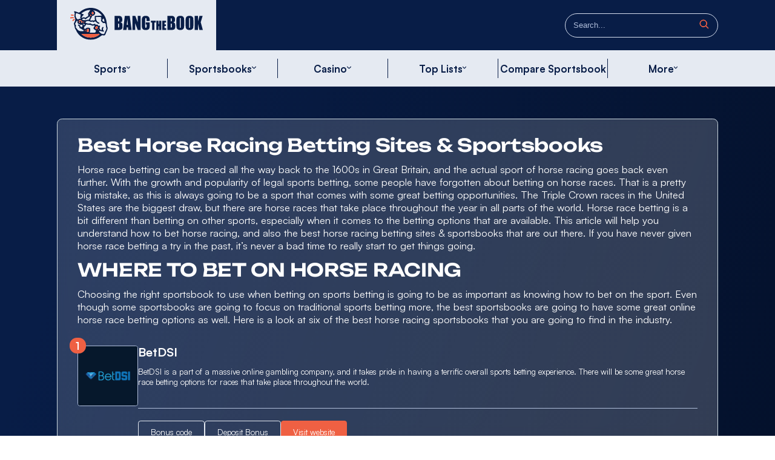

--- FILE ---
content_type: text/html; charset=utf-8
request_url: https://www.bangthebook.com/horse-racing/belmont-picks.php
body_size: 41579
content:
<!DOCTYPE html><html lang="en"><head><meta charSet="utf-8" data-next-head=""/><link rel="shortcut icon" href="/favicon.ico" data-next-head=""/><meta name="viewport" content="width=device-width, initial-scale=1.0" data-next-head=""/><title data-next-head="">HORSE RACING - Bang The Book</title><meta name="robots" content="index, follow, max-snippet:-1, max-image-preview:large, max-video-preview:-1" data-next-head=""/><link rel="canonical" href="https://www.bangthebook.com/betting-sites/horse-racing/" data-next-head=""/><meta property="og:locale" content="en_US" data-next-head=""/><meta property="og:type" content="article" data-next-head=""/><meta property="og:title" content="HORSE RACING - Bang The Book" data-next-head=""/><meta property="og:description" content="KEY HORSE RACE BETTING TERMS Since horse race betting is going to be a bit different than betting on other sports, there are some terms that you are going to want to know. There is still going to be a favorite in every horse race, and there will also be some horses that are considered […]" data-next-head=""/><meta property="og:url" content="https://www.bangthebook.com/betting-sites/horse-racing/" data-next-head=""/><meta property="og:site_name" content="Bang The Book" data-next-head=""/><meta property="article:modified_time" content="2024-05-03T00:23:06+00:00" data-next-head=""/><meta property="og:image" content="https://www.bangthebook.com/wp-content/uploads/2024/04/Horse-Racing-Featured.png" data-next-head=""/><meta property="og:image:width" content="384" data-next-head=""/><meta property="og:image:height" content="216" data-next-head=""/><meta property="og:image:type" content="image/png" data-next-head=""/><meta name="twitter:card" content="summary_large_image" data-next-head=""/><meta name="twitter:label1" content="Est. reading time" data-next-head=""/><meta name="twitter:data1" content="6 minutes" data-next-head=""/><script type="application/ld+json" class="yoast-schema-graph" data-next-head="">{"@context":"https://schema.org","@graph":[{"@type":"WebPage","@id":"https://www.bangthebook.com/betting-sites/horse-racing/","url":"https://www.bangthebook.com/betting-sites/horse-racing/","name":"HORSE RACING - Bang The Book","isPartOf":{"@id":"https://www.bangthebook.com/#website"},"primaryImageOfPage":{"@id":"https://www.bangthebook.com/betting-sites/horse-racing/#primaryimage"},"image":{"@id":"https://www.bangthebook.com/betting-sites/horse-racing/#primaryimage"},"thumbnailUrl":"https://www.bangthebook.com/wp-content/uploads/2024/04/Horse-Racing-Featured.png","datePublished":"2024-04-10T02:33:23+00:00","dateModified":"2024-05-03T00:23:06+00:00","breadcrumb":{"@id":"https://www.bangthebook.com/betting-sites/horse-racing/#breadcrumb"},"inLanguage":"en-US","potentialAction":[{"@type":"ReadAction","target":["https://www.bangthebook.com/betting-sites/horse-racing/"]}]},{"@type":"ImageObject","inLanguage":"en-US","@id":"https://www.bangthebook.com/betting-sites/horse-racing/#primaryimage","url":"https://www.bangthebook.com/wp-content/uploads/2024/04/Horse-Racing-Featured.png","contentUrl":"https://www.bangthebook.com/wp-content/uploads/2024/04/Horse-Racing-Featured.png","width":384,"height":216,"caption":"Horse Racing Featured"},{"@type":"BreadcrumbList","@id":"https://www.bangthebook.com/betting-sites/horse-racing/#breadcrumb","itemListElement":[{"@type":"ListItem","position":1,"name":"Home","item":"https://www.bangthebook.com/"},{"@type":"ListItem","position":2,"name":"Top Betting Sites","item":"https://www.bangthebook.com/betting-sites/"},{"@type":"ListItem","position":3,"name":"HORSE RACING"}]},{"@type":"WebSite","@id":"https://www.bangthebook.com/#website","url":"https://www.bangthebook.com/","name":"Bang The Book","description":"","potentialAction":[{"@type":"SearchAction","target":{"@type":"EntryPoint","urlTemplate":"https://www.bangthebook.com/?s={search_term_string}"},"query-input":{"@type":"PropertyValueSpecification","valueRequired":true,"valueName":"search_term_string"}}],"inLanguage":"en-US"}]}</script><link rel="stylesheet" type="text/css" href="https://cdnjs.cloudflare.com/ajax/libs/slick-carousel/1.6.0/slick.min.css"/><link rel="stylesheet" type="text/css" href="https://cdnjs.cloudflare.com/ajax/libs/slick-carousel/1.6.0/slick-theme.min.css"/><link rel="preconnect" href="https://translate.google.com"/><link rel="preconnect" href="https://cdnjs.cloudflare.com"/><style>
              @font-face {
                font-display: swap;
              }
            </style><link data-next-font="" rel="preconnect" href="/" crossorigin="anonymous"/><link rel="preload" href="/_next/static/css/8dd473489cba1b1c.css" as="style"/><link rel="stylesheet" href="/_next/static/css/8dd473489cba1b1c.css" data-n-g=""/><noscript data-n-css=""></noscript><script defer="" nomodule="" src="/_next/static/chunks/polyfills-42372ed130431b0a.js"></script><script src="/_next/static/chunks/webpack-36660c2f1a149ca7.js" defer=""></script><script src="/_next/static/chunks/framework-06121e066c6696d9.js" defer=""></script><script src="/_next/static/chunks/main-4418e392533536ed.js" defer=""></script><script src="/_next/static/chunks/pages/_app-db3a9475aa0e88f7.js" defer=""></script><script src="/_next/static/chunks/900-bc7e624f6c4a71ef.js" defer=""></script><script src="/_next/static/chunks/579-1de1233f7fa87e32.js" defer=""></script><script src="/_next/static/chunks/470-aa37982f73b4c1e2.js" defer=""></script><script src="/_next/static/chunks/pages/%5Bslug%5D/%5Bchild%5D-eb54ec37d6b0f4e9.js" defer=""></script><script src="/_next/static/SSoWZZXzNmLSpOChfKhDc/_buildManifest.js" defer=""></script><script src="/_next/static/SSoWZZXzNmLSpOChfKhDc/_ssgManifest.js" defer=""></script><style data-styled="" data-styled-version="6.1.8">.dSYVgE{position:relative;width:100%;z-index:1111;position:sticky;top:0;}/*!sc*/
.dSYVgE .header-container{height:10.75rem;}/*!sc*/
@media (max-width: 767px){.dSYVgE .header-container{height:3.5rem;}}/*!sc*/
.dSYVgE .header-container .top-bar{background:#081D47;}/*!sc*/
.dSYVgE .header-container .top-bar .top-bar-container{display:flex;height:6.25rem;align-items:center;justify-content:space-between;width:100%;z-index:1111;}/*!sc*/
@media (max-width: 767px){.dSYVgE .header-container .top-bar .top-bar-container{padding:0 1.25rem;flex-direction:row-reverse;box-shadow:1px 2px 4px 0px rgba(0, 0, 0, 0.25);height:3.5rem;}}/*!sc*/
.dSYVgE .header-container .top-bar .top-bar-container .site-logo{display:flex;align-items:center;justify-content:center;height:100%;background:#e5eaf2;}/*!sc*/
@media (max-width: 767px){.dSYVgE .header-container .top-bar .top-bar-container .site-logo{width:10.9375rem;}}/*!sc*/
.dSYVgE .header-container .top-bar .top-bar-container .site-logo svg{height:4rem;width:19.75rem;padding:0 1.12rem;}/*!sc*/
@media (max-width: 767px){.dSYVgE .header-container .top-bar .top-bar-container .site-logo svg{width:10.1875rem;height:2.375rem;padding:0;}}/*!sc*/
.dSYVgE .header-container .top-bar .top-bar-container .hamburger-menu{width:1.5rem;height:1.5rem;display:flex;flex-direction:column;justify-content:space-between;cursor:pointer;position:relative;z-index:10;transition:all 0.6s ease;}/*!sc*/
@media (max-width: 767px){.dSYVgE .header-container .top-bar .top-bar-container .hamburger-menu{width:1.5rem;height:1.5rem;transform:translateY(-0.2rem);}}/*!sc*/
.dSYVgE .header-container .top-bar .top-bar-container .hamburger-menu span{height:0.14rem;background-color:#3f448f;opacity:1;transform:translateY(0) rotate(0);transition:all 0.3s;border-radius:0.2rem;}/*!sc*/
@media (max-width: 767px){.dSYVgE .header-container .top-bar .top-bar-container .hamburger-menu span{height:0.2rem;background-color:#fff;}}/*!sc*/
.dSYVgE .header-container .top-bar .top-bar-container .hamburger-menu.active span:nth-child(1){transform:translateY(0.9rem) rotate(45deg);}/*!sc*/
.dSYVgE .header-container .top-bar .top-bar-container .hamburger-menu.active span:nth-child(2){opacity:0;}/*!sc*/
.dSYVgE .header-container .top-bar .top-bar-container .hamburger-menu.active span:nth-child(3){transform:translateY(-0.8rem) rotate(-45deg);}/*!sc*/
@media (max-width: 767px){.dSYVgE .header-container .top-bar .top-bar-container .hamburger-menu.active span:nth-child(1){transform:translateY(0.5rem) rotate(45deg);}.dSYVgE .header-container .top-bar .top-bar-container .hamburger-menu.active span:nth-child(3){transform:translateY(-0.8rem) rotate(-45deg);}}/*!sc*/
.dSYVgE .header-container .menu-options{height:4.5rem;background:#e5eaf2;padding:0;top:6.25rem;position:sticky;}/*!sc*/
@media (max-width: 767px){.dSYVgE .header-container .menu-options{position:fixed;top:calc(0rem + 3.5rem);left:0;width:100vw;height:calc(100vh - 3.5rem);align-items:flex-start;background:#fff;padding:1.5rem 1.25rem;transform:translate(-100%, 0px);transition:transform 0.6s cubic-bezier(0.56, 0.1, 0.34, 0.91);}.dSYVgE .header-container .menu-options.active{transform:translate(0%, 0px);}}/*!sc*/
.dSYVgE .header-container .menu-options .menu-wrapper{display:flex;width:100%;width:clamp(5rem, 100%, 82rem)!important;}/*!sc*/
@media (max-width: 767px){.dSYVgE .header-container .menu-options .menu-wrapper{flex-direction:column;gap:1.5rem;}}/*!sc*/
.dSYVgE .header-container .menu-options .menu-wrapper .item{display:flex;height:4.5rem;position:relative;align-items:center;width:16.66%;cursor:pointer;}/*!sc*/
.dSYVgE .header-container .menu-options .menu-wrapper .item:hover .parent a{color:#EF6043;}/*!sc*/
.dSYVgE .header-container .menu-options .menu-wrapper .item:hover .parent svg{transform:rotate(-180deg);transition:all 0.3s;}/*!sc*/
.dSYVgE .header-container .menu-options .menu-wrapper .item:hover .parent svg path{stroke:#EF6043;}/*!sc*/
@media (max-width: 767px){.dSYVgE .header-container .menu-options .menu-wrapper .item{width:100%;height:auto;}}/*!sc*/
.dSYVgE .header-container .menu-options .menu-wrapper .item:nth-child(1){border-left:none;}/*!sc*/
.dSYVgE .header-container .menu-options .menu-wrapper .item .parent.hide-parent{display:none!important;}/*!sc*/
.dSYVgE .header-container .menu-options .menu-wrapper .item .parent{display:inline-flex;align-items:center;justify-content:center;width:100%;gap:0.625rem;padding:0.5rem 0;border-left:1px solid #081D47;}/*!sc*/
@media (max-width: 767px){.dSYVgE .header-container .menu-options .menu-wrapper .item .parent{border-left:none;background:linear-gradient(110deg, #081D47 7.65%, #000613 100%);border-radius:0.625rem;padding:0;height:4rem;justify-content:space-between;padding:0.75rem 1rem;}}/*!sc*/
.dSYVgE .header-container .menu-options .menu-wrapper .item .parent a{text-decoration:none;color:#081D47;font-size:1.25rem;font-style:normal;font-weight:700;line-height:120%;}/*!sc*/
@media (max-width: 767px){.dSYVgE .header-container .menu-options .menu-wrapper .item .parent a{color:#fff;font-size:0.875rem;font-weight:500;display:flex;width:100%;height:100%;align-items:center;}}/*!sc*/
.dSYVgE .header-container .menu-options .menu-wrapper .item .parent a:hover{color:#EF6043;}/*!sc*/
@media (max-width: 767px){.dSYVgE .header-container .menu-options .menu-wrapper .item .parent a:hover{color:#fff;}}/*!sc*/
@media (max-width: 767px){.dSYVgE .header-container .menu-options .menu-wrapper .item .parent .arrow-btn{display:flex;right:0;position:absolute;width:3rem!important;height:4rem;border-radius:0rem 0.625rem 0.625rem 0rem;align-items:center;justify-content:center;border-left:0.1rem solid #e5eaf2;}}/*!sc*/
.dSYVgE .header-container .menu-options .menu-wrapper .item .parent span{position:relative;top:-0.2rem;width:0.5rem;}/*!sc*/
@media (max-width: 767px){.dSYVgE .header-container .menu-options .menu-wrapper .item .parent span{top:auto;width:auto;}}/*!sc*/
.dSYVgE .header-container .menu-options .menu-wrapper .item .parent span svg{width:100%;transition:all 0.3s;}/*!sc*/
@media (max-width: 767px){.dSYVgE .header-container .menu-options .menu-wrapper .item .parent span svg{display:flex;width:1rem;height:1rem;transform:rotate(270deg);}}/*!sc*/
@media (max-width: 767px){.dSYVgE .header-container .menu-options .menu-wrapper .item .parent span svg path{stroke:#fff;}}/*!sc*/
.dSYVgE .header-container .menu-options .menu-wrapper .item .childrens{pointer-events:none;visibility:hidden;opacity:0;height:auto!important;position:absolute;left:0;padding:2.5rem 6.25rem;position:fixed;border-radius:0rem 0rem 0.625rem 0.625rem;background:linear-gradient(111deg, rgba(229, 234, 242, 0.8) 0%, rgba(214, 222, 238, 0.8) 100%);backdrop-filter:blur(7.5px);top:10.75rem;width:100%;}/*!sc*/
@media (max-width: 767px){.dSYVgE .header-container .menu-options .menu-wrapper .item .childrens{height:calc(100vh - 3.5rem)!important;}}/*!sc*/
.dSYVgE .header-container .menu-options .menu-wrapper .item .go-back{font-size:0.875rem;font-style:normal;font-weight:700;line-height:1.05rem;margin-bottom:1.5rem;display:inline-flex;gap:0.5rem;color:#081D47;}/*!sc*/
@media (max-width: 767px){.dSYVgE .header-container .menu-options .menu-wrapper .item .childrens.active{top:0rem!important;padding:2rem 1.25rem!important;z-index:111111;opacity:1!important;visibility:visible!important;}}/*!sc*/
.dSYVgE .header-container .menu-options .menu-wrapper .item .active{opacity:1!important;visibility:visible;}/*!sc*/
.dSYVgE .header-container .menu-options .menu-wrapper .item .no-hover{transition:all 1s;pointer-events:none;visibility:hidden!important;opacity:0!important;}/*!sc*/
.dSYVgE .header-container .menu-options .menu-wrapper .item:hover .childrens{transition:all 1s;pointer-events:all;visibility:visible;opacity:1;}/*!sc*/
@media (max-width: 767px){.dSYVgE .header-container .menu-options .menu-wrapper .item:hover .childrens{visibility:hidden;opacity:0;}}/*!sc*/
.dSYVgE .header-container .menu-options .menu-wrapper .sports-menu .parent{border-left:none;}/*!sc*/
@media (max-width: 767px){.dSYVgE .header-container .menu-options .menu-wrapper .sports-menu .childrens ul{gap:1.5rem;}}/*!sc*/
@media (max-width: 767px){.dSYVgE .header-container .menu-options .menu-wrapper .sports-menu .childrens ul li{width:46%;}}/*!sc*/
@media (max-width: 767px){.dSYVgE .header-container .menu-options .menu-wrapper .sports-menu .childrens ul li a{width:100%;}}/*!sc*/
data-styled.g1[id="sc-beySPh"]{content:"dSYVgE,"}/*!sc*/
.lgVwTU .search-header-wrapper .bar{width:19rem;height:3rem;border-radius:6.25rem;border:1px solid #D6DEEE;display:flex;position:relative;}/*!sc*/
.lgVwTU .search-header-wrapper .bar input{width:100%;border-radius:6.25rem;outline:none;border:none;font-size:1rem;font-weight:400;line-height:1.3rem;color:#AFBDD9;padding-left:1rem;background:transparent;}/*!sc*/
.lgVwTU .search-header-wrapper .bar input::placeholder{color:#AFBDD9;}/*!sc*/
.lgVwTU .search-header-wrapper .bar .btn{position:absolute;right:1rem;top:50%;transform:translateY(-50%);z-index:111;cursor:pointer;}/*!sc*/
data-styled.g2[id="sc-guDLey"]{content:"lgVwTU,"}/*!sc*/
.dJffFs ul{padding:0;margin:0;display:flex;list-style-type:none;flex-direction:row;flex-wrap:wrap;width:100%;gap:1.5rem 2rem;}/*!sc*/
@media (max-width: 767px){.dJffFs ul{overflow-y:scroll;max-height:calc(100vh - 15rem);}}/*!sc*/
@media (max-width: 767px){.dJffFs ul li{width:100%;}}/*!sc*/
.dJffFs ul li a{display:inline-flex;align-items:center;width:19rem;height:4rem;background:linear-gradient(110deg, #081D47 7.65%, #000613 100%);border-radius:0.625rem;padding:0 1rem;gap:.5rem;color:#fff;font-size:1rem;font-weight:500;text-decoration:none;position:relative;overflow:hidden;}/*!sc*/
@media (max-width: 767px){.dJffFs ul li a{width:100%;font-size:0.875rem;font-style:normal;font-weight:700;line-height:1.05rem;}}/*!sc*/
.dJffFs ul li a:hover img{transition:all .3s;transform:scale(1.5)!important;}/*!sc*/
.dJffFs ul li a:hover .img-menu img{transform:none!important;}/*!sc*/
.dJffFs ul li a .img-menu img{width:auto;height:100%;display:flex;}/*!sc*/
@media (max-width: 1440px){.dJffFs ul li a .img-menu img{height:3rem;width:6rem;}}/*!sc*/
.dJffFs ul li a .img-menu img:hover{transform:none!important;}/*!sc*/
.dJffFs ul li a svg{width:2.5rem;height:2.5rem;display:flex;}/*!sc*/
.dJffFs ul li a img{transition:all .3s;display:none;}/*!sc*/
.dJffFs ul .top-list a{width:26rem;}/*!sc*/
.dJffFs ul .top-list a img{width:9rem;right:1rem;}/*!sc*/
.dJffFs ul .more a{width:26rem;}/*!sc*/
.dJffFs ul .more a img{width:6rem;height:5rem;right:1rem;}/*!sc*/
.dJffFs ul .img-right a{flex-direction:row-reverse;justify-content:space-between;}/*!sc*/
.dJffFs ul .img-right a svg{width:auto;height:100%;}/*!sc*/
@media (max-width: 1440px){.dJffFs ul .img-right a svg{height:3rem;width:6rem;}}/*!sc*/
.dJffFs ul .img-transparent img{width:10.875rem;height:9rem;opacity:.4;right:-1rem;position:absolute;object-fit:cover;display:block;}/*!sc*/
.dJffFs ul .img-transparent .img-menu{display:none;}/*!sc*/
.dJffFs ul .college-basketball img{width:9rem;}/*!sc*/
.dJffFs ul .horse-racing img{transform:rotate(-70deg)!important;width:8rem;}/*!sc*/
.dJffFs ul .college-football img{right:-1.5rem;}/*!sc*/
.dJffFs ul .nascar img{transform:rotate(340deg) scaleX(-1)!important;width:5rem;right:2rem;}/*!sc*/
.dJffFs ul .tennis img{transform:rotate(38deg) scaleX(-1)!important;width:8rem;right:.5rem;}/*!sc*/
.dJffFs ul .invertX a:hover img{transform:scaleX(-1) scale(1.5)!important;}/*!sc*/
.dJffFs ul .invertX img{transform:scaleX(-1);}/*!sc*/
data-styled.g3[id="sc-dmyCSP"]{content:"dJffFs,"}/*!sc*/
.gxMjqM{border-top:1px solid #AFBDD9;background-color:#081D47;z-index:1;position:relative;}/*!sc*/
.gxMjqM::before{content:"";position:absolute;width:100%;height:100%;background:linear-gradient(109deg, rgba(239, 96, 67, 0.40) 0%, rgba(239, 96, 67, 0.30) 0.01%, rgba(214, 75, 52, 0.00) 100%);z-index:-2;}/*!sc*/
.gxMjqM .lang{display:flex;flex-direction:row-reverse;}/*!sc*/
.gxMjqM .wrapper-footer{display:flex;flex-direction:column;}/*!sc*/
@media (max-width: 767px){.gxMjqM .wrapper-footer{padding:0 1.25rem;}}/*!sc*/
.gxMjqM .wrapper-footer .container-logo{display:flex;justify-content:space-between;padding:3.19rem 0 2.5rem 0;border-bottom:1px solid #AFBDD9;gap:1.74rem;}/*!sc*/
@media (max-width: 767px){.gxMjqM .wrapper-footer .container-logo .logo{text-align:center;}}/*!sc*/
@media (max-width: 767px){.gxMjqM .wrapper-footer .container-logo{flex-direction:column;gap:1.5rem;padding:2rem 0;}}/*!sc*/
.gxMjqM .wrapper-footer .container-logo .mission p{width:32.5rem;}/*!sc*/
@media (max-width: 767px){.gxMjqM .wrapper-footer .container-logo .mission p{width:100%;font-size:0.875rem;}}/*!sc*/
.gxMjqM .wrapper-footer .container-logo .contact{width:40%;text-align:right;}/*!sc*/
@media (max-width: 767px){.gxMjqM .wrapper-footer .container-logo .contact{width:100%;text-align:left;display:flex;flex-direction:row-reverse;justify-content:space-between;}}/*!sc*/
.gxMjqM .wrapper-footer .container-logo p{color:#fff;font-size:1rem;font-weight:400;font-style:normal;line-height:1.3rem;}/*!sc*/
.gxMjqM .wrapper-footer .container-logo p a{text-decoration:none;color:#fff;}/*!sc*/
.gxMjqM .wrapper-footer .container-newsletter{border-bottom:1px solid #AFBDD9;}/*!sc*/
.gxMjqM .wrapper-footer .container-rights-reserved{display:flex;justify-content:center;padding:2.5rem 0;}/*!sc*/
@media (max-width: 767px){.gxMjqM .wrapper-footer .container-rights-reserved{flex-direction:column;padding:2rem 0;gap:0.5rem;}}/*!sc*/
.gxMjqM .wrapper-footer .container-rights-reserved a,.gxMjqM .wrapper-footer .container-rights-reserved span{padding:0 2.5rem;color:#fff;font-weight:400;font-size:1rem;line-height:1.1375rem;}/*!sc*/
@media (max-width: 767px){.gxMjqM .wrapper-footer .container-rights-reserved a,.gxMjqM .wrapper-footer .container-rights-reserved span{font-size:0.875rem;padding:0;}.gxMjqM .wrapper-footer .container-rights-reserved a:nth-child(2),.gxMjqM .wrapper-footer .container-rights-reserved span:nth-child(2){order:4;}}/*!sc*/
data-styled.g5[id="sc-eDLKkx"]{content:"gxMjqM,"}/*!sc*/
.lccgxd{padding:2.5rem 0;}/*!sc*/
@media (max-width: 767px){.lccgxd{padding:2rem 0;}}/*!sc*/
.lccgxd .form-wrapper{display:flex;justify-content:space-between;position:relative;}/*!sc*/
@media (max-width: 767px){.lccgxd .form-wrapper{flex-direction:column;gap:0.5rem;}}/*!sc*/
.lccgxd .form-wrapper .form-request-message{color:#fff;margin-top:0.5rem;display:block;}/*!sc*/
.lccgxd .form-wrapper .container-title .title{margin:0 0 0.5rem 0;}/*!sc*/
.lccgxd .form-wrapper .container-title .title,.lccgxd .form-wrapper .container-title .description{color:#fff;font-size:1rem;font-weight:400;line-height:1.3rem;}/*!sc*/
.lccgxd .form-wrapper form{display:flex;width:30rem;height:3rem;}/*!sc*/
@media (max-width: 767px){.lccgxd .form-wrapper form{width:100%;height:2.5rem;}}/*!sc*/
.lccgxd .form-wrapper form input{border:1px solid #AFBDD9;background:rgba(229, 234, 242, 0.1);border-top-left-radius:0.3125rem;border-bottom-left-radius:0.3125rem;height:3rem;width:21rem;outline:none;color:#fff;padding:0 1rem;font-size:1rem;}/*!sc*/
.lccgxd .form-wrapper form input::placeholder{color:#fff;}/*!sc*/
@media (max-width: 767px){.lccgxd .form-wrapper form input{height:2.5rem;width:15rem;font-size:0.875rem;}}/*!sc*/
.lccgxd .form-wrapper form button{background:#ef6043;border:1px solid #AFBDD9;width:11rem;border-radius:0.3125rem;left:-1rem;position:relative;font-size:1rem;color:#fff;font-weight:700;line-height:1.2rem;cursor:pointer;font-family:"Satoshi";}/*!sc*/
@media (max-width: 767px){.lccgxd .form-wrapper form button{height:2.5rem;width:7.5rem;}}/*!sc*/
data-styled.g6[id="sc-jTQCzO"]{content:"lccgxd,"}/*!sc*/
.dvYEYA{display:flex;margin-bottom:3rem;}/*!sc*/
@media (max-width: 767px){.dvYEYA{flex-direction:column;}}/*!sc*/
@media (max-width: 767px){.dvYEYA .wp-column{flex-basis:100%!important;}}/*!sc*/
.dvYEYA figure{margin:0;}/*!sc*/
data-styled.g9[id="sc-fsYfdN"]{content:"dvYEYA,"}/*!sc*/
.gjQdSQ .title-container h1,.gjQdSQ .title-container h2{color:#fff;font-family:Unbounded;font-size:2.25rem;font-style:normal;font-weight:600;line-height:2.475rem;letter-spacing:-0.0225rem;padding-bottom:1rem;}/*!sc*/
@media (max-width: 767px){.gjQdSQ .title-container h1,.gjQdSQ .title-container h2{font-size:1.25rem;line-height:1.375rem;}}/*!sc*/
.gjQdSQ .title-container h3,.gjQdSQ .title-container h4{font-family:Satoshi;font-size:1.5rem;font-style:normal;font-weight:700;line-height:1.725rem;color:#fff;padding-bottom:1rem;}/*!sc*/
data-styled.g12[id="sc-kFCroH"]{content:"gjQdSQ,"}/*!sc*/
.ignPPd .wrapper{padding:2rem 2.5rem;width:100%;margin:auto;position:relative;z-index:100;border-radius:0.625rem;border:1px solid #CAD7DE;background:linear-gradient(111deg, rgba(255, 255, 255, 0.15) 0%, rgba(255, 255, 255, 0.20) 100%);backdrop-filter:blur(7.5px);}/*!sc*/
@media (max-width: 767px){.ignPPd .wrapper{padding:1.5rem 1.25rem;}}/*!sc*/
data-styled.g16[id="sc-brSamD"]{content:"ignPPd,"}/*!sc*/
.dOxxNI .last-item{border:none!important;}/*!sc*/
.dOxxNI .wrapper-card{display:flex;gap:2rem;border-bottom:1px solid #AFBDD9;padding:2.5rem 0;}/*!sc*/
@media (max-width: 767px){.dOxxNI .wrapper-card{flex-direction:column;}}/*!sc*/
.dOxxNI .wrapper-card .thumbnail{position:relative;}/*!sc*/
.dOxxNI .wrapper-card .thumbnail span{display:flex;width:2rem;height:2rem;color:#fff;text-align:center;font-family:Satoshi;font-size:1.25rem;font-style:normal;font-weight:700;line-height:120%;border-radius:6.25rem;background:#ef6043;align-items:center;justify-content:center;position:absolute;top:-1rem;left:-1rem;}/*!sc*/
.dOxxNI .wrapper-card .thumbnail img{width:7.5rem;height:auto;border-radius:0.3125rem;border:1px solid #AFBDD9;}/*!sc*/
@media (max-width: 767px){.dOxxNI .wrapper-card .thumbnail img{width:5rem;}}/*!sc*/
.dOxxNI .wrapper-card .content .title h4 a{font-size:1.5rem;font-style:normal;font-weight:700;line-height:1.725rem;color:#fff;text-decoration:none;}/*!sc*/
@media (max-width: 767px){.dOxxNI .wrapper-card .content .title{position:absolute;left:7rem;top:4rem;}}/*!sc*/
.dOxxNI .wrapper-card .content .description{padding:1rem 0 1.5rem 0;}/*!sc*/
.dOxxNI .wrapper-card .content .description p{padding-bottom:1rem;}/*!sc*/
.dOxxNI .wrapper-card .content .characteristics{border-top:1px solid #AFBDD9;padding:1.5rem 0;}/*!sc*/
.dOxxNI .wrapper-card .content .characteristics ul{column-count:2;column-gap:2rem;width:100%;}/*!sc*/
@media (max-width: 767px){.dOxxNI .wrapper-card .content .characteristics ul{column-count:1;}}/*!sc*/
.dOxxNI .wrapper-card .content .characteristics ul li{break-inside:avoid;}/*!sc*/
.dOxxNI .wrapper-card .content .characteristics p{padding-bottom:1rem;}/*!sc*/
.dOxxNI .wrapper-card .content .description,.dOxxNI .wrapper-card .content .characteristics{color:#fff;font-size:1.25rem;font-style:normal;font-weight:400;line-height:1.625rem;}/*!sc*/
.dOxxNI .wrapper-card .content .description a,.dOxxNI .wrapper-card .content .characteristics a{color:#fff;}/*!sc*/
.dOxxNI .wrapper-card .content .buttons{padding:1.5rem 0 0 0;display:flex;flex-direction:row;gap:2rem;border-top:1px solid #AFBDD9;}/*!sc*/
.dOxxNI .wrapper-card .content .buttons a{display:flex;align-items:center;height:3rem;padding:0 1.5rem;border-radius:0.3125rem;border:1px solid #E5EAF2;text-decoration:none;color:#fff;}/*!sc*/
.dOxxNI .wrapper-card .content .buttons .visit-web{background:#EF6043;border:none;}/*!sc*/
.dOxxNI .wrapper-card .content .buttons .visit-web:hover{background:var(--secondary-hover-2, #d43b1b);}/*!sc*/
.dOxxNI .wrapper-card .content .buttons .visit-web:active{background:var(--secondary-pressed-2, #9d2911);}/*!sc*/
data-styled.g17[id="sc-ktwOfi"]{content:"dOxxNI,"}/*!sc*/
.jNcHkj .description-container h1,.jNcHkj .description-container h2{color:#fff;font-family:Unbounded;font-size:2.25rem;font-style:normal;font-weight:600;line-height:2.475rem;letter-spacing:-0.0225rem;padding-bottom:1rem;}/*!sc*/
@media (max-width: 767px){.jNcHkj .description-container h1,.jNcHkj .description-container h2{font-size:1.25rem;line-height:1.375rem;}}/*!sc*/
.jNcHkj .description-container h3,.jNcHkj .description-container h4{font-family:Satoshi;font-size:1.5rem;font-style:normal;font-weight:700;line-height:1.725rem;color:#fff;padding-bottom:1rem;}/*!sc*/
.jNcHkj .description-container span,.jNcHkj .description-container p{font-size:1.25rem;font-style:normal;font-weight:400;line-height:1.625rem;color:#fff;padding-bottom:1rem;}/*!sc*/
.jNcHkj .description-container span h1,.jNcHkj .description-container span h2,.jNcHkj .description-container span h3,.jNcHkj .description-container span{padding-top:1rem;}/*!sc*/
data-styled.g18[id="sc-hABBmJ"]{content:"jNcHkj,"}/*!sc*/
</style></head><body><div id="__next"><main class="sc-hLQSwg cxyDEZ"><header class="sc-beySPh dSYVgE"><div class="header-container"><div class="top-bar"><div class="top-bar-container limit-container"><div class="hamburger-menu hide-on-desktop "><span class="menu-line"></span><span class="menu-line"></span><span class="menu-line"></span></div><div class="site-logo"><a href="/"><div></div></a></div><div class="sc-guDLey lgVwTU"><div class="search-header-wrapper hide-on-mobile"><div class="bar hide-on-mobile"><input type="text" placeholder="Search..." value=""/><span class="btn"><div></div></span></div></div><span class="btn hide-on-desktop"><div></div></span></div></div></div><div class="menu-options "><div class="menu-wrapper limit-container false"><div class="item sports-menu "><div class="parent "><a href="/[slug]/[child]">Sports</a><span class="open-sub-menu "><div></div></span></div><div class="childrens " style="height:0px"><div class="sc-dmyCSP dJffFs limit-container"><ul><li class="img-transparent"><a class="notranslate" href="/nfl"><div class="img-menu"><img class="" src="https://admin.bangthebook.com/wp-content/uploads/2024/02/NFL-1.svg" width="10" height="10" alt="NFL" loading="lazy"/></div>NFL<img class="" src="https://admin.bangthebook.com/wp-content/uploads/2024/02/NFL-1.svg" width="10" height="10" alt="NFL" loading="lazy"/></a></li><li class="img-transparent"><a class="notranslate" href="/mlb"><div class="img-menu"><img class="" src="https://admin.bangthebook.com/wp-content/uploads/2024/02/MLB-1.svg" width="10" height="10" alt="MLB" loading="lazy"/></div>MLB<img class="" src="https://admin.bangthebook.com/wp-content/uploads/2024/02/MLB-1.svg" width="10" height="10" alt="MLB" loading="lazy"/></a></li><li class="img-transparent"><a class="notranslate" href="/college-football"><div class="img-menu"><img class="" src="https://admin.bangthebook.com/wp-content/uploads/2024/02/College-Football-1.svg" width="10" height="10" alt="College Football" loading="lazy"/></div>College Football<img class="" src="https://admin.bangthebook.com/wp-content/uploads/2024/02/College-Football-1.svg" width="10" height="10" alt="College Football" loading="lazy"/></a></li><li class="img-transparent"><a class="notranslate" href="/golf"><div class="img-menu"><img class="" src="https://admin.bangthebook.com/wp-content/uploads/2024/02/Golf-1.svg" width="10" height="10" alt="Golf" loading="lazy"/></div>Golf<img class="" src="https://admin.bangthebook.com/wp-content/uploads/2024/02/Golf-1.svg" width="10" height="10" alt="Golf" loading="lazy"/></a></li><li class="img-transparent"><a class="notranslate" href="/college-basketball"><div class="img-menu"><img class="" src="https://admin.bangthebook.com/wp-content/uploads/2024/02/College-Basketball-1.svg" width="10" height="10" alt="College Basketball" loading="lazy"/></div>College Basketball<img class="" src="https://admin.bangthebook.com/wp-content/uploads/2024/02/College-Basketball-1.svg" width="10" height="10" alt="College Basketball" loading="lazy"/></a></li><li class="img-transparent"><a class="notranslate" href="/nhl"><div class="img-menu"><img class="" src="https://admin.bangthebook.com/wp-content/uploads/2024/02/NHL-1.svg" width="10" height="10" alt="NHL" loading="lazy"/></div>NHL<img class="" src="https://admin.bangthebook.com/wp-content/uploads/2024/02/NHL-1.svg" width="10" height="10" alt="NHL" loading="lazy"/></a></li><li class="img-transparent"><a class="notranslate" href="/nba"><div class="img-menu"><img class="" src="https://admin.bangthebook.com/wp-content/uploads/2024/02/NBA-1.svg" width="10" height="10" alt="NBA" loading="lazy"/></div>NBA<img class="" src="https://admin.bangthebook.com/wp-content/uploads/2024/02/NBA-1.svg" width="10" height="10" alt="NBA" loading="lazy"/></a></li><li class="img-transparent"><a class="notranslate" href="/formula-1"><div class="img-menu"><img class="" src="https://admin.bangthebook.com/wp-content/uploads/2024/02/Formula-1-1.svg" width="10" height="10" alt="Formula 1" loading="lazy"/></div>Formula 1<img class="" src="https://admin.bangthebook.com/wp-content/uploads/2024/02/Formula-1-1.svg" width="10" height="10" alt="Formula 1" loading="lazy"/></a></li><li class="img-transparent"><a class="notranslate" href="/horse-racing"><div class="img-menu"><img class="" src="https://admin.bangthebook.com/wp-content/uploads/2024/02/Horse-Racing-1.svg" width="10" height="10" alt="Horse Racing" loading="lazy"/></div>Horse Racing<img class="" src="https://admin.bangthebook.com/wp-content/uploads/2024/02/Horse-Racing-1.svg" width="10" height="10" alt="Horse Racing" loading="lazy"/></a></li><li class="img-transparent"><a class="notranslate" href="/nascar"><div class="img-menu"><img class="" src="https://admin.bangthebook.com/wp-content/uploads/2024/02/Nascar-1.svg" width="10" height="10" alt="Nascar" loading="lazy"/></div>Nascar<img class="" src="https://admin.bangthebook.com/wp-content/uploads/2024/02/Nascar-1.svg" width="10" height="10" alt="Nascar" loading="lazy"/></a></li><li class="img-transparent"><a class="notranslate" href="/ufc-mma"><div class="img-menu"><img class="" src="https://admin.bangthebook.com/wp-content/uploads/2024/02/UFC-MMA-1.svg" width="10" height="10" alt="UFC/MMA" loading="lazy"/></div>UFC/MMA<img class="" src="https://admin.bangthebook.com/wp-content/uploads/2024/02/UFC-MMA-1.svg" width="10" height="10" alt="UFC/MMA" loading="lazy"/></a></li><li class="img-transparent"><a class="notranslate" href="/soccer"><div class="img-menu"><img class="" src="https://admin.bangthebook.com/wp-content/uploads/2024/02/Soccer-1.svg" width="10" height="10" alt="Soccer" loading="lazy"/></div>Soccer<img class="" src="https://admin.bangthebook.com/wp-content/uploads/2024/02/Soccer-1.svg" width="10" height="10" alt="Soccer" loading="lazy"/></a></li><li class="img-transparent"><a class="notranslate" href="/wnba"><div class="img-menu"><img class="" src="https://admin.bangthebook.com/wp-content/uploads/2024/02/WNBA-1.svg" width="10" height="10" alt="WNBA" loading="lazy"/></div>WNBA<img class="" src="https://admin.bangthebook.com/wp-content/uploads/2024/02/WNBA-1.svg" width="10" height="10" alt="WNBA" loading="lazy"/></a></li><li class="img-transparent"><a class="notranslate" href="/tennis"><div class="img-menu"><img class="" src="https://admin.bangthebook.com/wp-content/uploads/2024/02/Tennis-1.svg" width="10" height="10" alt="Tennis" loading="lazy"/></div>Tennis<img class="" src="https://admin.bangthebook.com/wp-content/uploads/2024/02/Tennis-1.svg" width="10" height="10" alt="Tennis" loading="lazy"/></a></li><li class="img-transparent"><a class="notranslate" href="/politics"><div class="img-menu"><img class="" src="https://admin.bangthebook.com/wp-content/uploads/2024/02/Politics-1.svg" width="10" height="10" alt="Politics" loading="lazy"/></div>Politics<img class="" src="https://admin.bangthebook.com/wp-content/uploads/2024/02/Politics-1.svg" width="10" height="10" alt="Politics" loading="lazy"/></a></li></ul></div></div></div><div class="item sportsbooks-menu "><div class="parent "><a href="/sportsbooks">Sportsbooks</a><span class="open-sub-menu arrow-btn"><div></div></span></div><div class="childrens " style="height:0px"><div class="sc-dmyCSP dJffFs limit-container"><ul><li class="img-right"><a class="notranslate" href="/sportsbooks/betdsi"><div class="img-menu"><img class="" src="https://admin.bangthebook.com/wp-content/uploads/2024/02/1-BetDSI.svg" width="10" height="10" alt="BetDSI" loading="lazy"/></div>BetDSI<img class="" src="https://admin.bangthebook.com/wp-content/uploads/2024/02/1-BetDSI.svg" width="10" height="10" alt="BetDSI" loading="lazy"/></a></li><li class="img-right"><a class="notranslate" href="/sportsbooks/bookmaker"><div class="img-menu"><img class="" src="https://admin.bangthebook.com/wp-content/uploads/2024/02/2-Bookmaker.svg" width="10" height="10" alt="Bookmaker" loading="lazy"/></div>Bookmaker<img class="" src="https://admin.bangthebook.com/wp-content/uploads/2024/02/2-Bookmaker.svg" width="10" height="10" alt="Bookmaker" loading="lazy"/></a></li><li class="img-right"><a class="notranslate" href="/sportsbooks/betonline"><div class="img-menu"><img class="" src="https://admin.bangthebook.com/wp-content/uploads/2024/02/2-BetOnline.svg" width="10" height="10" alt="BetOnline" loading="lazy"/></div>BetOnline<img class="" src="https://admin.bangthebook.com/wp-content/uploads/2024/02/2-BetOnline.svg" width="10" height="10" alt="BetOnline" loading="lazy"/></a></li><li class="img-right"><a class="notranslate" href="/sportsbooks/bovada"><div class="img-menu"><img class="" src="https://admin.bangthebook.com/wp-content/uploads/2024/02/4-Bovada.svg" width="10" height="10" alt="Bovada" loading="lazy"/></div>Bovada<img class="" src="https://admin.bangthebook.com/wp-content/uploads/2024/02/4-Bovada.svg" width="10" height="10" alt="Bovada" loading="lazy"/></a></li><li class="img-right"><a class="notranslate" href="/sportsbooks/betanything"><div class="img-menu"><img class="" src="https://admin.bangthebook.com/wp-content/uploads/2021/06/BA-Logo-DarkMode-150x40-1.png" width="10" height="10" alt="BetAnything" loading="lazy"/></div>BetAnything<img class="" src="https://admin.bangthebook.com/wp-content/uploads/2021/06/BA-Logo-DarkMode-150x40-1.png" width="10" height="10" alt="BetAnything" loading="lazy"/></a></li><li class="img-right"><a class="notranslate" href="/sportsbooks/betus"><div class="img-menu"><img class="" src="https://admin.bangthebook.com/wp-content/uploads/2024/02/6-BetUS.svg" width="10" height="10" alt="Bet US" loading="lazy"/></div>Bet US<img class="" src="https://admin.bangthebook.com/wp-content/uploads/2024/02/6-BetUS.svg" width="10" height="10" alt="Bet US" loading="lazy"/></a></li><li class="img-right"><a class="notranslate" href="/sportsbooks/mybookie"><div class="img-menu"><img class="" src="https://admin.bangthebook.com/wp-content/uploads/2024/02/7-MyBookie.svg" width="10" height="10" alt="MyBookie" loading="lazy"/></div>MyBookie<img class="" src="https://admin.bangthebook.com/wp-content/uploads/2024/02/7-MyBookie.svg" width="10" height="10" alt="MyBookie" loading="lazy"/></a></li><li class="img-right"><a class="notranslate" href="/sportsbooks/jazzsports"><div class="img-menu"><img class="" src="https://admin.bangthebook.com/wp-content/uploads/2024/02/8-Jazz.svg" width="10" height="10" alt="JazzSports" loading="lazy"/></div>JazzSports<img class="" src="https://admin.bangthebook.com/wp-content/uploads/2024/02/8-Jazz.svg" width="10" height="10" alt="JazzSports" loading="lazy"/></a></li><li class="img-right"><a class="notranslate" href="/sportsbooks/gtbets"><div class="img-menu"><img class="" src="https://admin.bangthebook.com/wp-content/uploads/2024/02/9-GT-Bets.svg" width="10" height="10" alt="GTBets" loading="lazy"/></div>GTBets<img class="" src="https://admin.bangthebook.com/wp-content/uploads/2024/02/9-GT-Bets.svg" width="10" height="10" alt="GTBets" loading="lazy"/></a></li></ul></div></div></div><div class="item casino-menu "><div class="parent "><a href="/casinos">Casino</a><span class="open-sub-menu arrow-btn"><div></div></span></div><div class="childrens " style="height:0px"><div class="sc-dmyCSP dJffFs limit-container"><ul><li class="img-right"><a class="notranslate" href="/casinos/wildcasino"><div class="img-menu"><img class="" src="https://admin.bangthebook.com/wp-content/uploads/2024/02/1-Wild-Casino.svg" width="10" height="10" alt="Wild Casino" loading="lazy"/></div>Wild Casino<img class="" src="https://admin.bangthebook.com/wp-content/uploads/2024/02/1-Wild-Casino.svg" width="10" height="10" alt="Wild Casino" loading="lazy"/></a></li><li class="img-right"><a class="notranslate" href="/casinos/betonline-casino"><div class="img-menu"><img class="" src="https://admin.bangthebook.com/wp-content/uploads/2024/02/3-BetOnline.svg" width="10" height="10" alt="BetOnline Casino" loading="lazy"/></div>BetOnline Casino<img class="" src="https://admin.bangthebook.com/wp-content/uploads/2024/02/3-BetOnline.svg" width="10" height="10" alt="BetOnline Casino" loading="lazy"/></a></li><li class="img-right"><a class="notranslate" href="/casinos/ignition-casino"><div class="img-menu"><img class="" src="https://admin.bangthebook.com/wp-content/uploads/2024/02/3-Ignition.svg" width="10" height="10" alt="Ignition Casino" loading="lazy"/></div>Ignition Casino<img class="" src="https://admin.bangthebook.com/wp-content/uploads/2024/02/3-Ignition.svg" width="10" height="10" alt="Ignition Casino" loading="lazy"/></a></li><li class="img-right"><a class="notranslate" href="/casinos/slotslv"><div class="img-menu"><img class="" src="https://admin.bangthebook.com/wp-content/uploads/2024/02/4-Slots.LV_.svg" width="10" height="10" alt="Slots.LV Casino" loading="lazy"/></div>Slots.LV Casino<img class="" src="https://admin.bangthebook.com/wp-content/uploads/2024/02/4-Slots.LV_.svg" width="10" height="10" alt="Slots.LV Casino" loading="lazy"/></a></li><li class="img-right"><a class="notranslate" href="/casinos/superslots"><div class="img-menu"><img class="" src="https://admin.bangthebook.com/wp-content/uploads/2024/02/5-Super-Slots.svg" width="10" height="10" alt="Super Slots" loading="lazy"/></div>Super Slots<img class="" src="https://admin.bangthebook.com/wp-content/uploads/2024/02/5-Super-Slots.svg" width="10" height="10" alt="Super Slots" loading="lazy"/></a></li><li class="img-right"><a class="notranslate" href="/casinos/cafe-casino"><div class="img-menu"><img class="" src="https://admin.bangthebook.com/wp-content/uploads/2024/02/6-Cafe-Casino.svg" width="10" height="10" alt="Cafe Casino" loading="lazy"/></div>Cafe Casino<img class="" src="https://admin.bangthebook.com/wp-content/uploads/2024/02/6-Cafe-Casino.svg" width="10" height="10" alt="Cafe Casino" loading="lazy"/></a></li><li class="img-right"><a class="notranslate" href="/casinos/joe-fortune-casino"><div class="img-menu"><img class="" src="https://admin.bangthebook.com/wp-content/uploads/2024/02/7-Joe-Fortune.svg" width="10" height="10" alt="Joe Fortune" loading="lazy"/></div>Joe Fortune<img class="" src="https://admin.bangthebook.com/wp-content/uploads/2024/02/7-Joe-Fortune.svg" width="10" height="10" alt="Joe Fortune" loading="lazy"/></a></li><li class="img-right"><a class="notranslate" href="/casinos/bovada-casino"><div class="img-menu"><img class="" src="https://admin.bangthebook.com/wp-content/uploads/2024/02/8-Bovada-Casino.svg" width="10" height="10" alt="Bovada Casino" loading="lazy"/></div>Bovada Casino<img class="" src="https://admin.bangthebook.com/wp-content/uploads/2024/02/8-Bovada-Casino.svg" width="10" height="10" alt="Bovada Casino" loading="lazy"/></a></li><li class="img-right"><a class="notranslate" href="/casinos/high-roller-casino-review-new-user-bonus-promotions"><div class="img-menu"><img class="" src="https://admin.bangthebook.com/wp-content/uploads/2024/02/9.-HighRoller.svg" width="10" height="10" alt="High Roller Casino" loading="lazy"/></div>High Roller Casino<img class="" src="https://admin.bangthebook.com/wp-content/uploads/2024/02/9.-HighRoller.svg" width="10" height="10" alt="High Roller Casino" loading="lazy"/></a></li></ul></div></div></div><div class="item top-lists-menu "><div class="parent "><a href="/">Top Lists</a><span class="open-sub-menu "><div></div></span></div><div class="childrens " style="height:0px"><div class="sc-dmyCSP dJffFs limit-container"><ul><li class="img-transparent"><a class="notranslate" href="/sportsbooks/us"><div class="img-menu"><img class="" src="https://admin.bangthebook.com/wp-content/uploads/2024/04/1.-Best-US-Sportsbooks.svg" width="10" height="10" alt="Best US Sportsbooks" loading="lazy"/></div>Best US Sportsbooks<img class="" src="https://admin.bangthebook.com/wp-content/uploads/2024/04/1.-Best-US-Sportsbooks.svg" width="10" height="10" alt="Best US Sportsbooks" loading="lazy"/></a></li><li class="img-transparent"><a class="notranslate" href="/sportsbooks/top"><div class="img-menu"><img class="" src="https://admin.bangthebook.com/wp-content/uploads/2024/04/2.-Top-10-Sportsbooks.svg" width="10" height="10" alt="Top 10 Sportbooks" loading="lazy"/></div>Top 10 Sportbooks<img class="" src="https://admin.bangthebook.com/wp-content/uploads/2024/04/2.-Top-10-Sportsbooks.svg" width="10" height="10" alt="Top 10 Sportbooks" loading="lazy"/></a></li><li class="img-transparent"><a class="notranslate" href="/betting-sites"><div class="img-menu"><img class="" src="https://admin.bangthebook.com/wp-content/uploads/2024/04/6.-Top-Betting-Sites.svg" width="10" height="10" alt="Top Betting Sites" loading="lazy"/></div>Top Betting Sites<img class="" src="https://admin.bangthebook.com/wp-content/uploads/2024/04/6.-Top-Betting-Sites.svg" width="10" height="10" alt="Top Betting Sites" loading="lazy"/></a></li><li class="img-transparent"><a class="notranslate" href="/sportsbooks/best-online-teaser-sportsbooks"><div class="img-menu"><img class="" src="https://admin.bangthebook.com/wp-content/uploads/2024/04/5.-Best-Teaser-Sportsbooks.svg" width="10" height="10" alt="Best Teaser Sportsbooks" loading="lazy"/></div>Best Teaser Sportsbooks<img class="" src="https://admin.bangthebook.com/wp-content/uploads/2024/04/5.-Best-Teaser-Sportsbooks.svg" width="10" height="10" alt="Best Teaser Sportsbooks" loading="lazy"/></a></li><li class="img-transparent"><a class="notranslate" href="/sportsbooks/top-parlay-sportsbooks"><div class="img-menu"><img class="" src="https://admin.bangthebook.com/wp-content/uploads/2024/04/4.-Best-Parlay-Betting-Sites.svg" width="10" height="10" alt="Best Parlay Betting Sites" loading="lazy"/></div>Best Parlay Betting Sites<img class="" src="https://admin.bangthebook.com/wp-content/uploads/2024/04/4.-Best-Parlay-Betting-Sites.svg" width="10" height="10" alt="Best Parlay Betting Sites" loading="lazy"/></a></li><li class="img-transparent"><a class="notranslate" href="/sportsbooks/top-5-bitcoin-sportsbooks"><div class="img-menu"><img class="" src="https://admin.bangthebook.com/wp-content/uploads/2024/04/3.-Bitcoin-Sportsbooks.svg" width="10" height="10" alt="Bitcoin Sportsbooks" loading="lazy"/></div>Bitcoin Sportsbooks<img class="" src="https://admin.bangthebook.com/wp-content/uploads/2024/04/3.-Bitcoin-Sportsbooks.svg" width="10" height="10" alt="Bitcoin Sportsbooks" loading="lazy"/></a></li></ul></div></div></div><div class="item compare-sportsbook-menu "><div class="parent "><a href="/compare-sportsbook">Compare Sportsbook</a></div></div><div class="item more-menu "><div class="parent "><a href="/">More</a><span class="open-sub-menu "><div></div></span></div><div class="childrens " style="height:0px"><div class="sc-dmyCSP dJffFs limit-container"><ul><li class=""><a class="notranslate" href="/strategy"><div class="img-menu"><img class="" src="https://admin.bangthebook.com/wp-content/uploads/2024/02/1.-Sport-Betting-Articles.svg" width="10" height="10" alt="Sport Betting Articles" loading="lazy"/></div>Sport Betting Articles<img class="" src="https://admin.bangthebook.com/wp-content/uploads/2024/02/1.-Sport-Betting-Articles.svg" width="10" height="10" alt="Sport Betting Articles" loading="lazy"/></a></li><li class=""><a class="notranslate" href="/bitcoin"><div class="img-menu"><img class="" src="https://admin.bangthebook.com/wp-content/uploads/2024/02/2.-Bitcoin.svg" width="10" height="10" alt="Bitcoin" loading="lazy"/></div>Bitcoin<img class="" src="https://admin.bangthebook.com/wp-content/uploads/2024/02/2.-Bitcoin.svg" width="10" height="10" alt="Bitcoin" loading="lazy"/></a></li><li class=""><a class="notranslate" href="/news"><div class="img-menu"><img class="" src="https://admin.bangthebook.com/wp-content/uploads/2024/02/3.-News.svg" width="10" height="10" alt="News" loading="lazy"/></div>News<img class="" src="https://admin.bangthebook.com/wp-content/uploads/2024/02/3.-News.svg" width="10" height="10" alt="News" loading="lazy"/></a></li></ul></div></div></div></div></div></div></header><section class="main-section"><div style="opacity:0"><div class="page-template limit-container"><section class="sc-brSamD ignPPd"><div class="wrapper limit-container"><div class="sc-kFCroH gjQdSQ"><div id="Best Horse Racing Betting Sites &amp; Sportsbooks" class="title-container" data-aos="fade-right" data-aos-delay="100"><h1>Best Horse Racing Betting Sites & Sportsbooks</h1></div></div><div class="sc-hABBmJ jNcHkj"><div class="description-container" data-aos="custom-fade-in" data-aos-delay="100"><span>Horse race betting can be traced all the way back to the 1600s in Great Britain, and the actual sport of horse racing goes back even further. With the growth and popularity of legal sports betting, some people have forgotten about betting on horse races.

That is a pretty big mistake, as this is always going to be a sport that comes with some great betting opportunities. The Triple Crown races in the United States are the biggest draw, but there are horse races that take place throughout the year in all parts of the world.

Horse race betting is a bit different than betting on other sports, especially when it comes to the betting options that are available. This article will help you understand how to bet horse racing, and also the best horse racing betting sites &amp; sportsbooks that are out there.

If you have never given horse race betting a try in the past, it’s never a bad time to really start to get things going.
<h2 id="h-where-to-bet-on-horse-racing" class="wp-block-heading">WHERE TO BET ON HORSE RACING</h2>
Choosing the right sportsbook to use when betting on sports betting is going to be as important as knowing how to bet on the sport. Even though some sportsbooks are going to focus on traditional sports betting more, the best sportsbooks are going to have some great online horse race betting options as well.

Here is a look at six of the best horse racing sportsbooks that you are going to find in the industry.</span></div></div><div class="cards-container"><div class="sc-ktwOfi dOxxNI"><div id="BetDSI" class="wrapper-card " data-aos="fade-up" data-aos-delay="0"><div class="thumbnail"><span>1</span><a href="/sportsbooks/betdsi"><img class="" src="https://admin.bangthebook.com/wp-content/uploads/2024/02/BetSDSI.png" width="500" height="500" alt="BetDSI" loading="lazy"/></a></div><div class="content"><div class="title"><h4><a href="/sportsbooks/betdsi">BetDSI</a></h4></div><div class="description"><span><p>BetDSI is a part of a massive online gambling company, and it takes pride in having a terrific overall sports betting experience. There will be some great horse race betting options for races that take place throughout the world.</p>
</span></div><div class="buttons"><a href="https://www.bangthebook.com/s/betdsi/">Bonus code</a><a href="https://www.bangthebook.com/s/betdsi/">Deposit Bonus</a><a class="visit-web" href="https://www.bangthebook.com/s/betdsi/">Visit website</a></div></div></div></div><div class="sc-ktwOfi dOxxNI"><div id="Bookmaker" class="wrapper-card " data-aos="fade-up" data-aos-delay="200"><div class="thumbnail"><span>2</span><a href="/sportsbooks/bookmaker"><img class="" src="https://admin.bangthebook.com/wp-content/uploads/2021/02/BookMaker.webp" width="435" height="435" alt="BookMaker" loading="lazy"/></a></div><div class="content"><div class="title"><h4><a href="/sportsbooks/bookmaker">Bookmaker</a></h4></div><div class="description"><span><p>Bookmaker Sportsbook has a terrific customer service team, and they help to answer questions and provide assistance at every turn. When it comes to horse race betting, Bookmaker will have some great prop betting options to explore.</p>
</span></div><div class="buttons"><a href="https://www.bangthebook.com/s/bookmaker/">Bonus code</a><a href="https://www.bangthebook.com/s/bookmaker/">Deposit Bonus</a><a class="visit-web" href="https://www.bangthebook.com/s/bookmaker/">Visit website</a></div></div></div></div><div class="sc-ktwOfi dOxxNI"><div id="Bet US" class="wrapper-card " data-aos="fade-up" data-aos-delay="400"><div class="thumbnail"><span>3</span><a href="/sportsbooks/betus"><img class="" src="https://admin.bangthebook.com/wp-content/uploads/2024/02/BetUS.jpg" width="500" height="500" alt="BetUS" loading="lazy"/></a></div><div class="content"><div class="title"><h4><a href="/sportsbooks/betus">Bet US</a></h4></div><div class="description"><span><p>BetUS Sportsbook is known to be a great option for betting on horse races, and it always seems to have the betting odds and lines out before some others. This is a proven and trusted brand throughout the sports betting industry, and it has tremendous lines as well.</p>
</span></div><div class="buttons"><a href="https://admin.bangthebook.com/recommends/betus/">Bonus code</a><a href="https://admin.bangthebook.com/recommends/betus/">Deposit Bonus</a><a class="visit-web" href="https://admin.bangthebook.com/recommends/betus/">Visit website</a></div></div></div></div><div class="sc-ktwOfi dOxxNI"><div id="Bovada" class="wrapper-card " data-aos="fade-up" data-aos-delay="600"><div class="thumbnail"><span>4</span><a href="/sportsbooks/bovada"><img class="" src="https://admin.bangthebook.com/wp-content/uploads/2024/02/Bovada.png" width="516" height="515" alt="Bovada" loading="lazy"/></a></div><div class="content"><div class="title"><h4><a href="/sportsbooks/bovada">Bovada</a></h4></div><div class="description"><span><p>If you ask around for the best online sports betting company, Bovada Sportsbook is going to be a name that you hear often. That doesn’t just go for traditional sports betting either, as Bovada Sportsbook loves to feature horse racing.</p>
</span></div><div class="buttons"><a href="https://www.bangthebook.com/s/bovada/">Bonus code</a><a href="https://www.bangthebook.com/s/bovada/">Deposit Bonus</a><a class="visit-web" href="https://www.bangthebook.com/s/bovada/">Visit website</a></div></div></div></div><div class="sc-ktwOfi dOxxNI"><div id="BetOnline" class="wrapper-card " data-aos="fade-up" data-aos-delay="800"><div class="thumbnail"><span>5</span><a href="/sportsbooks/betonline"><img class="" src="https://admin.bangthebook.com/wp-content/uploads/2021/04/BO-homepage-1024x419.png" width="1140" height="467" alt="Thumbnail" loading="lazy"/></a></div><div class="content"><div class="title"><h4><a href="/sportsbooks/betonline">BetOnline</a></h4></div><div class="description"><span><p>BetOnline has continued to make improvements to its online horse race betting catalog, and that’s never going to end. This operator is going to have bets for every single race that is taking place from all parts of the country.</p>
</span></div><div class="buttons"><a href="https://www.bangthebook.com/s/betonline/">Bonus code</a><a href="https://www.bangthebook.com/s/betonline/">Deposit Bonus</a><a class="visit-web" href="https://www.bangthebook.com/s/betonline/">Visit website</a></div></div></div></div><div class="sc-ktwOfi dOxxNI"><div id="MyBookie" class="wrapper-card last-item" data-aos="fade-up" data-aos-delay="1000"><div class="thumbnail"><span>6</span><a href="/sportsbooks/mybookie"><img class="" src="https://admin.bangthebook.com/wp-content/uploads/2021/07/MyBookie-Featured-1024x488.jpg" width="1133" height="540" alt="Featured MyBookie" loading="lazy"/></a></div><div class="content"><div class="title"><h4><a href="/sportsbooks/mybookie">MyBookie</a></h4></div><div class="description"><span><p>MyBookie gives new customers a massive welcome bonus when signing up, and there are other bonuses and promotions as well. This sportsbook is also known for having a great mobile app that has new and exciting features.</p>
</span></div><div class="buttons"><a href="https://admin.bangthebook.com/recommends/mybookie/">Bonus code</a><a href="https://admin.bangthebook.com/recommends/mybookie/">Deposit Bonus</a><a class="visit-web" href="https://admin.bangthebook.com/recommends/mybookie/">Visit website</a></div></div></div></div></div></div></section><div class="sc-fsYfdN dvYEYA columns-block"><div class="wp-column"><div class="sc-iBdnpw kZBdiX"><div id="key-horse-race-betting-terms" class="wp-content">
<h2 class="wp-block-heading" id="h-key-horse-race-betting-terms">KEY HORSE RACE BETTING TERMS</h2>
</div></div><div class="sc-iBdnpw kZBdiX"><div id="" class="wp-content">
<p>Since horse race betting is going to be a bit different than betting on other sports, there are some terms that you are going to want to know. There is still going to be a favorite in every horse race, and there will also be some horses that are considered underdogs.&nbsp;</p>
</div></div><div class="sc-iBdnpw kZBdiX"><div id="" class="wp-content">
<p>Exacta is going to be a betting term to know when it comes to horse racing, as this is the act of picking the top two horses in a race, and getting those horses in order. A trifecta is another big term to know, and that is picking the top three horses in order.&nbsp;</p>
</div></div><div class="sc-iBdnpw kZBdiX"><div id="" class="wp-content">
<p>Length is another term that you will hear used quite a bit in horse racing, and that is simply the length of a horse in a race. If a horse wins by a length, then they were ahead of the field by a pretty wide margin.&nbsp;</p>
</div></div><div class="sc-iBdnpw kZBdiX"><div id="" class="wp-content">
<p>Furlong is another term that is used quite a bit in the horse racing industry, and this is used to determine the length of a race. It’s very important to know how long a race is if you are planning on betting on it.&nbsp;</p>
</div></div><div class="sc-iBdnpw kZBdiX"><div id="best-horse-racing-bets-to-make" class="wp-content">
<h2 class="wp-block-heading" id="h-best-horse-racing-bets-to-make">BEST HORSE RACING BETS TO MAKE</h2>
</div></div><div class="sc-iBdnpw kZBdiX"><div id="" class="wp-content">
<p>If you want to know how to bet horse racing then you have to know the different betting options that are going to be available to you. There will be a couple of betting options that are familiar to traditional sports bettors, but there will also be others that are very different.&nbsp;</p>
</div></div><div class="sc-iBdnpw kZBdiX"><div id="" class="wp-content">
<p>If you are planning on betting on horse betting then here are some of the best bets to explore.&nbsp;</p>
</div></div><div class="sc-iBdnpw kZBdiX"><div id="pick-the-winner" class="wp-content">
<h3 class="wp-block-heading" id="h-pick-the-winner">Pick the Winner</h3>
</div></div><div class="sc-iBdnpw kZBdiX"><div id="" class="wp-content">
<p>When it comes to horse race betting, picking the winner of a horse race is always going to be the most popular wager to make. This isn’t an easy bet to make, but it’s typically going to be the one that comes with a very large payout.&nbsp;</p>
</div></div><div class="sc-iBdnpw kZBdiX"><div id="exacta" class="wp-content">
<h3 class="wp-block-heading" id="h-exacta">Exacta</h3>
</div></div><div class="sc-iBdnpw kZBdiX"><div id="" class="wp-content">
<p>If picking the winner of a specific race seems easy enough, then there is also another bet that is a bit of a step up. An exacta bet is picking the top two horses in a race, and getting those horses in the correct oder.&nbsp;</p>
</div></div><div class="sc-iBdnpw kZBdiX"><div id="trifecta" class="wp-content">
<h3 class="wp-block-heading" id="h-trifecta">Trifecta</h3>
</div></div><div class="sc-iBdnpw kZBdiX"><div id="" class="wp-content">
<p>Those horse racing bettors that have had a ton of experience in the industry are often looking to make a trifecta bet. This type of wager is picking the top three horses in a race, and also getting those horses in the correct order.&nbsp;</p>
</div></div><div class="sc-iBdnpw kZBdiX"><div id="head-to-head" class="wp-content">
<h3 class="wp-block-heading" id="h-head-to-head">Head-to-Head</h3>
</div></div><div class="sc-iBdnpw kZBdiX"><div id="" class="wp-content">
<p>While picking the overall winner of the horse racing field is going to be a top bet to make, there are other times when it’s a good idea to bet on head-to-head matchups. The best horse racing sportsbooks will pre-determine some head to head matchups and then odds will be set for you to wager on.&nbsp;</p>
</div></div><div class="sc-iBdnpw kZBdiX"><div id="overunder" class="wp-content">
<h3 class="wp-block-heading" id="h-over-under">Over/Under</h3>
</div></div><div class="sc-iBdnpw kZBdiX"><div id="" class="wp-content">
<p>There will be some over/under betting options for horse racing as well, but it’s hard to know what those bets are going to look like. One specific type of over/under that is always going to be offered is predicting the amount of lengths that the winner wins by.&nbsp;</p>
</div></div><div class="sc-iBdnpw kZBdiX"><div id="prop-betting" class="wp-content">
<h3 class="wp-block-heading" id="h-prop-betting">Prop Betting</h3>
</div></div><div class="sc-iBdnpw kZBdiX"><div id="" class="wp-content">
<p>The best horse racing sportsbooks are also going to have some interesting prop betting options, and those are going to be worth exploring. Prop betting options are going to vary from sportsbook to sportsbook, and they will also be different for each race.&nbsp;</p>
</div></div><div class="sc-iBdnpw kZBdiX"><div id="horse-race-betting-tips" class="wp-content">
<h2 class="wp-block-heading" id="h-horse-race-betting-tips">HORSE RACE BETTING TIPS</h2>
</div></div><div class="sc-iBdnpw kZBdiX"><div id="" class="wp-content">
<p>It doesn’t take a ton of time to really know how to bet horse racing, but it can be a bit challenging at first. Since people have been betting on horse races for centuries, the top bettors have been able to come up with some tips to help other bettors win money.&nbsp;</p>
</div></div><div class="sc-iBdnpw kZBdiX"><div id="" class="wp-content">
<p>If you are going to start betting on horse races then it would be a good idea to follow some of the horse race betting tips provided below.&nbsp;</p>
</div></div><div class="sc-iBdnpw kZBdiX"><div id="always-look-for-value" class="wp-content">
<h3 class="wp-block-heading" id="h-always-look-for-value">Always Look For Value</h3>
</div></div><div class="sc-iBdnpw kZBdiX"><div id="" class="wp-content">
<p>One of the most important tips when it comes to betting on horse races is that you should always be looking for the most value in the odds. There are going to be betting favorites in every race, but identifying the horses with the most value is going to be more important than identifying the horses with the best overall records.&nbsp;</p>
</div></div><div class="sc-iBdnpw kZBdiX"><div id="pick-multiple-winners" class="wp-content">
<h3 class="wp-block-heading" id="h-pick-multiple-winners">Pick Multiple Winners</h3>
</div></div><div class="sc-iBdnpw kZBdiX"><div id="" class="wp-content">
<p>If you are going to be on the winner of an individual horse race then you might want to bet on multiple horses to win each race. That is going to give you a few different chances to win, and there should still be a nice payout as long as you are smart about how you wager.&nbsp;</p>
</div></div><div class="sc-iBdnpw kZBdiX"><div id="wait-for-post-positions" class="wp-content">
<h3 class="wp-block-heading" id="h-wait-for-post-positions">Wait for Post Positions</h3>
</div></div><div class="sc-iBdnpw kZBdiX"><div id="" class="wp-content">
<p>Odds for individual horse races are going to be out extremely early, and there is always going to be a temptation to get those bets in early. Instead of making an early bet, you should actually wait for the post positions to be released as those could end up having an impact on the outcome of a race.&nbsp;</p>
</div></div><div class="sc-iBdnpw kZBdiX"><div id="keep-track-of-injuriesnbsp" class="wp-content">
<h3 class="wp-block-heading" id="h-keep-track-of-injuries-nbsp">Keep Track of Injuries&nbsp;</h3>
</div></div><div class="sc-iBdnpw kZBdiX"><div id="" class="wp-content">
<p>Injuries tend to impact horse racing in a very big way, and you want to keep track of those injuries as best that you can. Before you make any bets on a horse race, you need to see if there are any injury updates to horses in the field.&nbsp;</p>
</div></div><div class="sc-iBdnpw kZBdiX"><div id="bet-small" class="wp-content">
<h3 class="wp-block-heading" id="h-bet-small">Bet Small</h3>
</div></div><div class="sc-iBdnpw kZBdiX"><div id="" class="wp-content">
<p>Since horse racing does tend to be a bit unpredictable, then it’s a good idea to bet small with whatever betting option you choose. Not only will betting small guard against any big losses, but it will also allow you to place multiple wagers on a single race.&nbsp;</p>
</div></div><div class="sc-iBdnpw kZBdiX"><div id="" class="wp-content">
<p>Betting small is the perfect way to build up your bankroll when it comes to horse race betting.&nbsp;</p>
</div></div><div class="sc-iBdnpw kZBdiX"><div id="betting-on-horse-racing-is-a-great-option" class="wp-content">
<h2 class="wp-block-heading" id="h-betting-on-horse-racing-is-a-great-option">BETTING ON HORSE RACING IS A GREAT OPTION</h2>
</div></div><div class="sc-iBdnpw kZBdiX"><div id="" class="wp-content">
<p>There is a reason that traditional sports betting has become so popular over the last few years, but that doesn’t mean it’s always the best option. Horse race betting was around well before the launch of sports betting, and it is still a great bet to make.</p>
</div></div><div class="sc-iBdnpw kZBdiX"><div id="" class="wp-content">
<p>One of the reasons that horse race betting is always a good idea is that there are races taking place year-round throughout the world. That gives you plenty of chances to make bets, and there are always some good betting options to explore.&nbsp;</p>
</div></div><div class="sc-iBdnpw kZBdiX"><div id="" class="wp-content">
<p>This article helped point you in the direction of the best horse racing sportsbooks, and also provided some tips for betting on this sport. There really is never a bad time to get involved with horse race betting, but the Triple Crown events are always going to be among the most popular. </p>
</div></div><div class="sc-iBdnpw kZBdiX"><div id="" class="wp-content">
<div class="wp-block-buttons"></div>
</div></div></div></div></div></div></section><footer class="sc-eDLKkx gxMjqM"><div class="wrapper-footer limit-container"><div class="container-logo"><div class="logo"><div></div></div><div class="mission"><p>Our mission at BangTheBook is to create a sports website where fans can read insightful analysis and predictions, share their views, share their experiences and above all, keep it real.</p></div><div class="contact"><div class="lang"></div><p>CONTACT INFORMATION:<br/><a href="/cdn-cgi/l/email-protection#e89b89848d9ba88a89868f9c808d8a878783c68b8785"><span class="__cf_email__" data-cfemail="2152404d44526143404f46554944434e4e4a0f424e4c">[email&#160;protected]</span></a></p></div></div><div class="container-newsletter"><div class="sc-jTQCzO lccgxd newsletter-block"><div class="form-wrapper"><div class="container-title"><div class="title"><span>SUBSCRIBE TO OUR NEWSLETTER</span></div><div class="description"><span>The latest news, articles and reviews, sent straight to your inbox.</span></div></div><div class="form"><form method="GET"><div class="inputs"><input id="mail" type="email" name="mail" placeholder="Enter your email"/></div><button class="btn-send" type="submit">Subscribe</button></form></div></div></div></div><div class="container-rights-reserved"><a href="/privacy-policy">PRIVACY POLICY</a><span>ALL RIGHTS RESERVED © BANG THE BOOK 2025</span><span>TERMS &amp; CONDITIONS</span></div></div></footer></main></div><script data-cfasync="false" src="/cdn-cgi/scripts/5c5dd728/cloudflare-static/email-decode.min.js"></script><script id="__NEXT_DATA__" type="application/json">{"props":{"pageProps":{"page":{"ID":40303,"post_title":"HORSE RACING","blocks":[{"blockName":"acf/card","attrs":{"title_text":"Best Horse Racing Betting Sites \u0026 Sportsbooks","tag":"h1","description":"Horse race betting can be traced all the way back to the 1600s in Great Britain, and the actual sport of horse racing goes back even further. With the growth and popularity of legal sports betting, some people have forgotten about betting on horse races.\r\n\r\nThat is a pretty big mistake, as this is always going to be a sport that comes with some great betting opportunities. The Triple Crown races in the United States are the biggest draw, but there are horse races that take place throughout the year in all parts of the world.\r\n\r\nHorse race betting is a bit different than betting on other sports, especially when it comes to the betting options that are available. This article will help you understand how to bet horse racing, and also the best horse racing betting sites \u0026amp; sportsbooks that are out there.\r\n\r\nIf you have never given horse race betting a try in the past, it’s never a bad time to really start to get things going.\r\n\u003ch2 id=\"h-where-to-bet-on-horse-racing\" class=\"wp-block-heading\"\u003eWHERE TO BET ON HORSE RACING\u003c/h2\u003e\r\nChoosing the right sportsbook to use when betting on sports betting is going to be as important as knowing how to bet on the sport. Even though some sportsbooks are going to focus on traditional sports betting more, the best sportsbooks are going to have some great online horse race betting options as well.\r\n\r\nHere is a look at six of the best horse racing sportsbooks that you are going to find in the industry.","cards":[{"select_review":{"id":327,"name":"BetDSI","slug":"betdsi","category":"sportsbooks","category_post":null,"thumbnail":{"url_full":"https://admin.bangthebook.com/wp-content/uploads/2024/02/BetSDSI.png","url_medium":"https://admin.bangthebook.com/wp-content/uploads/2024/02/BetSDSI.png","url_thumbnail":"https://admin.bangthebook.com/wp-content/uploads/2024/02/BetSDSI-300x300.png","width":500,"height":500,"alt":"BetDSI","caption":"","author":"","id":409},"excerpt":"","author":"Ana Lopez","date":"Jan 21, 2021","acf_fields":{"review":"\u003cp\u003eFounded back in 1998, BetDSI is now celebrating 25 years of online sports betting and online casino gambling. It is known for being one of the most trusted and respected names in this industry, it’s always rewarding both new and existing players.\u003c/p\u003e\n\u003cp\u003eBetDSI has continued to grow and evolve over time, and all of the changes have created one of the best platforms for online wagering. The BetDSI Sportsbook continues to have plenty of betting options, and the BetDSI online casino has some great games to play.\u003c/p\u003e\n\u003cp\u003eNot only will you always find a great BetDSI promo code for both the sportsbook, and the casino, but this operator will stand out from others in the industry in many different ways. This BetDSI review will cover some of the top features of this online gambling giant, along with the great bonuses and promotions that are available.\u003c/p\u003e\n","pros_and_cons":{"pros":"\u003cul\u003e\n\u003cli\u003eTrusted and Respected By Players\u003c/li\u003e\n\u003cli\u003eMassive Welcome Bonuses and Promotions\u003c/li\u003e\n\u003cli\u003eHuge List of Available Betting Markets\u003c/li\u003e\n\u003cli\u003eBetPoints Loyalty Program\u003c/li\u003e\n\u003cli\u003eWide Range of Payment Options\u003c/li\u003e\n\u003c/ul\u003e\n","cons":"\u003cul\u003e\n\u003cli\u003eLarge Rollover Requirements on Bonuses\u003c/li\u003e\n\u003cli\u003eGraphics Tend to Lag at Times\u003c/li\u003e\n\u003c/ul\u003e\n"},"banking_options":"\u003cp\u003eThe banking options found at BetDSI are terrific as there are at least 12 different ways to make a deposit. While there aren’t as many different withdrawal options available, BetDSI still makes it pretty easy to get your money.\u003c/p\u003e\n\u003cp\u003eEach of the banking options offered by BetDSI are going to come with different limits and fees, and it’s important to choose the one that works the best for you. Here is a look at the banking options you can find at BetDSI and all of the necessary information.\u003c/p\u003e\n\u003cp\u003e\u003cstrong\u003eDeposit Options:\u003c/strong\u003e\u003c/p\u003e\n\u003cul\u003e\n\u003cli\u003eAmerican Express: $25 minimum, $499 Maximum. Limits include $2,000 Daily, $4,000 Weekly, $8,000 Monthly.\u003c/li\u003e\n\u003cli\u003eBitcoin: Minimum $10, Maximum $50,000. No limits applied\u003c/li\u003e\n\u003cli\u003eECO: Minimum $100, Maximum $1,000. No limits\u003c/li\u003e\n\u003cli\u003eMastercard: $50 Minimum, $999 Maximum. Limits vary between $4,000-$20,000 monthly\u003c/li\u003e\n\u003cli\u003eNeteller: $100 Minimum, $10,000 Maximum. No limits\u003c/li\u003e\n\u003cli\u003eVerified by Visa: No minimum or maximum. Limits include $2,000 Daily, $4,000 Weekly, $8,000 Monthly.\u003c/li\u003e\n\u003cli\u003eVISA: $50 Minimum, $2,500 Maximum. Limits include $2,500 daily, $5,000 weekly, and $10,000 monthly\u003c/li\u003e\n\u003cli\u003eWestern Union: $100 Minimum, $500 Maximum. No Limits.\u003c/li\u003e\n\u003cli\u003eWire Transfer: $2,500 Minimum, No Maximum Deposit.\u003c/li\u003e\n\u003c/ul\u003e\n\u003cp\u003e\u003cstrong\u003eWithdrawal Options:\u003c/strong\u003e\u003c/p\u003e\n\u003cul\u003e\n\u003cli\u003eBank Draft (US Mail): $100 Minimum, $3,000 Maximum. Only one payout request every seven days. $50 fee applied\u003c/li\u003e\n\u003cli\u003eECO: $100 Minimum, $1,000 Maximum, Only one payout request every seven days. No fees associated with this option.\u003c/li\u003e\n\u003cli\u003eBitcoin: $50 Minimum, $500 Maximum, 1 payout request daily, 5 requests weekly, and 25 requests monthly. No fees\u003c/li\u003e\n\u003c/ul\u003e\n","customer_support":"\u003cp\u003eCustomer support is one way in which BetDSI really excels as the operator makes it easy for customers to get some help. There are three different ways to reach out to customer support, and it’s really up to the bettor to decide which one works best for them.\u003c/p\u003e\n\u003cp\u003eThere is a toll-free number available from BetDSI and live representatives are waiting on the other end to answer questions. There could be a significant wait time depending on the time of day that you are calling.\u003c/p\u003e\n\u003cp\u003eBetDSI also offers a couple of different email addresses when trying to reach customer support. That will allow you to choose what group you want to contact in an effort to get the best answer.\u003c/p\u003e\n\u003cp\u003eThe best way to get in touch with customer support is to use the live chat feature that is available directly on the website. Live chat is another option that might come with a wait time, but you will leave that conversation with an answer or the support that you needed.\u003c/p\u003e\n","limits":"\u003cp\u003eThe fact that there is a great BetDSI promo code available for new customers does tend to cover up some of the cons of this operator. There are no live streaming options available from BetDSI, and that’s something that will hopefully be added in the future.\u003c/p\u003e\n\u003cp\u003eWhile live streaming might not be available, there are plenty of great live betting options found at the sportsbook. Nearly all of the betting markets will have some live betting options available as well, and this has become a popular way to wager on sports.\u003c/p\u003e\n\u003cp\u003eWhen trying out the live betting option at BetDSI Sportsbook, you will likely find that it works better than making a pregame wager. BetDSI makes it very easy to find all of the games with live betting options available, and you can make the bets quickly and easily.\u003c/p\u003e\n","conclu_recomm":"\u003cp\u003eThis BetDSI review covered many of the top features of the sportsbook, and it’s really hard to beat in this industry. There is a reason that BetDSI has been a leader for 25 years as it has always been able to set the tone in this industry.\u003c/p\u003e\n\u003cp\u003eIf you are looking for an online sportsbook then BetDSI should be the operator that you go with. You will never run out of betting options to explore, and there are some great bonuses and promotions to keep you in the game.\u003c/p\u003e\n\u003cp\u003eWhile BetDSI could always improve in certain areas, you are going to have a great overall experience when using BetDSI to wager on sports.\u003c/p\u003e\n","website_and_mobile_experience":"\u003cp\u003eThe website and mobile experience you will get at BetDSI is similar to other options on the market, but there is one pretty big drawback here. BetDSI has not yet launched a mobile betting app, and that’s something that might need to be added in the future.\u003cbr /\u003e\nOverall, you will find that things are laid out in a pretty good way on the BetDSI website, and there is a mobile version of the site available. All of the main menu options can be found at the top of the landing page, and that makes for pretty easy navigation.\u003cbr /\u003e\nBetDSI has continued to improve its technology over the last 25 years, and that has allowed it to create a much smoother overall betting experience. It can be difficult to find specific sports at times, but there is a search bar included to make things a bit easier.\u003cbr /\u003e\nThe landing page is pretty smooth at BetDSI and you aren’t going to be overwhelmed with options once you first login. From there it’s really going to be up to you to decide where you want to go.\u003c/p\u003e\n","additional_features":"\u003cp\u003eThe Loyalty Rewards program at BetDSI is another terrific feature of this operator, and it’s simple to earn points. BetPoints are handed out every single time that a wager is placed, and those points can then be redeemed for a wide range of prizes.\u003cbr /\u003e\nThere are also tiers in the loyalty rewards program, and each step offers up some better prizes or rewards. This is a program that is open to everyone, and you track your points by logging into your account.\u003cbr /\u003e\nBetDSI also offers contests at different points throughout the year, and some of those can be free to enter. Just be sure to keep a close eye on the contests tab on the website in order to unlock some great opportunities.\u003c/p\u003e\n","faqs":[{"question":"When was BetDSI Founded?","answer":"BetDSI was founded back in 1998 and it is celebrating 25 years in the online gambling industry."},{"question":"Is crypto a form of currency that is accepted?","answer":"Yes, BetDSI will accept cryptocurrency as a form of payment when making a deposit. Bitcoin or other forms of crypto can be selected when beginning the deposit process. "},{"question":"Does BetDSI offer live streaming?","answer":"No, you will not find any live streaming options available at BetDSI Sportsbook, but live betting is available. BetDSI offers live betting on a wide range of sporting events."},{"question":"Is there a mobile app offered from BetDSI?","answer":"There is currently no mobile app offered by BetDSI, but there is a mobile friendly version of the sportsbook. If you access BetDSI on your mobile device then it will look and feel similar to a mobile betting app. "},{"question":"Is BetDSI accepting customers from the United States?","answer":"Yes, BetDSI has been open to customers of the United States for 25 years, and most of the features are geared for bettors from this country."}],"bonus_table":[{"bonus_type":"Sportsbook Bonus","bonus_description":"200% Cash Bonus"},{"bonus_type":"Casino Bonus","bonus_description":"100% Casino Bonus"},{"bonus_type":"Racebook Bonus","bonus_description":"8% Daily Cash Back"},{"bonus_type":"Reloads","bonus_description":"30% Cash Bonus at Sportsbook"},{"bonus_type":"BetDSI Promo Code","bonus_description":"200BANG"}],"latest_promotions_offers":"\u003cp\u003eYou don’t have to look very hard to find a BetDSI promo code as it’s one of the first you see when visiting the site. Typically a BetDSI bonus doesn’t last a long time as this operator is always looking to change things up in order to compete with other companies.\u003c/p\u003e\n\u003cp\u003eYou will find a BetDSI promo code for the racebook, sportsbook, and online casino, and that’s something that stands out from others in this industry. Not only do the new customers get rewarded at BetDSI, but there is also some options available to existing customers.\u003c/p\u003e\n\u003cdiv\u003e\n\u003ctable\u003e\n\u003ctbody\u003e\n\u003ctr\u003e\n\u003ctd\u003eBetDSI Bonus Information:\u003c/p\u003e\n\u003cul\u003e\n\u003cli\u003e200% Cash Bonus\u003c/li\u003e\n\u003c/ul\u003e\n\u003c/td\u003e\n\u003c/tr\u003e\n\u003ctr\u003e\n\u003ctd\u003eDeposit promo:\u003c/p\u003e\n\u003cul\u003e\n\u003cli\u003eUp to $400\u003c/li\u003e\n\u003c/ul\u003e\n\u003c/td\u003e\n\u003c/tr\u003e\n\u003ctr\u003e\n\u003ctd\u003eBetDSI Promo Code:\u003c/p\u003e\n\u003cul\u003e\n\u003cli\u003e200BANG\u003c/li\u003e\n\u003c/ul\u003e\n\u003c/td\u003e\n\u003c/tr\u003e\n\u003c/tbody\u003e\n\u003c/table\u003e\n\u003c/div\u003e\n\u003chr /\u003e\n\u003cp\u003e\u003cstrong\u003eSportsbook Offer: 200% Cash Bonus:\u003c/strong\u003e\u003c/p\u003e\n\u003cp\u003eThe BetDSI Sportsbook has really turned into the main focus for players from the United States, and there is an enticing offer to get things started off. New customers at BetDSI are eligible for a welcome bonus of up to $400 and it comes in the form of a 200% cash bonus.\u003c/p\u003e\n\u003cp\u003eThis is a massive offer, but it does come with a 25x rollover requirement before the bonus funds are going to be paid out. Additional winnings that come from the original bets will be included in the rollover amount as well.\u003c/p\u003e\n\u003cp\u003e\u003cstrong\u003e30% Reload Bonus:\u003c/strong\u003e\u003c/p\u003e\n\u003cp\u003eThe hope for any sports bettor is to never see all of their initial funds disappear, but that definitely happens for some. BetDSI Sportsbook has a plan in place for that, and they are offering a 30% reload bonus up to $2,500.\u003c/p\u003e\n\u003cp\u003eThis isn’t as great of an initial offer in terms of the match as the original deposit bonus, but the overall value can be greater. The rollover requirements for this promotion is just 10x the bonus, and that means that the funds could be unlocked sooner.\u003c/p\u003e\n\u003chr /\u003e\n\u003cp\u003e\u003cstrong\u003e100% Casino Bonus:\u003c/strong\u003e\u003c/p\u003e\n\u003cp\u003eThere is a BetDSI promo code available at the online casino as well, and it’s a pretty substantial offer to new players. There is a 100% casino bonus available to new customers, and it comes with a max bonus of up to $1,500.\u003c/p\u003e\n\u003cp\u003eThe rollover requirements for this promotion from BetDSI is 40x the initial bonus, but that’s pretty typical at online casinos. This is a way to load up on casino credits before every playing your favorite game.\u003c/p\u003e\n\u003chr /\u003e\n\u003cp\u003e\u003cstrong\u003e8% Daily Cash Back at Racebook:\u003c/strong\u003e\u003c/p\u003e\n\u003cp\u003eThere is a BetDSI bonus available at the racebook as well, and it’s an offer that is pretty unique in terms of value. For all exotic wagers that are placed at BetDSI, customers will receive 8% daily cash back on those bets.\u003c/p\u003e\n\u003cp\u003eThere are no rebates given on D and E tracks, but this is still a tremendous offer that new customers should be looking to take advantage of.\u003c/p\u003e\n","sports_betting":"\u003cp\u003eBetDSI is focused on adding customers from the United States, and all of the biggest games from that country will be available. That includes events at both the professional and collegiate levels, and there will be hundreds of options to choose from on any given day.\u003c/p\u003e\n\u003cp\u003eWhile the focus might be on sporting events from the U.S., BetDSI will also offer some great international betting markets as well. If there is an event taking place in any of the following sports, you can expect BetDSI to have some odds available:\u003c/p\u003e\n\u003cul\u003e\n\u003cli\u003eAuto Racing\u003c/li\u003e\n\u003cli\u003eBaseball\u003c/li\u003e\n\u003cli\u003eBasketball\u003c/li\u003e\n\u003cli\u003eBoxing\u003c/li\u003e\n\u003cli\u003eCricket\u003c/li\u003e\n\u003cli\u003eDarts\u003c/li\u003e\n\u003cli\u003eEsports\u003c/li\u003e\n\u003cli\u003e Football\u003c/li\u003e\n\u003cli\u003e Golf\u003c/li\u003e\n\u003cli\u003e Handball\u003c/li\u003e\n\u003cli\u003eHorse Racing\u003c/li\u003e\n\u003cli\u003eRugby League\u003c/li\u003e\n\u003cli\u003eRugby Union\u003c/li\u003e\n\u003cli\u003e Soccer\u003c/li\u003e\n\u003cli\u003eTennis\u003c/li\u003e\n\u003c/ul\u003e\n\u003cp\u003eOne of the unique betting options that you will find at BetDSI is a wide array of esports betting markets. That’s one area in which BetDSI tends to stand out compared to other sportsbooks, and there are new esports leagues and tournaments being added at all times.\u003c/p\u003e\n\u003cp\u003eBetDSI is also going to stand out in the different betting types that are available, and this is another list that tends to grow over time. If you have seen a betting type at another sportsbook then you can assume that BetDSI has that available as well.\u003c/p\u003e\n\u003cp\u003eSome of the betting types you will find at BetDSI include:\u003c/p\u003e\n\u003cul\u003e\n\u003cli\u003eMoneyline\u003c/li\u003e\n\u003cli\u003eOver/Under\u003c/li\u003e\n\u003cli\u003eSpread\u003c/li\u003e\n\u003cli\u003eParlays\u003c/li\u003e\n\u003cli\u003eFutures\u003c/li\u003e\n\u003cli\u003eTeasers\u003c/li\u003e\n\u003cli\u003eProps\u003c/li\u003e\n\u003cli\u003eLive Betting\u003c/li\u003e\n\u003c/ul\u003e\n","live_betting":"\u003cp\u003eThe fact that there is a great BetDSI promo code available for new customers does tend to cover up some of the cons of this operator. There are no live streaming options available from BetDSI, and that’s something that will hopefully be added in the future. While live streaming might not be available, there are plenty of great live betting options found at the sportsbook.\u003c/p\u003e\n\u003cp\u003eWhen trying out the live betting option at BetDSI Sportsbook, you will likely find that it works better than making a pregame wager. BetDSI makes it very easy to find all of the games with live betting options available, and you can make the bets quickly and easily.\u003c/p\u003e\n","image_category":"https://admin.bangthebook.com/wp-content/uploads/2024/02/1-BetDSI.svg","offer_label":"200% Cash Bonus","offer_link":"https://www.bangthebook.com/s/betdsi/","game_offerings":"","qualifications":{"features":"80","banking":"70","website_and_mobile_experience":"50","customer_support":"50"}}},"description":"\u003cp\u003eBetDSI is a part of a massive online gambling company, and it takes pride in having a terrific overall sports betting experience. There will be some great horse race betting options for races that take place throughout the world.\u003c/p\u003e\n","characteristics":"","show_buttons":"1"},{"select_review":{"id":346,"name":"Bookmaker","slug":"bookmaker","category":"sportsbooks","category_post":null,"thumbnail":{"url_full":"https://admin.bangthebook.com/wp-content/uploads/2021/02/BookMaker.webp","url_medium":"https://admin.bangthebook.com/wp-content/uploads/2021/02/BookMaker.webp","url_thumbnail":"https://admin.bangthebook.com/wp-content/uploads/2021/02/BookMaker-300x300.webp","width":435,"height":435,"alt":"BookMaker","caption":"","author":"","id":51580},"excerpt":"","author":"Ana Lopez","date":"Feb 21, 2021","acf_fields":{"review":"\u003cp\u003eYou have already gotten a look at what to expect when you find a Bookmaker promo code, but there is so much more that you can find. This Bookmaker review will cover all of the top features of the operator, and also point out some areas that could be improved.\u003c/p\u003e\n\u003cp\u003eBookmaker dates all the way back to 1985, but that obviously pre-dates the internet. Bookmaker Sportsbook was first brought online in 1996, and it has been a leader in this space since that time.\u003c/p\u003e\n\u003cp\u003eThere is so much to explore when looking at Bookmaker, and it’s a company that has continued to grow and expand over time. If you can’t find a betting option at Bookmaker then you probably aren’t going to find it anywhere else.\u003c/p\u003e\n","pros_and_cons":{"pros":"\u003cul\u003e\n\u003cli\u003eLong list of Bookmaker promo codes to choose from\u003c/li\u003e\n\u003cli\u003eLong list of Bookmaker promo codes to choose from\u003c/li\u003e\n\u003cli\u003eExcellent ongoing promotions for customers\u003c/li\u003e\n\u003cli\u003eSome of the best betting odds and lines in the industry\u003c/li\u003e\n\u003cli\u003eGreat customer support team\u003c/li\u003e\n\u003c/ul\u003e\n","cons":"\u003cul\u003e\n\u003cli\u003eNo mobile app available\u003c/li\u003e\n\u003cli\u003eNot as many international betting options\u003c/li\u003e\n\u003c/ul\u003e\n"},"banking_options":"\u003cp\u003eThe banking options at Bookmaker are pretty extensive, and you will find that the entire banking process is safe and convenient. Nearly all of the popular online banking options are going to be available, and crypto can be used as well.\u003c/p\u003e\n\u003cp\u003eEach of the banking options offered by Bookmaker will come with a different limit and fee, and you do need to consider that when doing your banking. Meeting the limit is the first important step, but you also need to factor in the fees that you will be required to pay.\u003c/p\u003e\n\u003cp\u003eHere are some of the deposit options that you will see offered from Bookmaker:\u003c/p\u003e\n\u003cul\u003e\n\u003cli\u003eVisa: $50 Minimum, $2,500 Maximum- Limit of $8,000 per month\u003c/li\u003e\n\u003cli\u003eBitcoin: $10 Minimum, $10,000 Maximum- No fees associated\u003c/li\u003e\n\u003cli\u003eBank Wire: $2,500 Minimum with no maximum amount\u003c/li\u003e\n\u003c/ul\u003e\n\u003cp\u003eThere are going to be some other deposit methods offered as well, and you can find all of the banking information after you have logged into your account.\u003c/p\u003e\n\u003cp\u003eMaking a withdrawal from Bookmaker is a relatively easy process as well, but you do have to watch out for fees there also. Using Bitcoin or another form of crypto when requesting a withdrawal is the only option that doesn’t come with a fee.\u003c/p\u003e\n\u003cp\u003eIf you want to request your money via check, you are going to find that there is a $750 minimum, and the maximum amount you can get is $3,500. There is also a $50 fee associated with this request, and you need to take that into consideration.\u003c/p\u003e\n","customer_support":"\u003cp\u003eSince \u003ca href=\"https://spookyexpress.com/sportsbooks/bookmaker/\"\u003eBookmaker\u003c/a\u003e has been around for more than 25 years, this company knows just how important it is to keep the customers happy. There is 24/7 customer support available at Bookmaker, and three different ways to get in touch with a real representative.\u003c/p\u003e\n\u003cp\u003eFor those that are not needing an immediate answer, sending an email to the customer support team should deliver a more detailed answer. This is one area in which you might get a delayed response from Bookmaker depending on how many emails the company is receiving.\u003c/p\u003e\n\u003cp\u003eLive chat is another option that is available, or you can always make a phone call to speak with someone directly. Depending on the amount of people seeking an answer from customer support, you could find that you are waiting a bit to get that answer.\u003c/p\u003e\n\u003cp\u003eOverall, you will be pleased with the customer support that is offered from Bookmaker although you might not get an immediate answer.\u003c/p\u003e\n","limits":"\u003cp\u003eThe betting limits set by Bookmaker aren’t really even going to apply to most customers on the high side, as they are some of the largest maximum limits in the industry. Bookmaker requires each bet to be at least $1, but the maximum daily limit for a bettor is $20,000.\u003c/p\u003e\n\u003cp\u003eThat maximum limit can actually be raised if needed, but it will require a conversation with the customer support team. For most people, wagering anywhere close to $20,000 in a day is not going to be something that happens.\u003c/p\u003e\n\u003cp\u003eThe odds at Bookmaker are going to compare very favorably to other online sportsbooks, both pre-game and in-game wagering. Bookmaker has its own odds team that calculates what the odds and betting lines should be as those accordingly.\u003c/p\u003e\n","conclu_recomm":"\u003cp\u003eThis Bookmaker review touched on most of the top features and functions of the site, but there are other reasons to use this operator as well. You don’t last more than 25 years in this industry without doing everything well, and that’s exactly what Bookmaker has been able to deliver.\u003c/p\u003e\n\u003cp\u003eThere are still some areas in which Bookmaker can improve, but you are going to be extremely satisfied if you choose to do your online gambling with Bookmaker. Be sure to get a Bookmaker promo code when signing up for a new account, and continue to check out all of the bonuses and promotions available to existing customers as well.\u003c/p\u003e\n\u003cp\u003eYou aren’t going to be disappointed with the betting options or the betting lines that you get from Bookmaker.\u003c/p\u003e\n","website_and_mobile_experience":"\u003cp\u003eOne of the first things that you will notice when visiting the Bookmaker website is that the graphic designs are pretty basic and boring. That is an area in which Bookmaker can improve in the future, but the company is simply trying to focus on providing the best overall sports betting experience.\u003c/p\u003e\n\u003cp\u003eThe site is very easy to navigate at Bookmaker, although they did just launch a new version of the website that can cause some issues. Everything is laid out in an organized manner, and there are menus on the left and top of the page to guide you.\u003c/p\u003e\n\u003cp\u003eBookmaker has not yet released a mobile app, but don’t expect that to be coming out anytime soon either. If you are searching for a Bookmaker promo code then you are going to have to do that searching online.\u003c/p\u003e\n\u003cp\u003eIf you access Bookmaker from your mobile device then it will automatically switch you to the mobile-friendly version. That does make it even easier to navigate, although it would be even easier with a mobile app.\u003c/p\u003e\n","additional_features":"\u003cp\u003eThe sportsbook and online casino are the two main features of Bookmaker, but there is also a great race book offered by the operator. The racebook will feature horse races from all over the world, and there are many different betting types to explore.\u003c/p\u003e\n\u003cp\u003eLive poker can also be found at Bookmaker, and there are tables that have many different betting limits on them. If you are already in the online casino then you will find that it’s not hard to slip into the live poker room.\u003c/p\u003e\n\u003cp\u003eBookmaker has a loyalty rewards program available, but it’s not for every single player. There are different tiers to this program based on points that are earned, and not everyone is going to qualify to take part in this feature.\u003c/p\u003e\n","faqs":[{"question":"Does Bookmaker accept cryptocurrency?","answer":"Yes, in fact Bookmaker has some promo codes to those customers that use crypto as their form of deposit, and it’s a great way to score a big bonus. Be sure to check out all of the crypto options when banking at Bookmaker."},{"question":"Is live chat an available customer service option?","answer":"Yes, live chat is one of the three ways to get in touch with the customer support team at Bookmaker. You can also use the email address that is provided, or reach out to them via telephone 24 hours a day, seven days a week. "},{"question":"Can I visit the sportsbook and casino at Bookmaker?","answer":"Absolutely. Bookmaker has been a leader in online gambling for more than 25 years and that includes both sports betting and online casino gambling. "},{"question":"Is there a mobile app available?","answer":"No, Bookmaker does not offer a mobile app, but the website does come with a mobile-friendly version. You will be able to unlock all of the mobile-friendly features when visiting Bookmaker from your mobile device. "},{"question":"Does Bookmaker offer betting on U.S. sporting events?","answer":"Yes, Bookmaker will have betting options available for all of the top sporting events and leagues in the United States. You can also find betting markets on international events, but U.S. sports are the main focus of this operator. "}],"bonus_table":[{"bonus_type":"Sportsbook Bonus","bonus_description":"100% up to $500"},{"bonus_type":"Casino Bonus","bonus_description":"15% Cash, 50% Casino"},{"bonus_type":"Racebook Bonus","bonus_description":"8% Daily Cash Back"},{"bonus_type":"Reloads","bonus_description":"20% Cash Reload"},{"bonus_type":"Bookmaker Promo Code","bonus_description":"BTB100"}],"sports_betting":"\u003cp\u003eYou will find betting options on both U.S. and international markets at Bookmaker, but there is a major focus on the top U.S. events. Bookmaker has continued to add new sports to its list of betting markets throughout the years, and it’s hard to imagine a sport that isn’t offered by this operator.\u003c/p\u003e\n\u003cp\u003eNearly all of the sports offered from this operator will satisfy a Bookmaker promo code requirement, and nearly every league in each sport will be available as well. Here are some of the top sports you will see offered at Bookmaker:\u003c/p\u003e\n\u003cul\u003e\n\u003cli\u003eAuto Racing\u003c/li\u003e\n\u003cli\u003eBaseball\u003c/li\u003e\n\u003cli\u003eBasketball\u003c/li\u003e\n\u003cli\u003eBoxing\u003c/li\u003e\n\u003cli\u003eCricket\u003c/li\u003e\n\u003cli\u003eDarts\u003c/li\u003e\n\u003cli\u003eGolf\u003c/li\u003e\n\u003cli\u003eHockey\u003c/li\u003e\n\u003cli\u003eMMA\u003c/li\u003e\n\u003cli\u003eMotorsports\u003c/li\u003e\n\u003cli\u003eSoccer\u003c/li\u003e\n\u003cli\u003eTable Tennis\u003c/li\u003e\n\u003cli\u003eTennis\u003c/li\u003e\n\u003c/ul\u003e\n\u003cp\u003eSince Bookmaker tends to focus on the top U.S. sports more than international events, you will see events and tournaments around March Madness and the Super Bowl every year. There are always exciting contests being offered from Bookmaker during this time, and that’s when you will want to get involved.\u003c/p\u003e\n\u003cp\u003eNot only will you find plenty of sports to wager on at Bookmaker, but you will also be able to use many different betting options. If you have seen the betting type offered by another operator then you can almost guarantee that Bookmaker has it as well.\u003c/p\u003e\n\u003cp\u003eOne of the things that does stick out with Bookmaker is the fact that you will be able to find future betting odds for nearly every single sport. That’s not going to be the case with other companies, and it’s just another reason to choose Bookmaker.\u003c/p\u003e\n","live_betting":"\u003cp\u003eIf you are hoping to live stream sporting events through Bookmaker Sportsbook then you are going to find that this option isn’t going to be available. It’s just something that hasn’t been added yet to the Bookmaker site, and it’s one of the biggest cons that you are going to find.\u003c/p\u003e\n\u003cp\u003eEven though there is no live streaming available, there are plenty of live betting options on all of the major sporting events. Not only will Bookmaker offer many betting types for live events, but it is also known to have some of the best odds in the industry.\u003c/p\u003e\n\u003cp\u003eThe live betting feature offered from Bookmaker Sportsbook is terrific, and the interactive bet slip makes it easy to get the wager in quickly. That’s obviously important when it comes to live betting because those odds will disappear in a hurry.\u003c/p\u003e\n","latest_promotions_offers":"\u003cp\u003eYou don’t have to look very hard to find a Bookmaker bonus as they are offered for every different form of betting found on the site. It’s very common to see a large welcome bonus for the sportsbook or the online casino, but you can also get a reload bonus as well.\u003c/p\u003e\n\u003cp\u003eAlong with the standard Bookmaker promo code that is available to new customers, you will also find some great promotions being run and offered by this operator. Be sure to check out the promotions tab at all times to ensure that you aren’t missing out on something.\u003c/p\u003e\n\u003cdiv\u003e\n\u003ctable\u003e\n\u003ctbody\u003e\n\u003ctr\u003e\n\u003ctd\u003eBookmaker Bonus Information:\u003c/p\u003e\n\u003cul\u003e\n\u003cli\u003e\u003cstrong\u003eBookmaker Sportsbook\u003c/strong\u003e – 100% Cash User Sign Up, $500\u003c/li\u003e\n\u003cli\u003e\u003cstrong\u003eBookmaker Casino\u003c/strong\u003e – 15% Cash \u0026amp; 50% Casino, $1600\u003c/li\u003e\n\u003c/ul\u003e\n\u003c/td\u003e\n\u003c/tr\u003e\n\u003ctr\u003e\n\u003ctd\u003eBookmaker Promo Code:\u003c/p\u003e\n\u003cul\u003e\n\u003cli\u003eFor Sportsbook: \u003ca class=\"thirstylink\" title=\"bookmaker\" href=\"https://admin.bangthebook.com/recommends/bookmaker/\" target=\"\" rel=\"nofollow\" data-linkid=\"668785\" data-nojs=\"false\"\u003e\u003cstrong\u003eBTB100\u003c/strong\u003e\u003c/a\u003e\u003c/li\u003e\n\u003cli\u003eFor Casino: \u003ca class=\"thirstylink\" title=\"bookmaker\" href=\"https://admin.bangthebook.com/recommends/bookmaker/\" target=\"\" rel=\"nofollow\" data-linkid=\"668785\" data-nojs=\"false\"\u003e\u003cstrong\u003eCAS150\u003c/strong\u003e\u003c/a\u003e\u003c/li\u003e\n\u003c/ul\u003e\n\u003c/td\u003e\n\u003c/tr\u003e\n\u003c/tbody\u003e\n\u003c/table\u003e\n\u003c/div\u003e\n\u003cp class=\"wp-block-heading\"\u003e\u003cstrong\u003e50% Sportsbook Deposit Bonus\u003c/strong\u003e\u003c/p\u003e\n\u003cp\u003eFor those looking to play at Bookmaker Sportsbook, you will be happy to know that there is a pretty massive welcome bonus available. The deposit welcome bonus at Bookmaker is worth up to $1,000 for all new customers that make an initial deposit.\u003c/p\u003e\n\u003cp class=\"wp-block-heading\"\u003e\u003cstrong\u003e100% Casino Bonus\u003c/strong\u003e\u003c/p\u003e\n\u003cp\u003eThere is also a Bookmaker promo code at the casino, and it’s an even bigger offer than what you will get from the sportsbook. All new customers that make their first deposit at Bookmaker casino are eligible for a 100% deposit bonus up to $1,000.\u003c/p\u003e\n\u003cp\u003eWhat’s even better with this bonus is that you can actually get this 100% deposit bonus on the first three deposits that you make at the site.\u003c/p\u003e\n\u003cp class=\"wp-block-heading\"\u003e\u003cstrong\u003e100% Crypto Bonus\u003c/strong\u003e\u003c/p\u003e\n\u003cp\u003eFor those that are wanting to make a deposit using crypto, Bookmaker should be the number one choice. New customers will receive a 100% deposit bonus up to $1,000 on the first crypto deposit that is made.\u003c/p\u003e\n\u003cp\u003eThis Bookmaker bonus allows customers to double their investment just for simply using crypto.\u003c/p\u003e\n\u003cp class=\"wp-block-heading\"\u003e\u003cstrong\u003e$1,000,000 in Monthly Prizes\u003c/strong\u003e\u003c/p\u003e\n\u003cp\u003eA unique way to score a Bookmaker bonus is to compete in the tournaments and contests that are always taking place throughout the site. There are both paid and free contests to enter, and Bookmaker is paying out $1,000,000 in monthly prizes to their most loyal customers.\u003c/p\u003e\n","image_category":"https://admin.bangthebook.com/wp-content/uploads/2024/02/2-Bookmaker.svg","offer_label":"100% Cash Welcome Bonus","offer_link":"https://www.bangthebook.com/s/bookmaker/","qualifications":{"features":"80","banking":"70","website_and_mobile_experience":"50","customer_support":"50"},"game_offerings":""}},"description":"\u003cp\u003eBookmaker Sportsbook has a terrific customer service team, and they help to answer questions and provide assistance at every turn. When it comes to horse race betting, Bookmaker will have some great prop betting options to explore.\u003c/p\u003e\n","characteristics":"","show_buttons":"1"},{"select_review":{"id":347,"name":"Bet US","slug":"betus","category":"sportsbooks","category_post":null,"thumbnail":{"url_full":"https://admin.bangthebook.com/wp-content/uploads/2024/02/BetUS.jpg","url_medium":"https://admin.bangthebook.com/wp-content/uploads/2024/02/BetUS.jpg","url_thumbnail":"https://admin.bangthebook.com/wp-content/uploads/2024/02/BetUS-300x300.jpg","width":500,"height":500,"alt":"BetUS","caption":"","author":"","id":396},"excerpt":"","author":"BTB","date":"Mar 21, 2021","acf_fields":{"review":"\u003cp\u003eBetUS Sportsbooks is currently celebrating its 30th year in the industry, and that means that customers are going to see some great promotions. Founded back in 1994, BetUS has emerged as one of leader in online gambling, especially when it comes to sports betting.\u003c/p\u003e\n\u003cp\u003eThis \u003ca href=\"https://sportsbooks.ag/review/betus/\"\u003eBetUS review\u003c/a\u003e is going to cover all of the top features of the site, and of course discuss a BetUS promo code that you are going to find. BetUS has continued to grow and get better over time, and that’s not something that will ever be changing.\u003c/p\u003e\n\u003cp\u003eIt is important to note that you will usually see a different BetUS bonus being offered each month, but joining the 30th anniversary celebration has come with massive offers.\u003c/p\u003e\n","pros_and_cons":{"pros":"\u003cul\u003e\n\u003cli\u003eLong list of BetUS promo codes available\u003c/li\u003e\n\u003cli\u003e24/7 Customer Service\u003c/li\u003e\n\u003cli\u003eFast Payouts\u003c/li\u003e\n\u003cli\u003eSports betting, online casino, live poker, horse race betting all available\u003c/li\u003e\n\u003cli\u003e30 years of experience in the online gambling industry.\u003c/li\u003e\n\u003c/ul\u003e\n","cons":"\u003cul\u003e\n\u003cli\u003eLimited withdrawal options\u003c/li\u003e\n\u003cli\u003eBonuses expire quickly\u003c/li\u003e\n\u003c/ul\u003e\n"},"banking_options":"\u003cp class=\"nitro-offscreen\"\u003eThe amount of banking options offered by BetUS is pretty extensive although those are going to fall mostly into just two categories. Nearly all of the banking options available at BetUS are either going to be credit card transactions or those that are done with cryptocurrency.\u003c/p\u003e\n\u003cp class=\"nitro-offscreen\"\u003eWhen it comes to a credit card transaction, the minimum deposit required is going to be $20, and there is a maximum deposit of $1,500. Most other online sportsbooks are going to require some sort of fee for a credit card transaction, but that’s not the case with BetUS.\u003c/p\u003e\n\u003cp class=\"nitro-offscreen\"\u003eCrypto deposits at BetUS Sportsbook have a minimum of $20 and the maximum deposit that is allowed is $5,000. That gives customers a wide range of deposits that can be made, and that’s something that most people are looking for.\u003c/p\u003e\n\u003cp class=\"nitro-offscreen\"\u003eBitcoin is one of the most popular withdrawal methods offered by BetUS as well, and there is no fee associated with making this request. When trying to get a withdrawal via cryptocurrency, you are able to request between $50 and $5,000.\u003c/p\u003e\n\u003cp class=\"nitro-offscreen\"\u003eA bank transfer or courier check are two other withdrawal options you can find at BetUS, and they don’t require a fee either. The minimum withdrawal for those options is $50, and the maximum is $3,000.\u003c/p\u003e\n\u003cp class=\"nitro-offscreen\"\u003eThere might be some other banking options offered by BetUS Sportsbook, and you will want to check out all of the options before you decide which option to choose.\u003c/p\u003e\n","customer_support":"\u003cp\u003eWhen it comes to customer support, perhaps no other operator does it any better than what you get from BetUS. There are customer services representatives available 24 hours a day, seven days a week, and that is extremely important.\u003c/p\u003e\n\u003cp\u003eEven though BetUS Sportsbook provides an experience that is typically great, there are still instances in which customers are going to have a question. When that happens, there are three different ways to get in touch with the customer support team from BetUS.\u003c/p\u003e\n\u003cp\u003eIf you need to get an answer right away then the best form of customer support to use is live chat as you will immediately be connected to a representative. Making a phone call is another way to ensure that you are speaking to someone right away, but there could be a long wait depending on the queue of other customers needing help.\u003c/p\u003e\n\u003cp\u003eYou can also reach out to customer support via email, and you should expect to receive an answer within 24 hours of sending the original message.\u003c/p\u003e\n","limits":"\u003cp\u003eBetUS is known to accept players of all different skill levels, and they are willing to accept wagers of many different amounts. Even though BetUS does encourage customers to use their own discretion when making bets, there is a maximum bet limit of $5,000 that is set.\u003c/p\u003e\n\u003cp\u003eBetUS Sportsbook also makes it known that it can enforce different betting limits at any time for a sports bettor, and no notice needs to be given. This doesn’t happen often at BetUS though, as bettors will be able to make bets all the way up to that number.\u003c/p\u003e\n\u003cp\u003eWhen comparing the odds from BetUS with some of the other operators in this industry, you are going to see that BetUS compares favorably. This is one of the things that BetUS is known for, and it has helped it carve out a huge spot in the market over the last 30 years.\u003c/p\u003e\n","conclu_recomm":"\u003cp\u003eThis BetUS review has covered a lot of the top features of this operator, and you should have noticed that very few things need to be improved. BetUS has made changes and improvements throughout the 30 years in operation, and it’s committed to always being one of the best options in the iGaming industry.\u003c/p\u003e\n\u003cp\u003eIt can be a bit difficult to get your payouts from BetUS, but there are so many great banking options that it sort of cancels that out. You aren’t going to find another operator in the iGaming industry with more betting options, and that’s one thing that sets BetUS apart.\u003c/p\u003e\n\u003cp\u003eYou aren’t going to have any real issues if you choose BetUS as your sports betting or online casino provider, and it’s going to be a great experience. It’s worth your time to sign up with our \u003ca href=\"https://spookyexpress.com/sportsbooks/betus/\"\u003eBetUS promo code\u003c/a\u003e today to take advantage of all of the great bonuses and promotions that are available.\u003c/p\u003e\n","website_and_mobile_experience":"\u003cp\u003eWhen you access the website of this sportsbook, you won’t have to look hard for a BetUS promo code. That’s because all of the latest offers are going to be right at the top, and there will be a scrolling menu so you know what options are available to you.\u003c/p\u003e\n\u003cp\u003eEverything at BetUS Sportsbook is laid out in a great way and the menus make it extremely easy to find what you are looking for. There is also a search bar available, and that is the best option if you need to find something in a hurry.\u003c/p\u003e\n\u003cp\u003eThe one disappointing thing about BetUS is the fact that there is no mobile app available, but that’s pretty common for sportsbooks like this. BetUS does have a mobile version available when accessing this site on a mobile device, and it works extremely well.\u003c/p\u003e\n\u003cp\u003eBoth the traditional website and the mobile app are all going to work well when accessing BetUS.\u003c/p\u003e\n","additional_features":"\u003cp\u003eAs you will see when looking at a BetUS promo code, the sportsbook isn’t the only great online gambling option offered from BetUS. You can also find an online casino, live poker, and a racebook, and all are among the best in the industry.\u003c/p\u003e\n\u003cp\u003eBetUS has a loyalty rewards program available to customers as well, but it’s really only for those bettors that spend a lot of time wagering on sports. If that is you then you will notice that you are able to unlock some great prizes or rewards.\u003c/p\u003e\n\u003cp\u003eAnother thing that BetUS Sportsbook does well is keeping in contact with customers, and this is typically done through the mail. Before every big season, BetUS has been known to send out mailing to customers to get them primed and ready for a season.\u003c/p\u003e\n","faqs":[{"question":"Does BetUS Sportsbook have a mobile app?","answer":"BetUS does not offer a mobile app for any of its iGaming platforms, but there is a good option for those that are accessing the site on a mobile device. There is a mobile version of the traditional website available and it works extremely well. "},{"question":"Is there a welcome bonus available from BetUS?","answer":"Yes, there are several welcome bonuses available from BetUS, and they are all some massive offers to take advantage of. Be sure to check out the list of bonuses and promotions before making a deposit on the site. "},{"question":"Will there be live betting options available at BetUS?","answer":"Absolutely. BetUS Sportsbook has a long list of live betting options available, and you can typically find them for every single sport that is listed. Live betting odds do come and go quickly and you have to be ready to make a bet in a hurry. "},{"question":"Can I use crypto when making a deposit?","answer":"BetUS has a terrific and extensive banking system, and crypto is expected as a form of currency. You can actually get some bigger deposit bonuses when using crypto than you would with using a credit card. "},{"question":"Does BetUS have 24/7 customer service?","answer":"Yes, BetUS does have customer service available 24/7, and there are three different ways to get in touch with the team. Customers will be able to get in touch with customer service via telephone, email, or live chat."}],"bonus_table":[{"bonus_type":"Sportsbook Bonus","bonus_description":"125% up to $2,500"},{"bonus_type":"Casino Bonus","bonus_description":"250% Up to $5,000"},{"bonus_type":"Racebook Bonus","bonus_description":"Money Back Special"},{"bonus_type":"Reloads","bonus_description":"Up to %50 Reload"},{"bonus_type":"BetUS Promo Code","bonus_description":"BTB"}],"sports_betting":"\u003cp class=\"nitro-offscreen\"\u003eSince BetUS Sportsbook has been around for 30 years, it has continued to add new sports and betting options to keep customers happy. If you can’t find a betting option at BetUS Sportsbook on a given day, then you can usually assume that the sport is not being played.\u003c/p\u003e\n\u003cp class=\"nitro-offscreen\"\u003eHere is a list of sports that you are going to see offered when visiting the BetUS Sportsbook:\u003c/p\u003e\n\u003cul class=\"nitro-offscreen\"\u003e\n\u003cli\u003eAuto Racing\u003c/li\u003e\n\u003cli\u003eBaseball\u003c/li\u003e\n\u003cli\u003eBasketball\u003c/li\u003e\n\u003cli\u003eCricket\u003c/li\u003e\n\u003cli\u003eCycling\u003c/li\u003e\n\u003cli\u003eDarts\u003c/li\u003e\n\u003cli\u003eFootball\u003c/li\u003e\n\u003cli\u003eHandball\u003c/li\u003e\n\u003cli\u003eHockey\u003c/li\u003e\n\u003cli\u003eHorse Racing\u003c/li\u003e\n\u003cli\u003eGolf\u003c/li\u003e\n\u003cli\u003eLacrosse\u003c/li\u003e\n\u003cli\u003eMartial Arts\u003c/li\u003e\n\u003cli\u003eMotor Sports\u003c/li\u003e\n\u003cli\u003eOlympics (Summer and Winter)\u003c/li\u003e\n\u003cli\u003eRugby\u003c/li\u003e\n\u003cli\u003eSoccer\u003c/li\u003e\n\u003cli\u003eSurfing\u003c/li\u003e\n\u003cli\u003eTable Tennis\u003c/li\u003e\n\u003cli\u003eTennis\u003c/li\u003e\n\u003cli\u003eWrestling\u003c/li\u003e\n\u003c/ul\u003e\n\u003cp class=\"nitro-offscreen\"\u003eThere could be more options added at anytime by BetUS Sportsbook as well, and there is also a completely different category out there. BetUS has recently added esports betting, and the list of esports betting markets has continued to grow.\u003c/p\u003e\n\u003cp class=\"nitro-offscreen\"\u003eNot only will BetUS offer a wide range of sports and activities to wager on, but there will also be some great betting types featured. All of the most popular betting options can be found at BetUS, and there will also be some live betting options offered as well.\u003c/p\u003e\n\u003cp class=\"nitro-offscreen\"\u003eMost of the sports listed above will all come with a long list of betting options, and that’s a huge win for sports bettors. If you are planning to visit BetUS, here are some of the bets that you should be looking to make:\u003c/p\u003e\n\u003cul class=\"nitro-offscreen\"\u003e\n\u003cli\u003eMoneyline\u003c/li\u003e\n\u003cli\u003eSpread\u003c/li\u003e\n\u003cli\u003eOver/Under\u003c/li\u003e\n\u003cli\u003eProps\u003c/li\u003e\n\u003cli\u003eFutures\u003c/li\u003e\n\u003cli\u003eParlays\u003c/li\u003e\n\u003cli\u003eSame Game Parlays\u003c/li\u003e\n\u003cli\u003eTeasers\u003c/li\u003e\n\u003cli\u003eLive Bets\u003c/li\u003e\n\u003c/ul\u003e\n","live_betting":"\u003cp\u003eWhen it comes to live betting, perhaps no other operator has better options than what you are going to find from BetUS Sportsbook. With such an extensive list of betting options offered from this operator, it should come as no surprise that’s its also a leader in live betting.\u003c/p\u003e\n\u003cp\u003eThe live betting options are easy to find at BetUS as they are actually going to be featured on the site. Be sure to be ready to make some bets in a hurry as the live betting odds are going to come and go quickly.\u003c/p\u003e\n\u003cp\u003eLive streaming of sporting events is not offered at BetUS, and that’s something that would be nice if it were to be added in the future. Live streaming does actually make live betting easier as you are able to follow along with a game, and then place bets from the same location.\u003c/p\u003e\n","latest_promotions_offers":"\u003cp class=\"nitro-offscreen\"\u003eIf you were ever going to take advantage of a BetUS promo code then now would be the time to get that done. You are going to find a BetUS bonus for all of the different forms of gambling that are offered, and they are huge deals.\u003c/p\u003e\n\u003cp class=\"nitro-offscreen\"\u003eMake sure that you are reading all of the terms and conditions that are set for each offer to ensure that you are meeting those requirements.\u003c/p\u003e\n\u003cdiv\u003e\n\u003ctable\u003e\n\u003ctbody\u003e\n\u003ctr\u003e\n\u003ctd\u003eBetUS Bonus Information:\u003c/p\u003e\n\u003cul\u003e\n\u003cli\u003e\u003cstrong\u003eBetUS Sportsbook\u003c/strong\u003e – 125% New User Sign Up Bonus Up To $2500\u003c/li\u003e\n\u003cli\u003e\u003cstrong\u003eCasino Crypto\u003c/strong\u003e – 250% Crypto Bonus Up to $5000\u003c/li\u003e\n\u003c/ul\u003e\n\u003c/td\u003e\n\u003c/tr\u003e\n\u003ctr\u003e\n\u003ctd\u003eBetUS Promo Code:\u003c/p\u003e\n\u003cul\u003e\n\u003cli\u003eFor Sportsbook: \u003ca class=\"thirstylink\" title=\"betus\" href=\"https://admin.bangthebook.com/recommends/betus/\" target=\"\" rel=\"nofollow\" data-linkid=\"699012\" data-nojs=\"false\"\u003e\u003cstrong\u003eBTB\u003c/strong\u003e\u003c/a\u003e\u003c/li\u003e\n\u003cli\u003eFor Casino Crypto: \u003ca href=\"https://record.revmasters.com/_DIMgNuxxaTepIGTXMAzA3mNd7ZgqdRLk/1/\"\u003e\u003cstrong\u003eCAS250\u003c/strong\u003e\u003c/a\u003e\u003c/li\u003e\n\u003c/ul\u003e\n\u003c/td\u003e\n\u003c/tr\u003e\n\u003c/tbody\u003e\n\u003c/table\u003e\n\u003c/div\u003e\n\u003cp class=\"wp-block-heading nitro-offscreen\"\u003e\u003cstrong\u003eUp to 125% Signup Bonus\u003c/strong\u003e\u003c/p\u003e\n\u003cp class=\"nitro-offscreen\"\u003eThe first BetUS promo code to check out is the massive welcome offer that comes when signing up at the sportsbook. All new customers are eligible to receive bonus worth up to 125% on the first deposit, and that includes a 100% bonus at the sportsbook.\u003c/p\u003e\n\u003cp class=\"nitro-offscreen\"\u003eThe minimum deposit that is required at BetUS for this promotion is $100, and the maximum bonus that can be received is $2,500. This BetUS promo code also comes with up to 30 risk-free bets depending on how much money is deposited.\u003c/p\u003e\n\u003cp class=\"wp-block-heading nitro-offscreen\"\u003e\u003cstrong\u003e200% Crypto Bonus\u003c/strong\u003e\u003c/p\u003e\n\u003cp class=\"nitro-offscreen\"\u003eBetUS Sportsbook accepts cryptocurrency as a form of payment, and you will find that it really is the best option to use. This is another bonus that requires a minimum deposit of at least $100, with a maximum deposit match of $2,500.\u003c/p\u003e\n\u003cp class=\"nitro-offscreen\"\u003eJust like with the sportsbook bonus mentioned above, the BetUS bonus could come with up to 30 risk-free bets depending on how much you are wanting to deposit.\u003c/p\u003e\n\u003cp class=\"wp-block-heading nitro-offscreen\"\u003e\u003cstrong\u003e250% Casino Bonus\u003c/strong\u003e\u003c/p\u003e\n\u003cp class=\"nitro-offscreen\"\u003eNot only is BetUS Sportsbook one of the best in the industry, but the online casino is terrific as well. The deposit bonus for those looking to play at the casino is a 250% deposit bonus, and the maximum value on that offer is $5,000.\u003c/p\u003e\n\u003cp class=\"nitro-offscreen\"\u003eThere is a 40x rollover on this offer from BetUS, but the minimum deposit required is just $100. If you plan to play at the online casino at BetUS then this is an offer that you can’t miss out on.\u003c/p\u003e\n\u003cp class=\"wp-block-heading nitro-offscreen\"\u003e\u003cstrong\u003eHuge Reload Bonuses\u003c/strong\u003e\u003c/p\u003e\n\u003cp class=\"nitro-offscreen\"\u003eBetUS wants to keep its current customers happy and there is a huge reload bonus available. Current customers at BetUS are going to see some great options when they are looking to reload their account with funds.\u003c/p\u003e\n\u003cul class=\"nitro-offscreen\"\u003e\n\u003cli\u003e10% Sportsbook Reload Bonus\u003c/li\u003e\n\u003cli\u003e20% Casino Reload Bonus\u003c/li\u003e\n\u003cli\u003e100% Crypto Reload Bonus\u003c/li\u003e\n\u003c/ul\u003e\n","image_category":"https://admin.bangthebook.com/wp-content/uploads/2024/02/6-BetUS.svg","offer_label":"125% SignUp Bonus up to $2500","offer_link":"https://admin.bangthebook.com/recommends/betus/","qualifications":{"features":"80","banking":"70","website_and_mobile_experience":"50","customer_support":"50"},"game_offerings":""}},"description":"\u003cp\u003eBetUS Sportsbook is known to be a great option for betting on horse races, and it always seems to have the betting odds and lines out before some others. This is a proven and trusted brand throughout the sports betting industry, and it has tremendous lines as well.\u003c/p\u003e\n","characteristics":"","show_buttons":"1"},{"select_review":{"id":348,"name":"Bovada","slug":"bovada","category":"sportsbooks","category_post":null,"thumbnail":{"url_full":"https://admin.bangthebook.com/wp-content/uploads/2024/02/Bovada.png","url_medium":"https://admin.bangthebook.com/wp-content/uploads/2024/02/Bovada.png","url_thumbnail":"https://admin.bangthebook.com/wp-content/uploads/2024/02/Bovada-300x300.png","width":516,"height":515,"alt":"Bovada","caption":"","author":"","id":397},"excerpt":"","author":"Ana Lopez","date":"May 21, 2021","acf_fields":{"review":"\u003cp\u003eThere are some big names in the online sports betting industry, and Bovada Sportsbook would definitely fall into that group. Bovada was first founded back in 2011, and it has become a leader in this industry over the last 10+ years.\u003c/p\u003e\n\u003cp\u003eThis Bovada review will cover all of the basics of the site, along with talking about the massive bonuses and promotions that can be found. You don’t become a leader in this industry without doing nearly everything well, and that’s what Bovada continues to be.\u003c/p\u003e\n\u003cp\u003eBe sure to start your journey at this sportsbook with a great Bovada promo code and then continue to rack up the promotions as you continue to come back.\u003c/p\u003e\n","pros_and_cons":{"pros":"\u003cul\u003e\n\u003cli\u003eOver 10+ years of experience\u003c/li\u003e\n\u003cli\u003eGreat reward program\u003c/li\u003e\n\u003cli\u003eHuge Crypto Deposit Bonus\u003c/li\u003e\n\u003cli\u003eProgressive Jackpot Games at Casino\u003c/li\u003e\n\u003cli\u003e24/7 Customer Service Available\u003c/li\u003e\n\u003c/ul\u003e\n","cons":"\u003cul\u003e\n\u003cli\u003eLimited live betting options\u003c/li\u003e\n\u003cli\u003eNo Reload Bonuses Available\u003c/li\u003e\n\u003c/ul\u003e\n"},"banking_options":"\u003cp class=\"nitro-offscreen\"\u003eWhen you go and look at the banking options offered by Bovada, you might be overwhelmed with all of the options. Before really diving into the options that are listed, it’s important to know what using crypto will always be the best option for both deposits and withdrawals.\u003c/p\u003e\n\u003cp class=\"nitro-offscreen\"\u003eWhen it comes to making a deposit at Bovada Sportsbook, the minimum deposit that is required is just $10. The reason for using crypto to make a deposit is that the maximum you can deposit is $5,000.\u003c/p\u003e\n\u003cp class=\"nitro-offscreen\"\u003eMost of the other deposit options at Bovada Sportsbook come with a minimum transaction of at least $20. A credit card payment is accepted by Bovada, but it will come with a fee, and the maximum that can be deposited is just $1,500.\u003c/p\u003e\n\u003cp class=\"nitro-offscreen\"\u003eWhen it comes to making a withdrawal request, this is another area in which you will want to use crypto as it will get money in your pocket the quickest. A crypto payout will also require just a $10 minimum and there is no limit to the amount that you can receive.\u003c/p\u003e\n\u003cp class=\"nitro-offscreen\"\u003eAnother option is to receive a check by courier, but you have to request between $100-$3,000 and it could take more than a week to actually receive that money. Bovada is not short on banking options, but there are some limits if you aren’t wanting to use crypto.\u003c/p\u003e\n","customer_support":"\u003cp\u003eCustomer support is something that you hope you never have to use, but you also want an operator to have a good customer support team just in case. The Bovada Sportsbook customer support team isn’t one of the best features, but it’s certainly good enough.\u003c/p\u003e\n\u003cp\u003eThere are three different ways to get in touch with customer support, and that’s important to note with this Bovada review. Live chat is going to be the option that you want to use if you need an answer in a hurry, but you still might have to wait a bit to get an answer.\u003c/p\u003e\n\u003cp\u003eYou can also make a phone call to Bovada, and there are going to be live representatives ready to answer the phone. You shouldn’t have to wait very long if you make a call, but there is a good chance that some sort of wait will be needed.\u003c/p\u003e\n\u003cp\u003eFinally, you can send an email to Bovada, and you should receive a response within 24 hours. The fact that there are three customer support options is great, but you might still find things to complain about.\u003c/p\u003e\n\u003cp\u003eWhen reaching out to customer support, we found that the response times tend to be longer than some others, and the answers aren’t always that helpful. You might have to work hard, but at some point you should be able to get the help you need.\u003c/p\u003e\n","limits":"\u003cp\u003eKnowing what the betting limits are at Bovada Sportsbook is important as you need to know how much you are eligible to wager. Not only does Bovada have a maximum bet that you can make, but there is also a minimum betting amount set.\u003c/p\u003e\n\u003cp\u003eThe minimum wager at Bovada is $0.50, and that applies to every single wagering type that is available. When it comes to the maximum bet that can be placed at Bovada, things tend to be a bit more complicated.\u003c/p\u003e\n\u003cp\u003eThe maximum bet that can be placed at Bovada is $2,500 and that is only if you are making a wager on an NFL game. The maximum bet for other sports is just $2,000, and you will want to check out those limits before you start betting.\u003c/p\u003e\n\u003cp\u003eAs mentioned in a previous section of this Bovada review, the odds that you see posted from this operator are going to compare very favorably with other sites. If you are someone that shops around and looks for the best odds, you will typically come back to Bovada to make your bets.\u003c/p\u003e\n","conclu_recomm":"\u003cp\u003eThere are certainly some things that Bovada can improve on, but they really stand out in the things that they do well. It’s hard to find an online sportsbook with more wagering options, and that’s really the best reason to visit Bovada Sportsbook.\u003c/p\u003e\n\u003cp\u003eIt is a bit disappointing that there aren’t more live betting options available at Bovada, but there are enough to give you some bets to make. Be sure to start out with a Bovada promo code and you are going to be well on your way to a good gaming experience.\u003c/p\u003e\n\u003cp\u003eThis operator has shown the ability and willingness to improve over time, and that will continue to make it one of the best sports betting options on the market.\u003c/p\u003e\n","website_and_mobile_experience":"\u003cp\u003eWhen you first access the Bovada Sportsbook website, you are going to notice that it looks pretty plain. That is actually a good thing as you aren’t going to be overwhelmed by odds on the landing page.\u003c/p\u003e\n\u003cp\u003eAlong the top of the page you will see a scrolling menu that lists a Bovada promo code for each of the wagering options that are available. You can also quickly switch back and forth between the sportsbook, live poker room, or online casino.\u003c/p\u003e\n\u003cp\u003eIt’s pretty easy to navigate the website, and you can also use the search bar to help you find what you are looking for. The betting options are all organized by sport, and that gives you an idea of what options are available with a quick glance.\u003c/p\u003e\n\u003cp\u003eYou aren’t going to find a mobile app available from Bovada, and that can make things a bit challenging when using a mobile device. There is a mobile-friendly version of the website, but it’s still not going to be as nice as using a standalone mobile app.\u003c/p\u003e\n\u003cp\u003eThe mobile app will mirror what you see when accessing the website on a computer, and things are going to be easy to find.\u003c/p\u003e\n","additional_features":"\u003cp\u003eWhile the Bovada Sportsbook is clearly one of the biggest draws, you are going to see so many other different ways to enjoy gaming. The Bovada online casino is second to none in the industry, and it’s constantly being updated with new games.\u003c/p\u003e\n\u003cp\u003eYou are also going to find live poker games on Bovada, and those games will keep you entertained with a chance to win money for hours. A race book can also be found at Bovada, and all of the top races from around the world are going to be featured.\u003c/p\u003e\n\u003cp\u003eFor the bettors that continue to come back to Bovada, there is a way to rack up loyalty rewards points that can then be used for additional bonuses and promotions. It’s easy to rack up the points, and you will automatically be enrolled when creating a deposit.\u003c/p\u003e\n\u003cp\u003eYou will want to spend plenty of time at Bovada to check out all of the features available.\u003c/p\u003e\n","faqs":[{"question":"Are customers from the United States accepted at Bovada?","answer":"Absolutely, Bovada Sportsbook has been accepting players from the United States since launching in 2011. Since that is the case, all of the top U.S. sporting events will be featured."},{"question":"Is there a mobile app offered from Bovada?","answer":"No, technically there is no standalone mobile app available from Bovada, but it will still work extremely well on your mobile device. Simply visit Bovada from a phone or a tablet and the mobile-friendly version is going to automatically pop up. "},{"question":"Can I use crypto to make a deposit at Bovada?","answer":"There are many forms of cryptocurrency accepted at Bovada, and that’s actually the best way to get the biggest rewards. While you will find a Bovada bonus for credit card deposits as well, the site is going to encourage you to use crypto."},{"question":"Does Bovada Sportsbook offer live streaming?","answer":"Live streaming is not currently offered from Bovada Sportsbook, but that’s the case with many of its top competitors. There will be some live betting options offered, but there aren’t as many options as you would find with other sportsbooks. "},{"question":"Does Bovada also offer live dealer games?","answer":"Yes, there is an extensive list of live dealer games available at Bovada, and those games will keep you entertained for hours. You can find these games by clicking on the live dealer option on the main menu. "},{"question":"Is 24/7 customer service a feature of Bovada?","answer":"Yes, Bovada proudly boasts a customer service team that is available 24 hours a day, 365 days a year. There are multiple ways to get in touch with the customer support team at Bovada, including a live chat option. "}],"bonus_table":[{"bonus_type":"Total Bonus","bonus_description":"Over $4500 in Bonuses"},{"bonus_type":"Sportsbook Bonus","bonus_description":"Up To $750"},{"bonus_type":"Casino Bonus","bonus_description":"Up To $3750"},{"bonus_type":"Early Cash Out Option!","bonus_description":"Poker \u0026 Live Dealer Casino"},{"bonus_type":"Bovada Bonus Code","bonus_description":"BTB"}],"sports_betting":"\u003cp class=\"nitro-offscreen\"\u003eYou don’t hang around and be a leader in this industry without providing a ton of betting options to customers. That is exactly what you are going to find at Bovada Sportsbook, and there will also be some unique betting options available that you can’t find elsewhere.\u003c/p\u003e\n\u003cp class=\"nitro-offscreen\"\u003eBovada Sportsbook is a great options for customers of the United States, and it is going to focus on the top U.S. sporting events first. Beyond that, Bovada will then look at international betting markets, or unique events being played around the world.\u003c/p\u003e\n\u003cp class=\"nitro-offscreen\"\u003eHere are some of the most popular betting options that you will find offered at Bovada Sportsbook:\u003c/p\u003e\n\u003cul class=\"nitro-offscreen\"\u003e\n\u003cli\u003eAuto Racing\u003c/li\u003e\n\u003cli\u003eBaseball\u003c/li\u003e\n\u003cli\u003eBasketball\u003c/li\u003e\n\u003cli\u003eBoxing\u003c/li\u003e\n\u003cli\u003eEsports\u003c/li\u003e\n\u003cli\u003eFootball\u003c/li\u003e\n\u003cli\u003eGolf\u003c/li\u003e\n\u003cli\u003eHockey\u003c/li\u003e\n\u003cli\u003eHorse Racing\u003c/li\u003e\n\u003cli\u003eMMA\u003c/li\u003e\n\u003cli\u003eNASCAR\u003c/li\u003e\n\u003cli\u003ePolitics\u003c/li\u003e\n\u003cli\u003eSoccer\u003c/li\u003e\n\u003cli\u003eTennis\u003c/li\u003e\n\u003cli\u003eVirtual Sports\u003c/li\u003e\n\u003c/ul\u003e\n\u003cp class=\"nitro-offscreen\"\u003eYou are also going to find more betting options available at Bovada, especially at different times of the year. Not only does Bovada do a great job of coming up with a long list of betting options, but it also offers competitive betting odds and lines.\u003c/p\u003e\n\u003cp class=\"nitro-offscreen\"\u003eFor the biggest sporting events, you might also see Bovada Sportsbook have odds boosts or reduced juice on some wagers.\u003c/p\u003e\n","live_betting":"\u003cp\u003eWhen you try to make some live or in-play wagers at Bovada, you are going to notice that there are very limited options. It won’t be hard to find great live betting odds on the major sporting events, but there will be some games left off completely.\u003c/p\u003e\n\u003cp\u003eIt is easy to make a live bet at Bovada, and that is definitely something that stands out. The live betting option is just like making a pregame wager, except you are going to have to do it in real-time.\u003c/p\u003e\n\u003cp\u003eUnfortunately, you aren’t going to find any live streaming options from Bovada, but that is certainly something that can be added in the future.\u003c/p\u003e\n","latest_promotions_offers":"\u003cp class=\"nitro-offscreen\"\u003eIt’s not hard to find a Bovada promo code, as you can find as many as 10 offers depending on when you access the site. There is a Bovada bonus available for first-time sports bettors, but you can also get some great bonuses for other gaming options as well.\u003c/p\u003e\n\u003cp class=\"nitro-offscreen\"\u003eBe sure to check the promotions page at Bovada often as the promotions and bonuses tend to change quickly. You are always going to get rewarded in a big way, but sometimes the offers are going to be more valuable than the others.\u003c/p\u003e\n\u003cdiv\u003e\n\u003ctable\u003e\n\u003ctbody\u003e\n\u003ctr\u003e\n\u003ctd\u003eBovada Bonus Information:\u003c/p\u003e\n\u003cul\u003e\n\u003cli\u003e\u003cstrong\u003eBovada Sportsbook\u003c/strong\u003e – Up to $750\u003c/li\u003e\n\u003c/ul\u003e\n\u003c/td\u003e\n\u003c/tr\u003e\n\u003ctr\u003e\n\u003ctd\u003eBovada Promo Code:\u003c/p\u003e\n\u003cul\u003e\n\u003cli\u003e\u003ca class=\"thirstylink\" title=\"bovada\" href=\"https://admin.bangthebook.com/recommends/bovada/\" target=\"\" rel=\"nofollow\" data-linkid=\"668786\" data-nojs=\"false\"\u003e\u003cstrong\u003eBTB\u003c/strong\u003e\u003c/a\u003e\u003c/li\u003e\n\u003c/ul\u003e\n\u003c/td\u003e\n\u003c/tr\u003e\n\u003c/tbody\u003e\n\u003c/table\u003e\n\u003c/div\u003e\n\u003cp class=\"wp-block-heading nitro-offscreen\"\u003e\u003cstrong\u003e$750 Sportsbook Welcome Bonus\u003c/strong\u003e\u003c/p\u003e\n\u003cp class=\"nitro-offscreen\"\u003eThe current Bovada promo code at the sportsbook is a welcome bonus that is worth up to $750, and it’s one that you should definitely take advantage of. This comes in the form of a 50% first deposit match, and the money will instantly show up in your account.\u003c/p\u003e\n\u003cp class=\"nitro-offscreen\"\u003eSimply make a first deposit of $500 and you are going to unlock a big welcome offer at the Bovada Sportsbook.\u003c/p\u003e\n\u003cp class=\"wp-block-heading nitro-offscreen\"\u003e\u003cstrong\u003eHuge Crypto Bonuses\u003c/strong\u003e\u003c/p\u003e\n\u003cp class=\"nitro-offscreen\"\u003eIf you want to use crypto in order to make a deposit, then you will like the Bovada promo code that is available. New customers can receive up to $750 at the sportsbook and $3,750 at the online casino when making a deposit with a form of crypto.\u003c/p\u003e\n\u003cp class=\"wp-block-heading nitro-offscreen\"\u003e\u003cstrong\u003e$3,750 Casino Welcome Bonus\u003c/strong\u003e\u003c/p\u003e\n\u003cp class=\"nitro-offscreen\"\u003eWhile most of this Bovada review is going to focus on the sportsbook, this operator is also known for having a great online casino. For new customers at the online casino, there is a welcome bonus available, and the value of that offer is $3,750.\u003c/p\u003e\n\u003cp class=\"nitro-offscreen\"\u003eThis Bovada bonus comes in the form of a 100% match on the first three deposits that are made at the site.\u003c/p\u003e\n\u003cp class=\"wp-block-heading nitro-offscreen\"\u003e\u003cstrong\u003eHuge Referral Bonus\u003c/strong\u003e\u003c/p\u003e\n\u003cp class=\"nitro-offscreen\"\u003eMost of the online operators are going to offer some sort of a referral bonus, but most don’t have an offer like what you find from Bovada. Referring a friend to Bovada can come with a huge bonus of up to $275 depending on how much money is won.\u003c/p\u003e\n\u003csection id=\"container_block_620631623ce01\" class=\"full-width-container nitro-offscreen lazyloaded\"\u003e\n\u003cdiv class=\"container\"\u003e\u003c/div\u003e\n\u003c/section\u003e\n","image_category":"https://admin.bangthebook.com/wp-content/uploads/2024/02/4-Bovada.svg","offer_label":"Join Now for a Exclusive Signup Bonus Up To $4500!","offer_link":"https://www.bangthebook.com/s/bovada/","qualifications":{"features":"80","banking":"70","website_and_mobile_experience":"50","customer_support":"50"},"game_offerings":""}},"description":"\u003cp\u003eIf you ask around for the best online sports betting company, Bovada Sportsbook is going to be a name that you hear often. That doesn’t just go for traditional sports betting either, as Bovada Sportsbook loves to feature horse racing.\u003c/p\u003e\n","characteristics":"","show_buttons":"1"},{"select_review":{"id":22586,"name":"BetOnline","slug":"betonline","category":"sportsbooks","category_post":null,"thumbnail":{"url_full":"https://admin.bangthebook.com/wp-content/uploads/2021/04/BO-homepage.png","url_medium":"https://admin.bangthebook.com/wp-content/uploads/2021/04/BO-homepage-1024x419.png","url_thumbnail":"https://admin.bangthebook.com/wp-content/uploads/2021/04/BO-homepage-300x123.png","width":1140,"height":467,"alt":"","caption":"","author":"","id":57101},"excerpt":"","author":"Ana Lopez","date":"Apr 22, 2021","acf_fields":{"offer_label":"BetOnline’s No Strings Welcome Offer – Up to $250 in Free Bets + 100 Free Spins","offer_link":"https://www.bangthebook.com/s/betonline/","bonus_table":[{"bonus_type":"Sportsbook Bonus","bonus_description":" Up to $250 in Free Bets + 100 Free Spins"},{"bonus_type":"Casino Bonus","bonus_description":"100% Casino Bonus"},{"bonus_type":"Reloads","bonus_description":"25-30% Crypto Reloads"},{"bonus_type":"Bonus Code","bonus_description":"FREE250"}],"review":"\u003cp\u003eIt’s not very hard to find a BetOnline promo code, and it really doesn’t matter what form of online gambling you are looking to get into. This is just one way in which BetOnline stands out from others in the industry, but there are some other ways as well.\u003c/p\u003e\n\u003cp\u003eBetOnline Sportsbook is celebrating 25 years in the industry, and it has grown into one of the best options that you are going to find when trying to bet on sports. There are still some things that could be improved from BetOnline, but not enough that you will really have much to complain about.\u003c/p\u003e\n\u003cp\u003eThis BetOnline review is going to cover all of the top features found on the site, and you will also find out more information about the BetOnline bonus offers that are available.\u003c/p\u003e\n","pros_and_cons":{"pros":"\u003cul\u003e\n\u003cli\u003eHuge Deposit Bonuses Available\u003c/li\u003e\n\u003cli\u003eLive Dealer Casino Games\u003c/li\u003e\n\u003cli\u003eEarly Betting Lines\u003c/li\u003e\n\u003cli\u003eGreat Banking Options\u003c/li\u003e\n\u003cli\u003eTrusted and Safe\u003c/li\u003e\n\u003c/ul\u003e\n","cons":"\u003cul\u003e\n\u003cli\u003eCustomer Service Can be Slow to Respond\u003c/li\u003e\n\u003cli\u003eFees on Most Banking Options\u003c/li\u003e\n\u003c/ul\u003e\n"},"game_offerings":"","sports_betting":"\u003cul\u003e\n\u003cli\u003eAussie Rules Football\u003c/li\u003e\n\u003cli\u003eBaseball\u003c/li\u003e\n\u003cli\u003eBasketball\u003c/li\u003e\n\u003cli\u003eBoxing\u003c/li\u003e\n\u003cli\u003eCricket\u003c/li\u003e\n\u003cli\u003eDarts\u003c/li\u003e\n\u003cli\u003eesports\u003c/li\u003e\n\u003cli\u003eFootball\u003c/li\u003e\n\u003cli\u003eGolf\u003c/li\u003e\n\u003cli\u003eHockey\u003c/li\u003e\n\u003cli\u003eHorse Racing\u003c/li\u003e\n\u003cli\u003eMMA\u003c/li\u003e\n\u003cli\u003eMotorsports\u003c/li\u003e\n\u003cli\u003eRugby\u003c/li\u003e\n\u003cli\u003eSoccer\u003c/li\u003e\n\u003cli\u003eTable Tennis\u003c/li\u003e\n\u003cli\u003eTennis\u003c/li\u003e\n\u003c/ul\u003e\n\u003cp\u003eEven though the focus for BetOnline is always going to be on the top sports and leagues in the United States, there will be plenty of international options as well. BetOnline will always be keeping an eye on the sports calendar to offer the most bets on the biggest tournaments or events.\u003c/p\u003e\n\u003cp\u003eWhen it comes to the betting options that you will find from BetOnline, that’s going to be an impressive list as well. BetOnline is going to feature all of the most common and popular betting options, and those will be available for most sporting events.\u003c/p\u003e\n\u003cul\u003e\n\u003cli\u003eMoneyline\u003c/li\u003e\n\u003cli\u003eTotals\u003c/li\u003e\n\u003cli\u003eSpreads\u003c/li\u003e\n\u003cli\u003eFutures\u003c/li\u003e\n\u003cli\u003eProps\u003c/li\u003e\n\u003cli\u003eParlays\u003c/li\u003e\n\u003cli\u003eTeasers\u003c/li\u003e\n\u003cli\u003eLive Betting\u003c/li\u003e\n\u003c/ul\u003e\n","banking_options":"\u003cp\u003e\u003c!-- wp:paragraph --\u003e\u003c/p\u003e\n\u003cp\u003eWhen it comes to banking options offered from BetOnline, the one thing that stands out is the sheer number of available options. It might look on the surface that banking at BetOnline is going to be a great experience, but that’s not necessarily the case.\u003c/p\u003e\n\u003cp\u003e\u003c!-- /wp:paragraph --\u003e\u003c/p\u003e\n\u003cp\u003e\u003c!-- wp:paragraph --\u003e\u003c/p\u003e\n\u003cp\u003eBetOnline accepts 18 different forms of cryptocurrency as a payment method, and crypto is really the best way to go. There are no fees associated with this option, and that’s not the case for some of the other ways to fund an account.\u003c/p\u003e\n\u003cp\u003e\u003c!-- /wp:paragraph --\u003e\u003c/p\u003e\n\u003cp\u003e\u003c!-- wp:paragraph --\u003e\u003c/p\u003e\n\u003cp\u003eAll of the major credit cards are accepted as a form of deposit at BetOnline, but that’s going to come with a fee of more than 9%. You can also choose to fund your account through a wire transfer, but the minimum amount for that method is $1,000.\u003c/p\u003e\n\u003cp\u003e\u003c!-- /wp:paragraph --\u003e\u003c/p\u003e\n\u003cp\u003e\u003c!-- wp:paragraph --\u003e\u003c/p\u003e\n\u003cp\u003eJust like with making a deposit, you are going to want to use crypto when looking to get your money back. Money orders can be made at BetOnline, but you are going to see fees ranging from $20-$80 with this option.\u003c/p\u003e\n\u003cp\u003e\u003c!-- /wp:paragraph --\u003e\u003c/p\u003e\n\u003cp\u003e\u003c!-- wp:paragraph --\u003e\u003c/p\u003e\n\u003cp\u003eIt can take up to two days to process your withdrawal request if you choose crypto, but at least you aren’t going to have to pay the big fees.\u003c/p\u003e\n\u003cp\u003e\u003c!-- /wp:paragraph --\u003e\u003c/p\u003e\n","customer_support":"\u003cp\u003e\u003c!-- wp:paragraph --\u003e\u003c/p\u003e\n\u003cp\u003eBetOnline does offer three different ways to get in touch with customer support, and there is actually an option before doing that. BetOnline has an FAQ section on the site, and that is where you can get some answers to the most basic questions.\u003c/p\u003e\n\u003cp\u003e\u003c!-- /wp:paragraph --\u003e\u003c/p\u003e\n\u003cp\u003e\u003c!-- wp:paragraph --\u003e\u003c/p\u003e\n\u003cp\u003eThe best way to get in touch with customer support at BetOnline is to use the phone number that is provided, and you should get an answer in a timely manner. You might be put on hold though, depending on how many other people are trying to get help.\u003c/p\u003e\n\u003cp\u003e\u003c!-- /wp:paragraph --\u003e\u003c/p\u003e\n\u003cp\u003e\u003c!-- wp:paragraph --\u003e\u003c/p\u003e\n\u003cp\u003eThere is also a live chat feature on the website, but you might run into some issues with this. This is another form of communication that might come with a wait, and it can be hard to get a good answer.\u003c/p\u003e\n\u003cp\u003e\u003c!-- /wp:paragraph --\u003e\u003c/p\u003e\n\u003cp\u003e\u003c!-- wp:paragraph --\u003e\u003c/p\u003e\n\u003cp\u003eFinally, you can always send an email to customer support as well, and you should expect to get an answer within 24 hours. An email will give you a chance to explain your issue better, but you’ll have to wait for that response.\u003c/p\u003e\n\u003cp\u003e\u003c!-- /wp:paragraph --\u003e\u003c/p\u003e\n\u003cp\u003e\u003c!-- wp:paragraph --\u003e\u003c/p\u003e\n\u003cp\u003eThe customer support team at BetOnline could use a bit of work, as we have found that they don’t always provide good answers. It’s nice that they have three different ways to contact them, but some improvements are needed.\u003c/p\u003e\n\u003cp\u003e\u003c!-- /wp:paragraph --\u003e\u003c/p\u003e\n","limits":"\u003cp\u003e\u003c!-- wp:paragraph --\u003e\u003c/p\u003e\n\u003cp\u003eWhen it comes to the betting lines and odds from BetOnline, there is one thing that really stands out. BetOnline tends to get the odds out before any other operator, and that can prove to be a big key depending on when you want to make a wager.\u003c/p\u003e\n\u003cp\u003e\u003c!-- /wp:paragraph --\u003e\u003c/p\u003e\n\u003cp\u003e\u003c!-- wp:paragraph --\u003e\u003c/p\u003e\n\u003cp\u003eOverall, the betting odds are going to be comparable with some other sportsbooks, especially with live betting. BetOnline tends to try to beat other competitors when the NFL odds are posted, and that’s a nice thing for those that want to bet on that sport.\u003c/p\u003e\n\u003cp\u003e\u003c!-- /wp:paragraph --\u003e\u003c/p\u003e\n\u003cp\u003e\u003c!-- wp:paragraph --\u003e\u003c/p\u003e\n\u003cp\u003eBetOnline doesn’t accept any wagers less than $1, and the maximum wager that can be placed at the site is $25,000. There are some other betting limits in place for other sports, but that’s the maximum bet that you will ever see.\u003c/p\u003e\n\u003cp\u003e\u003c!-- /wp:paragraph --\u003e\u003c/p\u003e\n\u003cp\u003e\u003c!-- wp:paragraph --\u003e\u003c/p\u003e\n\u003cp\u003eJust like with other sportsbooks, BetOnline does reserve the right to refuse any wagers for any reason. BetOnline Sportsbook can also place betting limits on a customer’s account at any time.\u003c/p\u003e\n\u003cp\u003e\u003c!-- /wp:paragraph --\u003e\u003c/p\u003e\n","live_betting":"\u003cp\u003e\u003c!-- wp:paragraph --\u003e\u003c/p\u003e\n\u003cp\u003eLive betting is one of the menu options at the top of the page at BetOnline, and that is where you will find all of those odds. There is going to be an extensive amount of live betting options available at BetOnline, and they will come from sporting events all throughout the world.\u003c/p\u003e\n\u003cp\u003e\u003c!-- /wp:paragraph --\u003e\u003c/p\u003e\n\u003cp\u003e\u003c!-- wp:paragraph --\u003e\u003c/p\u003e\n\u003cp\u003eThe one thing that would make live betting at BetOnline a better option is if there would be a way to live stream games. That’s not currently an option at BetOnline, but you should expect to see some version of live streaming added by BetOnline at some point.\u003c/p\u003e\n\u003cp\u003e\u003c!-- /wp:paragraph --\u003e\u003c/p\u003e\n","conclu_recomm":"\u003cp\u003e\u003c!-- wp:paragraph --\u003e\u003c/p\u003e\n\u003cp\u003eBetOnline has been in the online gambling industry for 25 years, and there is a reason that it has lasted that long. You might not find anything outstanding when looking at BetOnline, but it will provide you with a solid overall experience.\u003c/p\u003e\n\u003cp\u003e\u003c!-- /wp:paragraph --\u003e\u003c/p\u003e\n\u003cp\u003e\u003c!-- wp:paragraph --\u003e\u003c/p\u003e\n\u003cp\u003eBetOnline has continued to change and adapt through the last 25 years, and that has allowed it to stay competitive. This really is a great sportsbook for many different types of sports bettors as you will find plenty of betting options available.\u003c/p\u003e\n\u003cp\u003e\u003c!-- /wp:paragraph --\u003e\u003c/p\u003e\n\u003cp\u003e\u003c!-- wp:paragraph --\u003e\u003c/p\u003e\n\u003cp\u003eWhile BetOnline still has some things that could be changed or improved moving forward, you are going to enjoy signing up for a new account. Make sure you take advantage of a BetOnline bonus when signing up to give yourself a nice boost before doing any wagering.\u003c/p\u003e\n\u003cp\u003e\u003c!-- /wp:paragraph--\u003e\u003c/p\u003e\n","latest_promotions_offers":"\u003cp\u003e\u003c!-- wp:paragraph --\u003e\u003c/p\u003e\n\u003cp\u003eRegardless of what type of online gambling you plan to do, you are going to see a BetOnline promo code available, especially when first signing up. Not only does BetOnline have some bonuses available for new customers, but current customers will get some offers as well.\u003c/p\u003e\n\u003cp\u003eHere is a look at some of the BetOnline bonus options that are available to you, but be warned that some of these offers will come and go quickly.\u003c/p\u003e\n\u003cfigure class=\"wp-block-table is-style-stripes\"\u003e\n\u003ctable\u003e\n\u003cthead\u003e\n\u003ctr\u003e\n\u003cth\u003eBetOnline Bonus Information\u003c/th\u003e\n\u003cth\u003eDeposit Promo\u003c/th\u003e\n\u003cth\u003eBetOnline Promo Code\u003c/th\u003e\n\u003c/tr\u003e\n\u003c/thead\u003e\n\u003ctbody\u003e\n\u003ctr\u003e\n\u003ctd\u003e\u003cstrong\u003eBetOnline Sportsbook \u003c/strong\u003e– 50% Welcome Bonus\u003c/td\u003e\n\u003ctd\u003eUp to $1,000\u003c/td\u003e\n\u003ctd\u003e\u003cstrong\u003e\u003ca class=\"thirstylink\" title=\"betonline\" href=\"https://admin.bangthebook.com/recommends/betonline/\" target=\"\" rel=\"nofollow\" data-linkid=\"668780\" data-nojs=\"false\"\u003eBTB\u003c/a\u003e\u003c/strong\u003e\u003c/td\u003e\n\u003c/tr\u003e\n\u003c/tbody\u003e\n\u003c/table\u003e\n\u003c/figure\u003e\n\u003ch3 class=\"wp-block-heading\"\u003e50% Sports Welcome Bonus\u003c/h3\u003e\n\u003cp\u003eOne of the first BetOnline promo codes to take advantage of comes on the sportsbook side of things, and it’s a pretty big offer. New customers will receive a 50% deposit bonus of the first deposit made at Betonline Sportsbook, and the value of that offer is up to $1,000.\u003c/p\u003e\n\u003ch3 class=\"wp-block-heading\"\u003e100% Casino Deposit Bonus\u003c/h3\u003e\n\u003cp\u003eWhile the offer at BetOnline Sportsbook is a nice feature, you are going to get even more value at the online casino. Your first deposit at the online casino will be 100% matched from $25 all the way up to $1,000.\u003c/p\u003e\n\u003ch3 class=\"wp-block-heading\"\u003e100% First Time Crypto Bonus\u003c/h3\u003e\n\u003cp\u003eBetOnline wants to encourage people to use crypto when doing their banking, and that is why they have a BetOnline promo code for that. You will only receive a one-time bonus when making a deposit with crypto, but there is a 100% deposit match available for all new customers.\u003c/p\u003e\n\u003ch3 class=\"wp-block-heading\"\u003eRisk-Free at the Racebook\u003c/h3\u003e\n\u003cp\u003eYou might not even realize that there is a racebook available at BetOnline, but there is one that is available. All new customers at the BetOnline racebook will receive a risk-free bet worth up to $25 that can be used to wager on horse racing events.\u003c/p\u003e\n\u003cp\u003e\u003c!-- /wp:heading --\u003e\u003c/p\u003e\n","website_and_mobile_experience":"\u003cp\u003e\u003c!-- wp:paragraph --\u003e\u003c/p\u003e\n\u003cp\u003eBetOnline does not currently offer a mobile app that can be downloaded, but there is one that is in the works. It’s unclear when that is going to happen, but that would make the overall mobile experience much better.\u003c!-- /wp:paragraph --\u003e\u003c!-- wp:paragraph --\u003e\u003c/p\u003e\n\u003cp\u003eThere is a way to save a mobile friendly version of the BetOnline Sportsbook to your device, but that’s not really necessary. BetOnline has the technology in place to recognize that you are using a mobile device and then it will pop up as the browser.\u003c!-- /wp:paragraph --\u003e\u003c!-- wp:paragraph --\u003e\u003c/p\u003e\n\u003cp\u003eThe overall customer experience at the BetOnline website is sufficient, but you can’t really say that it stands out. It’s pretty easy to navigate around the site, and there is a search bar as well if you need to look for one specific thing.\u003c!-- /wp:paragraph --\u003e\u003c!-- wp:paragraph --\u003e\u003c/p\u003e\n\u003cp\u003eBetOnline has been working to make some upgrades and improvements to the website as well, and that should help increase the overall customer experience.\u003c/p\u003e\n\u003cp\u003e\u003c!-- /wp:paragraph --\u003e\u003c/p\u003e\n","additional_features":"\u003cp\u003e\u003c!-- wp:paragraph --\u003e\u003c/p\u003e\n\u003cp\u003eThis BetOnline review has covered many of the top features of the site, but there are some additional things to point out as well. BetOnline does have a loyalty rewards program available, and that’s a way for customers to score additional rewards at certain times.\u003c/p\u003e\n\u003cp\u003e\u003c!-- /wp:paragraph --\u003e\u003c/p\u003e\n\u003cp\u003e\u003c!-- wp:paragraph --\u003e\u003c/p\u003e\n\u003cp\u003eBetOnline is also giving customers a big bonus for referring friends, and that\u0026#8217;s another way to score some great deals. The BetOnline Sportsbook is obviously a massive draw, but there are so many other ways to wager as well.\u003c/p\u003e\n\u003cp\u003e\u003c!-- /wp:paragraph --\u003e\u003c/p\u003e\n\u003cp\u003e\u003c!-- wp:paragraph --\u003e\u003c/p\u003e\n\u003cp\u003eYou are going to see live dealer casino games offered from BetOnline, and poker is offered as well. Another thing that BetOnline does better than some others is have an extensive list of esports betting options for customers.\u003c/p\u003e\n\u003cp\u003e\u003c!-- /wp:paragraph --\u003e\u003c/p\u003e\n","faqs":[{"question":"Is there a BetOnline promo code?","answer":"Yes, you will find a BetOnline promo code for the sportsbook, casino, racebook, and poker portion of the site. When you are making your first deposit, be sure to enter a promo code so that you unlock the best offer that is available."},{"question":"Does BetOnline Sportsbook offer live betting?","answer":"Absolutely, BetOnline has live betting options for nearly every single sport that is offered, especially the top U.S. sports. Live betting odds and lines are posted in real-time so there might be some instances where the betting action is off."},{"question":"How do I get help from customer support?","answer":"You can either make a phone call, send and email, or try to use the live chat feature that is offered from BetOnline. All three of those options will connect you with an actual customer support representative."},{"question":"Does BetOnline have a mobile app?","answer":"No, there is not a mobile app available from BetOnline, but the company is working on trying to add one in the future. There is a mobile-friendly version available at BetOnline, and it is extremely easy to navigate."},{"question":"Are U.S. customers accepted?","answer":"Yes, BetOnline has been accepting customers from the US for 20+ years, and it remains a great option to this day. Since U.S. players are accepted by BetOnline, you are going to find that most of the betting options come from the top sports in this country."}],"image_category":"https://admin.bangthebook.com/wp-content/uploads/2024/02/2-BetOnline.svg","qualifications":{"features":"80","banking":"70","website_and_mobile_experience":"50","customer_support":"50"}}},"description":"\u003cp\u003eBetOnline has continued to make improvements to its online horse race betting catalog, and that’s never going to end. This operator is going to have bets for every single race that is taking place from all parts of the country.\u003c/p\u003e\n","characteristics":"","show_buttons":"1"},{"select_review":{"id":22697,"name":"MyBookie","slug":"mybookie","category":"sportsbooks","category_post":null,"thumbnail":{"url_full":"https://admin.bangthebook.com/wp-content/uploads/2021/07/MyBookie-Featured.jpg","url_medium":"https://admin.bangthebook.com/wp-content/uploads/2021/07/MyBookie-Featured-1024x488.jpg","url_thumbnail":"https://admin.bangthebook.com/wp-content/uploads/2021/07/MyBookie-Featured-300x143.jpg","width":1133,"height":540,"alt":"Featured MyBookie","caption":"","author":"","id":22789},"excerpt":"","author":"Ryan Knuppel","date":"Jul 16, 2021","acf_fields":{"offer_label":"Join Now for a Exclusive 100% Welcome Bonus","offer_link":"https://admin.bangthebook.com/recommends/mybookie/","bonus_table":[{"bonus_type":"Total Bonus","bonus_description":"50%"},{"bonus_type":"Sportsbook Bonus","bonus_description":"Cash up to $1000"},{"bonus_type":"Casino Bonus","bonus_description":"150% up to $750"},{"bonus_type":"Racebook Betting Bonus","bonus_description":"8% Cash Back on All Tickets"},{"bonus_type":"MyBookie Promo Code","bonus_description":"BTB"}],"review":"\u003cp\u003eMyBookie Sportsbook has been around for nearly 10 years as it was first founded in 2014, and has been a leader in this industry since that time. This is an operator that has been working hard to grow and evolve with the industry, and the improvements have continued to keep MyBookie Sportsbook on top.\u003c/p\u003e\n\u003cp\u003eThis MyBookie review will cover all of the top features of the sportsbook as well as look at some of the other top features. There is so much more to explore at MyBookie beyond just the sportsbook, and you need to use a MyBookie promo code when signing up.\u003c/p\u003e\n\u003cp\u003eIt’s not hard to take advantage of a MyBookie bonus offer, and those boosts can put you on the path to being successful when doing online gaming of any kind.\u003c/p\u003e\n","pros_and_cons":{"pros":"\u003cul\u003e\n\u003cli\u003eGreat Bonus and Promotions\u003c/li\u003e\n\u003cli\u003eGreat Contests for customers\u003c/li\u003e\n\u003cli\u003eTerrific website\u003c/li\u003e\n\u003cli\u003eAccepts customers from United States\u003c/li\u003e\n\u003cli\u003e24/7 Customer service available\u003c/li\u003e\n\u003c/ul\u003e\n","cons":"\u003cul\u003e\n\u003cli\u003eHigher than normal minimum bet limits\u003c/li\u003e\n\u003cli\u003eLimited Poker Games Available\u003c/li\u003e\n\u003c/ul\u003e\n"},"game_offerings":"","sports_betting":"\u003cp\u003e\u003c!-- wp:paragraph --\u003e\u003c/p\u003e\n\u003cp\u003eWhen it comes to the betting markets that are available from MyBookie, you are going to see a wide range of sports available. There will be some betting on international sporting events available, but this operator is going to focus on the top events in the United States. Not only are you going to find a ton of betting options when it comes to sports at MyBookie, but you are also going to find a ton of different bets available. There is a reason that MyBookie has become a leader since it launched back in 2014 and it is always looking to add more options as well. Here are some of the most popular sporting events that you are going to see available when it comes to betting at MyBookie:\u003c/p\u003e\n\u003cp\u003e\u003c!-- /wp:paragraph --\u003e\u003c/p\u003e\n\u003cp\u003e\u003c!-- wp:list --\u003e\u003c/p\u003e\n\u003cul\u003e\n\u003cli\u003eAuto Racing\u003c/li\u003e\n\u003cli\u003eBaseball\u003c/li\u003e\n\u003cli\u003eBasketball\u003c/li\u003e\n\u003cli\u003eCycling\u003c/li\u003e\n\u003cli\u003eDarts\u003c/li\u003e\n\u003cli\u003eFootball\u003c/li\u003e\n\u003cli\u003eGolf\u003c/li\u003e\n\u003cli\u003eHockey\u003c/li\u003e\n\u003cli\u003eMMA\u003c/li\u003e\n\u003cli\u003eOlympics\u003c/li\u003e\n\u003cli\u003eSoccer\u003c/li\u003e\n\u003cli\u003eTennis\u003c/li\u003e\n\u003cli\u003eTable Tennis\u003c/li\u003e\n\u003c/ul\u003e\n\u003cp\u003e\u003c!-- /wp:list --\u003e\u003c/p\u003e\n\u003cp\u003e\u003c!-- wp:paragraph --\u003e\u003c/p\u003e\n\u003cp\u003eWhen it comes to the top sports betting types that you are going to see at MyBookie, here are some of the top betting options that are available:\u003c/p\u003e\n\u003cp\u003e\u003c!-- /wp:paragraph --\u003e\u003c/p\u003e\n\u003cp\u003e\u003c!-- wp:list --\u003e\u003c/p\u003e\n\u003cul\u003e\n\u003cli\u003eMoneyline\u003c/li\u003e\n\u003cli\u003eSpread\u003c/li\u003e\n\u003cli\u003eOver/Under\u003c/li\u003e\n\u003cli\u003eParlays\u003c/li\u003e\n\u003cli\u003eSame Game Parlays\u003c/li\u003e\n\u003cli\u003eTeasers\u003c/li\u003e\n\u003cli\u003eFutures\u003c/li\u003e\n\u003cli\u003eLive Betting\u003c/li\u003e\n\u003c/ul\u003e\n\u003cp\u003e\u003c!-- /wp:list --\u003e\u003c/p\u003e\n","banking_options":"\u003cp\u003e\u003c!-- wp:paragraph --\u003e\u003c/p\u003e\n\u003cp\u003eMyBookie offers a number of different banking options to customers and that makes it easy to make a deposit or a withdrawal. While cryptocurrency is one of the featured banking options at MyBookie, you can also use a credit card as well.\u003c/p\u003e\n\u003cp\u003e\u003c!-- /wp:paragraph --\u003e\u003c/p\u003e\n\u003cp\u003e\u003c!-- wp:paragraph --\u003e\u003c/p\u003e\n\u003cp\u003eWhen making a withdrawal at MyBookie, most of the banking options are going to come with a long processing time. If you use cryptocurrency then you are going to be able to get your money in a hurry.\u003c/p\u003e\n\u003cp\u003e\u003c!-- /wp:paragraph --\u003e\u003c/p\u003e\n\u003cp\u003e\u003c!-- wp:paragraph --\u003e\u003c/p\u003e\n\u003cp\u003eThe minimum deposit at MyBookie when using cryptocurrency is just $25, but it is increased to $45 when using a credit card. There is also a $2,500 maximum deposit on credit card transactions, but there is no limit when using crypto.\u003c/p\u003e\n\u003cp\u003e\u003c!-- /wp:paragraph --\u003e\u003c/p\u003e\n","customer_support":"\u003cp\u003e\u003c!-- wp:paragraph --\u003e\u003c/p\u003e\n\u003cp\u003eIf you ever need some help when gambling online at MyBookie then you will be happy to know that there are some great options available to get some support. MyBookie Sportsbook has three great ways to get in touch with customer support, and there are customer service representatives available 24 hours a day, seven days a week.\u003c/p\u003e\n\u003cp\u003e\u003c!-- /wp:paragraph --\u003e\u003c/p\u003e\n\u003cp\u003e\u003c!-- wp:paragraph --\u003e\u003c/p\u003e\n\u003cp\u003eIf you are on the website at MyBookie, then the best way to get in touch with a representative is through the live chat feature. Customer service representatives are available and ready to answer all of your questions as soon as you reach out.\u003c/p\u003e\n\u003cp\u003e\u003c!-- /wp:paragraph --\u003e\u003c/p\u003e\n\u003cp\u003e\u003c!-- wp:paragraph --\u003e\u003c/p\u003e\n\u003cp\u003eYou can also get some support via phone or email, but it could take some time to get some answers. There is typically a wait when reaching out on the phone to MyBookie customer support, and it will take up to 24 hours to get an answer via email.\u003c/p\u003e\n\u003cp\u003e\u003c!-- /wp:paragraph --\u003e\u003c/p\u003e\n\u003cp\u003e\u003c!-- wp:paragraph --\u003e\u003c/p\u003e\n\u003cp\u003eWhen we reached out to the customer support team at MyBookie, we were pleasantly surprised with the responses and the timeliness of the responses. The hope is that you never have to reach out to customer support, but you are going to get some help if needed.\u003c/p\u003e\n\u003cp\u003e\u003c!-- /wp:paragraph --\u003e\u003c/p\u003e\n","limits":"\u003cp\u003e\u003c!-- wp:paragraph --\u003e\u003c/p\u003e\n\u003cp\u003eIf you compare the betting odds and lines at MyBookie to other top online sportsbooks then you are going to find that it’s very favorable. Betting odds and lines tend to shift based on the bet that you are looking to make, but MyBookie always looks to be competitive.\u003c/p\u003e\n\u003cp\u003e\u003c!-- /wp:paragraph --\u003e\u003c/p\u003e\n\u003cp\u003e\u003c!-- wp:paragraph --\u003e\u003c/p\u003e\n\u003cp\u003eOne thing that does stand out when looking at the betting limits and odds is the fact that MyBookie does require a minimum bet of at least $2.00. That’s a lot higher than some of the other operators in the industry, and that can be a problem for some that don’t like to even wager that amount.\u003c/p\u003e\n\u003cp\u003e\u003c!-- /wp:paragraph --\u003e\u003c/p\u003e\n\u003cp\u003e\u003c!-- wp:paragraph --\u003e\u003c/p\u003e\n\u003cp\u003eThe maximum betting limit at MyBookie is going to depend on the sport or event that you are looking to wager. While the betting limit typically doesn’t matter for most people, it is important to know what the limits or requirements are.\u003c/p\u003e\n\u003cp\u003e\u003c!-- /wp:paragraph --\u003e\u003c/p\u003e\n","live_betting":"\u003cp\u003e\u003c!-- wp:paragraph --\u003e\u003c/p\u003e\n\u003cp\u003eThis MyBookie review has focused on many of the top features that the average sports bettor is looking for, but you might be someone that is more interested in making a live wager. You will be happy to know that there are some great live betting options at MyBookie, and it’s a very easy process if you want to make this type of wager.\u003c/p\u003e\n\u003cp\u003e\u003c!-- /wp:paragraph --\u003e\u003c/p\u003e\n\u003cp\u003e\u003c!-- wp:paragraph --\u003e\u003c/p\u003e\n\u003cp\u003eYou are going to find all of the live betting options at MyBookie under the menu heading labeled “live betting,” and that is going to save you a ton of time. One thing that MyBookie offers that others can’t is a huge catalog of live betting options on a wide range of sporting events.\u003c/p\u003e\n\u003cp\u003e\u003c!-- /wp:paragraph --\u003e\u003c/p\u003e\n\u003cp\u003e\u003c!-- wp:paragraph --\u003e\u003c/p\u003e\n\u003cp\u003eMyBookie is known for having some great live betting odds, and those odds can end up saving you some additional money if this is the way that you prefer to wager. You are going to have to get your bets locked in quickly if you are going to use this form of betting as those odds are going to be changing in a hurry.\u003c/p\u003e\n\u003cp\u003e\u003c!-- /wp:paragraph --\u003e\u003c/p\u003e\n\u003cp\u003e\u003c!-- wp:paragraph --\u003e\u003c/p\u003e\n\u003cp\u003eMyBookie does not currently offer live streaming on any of the top sporting events, but it could be something that is added at some point. This operator does have the ability to offer live streaming, but it has not focused on this feature at this time.\u003c/p\u003e\n\u003cp\u003e\u003c!-- /wp:paragraph --\u003e\u003c/p\u003e\n","conclu_recomm":"\u003cp\u003e\u003c!-- wp:paragraph --\u003e\u003c/p\u003e\n\u003cp\u003eIf you are looking for an online sportsbook to do some wagering then you are not going to be disappointed if you choose to use MyBookie. There are so many great features from this site, and it’s not just limited to the sports betting options that you are going to find.\u003c/p\u003e\n\u003cp\u003e\u003c!-- /wp:paragraph --\u003e\u003c/p\u003e\n\u003cp\u003e\u003c!-- wp:paragraph --\u003e\u003c/p\u003e\n\u003cp\u003eMyBookie is getting ready to celebrate 10 years of sports betting, and it didn’t take long for this operator to become a clear leader. You will enjoy great betting odds and lines at MyBookie, and a MyBookie promo code is going to put you on the path to be successful right away.\u003c/p\u003e\n\u003cp\u003e\u003c!-- /wp:paragraph --\u003e\u003c/p\u003e\n\u003cp\u003e\u003c!-- wp:paragraph --\u003e\u003c/p\u003e\n\u003cp\u003eThere are still some areas that could be improved at MyBookie, but those improvements are only going to improve MyBookie and its place in this industry. While an addition of a mobile app would be a welcome addition, you are still going to enjoy the mobile-friendly version of the website.\u003c/p\u003e\n\u003cp\u003e\u003c!-- /wp:paragraph --\u003e\u003c/p\u003e\n\u003cp\u003e\u003c!-- wp:paragraph --\u003e\u003c/p\u003e\n\u003cp\u003eYou aren’t going to regret wagering at MyBookie Sportsbook, especially if you are someone that likes to bet online. Be sure to check out all of the betting options offered from MyBookie before you decide on which game to bet on.\u003c/p\u003e\n\u003cp\u003e\u003c!-- /wp:paragraph --\u003e\u003c/p\u003e\n","latest_promotions_offers":"\u003cp\u003eYou don’t have to look very hard if you are trying to find a MyBookie bonus as there are going to be plenty of different options available. The main focus is on the promo codes that impact the sportsbook, but other gambling options have some bonuses available as well.\u003c/p\u003e\n\u003cp\u003eHere is a look at what you are going to find if you are spending some time looking for a MyBookie promo code.\u003c/p\u003e\n\u003cfigure class=\"wp-block-table is-style-stripes\"\u003e\n\u003ctable\u003e\n\u003cthead\u003e\n\u003ctr\u003e\n\u003cth\u003eMyBookie Bonus Information\u003c/th\u003e\n\u003cth\u003eDeposit Promo\u003c/th\u003e\n\u003cth\u003eMyBookie Promo Code\u003c/th\u003e\n\u003c/tr\u003e\n\u003c/thead\u003e\n\u003ctbody\u003e\n\u003ctr\u003e\n\u003ctd\u003e\u003cstrong\u003eMyBookie Sportsbook \u003c/strong\u003e \u0026#8211; 50% Cash User Sign Up\u003c/td\u003e\n\u003ctd\u003e$1,000\u003c/td\u003e\n\u003ctd\u003e\u003cstrong\u003e\u003ca href=\"https://admin.bangthebook.com/recommends/mybookie/\"\u003eBTB\u003c/a\u003e\u003c/strong\u003e\u003c/td\u003e\n\u003c/tr\u003e\n\u003ctr\u003e\n\u003ctd\u003e\u003cstrong\u003eMyBookie Casino \u003c/strong\u003e\u0026#8211; 150%\u003c/td\u003e\n\u003ctd\u003e$750\u003c/td\u003e\n\u003ctd\u003e\u003cstrong\u003e\u003ca href=\"https://admin.bangthebook.com/recommends/mybookie/\"\u003eBTB\u003c/a\u003e\u003c/strong\u003e\u003c/td\u003e\n\u003c/tr\u003e\n\u003c/tbody\u003e\n\u003c/table\u003e\n\u003c/figure\u003e\n\u003chr /\u003e\n\u003ch3 class=\"wp-block-heading\"\u003e50% Sportsbook Bonus\u003c/h3\u003e\n\u003cp\u003eThe biggest MyBookie promo code that you are going to find comes with the sportsbook, and it’s related to the initial deposit that you make. New customers at MyBookie Sportsbook are going to receive a 50% sportsbook bonus, and it is a massive offer.\u003c/p\u003e\n\u003cp\u003eYou will receive a 50% deposit bonus at MyBookie and it will come in the form of a free play that you can then use to make a wager at the sportsbook.\u003c/p\u003e\n\u003chr /\u003e\n\u003ch3 class=\"wp-block-heading\"\u003eMassive Casino Bonus\u003c/h3\u003e\n\u003cp\u003eIf you are looking to visit the MyBookie online casino as well, you are going to see a huge bonus there for new customers as well. New customers will be able to receive a 150% deposit bonus worth up to $750 on the first deposit that is made at the site.\u003c/p\u003e\n\u003cp\u003eUse those free spins or bonus money at the online casino in order to get your account boosted before really getting things going.\u003c/p\u003e\n\u003chr /\u003e\n\u003ch3 class=\"wp-block-heading\"\u003e50% Reload Bonus\u003c/h3\u003e\n\u003cp\u003eThe hope is that you will never run out of funds when betting at MyBookie, but that’s not going to be the case for everyone. MyBookie wants you to keep coming back, and there is a nice reload bonus available as a way to entice you to make another deposit.\u003c/p\u003e\n\u003cp\u003eThe reload bonus from MyBookie is a tiered promotion, but you can ultimately receive up to 50% on your second deposit depending on how much you are willing to deposit.\u003c/p\u003e\n\u003chr /\u003e\n\u003ch3 class=\"wp-block-heading\"\u003eHuge Referral Bonus\u003c/h3\u003e\n\u003cp\u003eMyBookie wants you to spread the word about how great this online sportsbook is, and they are willing to pay you some big money to do just that. There is a 200% referral bonus available from MyBookie, and that bonus is worth up to $100.\u003c/p\u003e\n\u003cp\u003eOne nice thing about this referral bonus is that it is unlimited, which means you can refer as many friends to MyBookie as you can. Be sure to share the great features of MyBookie in order to get your friends to sign up.\u003c/p\u003e\n","website_and_mobile_experience":"\u003cp\u003e\u003c!-- wp:paragraph --\u003e\u003c/p\u003e\n\u003cp\u003eIf you are looking for a MyBookie promo code then you won’t have to look hard when you first access the website. One of the top features when looking at this MyBookie review is the website, and it works well with both a computer or a mobile device.\u003c/p\u003e\n\u003cp\u003e\u003c!-- /wp:paragraph --\u003e\u003c/p\u003e\n\u003cp\u003e\u003c!-- wp:paragraph --\u003e\u003c/p\u003e\n\u003cp\u003eEven though MyBookie has only been live for less than 10 years, it has already made massive changes to the website. Everything is laid out in a terrific way at MyBookie, and the color scheme works extremely well.\u003c/p\u003e\n\u003cp\u003e\u003c!-- /wp:paragraph --\u003e\u003c/p\u003e\n\u003cp\u003e\u003c!-- wp:paragraph --\u003e\u003c/p\u003e\n\u003cp\u003eThe menu options are going to allow you to navigate the website easily, and you should be able to find the right sport in a hurry. While you aren’t going to find a mobile app available from MyBookie, the mobile experience is still something that works extremely well.\u003c/p\u003e\n\u003cp\u003e\u003c!-- /wp:paragraph --\u003e\u003c/p\u003e\n\u003cp\u003e\u003c!-- wp:paragraph --\u003e\u003c/p\u003e\n\u003cp\u003eIf you try to access MyBookie from a mobile device then it will automatically flip to a mobile-friendly version of the website, giving you a chance to see all of the top features in a great format.\u003c/p\u003e\n\u003cp\u003e\u003c!-- /wp:paragraph --\u003e\u003c/p\u003e\n","additional_features":"\u003cp\u003e\u003c!-- wp:paragraph --\u003e\u003c/p\u003e\n\u003cp\u003eWhile MyBookie Sportsbook tends to be the biggest draw, that’s not the only way to wager online with this operator. MyBookie also has an online casino that is one of the best in the industry, and there are some great bonuses and promotions available as well.\u003c/p\u003e\n\u003cp\u003e\u003c!-- /wp:paragraph --\u003e\u003c/p\u003e\n\u003cp\u003e\u003c!-- wp:paragraph --\u003e\u003c/p\u003e\n\u003cp\u003eIf you don’t want to visit the online sportsbook or online casino, you can also visit the racebook. When you visit the racebook you are going to see betting options for all of the biggest races that are taking place around the world.\u003c/p\u003e\n\u003cp\u003e\u003c!-- /wp:paragraph --\u003e\u003c/p\u003e\n\u003cp\u003e\u003c!-- wp:paragraph --\u003e\u003c/p\u003e\n\u003cp\u003eMyBookie also has a terrific loyalty rewards program available, and that is a great chance to get some rewards for simply betting at the sportsbook. You don’t even have to go through steps to sign up for the loyalty program as it’s available to everyone that has an account.\u003c/p\u003e\n\u003cp\u003e\u003c!-- /wp:paragraph --\u003e\u003c/p\u003e\n","faqs":[{"question":"Is there a MyBookie promo code available at the sportsbook?","answer":"Yes, you won’t have to look hard to find a MyBookie promo code, and there are some great options offered for all of the different online gambling options. These promotions are going to be extremely valuable in putting extra money in your account before you even start to place a bet on a sporting event. "},{"question":"Does MyBookie Sportsbook have a mobile app?","answer":"No, MyBookie does not offer a sportsbook app that can be downloaded on a phone or other mobile device. You will still be able to find a mobile-friendly version when visiting MyBookie online, but the Google Play store or App store are not going to have a mobile app to download. "},{"question":"Can I find live streaming options at MyBookie?","answer":"MyBookie Sportsbook does not offer any live streaming options, but that is something that could eventually be added in the future. While you won’t be able to live stream any sporting events at MyBookie, you can find some great live betting options. "},{"question":"Does MyBookie Sportsbook accept customers from the United States?","answer":"Absolutely, in fact, a MyBookie promo code that you are going to find on the site is built just for customers from the United States. Beyond that, MyBookie will feature betting on all of the top sporting events in the U.S., although international sporting events will be offered as well."},{"question":"Is 24/7 customer support available from MyBookie?","answer":"Yes, you are going to find 24/7 customer service options available from MyBookie, and there are three different ways to get some help. Live chat is the best way to reach out to customer support, but you can also reach out via phone or email. "}],"image_category":"https://admin.bangthebook.com/wp-content/uploads/2024/02/7-MyBookie.svg","qualifications":{"features":"80","banking":"70","website_and_mobile_experience":"50","customer_support":"50"}}},"description":"\u003cp\u003eMyBookie gives new customers a massive welcome bonus when signing up, and there are other bonuses and promotions as well. This sportsbook is also known for having a great mobile app that has new and exciting features.\u003c/p\u003e\n","characteristics":"","show_buttons":"1"}]},"innerHTML":"","innerBlocks":[]},{"blockName":"core/columns","attrs":[],"innerHTML":"\n\u003cdiv class=\"wp-block-columns\"\u003e\u003c/div\u003e\n","innerBlocks":[{"blockName":"core/column","attrs":[],"innerBlocks":[{"blockName":"core/heading","attrs":[],"innerBlocks":[],"innerHTML":"\n\u003ch2 class=\"wp-block-heading\" id=\"h-key-horse-race-betting-terms\"\u003eKEY HORSE RACE BETTING TERMS\u003c/h2\u003e\n","innerContent":["\n\u003ch2 class=\"wp-block-heading\" id=\"h-key-horse-race-betting-terms\"\u003eKEY HORSE RACE BETTING TERMS\u003c/h2\u003e\n"]},{"blockName":"core/paragraph","attrs":[],"innerBlocks":[],"innerHTML":"\n\u003cp\u003eSince horse race betting is going to be a bit different than betting on other sports, there are some terms that you are going to want to know. There is still going to be a favorite in every horse race, and there will also be some horses that are considered underdogs.\u0026nbsp;\u003c/p\u003e\n","innerContent":["\n\u003cp\u003eSince horse race betting is going to be a bit different than betting on other sports, there are some terms that you are going to want to know. There is still going to be a favorite in every horse race, and there will also be some horses that are considered underdogs.\u0026nbsp;\u003c/p\u003e\n"]},{"blockName":"core/paragraph","attrs":[],"innerBlocks":[],"innerHTML":"\n\u003cp\u003eExacta is going to be a betting term to know when it comes to horse racing, as this is the act of picking the top two horses in a race, and getting those horses in order. A trifecta is another big term to know, and that is picking the top three horses in order.\u0026nbsp;\u003c/p\u003e\n","innerContent":["\n\u003cp\u003eExacta is going to be a betting term to know when it comes to horse racing, as this is the act of picking the top two horses in a race, and getting those horses in order. A trifecta is another big term to know, and that is picking the top three horses in order.\u0026nbsp;\u003c/p\u003e\n"]},{"blockName":"core/paragraph","attrs":[],"innerBlocks":[],"innerHTML":"\n\u003cp\u003eLength is another term that you will hear used quite a bit in horse racing, and that is simply the length of a horse in a race. If a horse wins by a length, then they were ahead of the field by a pretty wide margin.\u0026nbsp;\u003c/p\u003e\n","innerContent":["\n\u003cp\u003eLength is another term that you will hear used quite a bit in horse racing, and that is simply the length of a horse in a race. If a horse wins by a length, then they were ahead of the field by a pretty wide margin.\u0026nbsp;\u003c/p\u003e\n"]},{"blockName":"core/paragraph","attrs":[],"innerBlocks":[],"innerHTML":"\n\u003cp\u003eFurlong is another term that is used quite a bit in the horse racing industry, and this is used to determine the length of a race. It’s very important to know how long a race is if you are planning on betting on it.\u0026nbsp;\u003c/p\u003e\n","innerContent":["\n\u003cp\u003eFurlong is another term that is used quite a bit in the horse racing industry, and this is used to determine the length of a race. It’s very important to know how long a race is if you are planning on betting on it.\u0026nbsp;\u003c/p\u003e\n"]},{"blockName":"core/heading","attrs":[],"innerBlocks":[],"innerHTML":"\n\u003ch2 class=\"wp-block-heading\" id=\"h-best-horse-racing-bets-to-make\"\u003eBEST HORSE RACING BETS TO MAKE\u003c/h2\u003e\n","innerContent":["\n\u003ch2 class=\"wp-block-heading\" id=\"h-best-horse-racing-bets-to-make\"\u003eBEST HORSE RACING BETS TO MAKE\u003c/h2\u003e\n"]},{"blockName":"core/paragraph","attrs":[],"innerBlocks":[],"innerHTML":"\n\u003cp\u003eIf you want to know how to bet horse racing then you have to know the different betting options that are going to be available to you. There will be a couple of betting options that are familiar to traditional sports bettors, but there will also be others that are very different.\u0026nbsp;\u003c/p\u003e\n","innerContent":["\n\u003cp\u003eIf you want to know how to bet horse racing then you have to know the different betting options that are going to be available to you. There will be a couple of betting options that are familiar to traditional sports bettors, but there will also be others that are very different.\u0026nbsp;\u003c/p\u003e\n"]},{"blockName":"core/paragraph","attrs":[],"innerBlocks":[],"innerHTML":"\n\u003cp\u003eIf you are planning on betting on horse betting then here are some of the best bets to explore.\u0026nbsp;\u003c/p\u003e\n","innerContent":["\n\u003cp\u003eIf you are planning on betting on horse betting then here are some of the best bets to explore.\u0026nbsp;\u003c/p\u003e\n"]},{"blockName":"core/heading","attrs":{"level":3},"innerBlocks":[],"innerHTML":"\n\u003ch3 class=\"wp-block-heading\" id=\"h-pick-the-winner\"\u003ePick the Winner\u003c/h3\u003e\n","innerContent":["\n\u003ch3 class=\"wp-block-heading\" id=\"h-pick-the-winner\"\u003ePick the Winner\u003c/h3\u003e\n"]},{"blockName":"core/paragraph","attrs":[],"innerBlocks":[],"innerHTML":"\n\u003cp\u003eWhen it comes to horse race betting, picking the winner of a horse race is always going to be the most popular wager to make. This isn’t an easy bet to make, but it’s typically going to be the one that comes with a very large payout.\u0026nbsp;\u003c/p\u003e\n","innerContent":["\n\u003cp\u003eWhen it comes to horse race betting, picking the winner of a horse race is always going to be the most popular wager to make. This isn’t an easy bet to make, but it’s typically going to be the one that comes with a very large payout.\u0026nbsp;\u003c/p\u003e\n"]},{"blockName":"core/heading","attrs":{"level":3},"innerBlocks":[],"innerHTML":"\n\u003ch3 class=\"wp-block-heading\" id=\"h-exacta\"\u003eExacta\u003c/h3\u003e\n","innerContent":["\n\u003ch3 class=\"wp-block-heading\" id=\"h-exacta\"\u003eExacta\u003c/h3\u003e\n"]},{"blockName":"core/paragraph","attrs":[],"innerBlocks":[],"innerHTML":"\n\u003cp\u003eIf picking the winner of a specific race seems easy enough, then there is also another bet that is a bit of a step up. An exacta bet is picking the top two horses in a race, and getting those horses in the correct oder.\u0026nbsp;\u003c/p\u003e\n","innerContent":["\n\u003cp\u003eIf picking the winner of a specific race seems easy enough, then there is also another bet that is a bit of a step up. An exacta bet is picking the top two horses in a race, and getting those horses in the correct oder.\u0026nbsp;\u003c/p\u003e\n"]},{"blockName":"core/heading","attrs":{"level":3},"innerBlocks":[],"innerHTML":"\n\u003ch3 class=\"wp-block-heading\" id=\"h-trifecta\"\u003eTrifecta\u003c/h3\u003e\n","innerContent":["\n\u003ch3 class=\"wp-block-heading\" id=\"h-trifecta\"\u003eTrifecta\u003c/h3\u003e\n"]},{"blockName":"core/paragraph","attrs":[],"innerBlocks":[],"innerHTML":"\n\u003cp\u003eThose horse racing bettors that have had a ton of experience in the industry are often looking to make a trifecta bet. This type of wager is picking the top three horses in a race, and also getting those horses in the correct order.\u0026nbsp;\u003c/p\u003e\n","innerContent":["\n\u003cp\u003eThose horse racing bettors that have had a ton of experience in the industry are often looking to make a trifecta bet. This type of wager is picking the top three horses in a race, and also getting those horses in the correct order.\u0026nbsp;\u003c/p\u003e\n"]},{"blockName":"core/heading","attrs":{"level":3},"innerBlocks":[],"innerHTML":"\n\u003ch3 class=\"wp-block-heading\" id=\"h-head-to-head\"\u003eHead-to-Head\u003c/h3\u003e\n","innerContent":["\n\u003ch3 class=\"wp-block-heading\" id=\"h-head-to-head\"\u003eHead-to-Head\u003c/h3\u003e\n"]},{"blockName":"core/paragraph","attrs":[],"innerBlocks":[],"innerHTML":"\n\u003cp\u003eWhile picking the overall winner of the horse racing field is going to be a top bet to make, there are other times when it’s a good idea to bet on head-to-head matchups. The best horse racing sportsbooks will pre-determine some head to head matchups and then odds will be set for you to wager on.\u0026nbsp;\u003c/p\u003e\n","innerContent":["\n\u003cp\u003eWhile picking the overall winner of the horse racing field is going to be a top bet to make, there are other times when it’s a good idea to bet on head-to-head matchups. The best horse racing sportsbooks will pre-determine some head to head matchups and then odds will be set for you to wager on.\u0026nbsp;\u003c/p\u003e\n"]},{"blockName":"core/heading","attrs":{"level":3},"innerBlocks":[],"innerHTML":"\n\u003ch3 class=\"wp-block-heading\" id=\"h-over-under\"\u003eOver/Under\u003c/h3\u003e\n","innerContent":["\n\u003ch3 class=\"wp-block-heading\" id=\"h-over-under\"\u003eOver/Under\u003c/h3\u003e\n"]},{"blockName":"core/paragraph","attrs":[],"innerBlocks":[],"innerHTML":"\n\u003cp\u003eThere will be some over/under betting options for horse racing as well, but it’s hard to know what those bets are going to look like. One specific type of over/under that is always going to be offered is predicting the amount of lengths that the winner wins by.\u0026nbsp;\u003c/p\u003e\n","innerContent":["\n\u003cp\u003eThere will be some over/under betting options for horse racing as well, but it’s hard to know what those bets are going to look like. One specific type of over/under that is always going to be offered is predicting the amount of lengths that the winner wins by.\u0026nbsp;\u003c/p\u003e\n"]},{"blockName":"core/heading","attrs":{"level":3},"innerBlocks":[],"innerHTML":"\n\u003ch3 class=\"wp-block-heading\" id=\"h-prop-betting\"\u003eProp Betting\u003c/h3\u003e\n","innerContent":["\n\u003ch3 class=\"wp-block-heading\" id=\"h-prop-betting\"\u003eProp Betting\u003c/h3\u003e\n"]},{"blockName":"core/paragraph","attrs":[],"innerBlocks":[],"innerHTML":"\n\u003cp\u003eThe best horse racing sportsbooks are also going to have some interesting prop betting options, and those are going to be worth exploring. Prop betting options are going to vary from sportsbook to sportsbook, and they will also be different for each race.\u0026nbsp;\u003c/p\u003e\n","innerContent":["\n\u003cp\u003eThe best horse racing sportsbooks are also going to have some interesting prop betting options, and those are going to be worth exploring. Prop betting options are going to vary from sportsbook to sportsbook, and they will also be different for each race.\u0026nbsp;\u003c/p\u003e\n"]},{"blockName":"core/heading","attrs":[],"innerBlocks":[],"innerHTML":"\n\u003ch2 class=\"wp-block-heading\" id=\"h-horse-race-betting-tips\"\u003eHORSE RACE BETTING TIPS\u003c/h2\u003e\n","innerContent":["\n\u003ch2 class=\"wp-block-heading\" id=\"h-horse-race-betting-tips\"\u003eHORSE RACE BETTING TIPS\u003c/h2\u003e\n"]},{"blockName":"core/paragraph","attrs":[],"innerBlocks":[],"innerHTML":"\n\u003cp\u003eIt doesn’t take a ton of time to really know how to bet horse racing, but it can be a bit challenging at first. Since people have been betting on horse races for centuries, the top bettors have been able to come up with some tips to help other bettors win money.\u0026nbsp;\u003c/p\u003e\n","innerContent":["\n\u003cp\u003eIt doesn’t take a ton of time to really know how to bet horse racing, but it can be a bit challenging at first. Since people have been betting on horse races for centuries, the top bettors have been able to come up with some tips to help other bettors win money.\u0026nbsp;\u003c/p\u003e\n"]},{"blockName":"core/paragraph","attrs":[],"innerBlocks":[],"innerHTML":"\n\u003cp\u003eIf you are going to start betting on horse races then it would be a good idea to follow some of the horse race betting tips provided below.\u0026nbsp;\u003c/p\u003e\n","innerContent":["\n\u003cp\u003eIf you are going to start betting on horse races then it would be a good idea to follow some of the horse race betting tips provided below.\u0026nbsp;\u003c/p\u003e\n"]},{"blockName":"core/heading","attrs":{"level":3},"innerBlocks":[],"innerHTML":"\n\u003ch3 class=\"wp-block-heading\" id=\"h-always-look-for-value\"\u003eAlways Look For Value\u003c/h3\u003e\n","innerContent":["\n\u003ch3 class=\"wp-block-heading\" id=\"h-always-look-for-value\"\u003eAlways Look For Value\u003c/h3\u003e\n"]},{"blockName":"core/paragraph","attrs":[],"innerBlocks":[],"innerHTML":"\n\u003cp\u003eOne of the most important tips when it comes to betting on horse races is that you should always be looking for the most value in the odds. There are going to be betting favorites in every race, but identifying the horses with the most value is going to be more important than identifying the horses with the best overall records.\u0026nbsp;\u003c/p\u003e\n","innerContent":["\n\u003cp\u003eOne of the most important tips when it comes to betting on horse races is that you should always be looking for the most value in the odds. There are going to be betting favorites in every race, but identifying the horses with the most value is going to be more important than identifying the horses with the best overall records.\u0026nbsp;\u003c/p\u003e\n"]},{"blockName":"core/heading","attrs":{"level":3},"innerBlocks":[],"innerHTML":"\n\u003ch3 class=\"wp-block-heading\" id=\"h-pick-multiple-winners\"\u003ePick Multiple Winners\u003c/h3\u003e\n","innerContent":["\n\u003ch3 class=\"wp-block-heading\" id=\"h-pick-multiple-winners\"\u003ePick Multiple Winners\u003c/h3\u003e\n"]},{"blockName":"core/paragraph","attrs":[],"innerBlocks":[],"innerHTML":"\n\u003cp\u003eIf you are going to be on the winner of an individual horse race then you might want to bet on multiple horses to win each race. That is going to give you a few different chances to win, and there should still be a nice payout as long as you are smart about how you wager.\u0026nbsp;\u003c/p\u003e\n","innerContent":["\n\u003cp\u003eIf you are going to be on the winner of an individual horse race then you might want to bet on multiple horses to win each race. That is going to give you a few different chances to win, and there should still be a nice payout as long as you are smart about how you wager.\u0026nbsp;\u003c/p\u003e\n"]},{"blockName":"core/heading","attrs":{"level":3},"innerBlocks":[],"innerHTML":"\n\u003ch3 class=\"wp-block-heading\" id=\"h-wait-for-post-positions\"\u003eWait for Post Positions\u003c/h3\u003e\n","innerContent":["\n\u003ch3 class=\"wp-block-heading\" id=\"h-wait-for-post-positions\"\u003eWait for Post Positions\u003c/h3\u003e\n"]},{"blockName":"core/paragraph","attrs":[],"innerBlocks":[],"innerHTML":"\n\u003cp\u003eOdds for individual horse races are going to be out extremely early, and there is always going to be a temptation to get those bets in early. Instead of making an early bet, you should actually wait for the post positions to be released as those could end up having an impact on the outcome of a race.\u0026nbsp;\u003c/p\u003e\n","innerContent":["\n\u003cp\u003eOdds for individual horse races are going to be out extremely early, and there is always going to be a temptation to get those bets in early. Instead of making an early bet, you should actually wait for the post positions to be released as those could end up having an impact on the outcome of a race.\u0026nbsp;\u003c/p\u003e\n"]},{"blockName":"core/heading","attrs":{"level":3},"innerBlocks":[],"innerHTML":"\n\u003ch3 class=\"wp-block-heading\" id=\"h-keep-track-of-injuries-nbsp\"\u003eKeep Track of Injuries\u0026nbsp;\u003c/h3\u003e\n","innerContent":["\n\u003ch3 class=\"wp-block-heading\" id=\"h-keep-track-of-injuries-nbsp\"\u003eKeep Track of Injuries\u0026nbsp;\u003c/h3\u003e\n"]},{"blockName":"core/paragraph","attrs":[],"innerBlocks":[],"innerHTML":"\n\u003cp\u003eInjuries tend to impact horse racing in a very big way, and you want to keep track of those injuries as best that you can. Before you make any bets on a horse race, you need to see if there are any injury updates to horses in the field.\u0026nbsp;\u003c/p\u003e\n","innerContent":["\n\u003cp\u003eInjuries tend to impact horse racing in a very big way, and you want to keep track of those injuries as best that you can. Before you make any bets on a horse race, you need to see if there are any injury updates to horses in the field.\u0026nbsp;\u003c/p\u003e\n"]},{"blockName":"core/heading","attrs":{"level":3},"innerBlocks":[],"innerHTML":"\n\u003ch3 class=\"wp-block-heading\" id=\"h-bet-small\"\u003eBet Small\u003c/h3\u003e\n","innerContent":["\n\u003ch3 class=\"wp-block-heading\" id=\"h-bet-small\"\u003eBet Small\u003c/h3\u003e\n"]},{"blockName":"core/paragraph","attrs":[],"innerBlocks":[],"innerHTML":"\n\u003cp\u003eSince horse racing does tend to be a bit unpredictable, then it’s a good idea to bet small with whatever betting option you choose. Not only will betting small guard against any big losses, but it will also allow you to place multiple wagers on a single race.\u0026nbsp;\u003c/p\u003e\n","innerContent":["\n\u003cp\u003eSince horse racing does tend to be a bit unpredictable, then it’s a good idea to bet small with whatever betting option you choose. Not only will betting small guard against any big losses, but it will also allow you to place multiple wagers on a single race.\u0026nbsp;\u003c/p\u003e\n"]},{"blockName":"core/paragraph","attrs":[],"innerBlocks":[],"innerHTML":"\n\u003cp\u003eBetting small is the perfect way to build up your bankroll when it comes to horse race betting.\u0026nbsp;\u003c/p\u003e\n","innerContent":["\n\u003cp\u003eBetting small is the perfect way to build up your bankroll when it comes to horse race betting.\u0026nbsp;\u003c/p\u003e\n"]},{"blockName":"core/heading","attrs":[],"innerBlocks":[],"innerHTML":"\n\u003ch2 class=\"wp-block-heading\" id=\"h-betting-on-horse-racing-is-a-great-option\"\u003eBETTING ON HORSE RACING IS A GREAT OPTION\u003c/h2\u003e\n","innerContent":["\n\u003ch2 class=\"wp-block-heading\" id=\"h-betting-on-horse-racing-is-a-great-option\"\u003eBETTING ON HORSE RACING IS A GREAT OPTION\u003c/h2\u003e\n"]},{"blockName":"core/paragraph","attrs":[],"innerBlocks":[],"innerHTML":"\n\u003cp\u003eThere is a reason that traditional sports betting has become so popular over the last few years, but that doesn’t mean it’s always the best option. Horse race betting was around well before the launch of sports betting, and it is still a great bet to make.\u003c/p\u003e\n","innerContent":["\n\u003cp\u003eThere is a reason that traditional sports betting has become so popular over the last few years, but that doesn’t mean it’s always the best option. Horse race betting was around well before the launch of sports betting, and it is still a great bet to make.\u003c/p\u003e\n"]},{"blockName":"core/paragraph","attrs":[],"innerBlocks":[],"innerHTML":"\n\u003cp\u003eOne of the reasons that horse race betting is always a good idea is that there are races taking place year-round throughout the world. That gives you plenty of chances to make bets, and there are always some good betting options to explore.\u0026nbsp;\u003c/p\u003e\n","innerContent":["\n\u003cp\u003eOne of the reasons that horse race betting is always a good idea is that there are races taking place year-round throughout the world. That gives you plenty of chances to make bets, and there are always some good betting options to explore.\u0026nbsp;\u003c/p\u003e\n"]},{"blockName":"core/paragraph","attrs":[],"innerBlocks":[],"innerHTML":"\n\u003cp\u003eThis article helped point you in the direction of the best horse racing sportsbooks, and also provided some tips for betting on this sport. There really is never a bad time to get involved with horse race betting, but the Triple Crown events are always going to be among the most popular. \u003c/p\u003e\n","innerContent":["\n\u003cp\u003eThis article helped point you in the direction of the best horse racing sportsbooks, and also provided some tips for betting on this sport. There really is never a bad time to get involved with horse race betting, but the Triple Crown events are always going to be among the most popular. \u003c/p\u003e\n"]},{"blockName":"core/buttons","attrs":[],"innerBlocks":[{"blockName":"core/button","attrs":[],"innerBlocks":[],"innerHTML":"\n\u003cdiv class=\"wp-block-button\"\u003e\u003ca class=\"wp-block-button__link wp-element-button\" href=\"/top-betting-sites\"\u003eGo back to all\u0026nbsp;top betting sites\u003c/a\u003e\u003c/div\u003e\n","innerContent":["\n\u003cdiv class=\"wp-block-button\"\u003e\u003ca class=\"wp-block-button__link wp-element-button\" href=\"/top-betting-sites\"\u003eGo back to all\u0026nbsp;top betting sites\u003c/a\u003e\u003c/div\u003e\n"]}],"innerHTML":"\n\u003cdiv class=\"wp-block-buttons\"\u003e\u003c/div\u003e\n","innerContent":["\n\u003cdiv class=\"wp-block-buttons\"\u003e",null,"\u003c/div\u003e\n"]}],"innerHTML":"\n\u003cdiv class=\"wp-block-column\"\u003e\n\n\n\n\n\n\n\n\n\n\n\n\n\n\n\n\n\n\n\n\n\n\n\n\n\n\n\n\n\n\n\n\n\n\n\n\n\n\n\n\n\n\n\n\n\n\n\n\n\n\n\n\n\n\n\n\n\n\n\n\n\n\n\n\n\n\n\n\n\n\n\n\n\n\n\n\u003c/div\u003e\n","innerContent":["\n\u003cdiv class=\"wp-block-column\"\u003e",null,"\n\n",null,"\n\n",null,"\n\n",null,"\n\n",null,"\n\n",null,"\n\n",null,"\n\n",null,"\n\n",null,"\n\n",null,"\n\n",null,"\n\n",null,"\n\n",null,"\n\n",null,"\n\n",null,"\n\n",null,"\n\n",null,"\n\n",null,"\n\n",null,"\n\n",null,"\n\n",null,"\n\n",null,"\n\n",null,"\n\n",null,"\n\n",null,"\n\n",null,"\n\n",null,"\n\n",null,"\n\n",null,"\n\n",null,"\n\n",null,"\n\n",null,"\n\n",null,"\n\n",null,"\n\n",null,"\n\n",null,"\n\n",null,"\n\n",null,"\n\n",null,"\u003c/div\u003e\n"]}]}],"child_pages":[],"contact_form":null,"yoast":"\u003c!-- This site is optimized with the Yoast SEO plugin v26.7 - https://yoast.com/wordpress/plugins/seo/ --\u003e\n\u003ctitle\u003eHORSE RACING - Bang The Book\u003c/title\u003e\n\u003cmeta name=\"robots\" content=\"index, follow, max-snippet:-1, max-image-preview:large, max-video-preview:-1\" /\u003e\n\u003clink rel=\"canonical\" href=\"https://admin.bangthebook.com/betting-sites/horse-racing/\" /\u003e\n\u003cmeta property=\"og:locale\" content=\"en_US\" /\u003e\n\u003cmeta property=\"og:type\" content=\"article\" /\u003e\n\u003cmeta property=\"og:title\" content=\"HORSE RACING - Bang The Book\" /\u003e\n\u003cmeta property=\"og:description\" content=\"KEY HORSE RACE BETTING TERMS Since horse race betting is going to be a bit different than betting on other sports, there are some terms that you are going to want to know. There is still going to be a favorite in every horse race, and there will also be some horses that are considered [\u0026hellip;]\" /\u003e\n\u003cmeta property=\"og:url\" content=\"https://admin.bangthebook.com/betting-sites/horse-racing/\" /\u003e\n\u003cmeta property=\"og:site_name\" content=\"Bang The Book\" /\u003e\n\u003cmeta property=\"article:modified_time\" content=\"2024-05-03T00:23:06+00:00\" /\u003e\n\u003cmeta property=\"og:image\" content=\"https://admin.bangthebook.com/wp-content/uploads/2024/04/Horse-Racing-Featured.png\" /\u003e\n\t\u003cmeta property=\"og:image:width\" content=\"384\" /\u003e\n\t\u003cmeta property=\"og:image:height\" content=\"216\" /\u003e\n\t\u003cmeta property=\"og:image:type\" content=\"image/png\" /\u003e\n\u003cmeta name=\"twitter:card\" content=\"summary_large_image\" /\u003e\n\u003cmeta name=\"twitter:label1\" content=\"Est. reading time\" /\u003e\n\t\u003cmeta name=\"twitter:data1\" content=\"6 minutes\" /\u003e\n\u003cscript type=\"application/ld+json\" class=\"yoast-schema-graph\"\u003e{\"@context\":\"https://schema.org\",\"@graph\":[{\"@type\":\"WebPage\",\"@id\":\"https://admin.bangthebook.com/betting-sites/horse-racing/\",\"url\":\"https://admin.bangthebook.com/betting-sites/horse-racing/\",\"name\":\"HORSE RACING - Bang The Book\",\"isPartOf\":{\"@id\":\"https://admin.bangthebook.com/#website\"},\"primaryImageOfPage\":{\"@id\":\"https://admin.bangthebook.com/betting-sites/horse-racing/#primaryimage\"},\"image\":{\"@id\":\"https://admin.bangthebook.com/betting-sites/horse-racing/#primaryimage\"},\"thumbnailUrl\":\"https://admin.bangthebook.com/wp-content/uploads/2024/04/Horse-Racing-Featured.png\",\"datePublished\":\"2024-04-10T02:33:23+00:00\",\"dateModified\":\"2024-05-03T00:23:06+00:00\",\"breadcrumb\":{\"@id\":\"https://admin.bangthebook.com/betting-sites/horse-racing/#breadcrumb\"},\"inLanguage\":\"en-US\",\"potentialAction\":[{\"@type\":\"ReadAction\",\"target\":[\"https://admin.bangthebook.com/betting-sites/horse-racing/\"]}]},{\"@type\":\"ImageObject\",\"inLanguage\":\"en-US\",\"@id\":\"https://admin.bangthebook.com/betting-sites/horse-racing/#primaryimage\",\"url\":\"https://admin.bangthebook.com/wp-content/uploads/2024/04/Horse-Racing-Featured.png\",\"contentUrl\":\"https://admin.bangthebook.com/wp-content/uploads/2024/04/Horse-Racing-Featured.png\",\"width\":384,\"height\":216,\"caption\":\"Horse Racing Featured\"},{\"@type\":\"BreadcrumbList\",\"@id\":\"https://admin.bangthebook.com/betting-sites/horse-racing/#breadcrumb\",\"itemListElement\":[{\"@type\":\"ListItem\",\"position\":1,\"name\":\"Home\",\"item\":\"https://admin.bangthebook.com/\"},{\"@type\":\"ListItem\",\"position\":2,\"name\":\"Top Betting Sites\",\"item\":\"https://admin.bangthebook.com/betting-sites/\"},{\"@type\":\"ListItem\",\"position\":3,\"name\":\"HORSE RACING\"}]},{\"@type\":\"WebSite\",\"@id\":\"https://admin.bangthebook.com/#website\",\"url\":\"https://admin.bangthebook.com/\",\"name\":\"Bang The Book\",\"description\":\"\",\"potentialAction\":[{\"@type\":\"SearchAction\",\"target\":{\"@type\":\"EntryPoint\",\"urlTemplate\":\"https://admin.bangthebook.com/?s={search_term_string}\"},\"query-input\":{\"@type\":\"PropertyValueSpecification\",\"valueRequired\":true,\"valueName\":\"search_term_string\"}}],\"inLanguage\":\"en-US\"}]}\u003c/script\u003e\n\u003c!-- / Yoast SEO plugin. --\u003e"},"post":null,"review":null,"yoast":"\u003c!-- This site is optimized with the Yoast SEO plugin v26.7 - https://yoast.com/wordpress/plugins/seo/ --\u003e\n\u003ctitle\u003eHORSE RACING - Bang The Book\u003c/title\u003e\n\u003cmeta name=\"robots\" content=\"index, follow, max-snippet:-1, max-image-preview:large, max-video-preview:-1\" /\u003e\n\u003clink rel=\"canonical\" href=\"https://www.bangthebook.com/betting-sites/horse-racing/\" /\u003e\n\u003cmeta property=\"og:locale\" content=\"en_US\" /\u003e\n\u003cmeta property=\"og:type\" content=\"article\" /\u003e\n\u003cmeta property=\"og:title\" content=\"HORSE RACING - Bang The Book\" /\u003e\n\u003cmeta property=\"og:description\" content=\"KEY HORSE RACE BETTING TERMS Since horse race betting is going to be a bit different than betting on other sports, there are some terms that you are going to want to know. There is still going to be a favorite in every horse race, and there will also be some horses that are considered [\u0026hellip;]\" /\u003e\n\u003cmeta property=\"og:url\" content=\"https://www.bangthebook.com/betting-sites/horse-racing/\" /\u003e\n\u003cmeta property=\"og:site_name\" content=\"Bang The Book\" /\u003e\n\u003cmeta property=\"article:modified_time\" content=\"2024-05-03T00:23:06+00:00\" /\u003e\n\u003cmeta property=\"og:image\" content=\"https://www.bangthebook.com/wp-content/uploads/2024/04/Horse-Racing-Featured.png\" /\u003e\n\t\u003cmeta property=\"og:image:width\" content=\"384\" /\u003e\n\t\u003cmeta property=\"og:image:height\" content=\"216\" /\u003e\n\t\u003cmeta property=\"og:image:type\" content=\"image/png\" /\u003e\n\u003cmeta name=\"twitter:card\" content=\"summary_large_image\" /\u003e\n\u003cmeta name=\"twitter:label1\" content=\"Est. reading time\" /\u003e\n\t\u003cmeta name=\"twitter:data1\" content=\"6 minutes\" /\u003e\n\u003cscript type=\"application/ld+json\" class=\"yoast-schema-graph\"\u003e{\"@context\":\"https://schema.org\",\"@graph\":[{\"@type\":\"WebPage\",\"@id\":\"https://www.bangthebook.com/betting-sites/horse-racing/\",\"url\":\"https://www.bangthebook.com/betting-sites/horse-racing/\",\"name\":\"HORSE RACING - Bang The Book\",\"isPartOf\":{\"@id\":\"https://www.bangthebook.com/#website\"},\"primaryImageOfPage\":{\"@id\":\"https://www.bangthebook.com/betting-sites/horse-racing/#primaryimage\"},\"image\":{\"@id\":\"https://www.bangthebook.com/betting-sites/horse-racing/#primaryimage\"},\"thumbnailUrl\":\"https://www.bangthebook.com/wp-content/uploads/2024/04/Horse-Racing-Featured.png\",\"datePublished\":\"2024-04-10T02:33:23+00:00\",\"dateModified\":\"2024-05-03T00:23:06+00:00\",\"breadcrumb\":{\"@id\":\"https://www.bangthebook.com/betting-sites/horse-racing/#breadcrumb\"},\"inLanguage\":\"en-US\",\"potentialAction\":[{\"@type\":\"ReadAction\",\"target\":[\"https://www.bangthebook.com/betting-sites/horse-racing/\"]}]},{\"@type\":\"ImageObject\",\"inLanguage\":\"en-US\",\"@id\":\"https://www.bangthebook.com/betting-sites/horse-racing/#primaryimage\",\"url\":\"https://www.bangthebook.com/wp-content/uploads/2024/04/Horse-Racing-Featured.png\",\"contentUrl\":\"https://www.bangthebook.com/wp-content/uploads/2024/04/Horse-Racing-Featured.png\",\"width\":384,\"height\":216,\"caption\":\"Horse Racing Featured\"},{\"@type\":\"BreadcrumbList\",\"@id\":\"https://www.bangthebook.com/betting-sites/horse-racing/#breadcrumb\",\"itemListElement\":[{\"@type\":\"ListItem\",\"position\":1,\"name\":\"Home\",\"item\":\"https://www.bangthebook.com/\"},{\"@type\":\"ListItem\",\"position\":2,\"name\":\"Top Betting Sites\",\"item\":\"https://www.bangthebook.com/betting-sites/\"},{\"@type\":\"ListItem\",\"position\":3,\"name\":\"HORSE RACING\"}]},{\"@type\":\"WebSite\",\"@id\":\"https://www.bangthebook.com/#website\",\"url\":\"https://www.bangthebook.com/\",\"name\":\"Bang The Book\",\"description\":\"\",\"potentialAction\":[{\"@type\":\"SearchAction\",\"target\":{\"@type\":\"EntryPoint\",\"urlTemplate\":\"https://www.bangthebook.com/?s={search_term_string}\"},\"query-input\":{\"@type\":\"PropertyValueSpecification\",\"valueRequired\":true,\"valueName\":\"search_term_string\"}}],\"inLanguage\":\"en-US\"}]}\u003c/script\u003e\n\u003c!-- / Yoast SEO plugin. --\u003e","categoryData":null,"recents":{"posts":[{"ID":327,"post_title":"BetDSI","slug":"betdsi","category":"sportsbooks","thumbnail":{"url_full":"https://admin.bangthebook.com/wp-content/uploads/2024/02/BetSDSI.png","url_medium":"https://admin.bangthebook.com/wp-content/uploads/2024/02/BetSDSI.png","url_thumbnail":"https://admin.bangthebook.com/wp-content/uploads/2024/02/BetSDSI-300x300.png","width":500,"height":500,"alt":"BetDSI","caption":"","author":"","id":409},"author":"","publish_date":"Jan 21, 2021","acf_fields":{"review":"\u003cp\u003eFounded back in 1998, BetDSI is now celebrating 25 years of online sports betting and online casino gambling. It is known for being one of the most trusted and respected names in this industry, it’s always rewarding both new and existing players.\u003c/p\u003e\n\u003cp\u003eBetDSI has continued to grow and evolve over time, and all of the changes have created one of the best platforms for online wagering. The BetDSI Sportsbook continues to have plenty of betting options, and the BetDSI online casino has some great games to play.\u003c/p\u003e\n\u003cp\u003eNot only will you always find a great BetDSI promo code for both the sportsbook, and the casino, but this operator will stand out from others in the industry in many different ways. This BetDSI review will cover some of the top features of this online gambling giant, along with the great bonuses and promotions that are available.\u003c/p\u003e\n","pros_and_cons":{"pros":"\u003cul\u003e\n\u003cli\u003eTrusted and Respected By Players\u003c/li\u003e\n\u003cli\u003eMassive Welcome Bonuses and Promotions\u003c/li\u003e\n\u003cli\u003eHuge List of Available Betting Markets\u003c/li\u003e\n\u003cli\u003eBetPoints Loyalty Program\u003c/li\u003e\n\u003cli\u003eWide Range of Payment Options\u003c/li\u003e\n\u003c/ul\u003e\n","cons":"\u003cul\u003e\n\u003cli\u003eLarge Rollover Requirements on Bonuses\u003c/li\u003e\n\u003cli\u003eGraphics Tend to Lag at Times\u003c/li\u003e\n\u003c/ul\u003e\n"},"banking_options":"\u003cp\u003eThe banking options found at BetDSI are terrific as there are at least 12 different ways to make a deposit. While there aren’t as many different withdrawal options available, BetDSI still makes it pretty easy to get your money.\u003c/p\u003e\n\u003cp\u003eEach of the banking options offered by BetDSI are going to come with different limits and fees, and it’s important to choose the one that works the best for you. Here is a look at the banking options you can find at BetDSI and all of the necessary information.\u003c/p\u003e\n\u003cp\u003e\u003cstrong\u003eDeposit Options:\u003c/strong\u003e\u003c/p\u003e\n\u003cul\u003e\n\u003cli\u003eAmerican Express: $25 minimum, $499 Maximum. Limits include $2,000 Daily, $4,000 Weekly, $8,000 Monthly.\u003c/li\u003e\n\u003cli\u003eBitcoin: Minimum $10, Maximum $50,000. No limits applied\u003c/li\u003e\n\u003cli\u003eECO: Minimum $100, Maximum $1,000. No limits\u003c/li\u003e\n\u003cli\u003eMastercard: $50 Minimum, $999 Maximum. Limits vary between $4,000-$20,000 monthly\u003c/li\u003e\n\u003cli\u003eNeteller: $100 Minimum, $10,000 Maximum. No limits\u003c/li\u003e\n\u003cli\u003eVerified by Visa: No minimum or maximum. Limits include $2,000 Daily, $4,000 Weekly, $8,000 Monthly.\u003c/li\u003e\n\u003cli\u003eVISA: $50 Minimum, $2,500 Maximum. Limits include $2,500 daily, $5,000 weekly, and $10,000 monthly\u003c/li\u003e\n\u003cli\u003eWestern Union: $100 Minimum, $500 Maximum. No Limits.\u003c/li\u003e\n\u003cli\u003eWire Transfer: $2,500 Minimum, No Maximum Deposit.\u003c/li\u003e\n\u003c/ul\u003e\n\u003cp\u003e\u003cstrong\u003eWithdrawal Options:\u003c/strong\u003e\u003c/p\u003e\n\u003cul\u003e\n\u003cli\u003eBank Draft (US Mail): $100 Minimum, $3,000 Maximum. Only one payout request every seven days. $50 fee applied\u003c/li\u003e\n\u003cli\u003eECO: $100 Minimum, $1,000 Maximum, Only one payout request every seven days. No fees associated with this option.\u003c/li\u003e\n\u003cli\u003eBitcoin: $50 Minimum, $500 Maximum, 1 payout request daily, 5 requests weekly, and 25 requests monthly. No fees\u003c/li\u003e\n\u003c/ul\u003e\n","customer_support":"\u003cp\u003eCustomer support is one way in which BetDSI really excels as the operator makes it easy for customers to get some help. There are three different ways to reach out to customer support, and it’s really up to the bettor to decide which one works best for them.\u003c/p\u003e\n\u003cp\u003eThere is a toll-free number available from BetDSI and live representatives are waiting on the other end to answer questions. There could be a significant wait time depending on the time of day that you are calling.\u003c/p\u003e\n\u003cp\u003eBetDSI also offers a couple of different email addresses when trying to reach customer support. That will allow you to choose what group you want to contact in an effort to get the best answer.\u003c/p\u003e\n\u003cp\u003eThe best way to get in touch with customer support is to use the live chat feature that is available directly on the website. Live chat is another option that might come with a wait time, but you will leave that conversation with an answer or the support that you needed.\u003c/p\u003e\n","limits":"\u003cp\u003eThe fact that there is a great BetDSI promo code available for new customers does tend to cover up some of the cons of this operator. There are no live streaming options available from BetDSI, and that’s something that will hopefully be added in the future.\u003c/p\u003e\n\u003cp\u003eWhile live streaming might not be available, there are plenty of great live betting options found at the sportsbook. Nearly all of the betting markets will have some live betting options available as well, and this has become a popular way to wager on sports.\u003c/p\u003e\n\u003cp\u003eWhen trying out the live betting option at BetDSI Sportsbook, you will likely find that it works better than making a pregame wager. BetDSI makes it very easy to find all of the games with live betting options available, and you can make the bets quickly and easily.\u003c/p\u003e\n","conclu_recomm":"\u003cp\u003eThis BetDSI review covered many of the top features of the sportsbook, and it’s really hard to beat in this industry. There is a reason that BetDSI has been a leader for 25 years as it has always been able to set the tone in this industry.\u003c/p\u003e\n\u003cp\u003eIf you are looking for an online sportsbook then BetDSI should be the operator that you go with. You will never run out of betting options to explore, and there are some great bonuses and promotions to keep you in the game.\u003c/p\u003e\n\u003cp\u003eWhile BetDSI could always improve in certain areas, you are going to have a great overall experience when using BetDSI to wager on sports.\u003c/p\u003e\n","website_and_mobile_experience":"\u003cp\u003eThe website and mobile experience you will get at BetDSI is similar to other options on the market, but there is one pretty big drawback here. BetDSI has not yet launched a mobile betting app, and that’s something that might need to be added in the future.\u003cbr /\u003e\nOverall, you will find that things are laid out in a pretty good way on the BetDSI website, and there is a mobile version of the site available. All of the main menu options can be found at the top of the landing page, and that makes for pretty easy navigation.\u003cbr /\u003e\nBetDSI has continued to improve its technology over the last 25 years, and that has allowed it to create a much smoother overall betting experience. It can be difficult to find specific sports at times, but there is a search bar included to make things a bit easier.\u003cbr /\u003e\nThe landing page is pretty smooth at BetDSI and you aren’t going to be overwhelmed with options once you first login. From there it’s really going to be up to you to decide where you want to go.\u003c/p\u003e\n","additional_features":"\u003cp\u003eThe Loyalty Rewards program at BetDSI is another terrific feature of this operator, and it’s simple to earn points. BetPoints are handed out every single time that a wager is placed, and those points can then be redeemed for a wide range of prizes.\u003cbr /\u003e\nThere are also tiers in the loyalty rewards program, and each step offers up some better prizes or rewards. This is a program that is open to everyone, and you track your points by logging into your account.\u003cbr /\u003e\nBetDSI also offers contests at different points throughout the year, and some of those can be free to enter. Just be sure to keep a close eye on the contests tab on the website in order to unlock some great opportunities.\u003c/p\u003e\n","faqs":[{"question":"When was BetDSI Founded?","answer":"BetDSI was founded back in 1998 and it is celebrating 25 years in the online gambling industry."},{"question":"Is crypto a form of currency that is accepted?","answer":"Yes, BetDSI will accept cryptocurrency as a form of payment when making a deposit. Bitcoin or other forms of crypto can be selected when beginning the deposit process. "},{"question":"Does BetDSI offer live streaming?","answer":"No, you will not find any live streaming options available at BetDSI Sportsbook, but live betting is available. BetDSI offers live betting on a wide range of sporting events."},{"question":"Is there a mobile app offered from BetDSI?","answer":"There is currently no mobile app offered by BetDSI, but there is a mobile friendly version of the sportsbook. If you access BetDSI on your mobile device then it will look and feel similar to a mobile betting app. "},{"question":"Is BetDSI accepting customers from the United States?","answer":"Yes, BetDSI has been open to customers of the United States for 25 years, and most of the features are geared for bettors from this country."}],"bonus_table":[{"bonus_type":"Sportsbook Bonus","bonus_description":"200% Cash Bonus"},{"bonus_type":"Casino Bonus","bonus_description":"100% Casino Bonus"},{"bonus_type":"Racebook Bonus","bonus_description":"8% Daily Cash Back"},{"bonus_type":"Reloads","bonus_description":"30% Cash Bonus at Sportsbook"},{"bonus_type":"BetDSI Promo Code","bonus_description":"200BANG"}],"latest_promotions_offers":"\u003cp\u003eYou don’t have to look very hard to find a BetDSI promo code as it’s one of the first you see when visiting the site. Typically a BetDSI bonus doesn’t last a long time as this operator is always looking to change things up in order to compete with other companies.\u003c/p\u003e\n\u003cp\u003eYou will find a BetDSI promo code for the racebook, sportsbook, and online casino, and that’s something that stands out from others in this industry. Not only do the new customers get rewarded at BetDSI, but there is also some options available to existing customers.\u003c/p\u003e\n\u003cdiv\u003e\n\u003ctable\u003e\n\u003ctbody\u003e\n\u003ctr\u003e\n\u003ctd\u003eBetDSI Bonus Information:\u003c/p\u003e\n\u003cul\u003e\n\u003cli\u003e200% Cash Bonus\u003c/li\u003e\n\u003c/ul\u003e\n\u003c/td\u003e\n\u003c/tr\u003e\n\u003ctr\u003e\n\u003ctd\u003eDeposit promo:\u003c/p\u003e\n\u003cul\u003e\n\u003cli\u003eUp to $400\u003c/li\u003e\n\u003c/ul\u003e\n\u003c/td\u003e\n\u003c/tr\u003e\n\u003ctr\u003e\n\u003ctd\u003eBetDSI Promo Code:\u003c/p\u003e\n\u003cul\u003e\n\u003cli\u003e200BANG\u003c/li\u003e\n\u003c/ul\u003e\n\u003c/td\u003e\n\u003c/tr\u003e\n\u003c/tbody\u003e\n\u003c/table\u003e\n\u003c/div\u003e\n\u003chr /\u003e\n\u003cp\u003e\u003cstrong\u003eSportsbook Offer: 200% Cash Bonus:\u003c/strong\u003e\u003c/p\u003e\n\u003cp\u003eThe BetDSI Sportsbook has really turned into the main focus for players from the United States, and there is an enticing offer to get things started off. New customers at BetDSI are eligible for a welcome bonus of up to $400 and it comes in the form of a 200% cash bonus.\u003c/p\u003e\n\u003cp\u003eThis is a massive offer, but it does come with a 25x rollover requirement before the bonus funds are going to be paid out. Additional winnings that come from the original bets will be included in the rollover amount as well.\u003c/p\u003e\n\u003cp\u003e\u003cstrong\u003e30% Reload Bonus:\u003c/strong\u003e\u003c/p\u003e\n\u003cp\u003eThe hope for any sports bettor is to never see all of their initial funds disappear, but that definitely happens for some. BetDSI Sportsbook has a plan in place for that, and they are offering a 30% reload bonus up to $2,500.\u003c/p\u003e\n\u003cp\u003eThis isn’t as great of an initial offer in terms of the match as the original deposit bonus, but the overall value can be greater. The rollover requirements for this promotion is just 10x the bonus, and that means that the funds could be unlocked sooner.\u003c/p\u003e\n\u003chr /\u003e\n\u003cp\u003e\u003cstrong\u003e100% Casino Bonus:\u003c/strong\u003e\u003c/p\u003e\n\u003cp\u003eThere is a BetDSI promo code available at the online casino as well, and it’s a pretty substantial offer to new players. There is a 100% casino bonus available to new customers, and it comes with a max bonus of up to $1,500.\u003c/p\u003e\n\u003cp\u003eThe rollover requirements for this promotion from BetDSI is 40x the initial bonus, but that’s pretty typical at online casinos. This is a way to load up on casino credits before every playing your favorite game.\u003c/p\u003e\n\u003chr /\u003e\n\u003cp\u003e\u003cstrong\u003e8% Daily Cash Back at Racebook:\u003c/strong\u003e\u003c/p\u003e\n\u003cp\u003eThere is a BetDSI bonus available at the racebook as well, and it’s an offer that is pretty unique in terms of value. For all exotic wagers that are placed at BetDSI, customers will receive 8% daily cash back on those bets.\u003c/p\u003e\n\u003cp\u003eThere are no rebates given on D and E tracks, but this is still a tremendous offer that new customers should be looking to take advantage of.\u003c/p\u003e\n","sports_betting":"\u003cp\u003eBetDSI is focused on adding customers from the United States, and all of the biggest games from that country will be available. That includes events at both the professional and collegiate levels, and there will be hundreds of options to choose from on any given day.\u003c/p\u003e\n\u003cp\u003eWhile the focus might be on sporting events from the U.S., BetDSI will also offer some great international betting markets as well. If there is an event taking place in any of the following sports, you can expect BetDSI to have some odds available:\u003c/p\u003e\n\u003cul\u003e\n\u003cli\u003eAuto Racing\u003c/li\u003e\n\u003cli\u003eBaseball\u003c/li\u003e\n\u003cli\u003eBasketball\u003c/li\u003e\n\u003cli\u003eBoxing\u003c/li\u003e\n\u003cli\u003eCricket\u003c/li\u003e\n\u003cli\u003eDarts\u003c/li\u003e\n\u003cli\u003eEsports\u003c/li\u003e\n\u003cli\u003e Football\u003c/li\u003e\n\u003cli\u003e Golf\u003c/li\u003e\n\u003cli\u003e Handball\u003c/li\u003e\n\u003cli\u003eHorse Racing\u003c/li\u003e\n\u003cli\u003eRugby League\u003c/li\u003e\n\u003cli\u003eRugby Union\u003c/li\u003e\n\u003cli\u003e Soccer\u003c/li\u003e\n\u003cli\u003eTennis\u003c/li\u003e\n\u003c/ul\u003e\n\u003cp\u003eOne of the unique betting options that you will find at BetDSI is a wide array of esports betting markets. That’s one area in which BetDSI tends to stand out compared to other sportsbooks, and there are new esports leagues and tournaments being added at all times.\u003c/p\u003e\n\u003cp\u003eBetDSI is also going to stand out in the different betting types that are available, and this is another list that tends to grow over time. If you have seen a betting type at another sportsbook then you can assume that BetDSI has that available as well.\u003c/p\u003e\n\u003cp\u003eSome of the betting types you will find at BetDSI include:\u003c/p\u003e\n\u003cul\u003e\n\u003cli\u003eMoneyline\u003c/li\u003e\n\u003cli\u003eOver/Under\u003c/li\u003e\n\u003cli\u003eSpread\u003c/li\u003e\n\u003cli\u003eParlays\u003c/li\u003e\n\u003cli\u003eFutures\u003c/li\u003e\n\u003cli\u003eTeasers\u003c/li\u003e\n\u003cli\u003eProps\u003c/li\u003e\n\u003cli\u003eLive Betting\u003c/li\u003e\n\u003c/ul\u003e\n","live_betting":"\u003cp\u003eThe fact that there is a great BetDSI promo code available for new customers does tend to cover up some of the cons of this operator. There are no live streaming options available from BetDSI, and that’s something that will hopefully be added in the future. While live streaming might not be available, there are plenty of great live betting options found at the sportsbook.\u003c/p\u003e\n\u003cp\u003eWhen trying out the live betting option at BetDSI Sportsbook, you will likely find that it works better than making a pregame wager. BetDSI makes it very easy to find all of the games with live betting options available, and you can make the bets quickly and easily.\u003c/p\u003e\n","image_category":"https://admin.bangthebook.com/wp-content/uploads/2024/02/1-BetDSI.svg","offer_label":"200% Cash Bonus","offer_link":"https://www.bangthebook.com/s/betdsi/","game_offerings":"","qualifications":{"features":"80","banking":"70","website_and_mobile_experience":"50","customer_support":"50"}},"yoast":"\u003c!-- This site is optimized with the Yoast SEO plugin v26.7 - https://yoast.com/wordpress/plugins/seo/ --\u003e\n\u003ctitle\u003eBetDSI Promo Code \u0026amp; Bonus Offers\u003c/title\u003e\n\u003cmeta name=\"description\" content=\"Get the best BetDSI promo code \u0026amp; bonus offers around at BangTheBook.com -- we have a 200% Cash Bonus using 200BANG promo code.\" /\u003e\n\u003cmeta name=\"robots\" content=\"index, follow, max-snippet:-1, max-image-preview:large, max-video-preview:-1\" /\u003e\n\u003clink rel=\"canonical\" href=\"https://admin.bangthebook.com/sportsbooks/betdsi\" /\u003e\n\u003cmeta property=\"og:locale\" content=\"en_US\" /\u003e\n\u003cmeta property=\"og:type\" content=\"article\" /\u003e\n\u003cmeta property=\"og:title\" content=\"BetDSI Promo Code \u0026amp; Bonus Offers\" /\u003e\n\u003cmeta property=\"og:description\" content=\"Get the best BetDSI promo code \u0026amp; bonus offers around at BangTheBook.com -- we have a 200% Cash Bonus using 200BANG promo code.\" /\u003e\n\u003cmeta property=\"og:url\" content=\"https://admin.bangthebook.com/sportsbooks/betdsi\" /\u003e\n\u003cmeta property=\"og:site_name\" content=\"Bang The Book\" /\u003e\n\u003cmeta property=\"article:modified_time\" content=\"2026-01-15T18:53:02+00:00\" /\u003e\n\u003cmeta property=\"og:image\" content=\"https://admin.bangthebook.com/wp-content/uploads/2024/02/BetSDSI.png\" /\u003e\n\t\u003cmeta property=\"og:image:width\" content=\"500\" /\u003e\n\t\u003cmeta property=\"og:image:height\" content=\"500\" /\u003e\n\t\u003cmeta property=\"og:image:type\" content=\"image/png\" /\u003e\n\u003cmeta name=\"twitter:card\" content=\"summary_large_image\" /\u003e\n\u003cmeta name=\"twitter:label1\" content=\"Est. reading time\" /\u003e\n\t\u003cmeta name=\"twitter:data1\" content=\"1 minute\" /\u003e\n\u003cscript type=\"application/ld+json\" class=\"yoast-schema-graph\"\u003e{\"@context\":\"https://schema.org\",\"@graph\":[{\"@type\":\"WebPage\",\"@id\":\"https://admin.bangthebook.com/reviews/betdsi/\",\"url\":\"https://admin.bangthebook.com/sportsbooks/betdsi\",\"name\":\"BetDSI Promo Code \u0026 Bonus Offers\",\"isPartOf\":{\"@id\":\"https://admin.bangthebook.com/#website\"},\"primaryImageOfPage\":{\"@id\":\"https://admin.bangthebook.com/sportsbooks/betdsi#primaryimage\"},\"image\":{\"@id\":\"https://admin.bangthebook.com/sportsbooks/betdsi#primaryimage\"},\"thumbnailUrl\":\"https://admin.bangthebook.com/wp-content/uploads/2024/02/BetSDSI.png\",\"datePublished\":\"2021-01-21T00:06:41+00:00\",\"dateModified\":\"2026-01-15T18:53:02+00:00\",\"description\":\"Get the best BetDSI promo code \u0026 bonus offers around at BangTheBook.com -- we have a 200% Cash Bonus using 200BANG promo code.\",\"breadcrumb\":{\"@id\":\"https://admin.bangthebook.com/sportsbooks/betdsi#breadcrumb\"},\"inLanguage\":\"en-US\",\"potentialAction\":[{\"@type\":\"ReadAction\",\"target\":[\"https://admin.bangthebook.com/sportsbooks/betdsi\"]}]},{\"@type\":\"ImageObject\",\"inLanguage\":\"en-US\",\"@id\":\"https://admin.bangthebook.com/sportsbooks/betdsi#primaryimage\",\"url\":\"https://admin.bangthebook.com/wp-content/uploads/2024/02/BetSDSI.png\",\"contentUrl\":\"https://admin.bangthebook.com/wp-content/uploads/2024/02/BetSDSI.png\",\"width\":500,\"height\":500,\"caption\":\"BetDSI\"},{\"@type\":\"BreadcrumbList\",\"@id\":\"https://admin.bangthebook.com/sportsbooks/betdsi#breadcrumb\",\"itemListElement\":[{\"@type\":\"ListItem\",\"position\":1,\"name\":\"Home\",\"item\":\"https://admin.bangthebook.com/\"},{\"@type\":\"ListItem\",\"position\":2,\"name\":\"Reviews\",\"item\":\"https://admin.bangthebook.com/reviews/\"},{\"@type\":\"ListItem\",\"position\":3,\"name\":\"BetDSI\"}]},{\"@type\":\"WebSite\",\"@id\":\"https://admin.bangthebook.com/#website\",\"url\":\"https://admin.bangthebook.com/\",\"name\":\"Bang The Book\",\"description\":\"\",\"potentialAction\":[{\"@type\":\"SearchAction\",\"target\":{\"@type\":\"EntryPoint\",\"urlTemplate\":\"https://admin.bangthebook.com/?s={search_term_string}\"},\"query-input\":{\"@type\":\"PropertyValueSpecification\",\"valueRequired\":true,\"valueName\":\"search_term_string\"}}],\"inLanguage\":\"en-US\"}]}\u003c/script\u003e\n\u003c!-- / Yoast SEO plugin. --\u003e"},{"ID":346,"post_title":"Bookmaker","slug":"bookmaker","category":"sportsbooks","thumbnail":{"url_full":"https://admin.bangthebook.com/wp-content/uploads/2021/02/BookMaker.webp","url_medium":"https://admin.bangthebook.com/wp-content/uploads/2021/02/BookMaker.webp","url_thumbnail":"https://admin.bangthebook.com/wp-content/uploads/2021/02/BookMaker-300x300.webp","width":435,"height":435,"alt":"BookMaker","caption":"","author":"","id":51580},"author":"","publish_date":"Feb 21, 2021","acf_fields":{"review":"\u003cp\u003eYou have already gotten a look at what to expect when you find a Bookmaker promo code, but there is so much more that you can find. This Bookmaker review will cover all of the top features of the operator, and also point out some areas that could be improved.\u003c/p\u003e\n\u003cp\u003eBookmaker dates all the way back to 1985, but that obviously pre-dates the internet. Bookmaker Sportsbook was first brought online in 1996, and it has been a leader in this space since that time.\u003c/p\u003e\n\u003cp\u003eThere is so much to explore when looking at Bookmaker, and it’s a company that has continued to grow and expand over time. If you can’t find a betting option at Bookmaker then you probably aren’t going to find it anywhere else.\u003c/p\u003e\n","pros_and_cons":{"pros":"\u003cul\u003e\n\u003cli\u003eLong list of Bookmaker promo codes to choose from\u003c/li\u003e\n\u003cli\u003eLong list of Bookmaker promo codes to choose from\u003c/li\u003e\n\u003cli\u003eExcellent ongoing promotions for customers\u003c/li\u003e\n\u003cli\u003eSome of the best betting odds and lines in the industry\u003c/li\u003e\n\u003cli\u003eGreat customer support team\u003c/li\u003e\n\u003c/ul\u003e\n","cons":"\u003cul\u003e\n\u003cli\u003eNo mobile app available\u003c/li\u003e\n\u003cli\u003eNot as many international betting options\u003c/li\u003e\n\u003c/ul\u003e\n"},"banking_options":"\u003cp\u003eThe banking options at Bookmaker are pretty extensive, and you will find that the entire banking process is safe and convenient. Nearly all of the popular online banking options are going to be available, and crypto can be used as well.\u003c/p\u003e\n\u003cp\u003eEach of the banking options offered by Bookmaker will come with a different limit and fee, and you do need to consider that when doing your banking. Meeting the limit is the first important step, but you also need to factor in the fees that you will be required to pay.\u003c/p\u003e\n\u003cp\u003eHere are some of the deposit options that you will see offered from Bookmaker:\u003c/p\u003e\n\u003cul\u003e\n\u003cli\u003eVisa: $50 Minimum, $2,500 Maximum- Limit of $8,000 per month\u003c/li\u003e\n\u003cli\u003eBitcoin: $10 Minimum, $10,000 Maximum- No fees associated\u003c/li\u003e\n\u003cli\u003eBank Wire: $2,500 Minimum with no maximum amount\u003c/li\u003e\n\u003c/ul\u003e\n\u003cp\u003eThere are going to be some other deposit methods offered as well, and you can find all of the banking information after you have logged into your account.\u003c/p\u003e\n\u003cp\u003eMaking a withdrawal from Bookmaker is a relatively easy process as well, but you do have to watch out for fees there also. Using Bitcoin or another form of crypto when requesting a withdrawal is the only option that doesn’t come with a fee.\u003c/p\u003e\n\u003cp\u003eIf you want to request your money via check, you are going to find that there is a $750 minimum, and the maximum amount you can get is $3,500. There is also a $50 fee associated with this request, and you need to take that into consideration.\u003c/p\u003e\n","customer_support":"\u003cp\u003eSince \u003ca href=\"https://spookyexpress.com/sportsbooks/bookmaker/\"\u003eBookmaker\u003c/a\u003e has been around for more than 25 years, this company knows just how important it is to keep the customers happy. There is 24/7 customer support available at Bookmaker, and three different ways to get in touch with a real representative.\u003c/p\u003e\n\u003cp\u003eFor those that are not needing an immediate answer, sending an email to the customer support team should deliver a more detailed answer. This is one area in which you might get a delayed response from Bookmaker depending on how many emails the company is receiving.\u003c/p\u003e\n\u003cp\u003eLive chat is another option that is available, or you can always make a phone call to speak with someone directly. Depending on the amount of people seeking an answer from customer support, you could find that you are waiting a bit to get that answer.\u003c/p\u003e\n\u003cp\u003eOverall, you will be pleased with the customer support that is offered from Bookmaker although you might not get an immediate answer.\u003c/p\u003e\n","limits":"\u003cp\u003eThe betting limits set by Bookmaker aren’t really even going to apply to most customers on the high side, as they are some of the largest maximum limits in the industry. Bookmaker requires each bet to be at least $1, but the maximum daily limit for a bettor is $20,000.\u003c/p\u003e\n\u003cp\u003eThat maximum limit can actually be raised if needed, but it will require a conversation with the customer support team. For most people, wagering anywhere close to $20,000 in a day is not going to be something that happens.\u003c/p\u003e\n\u003cp\u003eThe odds at Bookmaker are going to compare very favorably to other online sportsbooks, both pre-game and in-game wagering. Bookmaker has its own odds team that calculates what the odds and betting lines should be as those accordingly.\u003c/p\u003e\n","conclu_recomm":"\u003cp\u003eThis Bookmaker review touched on most of the top features and functions of the site, but there are other reasons to use this operator as well. You don’t last more than 25 years in this industry without doing everything well, and that’s exactly what Bookmaker has been able to deliver.\u003c/p\u003e\n\u003cp\u003eThere are still some areas in which Bookmaker can improve, but you are going to be extremely satisfied if you choose to do your online gambling with Bookmaker. Be sure to get a Bookmaker promo code when signing up for a new account, and continue to check out all of the bonuses and promotions available to existing customers as well.\u003c/p\u003e\n\u003cp\u003eYou aren’t going to be disappointed with the betting options or the betting lines that you get from Bookmaker.\u003c/p\u003e\n","website_and_mobile_experience":"\u003cp\u003eOne of the first things that you will notice when visiting the Bookmaker website is that the graphic designs are pretty basic and boring. That is an area in which Bookmaker can improve in the future, but the company is simply trying to focus on providing the best overall sports betting experience.\u003c/p\u003e\n\u003cp\u003eThe site is very easy to navigate at Bookmaker, although they did just launch a new version of the website that can cause some issues. Everything is laid out in an organized manner, and there are menus on the left and top of the page to guide you.\u003c/p\u003e\n\u003cp\u003eBookmaker has not yet released a mobile app, but don’t expect that to be coming out anytime soon either. If you are searching for a Bookmaker promo code then you are going to have to do that searching online.\u003c/p\u003e\n\u003cp\u003eIf you access Bookmaker from your mobile device then it will automatically switch you to the mobile-friendly version. That does make it even easier to navigate, although it would be even easier with a mobile app.\u003c/p\u003e\n","additional_features":"\u003cp\u003eThe sportsbook and online casino are the two main features of Bookmaker, but there is also a great race book offered by the operator. The racebook will feature horse races from all over the world, and there are many different betting types to explore.\u003c/p\u003e\n\u003cp\u003eLive poker can also be found at Bookmaker, and there are tables that have many different betting limits on them. If you are already in the online casino then you will find that it’s not hard to slip into the live poker room.\u003c/p\u003e\n\u003cp\u003eBookmaker has a loyalty rewards program available, but it’s not for every single player. There are different tiers to this program based on points that are earned, and not everyone is going to qualify to take part in this feature.\u003c/p\u003e\n","faqs":[{"question":"Does Bookmaker accept cryptocurrency?","answer":"Yes, in fact Bookmaker has some promo codes to those customers that use crypto as their form of deposit, and it’s a great way to score a big bonus. Be sure to check out all of the crypto options when banking at Bookmaker."},{"question":"Is live chat an available customer service option?","answer":"Yes, live chat is one of the three ways to get in touch with the customer support team at Bookmaker. You can also use the email address that is provided, or reach out to them via telephone 24 hours a day, seven days a week. "},{"question":"Can I visit the sportsbook and casino at Bookmaker?","answer":"Absolutely. Bookmaker has been a leader in online gambling for more than 25 years and that includes both sports betting and online casino gambling. "},{"question":"Is there a mobile app available?","answer":"No, Bookmaker does not offer a mobile app, but the website does come with a mobile-friendly version. You will be able to unlock all of the mobile-friendly features when visiting Bookmaker from your mobile device. "},{"question":"Does Bookmaker offer betting on U.S. sporting events?","answer":"Yes, Bookmaker will have betting options available for all of the top sporting events and leagues in the United States. You can also find betting markets on international events, but U.S. sports are the main focus of this operator. "}],"bonus_table":[{"bonus_type":"Sportsbook Bonus","bonus_description":"100% up to $500"},{"bonus_type":"Casino Bonus","bonus_description":"15% Cash, 50% Casino"},{"bonus_type":"Racebook Bonus","bonus_description":"8% Daily Cash Back"},{"bonus_type":"Reloads","bonus_description":"20% Cash Reload"},{"bonus_type":"Bookmaker Promo Code","bonus_description":"BTB100"}],"sports_betting":"\u003cp\u003eYou will find betting options on both U.S. and international markets at Bookmaker, but there is a major focus on the top U.S. events. Bookmaker has continued to add new sports to its list of betting markets throughout the years, and it’s hard to imagine a sport that isn’t offered by this operator.\u003c/p\u003e\n\u003cp\u003eNearly all of the sports offered from this operator will satisfy a Bookmaker promo code requirement, and nearly every league in each sport will be available as well. Here are some of the top sports you will see offered at Bookmaker:\u003c/p\u003e\n\u003cul\u003e\n\u003cli\u003eAuto Racing\u003c/li\u003e\n\u003cli\u003eBaseball\u003c/li\u003e\n\u003cli\u003eBasketball\u003c/li\u003e\n\u003cli\u003eBoxing\u003c/li\u003e\n\u003cli\u003eCricket\u003c/li\u003e\n\u003cli\u003eDarts\u003c/li\u003e\n\u003cli\u003eGolf\u003c/li\u003e\n\u003cli\u003eHockey\u003c/li\u003e\n\u003cli\u003eMMA\u003c/li\u003e\n\u003cli\u003eMotorsports\u003c/li\u003e\n\u003cli\u003eSoccer\u003c/li\u003e\n\u003cli\u003eTable Tennis\u003c/li\u003e\n\u003cli\u003eTennis\u003c/li\u003e\n\u003c/ul\u003e\n\u003cp\u003eSince Bookmaker tends to focus on the top U.S. sports more than international events, you will see events and tournaments around March Madness and the Super Bowl every year. There are always exciting contests being offered from Bookmaker during this time, and that’s when you will want to get involved.\u003c/p\u003e\n\u003cp\u003eNot only will you find plenty of sports to wager on at Bookmaker, but you will also be able to use many different betting options. If you have seen the betting type offered by another operator then you can almost guarantee that Bookmaker has it as well.\u003c/p\u003e\n\u003cp\u003eOne of the things that does stick out with Bookmaker is the fact that you will be able to find future betting odds for nearly every single sport. That’s not going to be the case with other companies, and it’s just another reason to choose Bookmaker.\u003c/p\u003e\n","live_betting":"\u003cp\u003eIf you are hoping to live stream sporting events through Bookmaker Sportsbook then you are going to find that this option isn’t going to be available. It’s just something that hasn’t been added yet to the Bookmaker site, and it’s one of the biggest cons that you are going to find.\u003c/p\u003e\n\u003cp\u003eEven though there is no live streaming available, there are plenty of live betting options on all of the major sporting events. Not only will Bookmaker offer many betting types for live events, but it is also known to have some of the best odds in the industry.\u003c/p\u003e\n\u003cp\u003eThe live betting feature offered from Bookmaker Sportsbook is terrific, and the interactive bet slip makes it easy to get the wager in quickly. That’s obviously important when it comes to live betting because those odds will disappear in a hurry.\u003c/p\u003e\n","latest_promotions_offers":"\u003cp\u003eYou don’t have to look very hard to find a Bookmaker bonus as they are offered for every different form of betting found on the site. It’s very common to see a large welcome bonus for the sportsbook or the online casino, but you can also get a reload bonus as well.\u003c/p\u003e\n\u003cp\u003eAlong with the standard Bookmaker promo code that is available to new customers, you will also find some great promotions being run and offered by this operator. Be sure to check out the promotions tab at all times to ensure that you aren’t missing out on something.\u003c/p\u003e\n\u003cdiv\u003e\n\u003ctable\u003e\n\u003ctbody\u003e\n\u003ctr\u003e\n\u003ctd\u003eBookmaker Bonus Information:\u003c/p\u003e\n\u003cul\u003e\n\u003cli\u003e\u003cstrong\u003eBookmaker Sportsbook\u003c/strong\u003e – 100% Cash User Sign Up, $500\u003c/li\u003e\n\u003cli\u003e\u003cstrong\u003eBookmaker Casino\u003c/strong\u003e – 15% Cash \u0026amp; 50% Casino, $1600\u003c/li\u003e\n\u003c/ul\u003e\n\u003c/td\u003e\n\u003c/tr\u003e\n\u003ctr\u003e\n\u003ctd\u003eBookmaker Promo Code:\u003c/p\u003e\n\u003cul\u003e\n\u003cli\u003eFor Sportsbook: \u003ca class=\"thirstylink\" title=\"bookmaker\" href=\"https://admin.bangthebook.com/recommends/bookmaker/\" target=\"\" rel=\"nofollow\" data-linkid=\"668785\" data-nojs=\"false\"\u003e\u003cstrong\u003eBTB100\u003c/strong\u003e\u003c/a\u003e\u003c/li\u003e\n\u003cli\u003eFor Casino: \u003ca class=\"thirstylink\" title=\"bookmaker\" href=\"https://admin.bangthebook.com/recommends/bookmaker/\" target=\"\" rel=\"nofollow\" data-linkid=\"668785\" data-nojs=\"false\"\u003e\u003cstrong\u003eCAS150\u003c/strong\u003e\u003c/a\u003e\u003c/li\u003e\n\u003c/ul\u003e\n\u003c/td\u003e\n\u003c/tr\u003e\n\u003c/tbody\u003e\n\u003c/table\u003e\n\u003c/div\u003e\n\u003cp class=\"wp-block-heading\"\u003e\u003cstrong\u003e50% Sportsbook Deposit Bonus\u003c/strong\u003e\u003c/p\u003e\n\u003cp\u003eFor those looking to play at Bookmaker Sportsbook, you will be happy to know that there is a pretty massive welcome bonus available. The deposit welcome bonus at Bookmaker is worth up to $1,000 for all new customers that make an initial deposit.\u003c/p\u003e\n\u003cp class=\"wp-block-heading\"\u003e\u003cstrong\u003e100% Casino Bonus\u003c/strong\u003e\u003c/p\u003e\n\u003cp\u003eThere is also a Bookmaker promo code at the casino, and it’s an even bigger offer than what you will get from the sportsbook. All new customers that make their first deposit at Bookmaker casino are eligible for a 100% deposit bonus up to $1,000.\u003c/p\u003e\n\u003cp\u003eWhat’s even better with this bonus is that you can actually get this 100% deposit bonus on the first three deposits that you make at the site.\u003c/p\u003e\n\u003cp class=\"wp-block-heading\"\u003e\u003cstrong\u003e100% Crypto Bonus\u003c/strong\u003e\u003c/p\u003e\n\u003cp\u003eFor those that are wanting to make a deposit using crypto, Bookmaker should be the number one choice. New customers will receive a 100% deposit bonus up to $1,000 on the first crypto deposit that is made.\u003c/p\u003e\n\u003cp\u003eThis Bookmaker bonus allows customers to double their investment just for simply using crypto.\u003c/p\u003e\n\u003cp class=\"wp-block-heading\"\u003e\u003cstrong\u003e$1,000,000 in Monthly Prizes\u003c/strong\u003e\u003c/p\u003e\n\u003cp\u003eA unique way to score a Bookmaker bonus is to compete in the tournaments and contests that are always taking place throughout the site. There are both paid and free contests to enter, and Bookmaker is paying out $1,000,000 in monthly prizes to their most loyal customers.\u003c/p\u003e\n","image_category":"https://admin.bangthebook.com/wp-content/uploads/2024/02/2-Bookmaker.svg","offer_label":"100% Cash Welcome Bonus","offer_link":"https://www.bangthebook.com/s/bookmaker/","qualifications":{"features":"80","banking":"70","website_and_mobile_experience":"50","customer_support":"50"},"game_offerings":""},"yoast":"\u003c!-- This site is optimized with the Yoast SEO plugin v26.7 - https://yoast.com/wordpress/plugins/seo/ --\u003e\n\u003ctitle\u003eBookmaker - Bang The Book\u003c/title\u003e\n\u003cmeta name=\"robots\" content=\"index, follow, max-snippet:-1, max-image-preview:large, max-video-preview:-1\" /\u003e\n\u003clink rel=\"canonical\" href=\"https://admin.bangthebook.com/sportsbooks/bookmaker\" /\u003e\n\u003cmeta property=\"og:locale\" content=\"en_US\" /\u003e\n\u003cmeta property=\"og:type\" content=\"article\" /\u003e\n\u003cmeta property=\"og:title\" content=\"Bookmaker - Bang The Book\" /\u003e\n\u003cmeta property=\"og:url\" content=\"https://admin.bangthebook.com/sportsbooks/bookmaker\" /\u003e\n\u003cmeta property=\"og:site_name\" content=\"Bang The Book\" /\u003e\n\u003cmeta property=\"article:modified_time\" content=\"2026-01-15T18:56:00+00:00\" /\u003e\n\u003cmeta property=\"og:image\" content=\"https://admin.bangthebook.com/wp-content/uploads/2021/02/BookMaker.webp\" /\u003e\n\t\u003cmeta property=\"og:image:width\" content=\"435\" /\u003e\n\t\u003cmeta property=\"og:image:height\" content=\"435\" /\u003e\n\t\u003cmeta property=\"og:image:type\" content=\"image/webp\" /\u003e\n\u003cmeta name=\"twitter:card\" content=\"summary_large_image\" /\u003e\n\u003cmeta name=\"twitter:label1\" content=\"Est. reading time\" /\u003e\n\t\u003cmeta name=\"twitter:data1\" content=\"1 minute\" /\u003e\n\u003cscript type=\"application/ld+json\" class=\"yoast-schema-graph\"\u003e{\"@context\":\"https://schema.org\",\"@graph\":[{\"@type\":\"WebPage\",\"@id\":\"https://admin.bangthebook.com/reviews/bookmaker/\",\"url\":\"https://admin.bangthebook.com/sportsbooks/bookmaker\",\"name\":\"Bookmaker - Bang The Book\",\"isPartOf\":{\"@id\":\"https://admin.bangthebook.com/#website\"},\"primaryImageOfPage\":{\"@id\":\"https://admin.bangthebook.com/sportsbooks/bookmaker#primaryimage\"},\"image\":{\"@id\":\"https://admin.bangthebook.com/sportsbooks/bookmaker#primaryimage\"},\"thumbnailUrl\":\"https://admin.bangthebook.com/wp-content/uploads/2021/02/BookMaker.webp\",\"datePublished\":\"2021-02-21T00:07:07+00:00\",\"dateModified\":\"2026-01-15T18:56:00+00:00\",\"breadcrumb\":{\"@id\":\"https://admin.bangthebook.com/sportsbooks/bookmaker#breadcrumb\"},\"inLanguage\":\"en-US\",\"potentialAction\":[{\"@type\":\"ReadAction\",\"target\":[\"https://admin.bangthebook.com/sportsbooks/bookmaker\"]}]},{\"@type\":\"ImageObject\",\"inLanguage\":\"en-US\",\"@id\":\"https://admin.bangthebook.com/sportsbooks/bookmaker#primaryimage\",\"url\":\"https://admin.bangthebook.com/wp-content/uploads/2021/02/BookMaker.webp\",\"contentUrl\":\"https://admin.bangthebook.com/wp-content/uploads/2021/02/BookMaker.webp\",\"width\":435,\"height\":435,\"caption\":\"BookMaker\"},{\"@type\":\"BreadcrumbList\",\"@id\":\"https://admin.bangthebook.com/sportsbooks/bookmaker#breadcrumb\",\"itemListElement\":[{\"@type\":\"ListItem\",\"position\":1,\"name\":\"Home\",\"item\":\"https://admin.bangthebook.com/\"},{\"@type\":\"ListItem\",\"position\":2,\"name\":\"Reviews\",\"item\":\"https://admin.bangthebook.com/reviews/\"},{\"@type\":\"ListItem\",\"position\":3,\"name\":\"Bookmaker\"}]},{\"@type\":\"WebSite\",\"@id\":\"https://admin.bangthebook.com/#website\",\"url\":\"https://admin.bangthebook.com/\",\"name\":\"Bang The Book\",\"description\":\"\",\"potentialAction\":[{\"@type\":\"SearchAction\",\"target\":{\"@type\":\"EntryPoint\",\"urlTemplate\":\"https://admin.bangthebook.com/?s={search_term_string}\"},\"query-input\":{\"@type\":\"PropertyValueSpecification\",\"valueRequired\":true,\"valueName\":\"search_term_string\"}}],\"inLanguage\":\"en-US\"}]}\u003c/script\u003e\n\u003c!-- / Yoast SEO plugin. --\u003e"},{"ID":347,"post_title":"Bet US","slug":"betus","category":"sportsbooks","thumbnail":{"url_full":"https://admin.bangthebook.com/wp-content/uploads/2024/02/BetUS.jpg","url_medium":"https://admin.bangthebook.com/wp-content/uploads/2024/02/BetUS.jpg","url_thumbnail":"https://admin.bangthebook.com/wp-content/uploads/2024/02/BetUS-300x300.jpg","width":500,"height":500,"alt":"BetUS","caption":"","author":"","id":396},"author":"","publish_date":"Mar 21, 2021","acf_fields":{"review":"\u003cp\u003eBetUS Sportsbooks is currently celebrating its 30th year in the industry, and that means that customers are going to see some great promotions. Founded back in 1994, BetUS has emerged as one of leader in online gambling, especially when it comes to sports betting.\u003c/p\u003e\n\u003cp\u003eThis \u003ca href=\"https://sportsbooks.ag/review/betus/\"\u003eBetUS review\u003c/a\u003e is going to cover all of the top features of the site, and of course discuss a BetUS promo code that you are going to find. BetUS has continued to grow and get better over time, and that’s not something that will ever be changing.\u003c/p\u003e\n\u003cp\u003eIt is important to note that you will usually see a different BetUS bonus being offered each month, but joining the 30th anniversary celebration has come with massive offers.\u003c/p\u003e\n","pros_and_cons":{"pros":"\u003cul\u003e\n\u003cli\u003eLong list of BetUS promo codes available\u003c/li\u003e\n\u003cli\u003e24/7 Customer Service\u003c/li\u003e\n\u003cli\u003eFast Payouts\u003c/li\u003e\n\u003cli\u003eSports betting, online casino, live poker, horse race betting all available\u003c/li\u003e\n\u003cli\u003e30 years of experience in the online gambling industry.\u003c/li\u003e\n\u003c/ul\u003e\n","cons":"\u003cul\u003e\n\u003cli\u003eLimited withdrawal options\u003c/li\u003e\n\u003cli\u003eBonuses expire quickly\u003c/li\u003e\n\u003c/ul\u003e\n"},"banking_options":"\u003cp class=\"nitro-offscreen\"\u003eThe amount of banking options offered by BetUS is pretty extensive although those are going to fall mostly into just two categories. Nearly all of the banking options available at BetUS are either going to be credit card transactions or those that are done with cryptocurrency.\u003c/p\u003e\n\u003cp class=\"nitro-offscreen\"\u003eWhen it comes to a credit card transaction, the minimum deposit required is going to be $20, and there is a maximum deposit of $1,500. Most other online sportsbooks are going to require some sort of fee for a credit card transaction, but that’s not the case with BetUS.\u003c/p\u003e\n\u003cp class=\"nitro-offscreen\"\u003eCrypto deposits at BetUS Sportsbook have a minimum of $20 and the maximum deposit that is allowed is $5,000. That gives customers a wide range of deposits that can be made, and that’s something that most people are looking for.\u003c/p\u003e\n\u003cp class=\"nitro-offscreen\"\u003eBitcoin is one of the most popular withdrawal methods offered by BetUS as well, and there is no fee associated with making this request. When trying to get a withdrawal via cryptocurrency, you are able to request between $50 and $5,000.\u003c/p\u003e\n\u003cp class=\"nitro-offscreen\"\u003eA bank transfer or courier check are two other withdrawal options you can find at BetUS, and they don’t require a fee either. The minimum withdrawal for those options is $50, and the maximum is $3,000.\u003c/p\u003e\n\u003cp class=\"nitro-offscreen\"\u003eThere might be some other banking options offered by BetUS Sportsbook, and you will want to check out all of the options before you decide which option to choose.\u003c/p\u003e\n","customer_support":"\u003cp\u003eWhen it comes to customer support, perhaps no other operator does it any better than what you get from BetUS. There are customer services representatives available 24 hours a day, seven days a week, and that is extremely important.\u003c/p\u003e\n\u003cp\u003eEven though BetUS Sportsbook provides an experience that is typically great, there are still instances in which customers are going to have a question. When that happens, there are three different ways to get in touch with the customer support team from BetUS.\u003c/p\u003e\n\u003cp\u003eIf you need to get an answer right away then the best form of customer support to use is live chat as you will immediately be connected to a representative. Making a phone call is another way to ensure that you are speaking to someone right away, but there could be a long wait depending on the queue of other customers needing help.\u003c/p\u003e\n\u003cp\u003eYou can also reach out to customer support via email, and you should expect to receive an answer within 24 hours of sending the original message.\u003c/p\u003e\n","limits":"\u003cp\u003eBetUS is known to accept players of all different skill levels, and they are willing to accept wagers of many different amounts. Even though BetUS does encourage customers to use their own discretion when making bets, there is a maximum bet limit of $5,000 that is set.\u003c/p\u003e\n\u003cp\u003eBetUS Sportsbook also makes it known that it can enforce different betting limits at any time for a sports bettor, and no notice needs to be given. This doesn’t happen often at BetUS though, as bettors will be able to make bets all the way up to that number.\u003c/p\u003e\n\u003cp\u003eWhen comparing the odds from BetUS with some of the other operators in this industry, you are going to see that BetUS compares favorably. This is one of the things that BetUS is known for, and it has helped it carve out a huge spot in the market over the last 30 years.\u003c/p\u003e\n","conclu_recomm":"\u003cp\u003eThis BetUS review has covered a lot of the top features of this operator, and you should have noticed that very few things need to be improved. BetUS has made changes and improvements throughout the 30 years in operation, and it’s committed to always being one of the best options in the iGaming industry.\u003c/p\u003e\n\u003cp\u003eIt can be a bit difficult to get your payouts from BetUS, but there are so many great banking options that it sort of cancels that out. You aren’t going to find another operator in the iGaming industry with more betting options, and that’s one thing that sets BetUS apart.\u003c/p\u003e\n\u003cp\u003eYou aren’t going to have any real issues if you choose BetUS as your sports betting or online casino provider, and it’s going to be a great experience. It’s worth your time to sign up with our \u003ca href=\"https://spookyexpress.com/sportsbooks/betus/\"\u003eBetUS promo code\u003c/a\u003e today to take advantage of all of the great bonuses and promotions that are available.\u003c/p\u003e\n","website_and_mobile_experience":"\u003cp\u003eWhen you access the website of this sportsbook, you won’t have to look hard for a BetUS promo code. That’s because all of the latest offers are going to be right at the top, and there will be a scrolling menu so you know what options are available to you.\u003c/p\u003e\n\u003cp\u003eEverything at BetUS Sportsbook is laid out in a great way and the menus make it extremely easy to find what you are looking for. There is also a search bar available, and that is the best option if you need to find something in a hurry.\u003c/p\u003e\n\u003cp\u003eThe one disappointing thing about BetUS is the fact that there is no mobile app available, but that’s pretty common for sportsbooks like this. BetUS does have a mobile version available when accessing this site on a mobile device, and it works extremely well.\u003c/p\u003e\n\u003cp\u003eBoth the traditional website and the mobile app are all going to work well when accessing BetUS.\u003c/p\u003e\n","additional_features":"\u003cp\u003eAs you will see when looking at a BetUS promo code, the sportsbook isn’t the only great online gambling option offered from BetUS. You can also find an online casino, live poker, and a racebook, and all are among the best in the industry.\u003c/p\u003e\n\u003cp\u003eBetUS has a loyalty rewards program available to customers as well, but it’s really only for those bettors that spend a lot of time wagering on sports. If that is you then you will notice that you are able to unlock some great prizes or rewards.\u003c/p\u003e\n\u003cp\u003eAnother thing that BetUS Sportsbook does well is keeping in contact with customers, and this is typically done through the mail. Before every big season, BetUS has been known to send out mailing to customers to get them primed and ready for a season.\u003c/p\u003e\n","faqs":[{"question":"Does BetUS Sportsbook have a mobile app?","answer":"BetUS does not offer a mobile app for any of its iGaming platforms, but there is a good option for those that are accessing the site on a mobile device. There is a mobile version of the traditional website available and it works extremely well. "},{"question":"Is there a welcome bonus available from BetUS?","answer":"Yes, there are several welcome bonuses available from BetUS, and they are all some massive offers to take advantage of. Be sure to check out the list of bonuses and promotions before making a deposit on the site. "},{"question":"Will there be live betting options available at BetUS?","answer":"Absolutely. BetUS Sportsbook has a long list of live betting options available, and you can typically find them for every single sport that is listed. Live betting odds do come and go quickly and you have to be ready to make a bet in a hurry. "},{"question":"Can I use crypto when making a deposit?","answer":"BetUS has a terrific and extensive banking system, and crypto is expected as a form of currency. You can actually get some bigger deposit bonuses when using crypto than you would with using a credit card. "},{"question":"Does BetUS have 24/7 customer service?","answer":"Yes, BetUS does have customer service available 24/7, and there are three different ways to get in touch with the team. Customers will be able to get in touch with customer service via telephone, email, or live chat."}],"bonus_table":[{"bonus_type":"Sportsbook Bonus","bonus_description":"125% up to $2,500"},{"bonus_type":"Casino Bonus","bonus_description":"250% Up to $5,000"},{"bonus_type":"Racebook Bonus","bonus_description":"Money Back Special"},{"bonus_type":"Reloads","bonus_description":"Up to %50 Reload"},{"bonus_type":"BetUS Promo Code","bonus_description":"BTB"}],"sports_betting":"\u003cp class=\"nitro-offscreen\"\u003eSince BetUS Sportsbook has been around for 30 years, it has continued to add new sports and betting options to keep customers happy. If you can’t find a betting option at BetUS Sportsbook on a given day, then you can usually assume that the sport is not being played.\u003c/p\u003e\n\u003cp class=\"nitro-offscreen\"\u003eHere is a list of sports that you are going to see offered when visiting the BetUS Sportsbook:\u003c/p\u003e\n\u003cul class=\"nitro-offscreen\"\u003e\n\u003cli\u003eAuto Racing\u003c/li\u003e\n\u003cli\u003eBaseball\u003c/li\u003e\n\u003cli\u003eBasketball\u003c/li\u003e\n\u003cli\u003eCricket\u003c/li\u003e\n\u003cli\u003eCycling\u003c/li\u003e\n\u003cli\u003eDarts\u003c/li\u003e\n\u003cli\u003eFootball\u003c/li\u003e\n\u003cli\u003eHandball\u003c/li\u003e\n\u003cli\u003eHockey\u003c/li\u003e\n\u003cli\u003eHorse Racing\u003c/li\u003e\n\u003cli\u003eGolf\u003c/li\u003e\n\u003cli\u003eLacrosse\u003c/li\u003e\n\u003cli\u003eMartial Arts\u003c/li\u003e\n\u003cli\u003eMotor Sports\u003c/li\u003e\n\u003cli\u003eOlympics (Summer and Winter)\u003c/li\u003e\n\u003cli\u003eRugby\u003c/li\u003e\n\u003cli\u003eSoccer\u003c/li\u003e\n\u003cli\u003eSurfing\u003c/li\u003e\n\u003cli\u003eTable Tennis\u003c/li\u003e\n\u003cli\u003eTennis\u003c/li\u003e\n\u003cli\u003eWrestling\u003c/li\u003e\n\u003c/ul\u003e\n\u003cp class=\"nitro-offscreen\"\u003eThere could be more options added at anytime by BetUS Sportsbook as well, and there is also a completely different category out there. BetUS has recently added esports betting, and the list of esports betting markets has continued to grow.\u003c/p\u003e\n\u003cp class=\"nitro-offscreen\"\u003eNot only will BetUS offer a wide range of sports and activities to wager on, but there will also be some great betting types featured. All of the most popular betting options can be found at BetUS, and there will also be some live betting options offered as well.\u003c/p\u003e\n\u003cp class=\"nitro-offscreen\"\u003eMost of the sports listed above will all come with a long list of betting options, and that’s a huge win for sports bettors. If you are planning to visit BetUS, here are some of the bets that you should be looking to make:\u003c/p\u003e\n\u003cul class=\"nitro-offscreen\"\u003e\n\u003cli\u003eMoneyline\u003c/li\u003e\n\u003cli\u003eSpread\u003c/li\u003e\n\u003cli\u003eOver/Under\u003c/li\u003e\n\u003cli\u003eProps\u003c/li\u003e\n\u003cli\u003eFutures\u003c/li\u003e\n\u003cli\u003eParlays\u003c/li\u003e\n\u003cli\u003eSame Game Parlays\u003c/li\u003e\n\u003cli\u003eTeasers\u003c/li\u003e\n\u003cli\u003eLive Bets\u003c/li\u003e\n\u003c/ul\u003e\n","live_betting":"\u003cp\u003eWhen it comes to live betting, perhaps no other operator has better options than what you are going to find from BetUS Sportsbook. With such an extensive list of betting options offered from this operator, it should come as no surprise that’s its also a leader in live betting.\u003c/p\u003e\n\u003cp\u003eThe live betting options are easy to find at BetUS as they are actually going to be featured on the site. Be sure to be ready to make some bets in a hurry as the live betting odds are going to come and go quickly.\u003c/p\u003e\n\u003cp\u003eLive streaming of sporting events is not offered at BetUS, and that’s something that would be nice if it were to be added in the future. Live streaming does actually make live betting easier as you are able to follow along with a game, and then place bets from the same location.\u003c/p\u003e\n","latest_promotions_offers":"\u003cp class=\"nitro-offscreen\"\u003eIf you were ever going to take advantage of a BetUS promo code then now would be the time to get that done. You are going to find a BetUS bonus for all of the different forms of gambling that are offered, and they are huge deals.\u003c/p\u003e\n\u003cp class=\"nitro-offscreen\"\u003eMake sure that you are reading all of the terms and conditions that are set for each offer to ensure that you are meeting those requirements.\u003c/p\u003e\n\u003cdiv\u003e\n\u003ctable\u003e\n\u003ctbody\u003e\n\u003ctr\u003e\n\u003ctd\u003eBetUS Bonus Information:\u003c/p\u003e\n\u003cul\u003e\n\u003cli\u003e\u003cstrong\u003eBetUS Sportsbook\u003c/strong\u003e – 125% New User Sign Up Bonus Up To $2500\u003c/li\u003e\n\u003cli\u003e\u003cstrong\u003eCasino Crypto\u003c/strong\u003e – 250% Crypto Bonus Up to $5000\u003c/li\u003e\n\u003c/ul\u003e\n\u003c/td\u003e\n\u003c/tr\u003e\n\u003ctr\u003e\n\u003ctd\u003eBetUS Promo Code:\u003c/p\u003e\n\u003cul\u003e\n\u003cli\u003eFor Sportsbook: \u003ca class=\"thirstylink\" title=\"betus\" href=\"https://admin.bangthebook.com/recommends/betus/\" target=\"\" rel=\"nofollow\" data-linkid=\"699012\" data-nojs=\"false\"\u003e\u003cstrong\u003eBTB\u003c/strong\u003e\u003c/a\u003e\u003c/li\u003e\n\u003cli\u003eFor Casino Crypto: \u003ca href=\"https://record.revmasters.com/_DIMgNuxxaTepIGTXMAzA3mNd7ZgqdRLk/1/\"\u003e\u003cstrong\u003eCAS250\u003c/strong\u003e\u003c/a\u003e\u003c/li\u003e\n\u003c/ul\u003e\n\u003c/td\u003e\n\u003c/tr\u003e\n\u003c/tbody\u003e\n\u003c/table\u003e\n\u003c/div\u003e\n\u003cp class=\"wp-block-heading nitro-offscreen\"\u003e\u003cstrong\u003eUp to 125% Signup Bonus\u003c/strong\u003e\u003c/p\u003e\n\u003cp class=\"nitro-offscreen\"\u003eThe first BetUS promo code to check out is the massive welcome offer that comes when signing up at the sportsbook. All new customers are eligible to receive bonus worth up to 125% on the first deposit, and that includes a 100% bonus at the sportsbook.\u003c/p\u003e\n\u003cp class=\"nitro-offscreen\"\u003eThe minimum deposit that is required at BetUS for this promotion is $100, and the maximum bonus that can be received is $2,500. This BetUS promo code also comes with up to 30 risk-free bets depending on how much money is deposited.\u003c/p\u003e\n\u003cp class=\"wp-block-heading nitro-offscreen\"\u003e\u003cstrong\u003e200% Crypto Bonus\u003c/strong\u003e\u003c/p\u003e\n\u003cp class=\"nitro-offscreen\"\u003eBetUS Sportsbook accepts cryptocurrency as a form of payment, and you will find that it really is the best option to use. This is another bonus that requires a minimum deposit of at least $100, with a maximum deposit match of $2,500.\u003c/p\u003e\n\u003cp class=\"nitro-offscreen\"\u003eJust like with the sportsbook bonus mentioned above, the BetUS bonus could come with up to 30 risk-free bets depending on how much you are wanting to deposit.\u003c/p\u003e\n\u003cp class=\"wp-block-heading nitro-offscreen\"\u003e\u003cstrong\u003e250% Casino Bonus\u003c/strong\u003e\u003c/p\u003e\n\u003cp class=\"nitro-offscreen\"\u003eNot only is BetUS Sportsbook one of the best in the industry, but the online casino is terrific as well. The deposit bonus for those looking to play at the casino is a 250% deposit bonus, and the maximum value on that offer is $5,000.\u003c/p\u003e\n\u003cp class=\"nitro-offscreen\"\u003eThere is a 40x rollover on this offer from BetUS, but the minimum deposit required is just $100. If you plan to play at the online casino at BetUS then this is an offer that you can’t miss out on.\u003c/p\u003e\n\u003cp class=\"wp-block-heading nitro-offscreen\"\u003e\u003cstrong\u003eHuge Reload Bonuses\u003c/strong\u003e\u003c/p\u003e\n\u003cp class=\"nitro-offscreen\"\u003eBetUS wants to keep its current customers happy and there is a huge reload bonus available. Current customers at BetUS are going to see some great options when they are looking to reload their account with funds.\u003c/p\u003e\n\u003cul class=\"nitro-offscreen\"\u003e\n\u003cli\u003e10% Sportsbook Reload Bonus\u003c/li\u003e\n\u003cli\u003e20% Casino Reload Bonus\u003c/li\u003e\n\u003cli\u003e100% Crypto Reload Bonus\u003c/li\u003e\n\u003c/ul\u003e\n","image_category":"https://admin.bangthebook.com/wp-content/uploads/2024/02/6-BetUS.svg","offer_label":"125% SignUp Bonus up to $2500","offer_link":"https://admin.bangthebook.com/recommends/betus/","qualifications":{"features":"80","banking":"70","website_and_mobile_experience":"50","customer_support":"50"},"game_offerings":""},"yoast":"\u003c!-- This site is optimized with the Yoast SEO plugin v26.7 - https://yoast.com/wordpress/plugins/seo/ --\u003e\n\u003ctitle\u003eBet US - Bang The Book\u003c/title\u003e\n\u003cmeta name=\"robots\" content=\"index, follow, max-snippet:-1, max-image-preview:large, max-video-preview:-1\" /\u003e\n\u003clink rel=\"canonical\" href=\"https://admin.bangthebook.com/sportsbooks/betus\" /\u003e\n\u003cmeta property=\"og:locale\" content=\"en_US\" /\u003e\n\u003cmeta property=\"og:type\" content=\"article\" /\u003e\n\u003cmeta property=\"og:title\" content=\"Bet US - Bang The Book\" /\u003e\n\u003cmeta property=\"og:url\" content=\"https://admin.bangthebook.com/sportsbooks/betus\" /\u003e\n\u003cmeta property=\"og:site_name\" content=\"Bang The Book\" /\u003e\n\u003cmeta property=\"article:modified_time\" content=\"2025-08-25T21:00:51+00:00\" /\u003e\n\u003cmeta property=\"og:image\" content=\"https://admin.bangthebook.com/wp-content/uploads/2024/02/BetUS.jpg\" /\u003e\n\t\u003cmeta property=\"og:image:width\" content=\"500\" /\u003e\n\t\u003cmeta property=\"og:image:height\" content=\"500\" /\u003e\n\t\u003cmeta property=\"og:image:type\" content=\"image/jpeg\" /\u003e\n\u003cmeta name=\"twitter:card\" content=\"summary_large_image\" /\u003e\n\u003cmeta name=\"twitter:label1\" content=\"Est. reading time\" /\u003e\n\t\u003cmeta name=\"twitter:data1\" content=\"1 minute\" /\u003e\n\u003cscript type=\"application/ld+json\" class=\"yoast-schema-graph\"\u003e{\"@context\":\"https://schema.org\",\"@graph\":[{\"@type\":\"WebPage\",\"@id\":\"https://admin.bangthebook.com/reviews/betus/\",\"url\":\"https://admin.bangthebook.com/sportsbooks/betus\",\"name\":\"Bet US - Bang The Book\",\"isPartOf\":{\"@id\":\"https://admin.bangthebook.com/#website\"},\"primaryImageOfPage\":{\"@id\":\"https://admin.bangthebook.com/sportsbooks/betus#primaryimage\"},\"image\":{\"@id\":\"https://admin.bangthebook.com/sportsbooks/betus#primaryimage\"},\"thumbnailUrl\":\"https://admin.bangthebook.com/wp-content/uploads/2024/02/BetUS.jpg\",\"datePublished\":\"2021-03-21T00:07:22+00:00\",\"dateModified\":\"2025-08-25T21:00:51+00:00\",\"breadcrumb\":{\"@id\":\"https://admin.bangthebook.com/sportsbooks/betus#breadcrumb\"},\"inLanguage\":\"en-US\",\"potentialAction\":[{\"@type\":\"ReadAction\",\"target\":[\"https://admin.bangthebook.com/sportsbooks/betus\"]}]},{\"@type\":\"ImageObject\",\"inLanguage\":\"en-US\",\"@id\":\"https://admin.bangthebook.com/sportsbooks/betus#primaryimage\",\"url\":\"https://admin.bangthebook.com/wp-content/uploads/2024/02/BetUS.jpg\",\"contentUrl\":\"https://admin.bangthebook.com/wp-content/uploads/2024/02/BetUS.jpg\",\"width\":500,\"height\":500,\"caption\":\"BetUS\"},{\"@type\":\"BreadcrumbList\",\"@id\":\"https://admin.bangthebook.com/sportsbooks/betus#breadcrumb\",\"itemListElement\":[{\"@type\":\"ListItem\",\"position\":1,\"name\":\"Home\",\"item\":\"https://admin.bangthebook.com/\"},{\"@type\":\"ListItem\",\"position\":2,\"name\":\"Reviews\",\"item\":\"https://admin.bangthebook.com/reviews/\"},{\"@type\":\"ListItem\",\"position\":3,\"name\":\"Bet US\"}]},{\"@type\":\"WebSite\",\"@id\":\"https://admin.bangthebook.com/#website\",\"url\":\"https://admin.bangthebook.com/\",\"name\":\"Bang The Book\",\"description\":\"\",\"potentialAction\":[{\"@type\":\"SearchAction\",\"target\":{\"@type\":\"EntryPoint\",\"urlTemplate\":\"https://admin.bangthebook.com/?s={search_term_string}\"},\"query-input\":{\"@type\":\"PropertyValueSpecification\",\"valueRequired\":true,\"valueName\":\"search_term_string\"}}],\"inLanguage\":\"en-US\"}]}\u003c/script\u003e\n\u003c!-- / Yoast SEO plugin. --\u003e"},{"ID":22586,"post_title":"BetOnline","slug":"betonline","category":"sportsbooks","thumbnail":{"url_full":"https://admin.bangthebook.com/wp-content/uploads/2021/04/BO-homepage.png","url_medium":"https://admin.bangthebook.com/wp-content/uploads/2021/04/BO-homepage-1024x419.png","url_thumbnail":"https://admin.bangthebook.com/wp-content/uploads/2021/04/BO-homepage-300x123.png","width":1140,"height":467,"alt":"","caption":"","author":"","id":57101},"author":"","publish_date":"Apr 22, 2021","acf_fields":{"offer_label":"BetOnline’s No Strings Welcome Offer – Up to $250 in Free Bets + 100 Free Spins","offer_link":"https://www.bangthebook.com/s/betonline/","bonus_table":[{"bonus_type":"Sportsbook Bonus","bonus_description":" Up to $250 in Free Bets + 100 Free Spins"},{"bonus_type":"Casino Bonus","bonus_description":"100% Casino Bonus"},{"bonus_type":"Reloads","bonus_description":"25-30% Crypto Reloads"},{"bonus_type":"Bonus Code","bonus_description":"FREE250"}],"review":"\u003cp\u003eIt’s not very hard to find a BetOnline promo code, and it really doesn’t matter what form of online gambling you are looking to get into. This is just one way in which BetOnline stands out from others in the industry, but there are some other ways as well.\u003c/p\u003e\n\u003cp\u003eBetOnline Sportsbook is celebrating 25 years in the industry, and it has grown into one of the best options that you are going to find when trying to bet on sports. There are still some things that could be improved from BetOnline, but not enough that you will really have much to complain about.\u003c/p\u003e\n\u003cp\u003eThis BetOnline review is going to cover all of the top features found on the site, and you will also find out more information about the BetOnline bonus offers that are available.\u003c/p\u003e\n","pros_and_cons":{"pros":"\u003cul\u003e\n\u003cli\u003eHuge Deposit Bonuses Available\u003c/li\u003e\n\u003cli\u003eLive Dealer Casino Games\u003c/li\u003e\n\u003cli\u003eEarly Betting Lines\u003c/li\u003e\n\u003cli\u003eGreat Banking Options\u003c/li\u003e\n\u003cli\u003eTrusted and Safe\u003c/li\u003e\n\u003c/ul\u003e\n","cons":"\u003cul\u003e\n\u003cli\u003eCustomer Service Can be Slow to Respond\u003c/li\u003e\n\u003cli\u003eFees on Most Banking Options\u003c/li\u003e\n\u003c/ul\u003e\n"},"game_offerings":"","sports_betting":"\u003cul\u003e\n\u003cli\u003eAussie Rules Football\u003c/li\u003e\n\u003cli\u003eBaseball\u003c/li\u003e\n\u003cli\u003eBasketball\u003c/li\u003e\n\u003cli\u003eBoxing\u003c/li\u003e\n\u003cli\u003eCricket\u003c/li\u003e\n\u003cli\u003eDarts\u003c/li\u003e\n\u003cli\u003eesports\u003c/li\u003e\n\u003cli\u003eFootball\u003c/li\u003e\n\u003cli\u003eGolf\u003c/li\u003e\n\u003cli\u003eHockey\u003c/li\u003e\n\u003cli\u003eHorse Racing\u003c/li\u003e\n\u003cli\u003eMMA\u003c/li\u003e\n\u003cli\u003eMotorsports\u003c/li\u003e\n\u003cli\u003eRugby\u003c/li\u003e\n\u003cli\u003eSoccer\u003c/li\u003e\n\u003cli\u003eTable Tennis\u003c/li\u003e\n\u003cli\u003eTennis\u003c/li\u003e\n\u003c/ul\u003e\n\u003cp\u003eEven though the focus for BetOnline is always going to be on the top sports and leagues in the United States, there will be plenty of international options as well. BetOnline will always be keeping an eye on the sports calendar to offer the most bets on the biggest tournaments or events.\u003c/p\u003e\n\u003cp\u003eWhen it comes to the betting options that you will find from BetOnline, that’s going to be an impressive list as well. BetOnline is going to feature all of the most common and popular betting options, and those will be available for most sporting events.\u003c/p\u003e\n\u003cul\u003e\n\u003cli\u003eMoneyline\u003c/li\u003e\n\u003cli\u003eTotals\u003c/li\u003e\n\u003cli\u003eSpreads\u003c/li\u003e\n\u003cli\u003eFutures\u003c/li\u003e\n\u003cli\u003eProps\u003c/li\u003e\n\u003cli\u003eParlays\u003c/li\u003e\n\u003cli\u003eTeasers\u003c/li\u003e\n\u003cli\u003eLive Betting\u003c/li\u003e\n\u003c/ul\u003e\n","banking_options":"\u003cp\u003e\u003c!-- wp:paragraph --\u003e\u003c/p\u003e\n\u003cp\u003eWhen it comes to banking options offered from BetOnline, the one thing that stands out is the sheer number of available options. It might look on the surface that banking at BetOnline is going to be a great experience, but that’s not necessarily the case.\u003c/p\u003e\n\u003cp\u003e\u003c!-- /wp:paragraph --\u003e\u003c/p\u003e\n\u003cp\u003e\u003c!-- wp:paragraph --\u003e\u003c/p\u003e\n\u003cp\u003eBetOnline accepts 18 different forms of cryptocurrency as a payment method, and crypto is really the best way to go. There are no fees associated with this option, and that’s not the case for some of the other ways to fund an account.\u003c/p\u003e\n\u003cp\u003e\u003c!-- /wp:paragraph --\u003e\u003c/p\u003e\n\u003cp\u003e\u003c!-- wp:paragraph --\u003e\u003c/p\u003e\n\u003cp\u003eAll of the major credit cards are accepted as a form of deposit at BetOnline, but that’s going to come with a fee of more than 9%. You can also choose to fund your account through a wire transfer, but the minimum amount for that method is $1,000.\u003c/p\u003e\n\u003cp\u003e\u003c!-- /wp:paragraph --\u003e\u003c/p\u003e\n\u003cp\u003e\u003c!-- wp:paragraph --\u003e\u003c/p\u003e\n\u003cp\u003eJust like with making a deposit, you are going to want to use crypto when looking to get your money back. Money orders can be made at BetOnline, but you are going to see fees ranging from $20-$80 with this option.\u003c/p\u003e\n\u003cp\u003e\u003c!-- /wp:paragraph --\u003e\u003c/p\u003e\n\u003cp\u003e\u003c!-- wp:paragraph --\u003e\u003c/p\u003e\n\u003cp\u003eIt can take up to two days to process your withdrawal request if you choose crypto, but at least you aren’t going to have to pay the big fees.\u003c/p\u003e\n\u003cp\u003e\u003c!-- /wp:paragraph --\u003e\u003c/p\u003e\n","customer_support":"\u003cp\u003e\u003c!-- wp:paragraph --\u003e\u003c/p\u003e\n\u003cp\u003eBetOnline does offer three different ways to get in touch with customer support, and there is actually an option before doing that. BetOnline has an FAQ section on the site, and that is where you can get some answers to the most basic questions.\u003c/p\u003e\n\u003cp\u003e\u003c!-- /wp:paragraph --\u003e\u003c/p\u003e\n\u003cp\u003e\u003c!-- wp:paragraph --\u003e\u003c/p\u003e\n\u003cp\u003eThe best way to get in touch with customer support at BetOnline is to use the phone number that is provided, and you should get an answer in a timely manner. You might be put on hold though, depending on how many other people are trying to get help.\u003c/p\u003e\n\u003cp\u003e\u003c!-- /wp:paragraph --\u003e\u003c/p\u003e\n\u003cp\u003e\u003c!-- wp:paragraph --\u003e\u003c/p\u003e\n\u003cp\u003eThere is also a live chat feature on the website, but you might run into some issues with this. This is another form of communication that might come with a wait, and it can be hard to get a good answer.\u003c/p\u003e\n\u003cp\u003e\u003c!-- /wp:paragraph --\u003e\u003c/p\u003e\n\u003cp\u003e\u003c!-- wp:paragraph --\u003e\u003c/p\u003e\n\u003cp\u003eFinally, you can always send an email to customer support as well, and you should expect to get an answer within 24 hours. An email will give you a chance to explain your issue better, but you’ll have to wait for that response.\u003c/p\u003e\n\u003cp\u003e\u003c!-- /wp:paragraph --\u003e\u003c/p\u003e\n\u003cp\u003e\u003c!-- wp:paragraph --\u003e\u003c/p\u003e\n\u003cp\u003eThe customer support team at BetOnline could use a bit of work, as we have found that they don’t always provide good answers. It’s nice that they have three different ways to contact them, but some improvements are needed.\u003c/p\u003e\n\u003cp\u003e\u003c!-- /wp:paragraph --\u003e\u003c/p\u003e\n","limits":"\u003cp\u003e\u003c!-- wp:paragraph --\u003e\u003c/p\u003e\n\u003cp\u003eWhen it comes to the betting lines and odds from BetOnline, there is one thing that really stands out. BetOnline tends to get the odds out before any other operator, and that can prove to be a big key depending on when you want to make a wager.\u003c/p\u003e\n\u003cp\u003e\u003c!-- /wp:paragraph --\u003e\u003c/p\u003e\n\u003cp\u003e\u003c!-- wp:paragraph --\u003e\u003c/p\u003e\n\u003cp\u003eOverall, the betting odds are going to be comparable with some other sportsbooks, especially with live betting. BetOnline tends to try to beat other competitors when the NFL odds are posted, and that’s a nice thing for those that want to bet on that sport.\u003c/p\u003e\n\u003cp\u003e\u003c!-- /wp:paragraph --\u003e\u003c/p\u003e\n\u003cp\u003e\u003c!-- wp:paragraph --\u003e\u003c/p\u003e\n\u003cp\u003eBetOnline doesn’t accept any wagers less than $1, and the maximum wager that can be placed at the site is $25,000. There are some other betting limits in place for other sports, but that’s the maximum bet that you will ever see.\u003c/p\u003e\n\u003cp\u003e\u003c!-- /wp:paragraph --\u003e\u003c/p\u003e\n\u003cp\u003e\u003c!-- wp:paragraph --\u003e\u003c/p\u003e\n\u003cp\u003eJust like with other sportsbooks, BetOnline does reserve the right to refuse any wagers for any reason. BetOnline Sportsbook can also place betting limits on a customer’s account at any time.\u003c/p\u003e\n\u003cp\u003e\u003c!-- /wp:paragraph --\u003e\u003c/p\u003e\n","live_betting":"\u003cp\u003e\u003c!-- wp:paragraph --\u003e\u003c/p\u003e\n\u003cp\u003eLive betting is one of the menu options at the top of the page at BetOnline, and that is where you will find all of those odds. There is going to be an extensive amount of live betting options available at BetOnline, and they will come from sporting events all throughout the world.\u003c/p\u003e\n\u003cp\u003e\u003c!-- /wp:paragraph --\u003e\u003c/p\u003e\n\u003cp\u003e\u003c!-- wp:paragraph --\u003e\u003c/p\u003e\n\u003cp\u003eThe one thing that would make live betting at BetOnline a better option is if there would be a way to live stream games. That’s not currently an option at BetOnline, but you should expect to see some version of live streaming added by BetOnline at some point.\u003c/p\u003e\n\u003cp\u003e\u003c!-- /wp:paragraph --\u003e\u003c/p\u003e\n","conclu_recomm":"\u003cp\u003e\u003c!-- wp:paragraph --\u003e\u003c/p\u003e\n\u003cp\u003eBetOnline has been in the online gambling industry for 25 years, and there is a reason that it has lasted that long. You might not find anything outstanding when looking at BetOnline, but it will provide you with a solid overall experience.\u003c/p\u003e\n\u003cp\u003e\u003c!-- /wp:paragraph --\u003e\u003c/p\u003e\n\u003cp\u003e\u003c!-- wp:paragraph --\u003e\u003c/p\u003e\n\u003cp\u003eBetOnline has continued to change and adapt through the last 25 years, and that has allowed it to stay competitive. This really is a great sportsbook for many different types of sports bettors as you will find plenty of betting options available.\u003c/p\u003e\n\u003cp\u003e\u003c!-- /wp:paragraph --\u003e\u003c/p\u003e\n\u003cp\u003e\u003c!-- wp:paragraph --\u003e\u003c/p\u003e\n\u003cp\u003eWhile BetOnline still has some things that could be changed or improved moving forward, you are going to enjoy signing up for a new account. Make sure you take advantage of a BetOnline bonus when signing up to give yourself a nice boost before doing any wagering.\u003c/p\u003e\n\u003cp\u003e\u003c!-- /wp:paragraph--\u003e\u003c/p\u003e\n","latest_promotions_offers":"\u003cp\u003e\u003c!-- wp:paragraph --\u003e\u003c/p\u003e\n\u003cp\u003eRegardless of what type of online gambling you plan to do, you are going to see a BetOnline promo code available, especially when first signing up. Not only does BetOnline have some bonuses available for new customers, but current customers will get some offers as well.\u003c/p\u003e\n\u003cp\u003eHere is a look at some of the BetOnline bonus options that are available to you, but be warned that some of these offers will come and go quickly.\u003c/p\u003e\n\u003cfigure class=\"wp-block-table is-style-stripes\"\u003e\n\u003ctable\u003e\n\u003cthead\u003e\n\u003ctr\u003e\n\u003cth\u003eBetOnline Bonus Information\u003c/th\u003e\n\u003cth\u003eDeposit Promo\u003c/th\u003e\n\u003cth\u003eBetOnline Promo Code\u003c/th\u003e\n\u003c/tr\u003e\n\u003c/thead\u003e\n\u003ctbody\u003e\n\u003ctr\u003e\n\u003ctd\u003e\u003cstrong\u003eBetOnline Sportsbook \u003c/strong\u003e– 50% Welcome Bonus\u003c/td\u003e\n\u003ctd\u003eUp to $1,000\u003c/td\u003e\n\u003ctd\u003e\u003cstrong\u003e\u003ca class=\"thirstylink\" title=\"betonline\" href=\"https://admin.bangthebook.com/recommends/betonline/\" target=\"\" rel=\"nofollow\" data-linkid=\"668780\" data-nojs=\"false\"\u003eBTB\u003c/a\u003e\u003c/strong\u003e\u003c/td\u003e\n\u003c/tr\u003e\n\u003c/tbody\u003e\n\u003c/table\u003e\n\u003c/figure\u003e\n\u003ch3 class=\"wp-block-heading\"\u003e50% Sports Welcome Bonus\u003c/h3\u003e\n\u003cp\u003eOne of the first BetOnline promo codes to take advantage of comes on the sportsbook side of things, and it’s a pretty big offer. New customers will receive a 50% deposit bonus of the first deposit made at Betonline Sportsbook, and the value of that offer is up to $1,000.\u003c/p\u003e\n\u003ch3 class=\"wp-block-heading\"\u003e100% Casino Deposit Bonus\u003c/h3\u003e\n\u003cp\u003eWhile the offer at BetOnline Sportsbook is a nice feature, you are going to get even more value at the online casino. Your first deposit at the online casino will be 100% matched from $25 all the way up to $1,000.\u003c/p\u003e\n\u003ch3 class=\"wp-block-heading\"\u003e100% First Time Crypto Bonus\u003c/h3\u003e\n\u003cp\u003eBetOnline wants to encourage people to use crypto when doing their banking, and that is why they have a BetOnline promo code for that. You will only receive a one-time bonus when making a deposit with crypto, but there is a 100% deposit match available for all new customers.\u003c/p\u003e\n\u003ch3 class=\"wp-block-heading\"\u003eRisk-Free at the Racebook\u003c/h3\u003e\n\u003cp\u003eYou might not even realize that there is a racebook available at BetOnline, but there is one that is available. All new customers at the BetOnline racebook will receive a risk-free bet worth up to $25 that can be used to wager on horse racing events.\u003c/p\u003e\n\u003cp\u003e\u003c!-- /wp:heading --\u003e\u003c/p\u003e\n","website_and_mobile_experience":"\u003cp\u003e\u003c!-- wp:paragraph --\u003e\u003c/p\u003e\n\u003cp\u003eBetOnline does not currently offer a mobile app that can be downloaded, but there is one that is in the works. It’s unclear when that is going to happen, but that would make the overall mobile experience much better.\u003c!-- /wp:paragraph --\u003e\u003c!-- wp:paragraph --\u003e\u003c/p\u003e\n\u003cp\u003eThere is a way to save a mobile friendly version of the BetOnline Sportsbook to your device, but that’s not really necessary. BetOnline has the technology in place to recognize that you are using a mobile device and then it will pop up as the browser.\u003c!-- /wp:paragraph --\u003e\u003c!-- wp:paragraph --\u003e\u003c/p\u003e\n\u003cp\u003eThe overall customer experience at the BetOnline website is sufficient, but you can’t really say that it stands out. It’s pretty easy to navigate around the site, and there is a search bar as well if you need to look for one specific thing.\u003c!-- /wp:paragraph --\u003e\u003c!-- wp:paragraph --\u003e\u003c/p\u003e\n\u003cp\u003eBetOnline has been working to make some upgrades and improvements to the website as well, and that should help increase the overall customer experience.\u003c/p\u003e\n\u003cp\u003e\u003c!-- /wp:paragraph --\u003e\u003c/p\u003e\n","additional_features":"\u003cp\u003e\u003c!-- wp:paragraph --\u003e\u003c/p\u003e\n\u003cp\u003eThis BetOnline review has covered many of the top features of the site, but there are some additional things to point out as well. BetOnline does have a loyalty rewards program available, and that’s a way for customers to score additional rewards at certain times.\u003c/p\u003e\n\u003cp\u003e\u003c!-- /wp:paragraph --\u003e\u003c/p\u003e\n\u003cp\u003e\u003c!-- wp:paragraph --\u003e\u003c/p\u003e\n\u003cp\u003eBetOnline is also giving customers a big bonus for referring friends, and that\u0026#8217;s another way to score some great deals. The BetOnline Sportsbook is obviously a massive draw, but there are so many other ways to wager as well.\u003c/p\u003e\n\u003cp\u003e\u003c!-- /wp:paragraph --\u003e\u003c/p\u003e\n\u003cp\u003e\u003c!-- wp:paragraph --\u003e\u003c/p\u003e\n\u003cp\u003eYou are going to see live dealer casino games offered from BetOnline, and poker is offered as well. Another thing that BetOnline does better than some others is have an extensive list of esports betting options for customers.\u003c/p\u003e\n\u003cp\u003e\u003c!-- /wp:paragraph --\u003e\u003c/p\u003e\n","faqs":[{"question":"Is there a BetOnline promo code?","answer":"Yes, you will find a BetOnline promo code for the sportsbook, casino, racebook, and poker portion of the site. When you are making your first deposit, be sure to enter a promo code so that you unlock the best offer that is available."},{"question":"Does BetOnline Sportsbook offer live betting?","answer":"Absolutely, BetOnline has live betting options for nearly every single sport that is offered, especially the top U.S. sports. Live betting odds and lines are posted in real-time so there might be some instances where the betting action is off."},{"question":"How do I get help from customer support?","answer":"You can either make a phone call, send and email, or try to use the live chat feature that is offered from BetOnline. All three of those options will connect you with an actual customer support representative."},{"question":"Does BetOnline have a mobile app?","answer":"No, there is not a mobile app available from BetOnline, but the company is working on trying to add one in the future. There is a mobile-friendly version available at BetOnline, and it is extremely easy to navigate."},{"question":"Are U.S. customers accepted?","answer":"Yes, BetOnline has been accepting customers from the US for 20+ years, and it remains a great option to this day. Since U.S. players are accepted by BetOnline, you are going to find that most of the betting options come from the top sports in this country."}],"image_category":"https://admin.bangthebook.com/wp-content/uploads/2024/02/2-BetOnline.svg","qualifications":{"features":"80","banking":"70","website_and_mobile_experience":"50","customer_support":"50"}},"yoast":"\u003c!-- This site is optimized with the Yoast SEO plugin v26.7 - https://yoast.com/wordpress/plugins/seo/ --\u003e\n\u003ctitle\u003eBetOnline - Bang The Book\u003c/title\u003e\n\u003cmeta name=\"robots\" content=\"index, follow, max-snippet:-1, max-image-preview:large, max-video-preview:-1\" /\u003e\n\u003clink rel=\"canonical\" href=\"https://admin.bangthebook.com/sportsbooks/betonline\" /\u003e\n\u003cmeta property=\"og:locale\" content=\"en_US\" /\u003e\n\u003cmeta property=\"og:type\" content=\"article\" /\u003e\n\u003cmeta property=\"og:title\" content=\"BetOnline - Bang The Book\" /\u003e\n\u003cmeta property=\"og:url\" content=\"https://admin.bangthebook.com/sportsbooks/betonline\" /\u003e\n\u003cmeta property=\"og:site_name\" content=\"Bang The Book\" /\u003e\n\u003cmeta property=\"article:modified_time\" content=\"2026-01-15T18:53:31+00:00\" /\u003e\n\u003cmeta property=\"og:image\" content=\"https://admin.bangthebook.com/wp-content/uploads/2021/04/BO-homepage.png\" /\u003e\n\t\u003cmeta property=\"og:image:width\" content=\"1140\" /\u003e\n\t\u003cmeta property=\"og:image:height\" content=\"467\" /\u003e\n\t\u003cmeta property=\"og:image:type\" content=\"image/png\" /\u003e\n\u003cmeta name=\"twitter:card\" content=\"summary_large_image\" /\u003e\n\u003cmeta name=\"twitter:label1\" content=\"Est. reading time\" /\u003e\n\t\u003cmeta name=\"twitter:data1\" content=\"1 minute\" /\u003e\n\u003cscript type=\"application/ld+json\" class=\"yoast-schema-graph\"\u003e{\"@context\":\"https://schema.org\",\"@graph\":[{\"@type\":\"WebPage\",\"@id\":\"https://admin.bangthebook.com/reviews/betonline/\",\"url\":\"https://admin.bangthebook.com/sportsbooks/betonline\",\"name\":\"BetOnline - Bang The Book\",\"isPartOf\":{\"@id\":\"https://admin.bangthebook.com/#website\"},\"primaryImageOfPage\":{\"@id\":\"https://admin.bangthebook.com/sportsbooks/betonline#primaryimage\"},\"image\":{\"@id\":\"https://admin.bangthebook.com/sportsbooks/betonline#primaryimage\"},\"thumbnailUrl\":\"https://admin.bangthebook.com/wp-content/uploads/2021/04/BO-homepage.png\",\"datePublished\":\"2021-04-22T22:37:00+00:00\",\"dateModified\":\"2026-01-15T18:53:31+00:00\",\"breadcrumb\":{\"@id\":\"https://admin.bangthebook.com/sportsbooks/betonline#breadcrumb\"},\"inLanguage\":\"en-US\",\"potentialAction\":[{\"@type\":\"ReadAction\",\"target\":[\"https://admin.bangthebook.com/sportsbooks/betonline\"]}]},{\"@type\":\"ImageObject\",\"inLanguage\":\"en-US\",\"@id\":\"https://admin.bangthebook.com/sportsbooks/betonline#primaryimage\",\"url\":\"https://admin.bangthebook.com/wp-content/uploads/2021/04/BO-homepage.png\",\"contentUrl\":\"https://admin.bangthebook.com/wp-content/uploads/2021/04/BO-homepage.png\",\"width\":1140,\"height\":467},{\"@type\":\"BreadcrumbList\",\"@id\":\"https://admin.bangthebook.com/sportsbooks/betonline#breadcrumb\",\"itemListElement\":[{\"@type\":\"ListItem\",\"position\":1,\"name\":\"Home\",\"item\":\"https://admin.bangthebook.com/\"},{\"@type\":\"ListItem\",\"position\":2,\"name\":\"Reviews\",\"item\":\"https://admin.bangthebook.com/reviews/\"},{\"@type\":\"ListItem\",\"position\":3,\"name\":\"BetOnline\"}]},{\"@type\":\"WebSite\",\"@id\":\"https://admin.bangthebook.com/#website\",\"url\":\"https://admin.bangthebook.com/\",\"name\":\"Bang The Book\",\"description\":\"\",\"potentialAction\":[{\"@type\":\"SearchAction\",\"target\":{\"@type\":\"EntryPoint\",\"urlTemplate\":\"https://admin.bangthebook.com/?s={search_term_string}\"},\"query-input\":{\"@type\":\"PropertyValueSpecification\",\"valueRequired\":true,\"valueName\":\"search_term_string\"}}],\"inLanguage\":\"en-US\"}]}\u003c/script\u003e\n\u003c!-- / Yoast SEO plugin. --\u003e"},{"ID":348,"post_title":"Bovada","slug":"bovada","category":"sportsbooks","thumbnail":{"url_full":"https://admin.bangthebook.com/wp-content/uploads/2024/02/Bovada.png","url_medium":"https://admin.bangthebook.com/wp-content/uploads/2024/02/Bovada.png","url_thumbnail":"https://admin.bangthebook.com/wp-content/uploads/2024/02/Bovada-300x300.png","width":516,"height":515,"alt":"Bovada","caption":"","author":"","id":397},"author":"","publish_date":"May 21, 2021","acf_fields":{"review":"\u003cp\u003eThere are some big names in the online sports betting industry, and Bovada Sportsbook would definitely fall into that group. Bovada was first founded back in 2011, and it has become a leader in this industry over the last 10+ years.\u003c/p\u003e\n\u003cp\u003eThis Bovada review will cover all of the basics of the site, along with talking about the massive bonuses and promotions that can be found. You don’t become a leader in this industry without doing nearly everything well, and that’s what Bovada continues to be.\u003c/p\u003e\n\u003cp\u003eBe sure to start your journey at this sportsbook with a great Bovada promo code and then continue to rack up the promotions as you continue to come back.\u003c/p\u003e\n","pros_and_cons":{"pros":"\u003cul\u003e\n\u003cli\u003eOver 10+ years of experience\u003c/li\u003e\n\u003cli\u003eGreat reward program\u003c/li\u003e\n\u003cli\u003eHuge Crypto Deposit Bonus\u003c/li\u003e\n\u003cli\u003eProgressive Jackpot Games at Casino\u003c/li\u003e\n\u003cli\u003e24/7 Customer Service Available\u003c/li\u003e\n\u003c/ul\u003e\n","cons":"\u003cul\u003e\n\u003cli\u003eLimited live betting options\u003c/li\u003e\n\u003cli\u003eNo Reload Bonuses Available\u003c/li\u003e\n\u003c/ul\u003e\n"},"banking_options":"\u003cp class=\"nitro-offscreen\"\u003eWhen you go and look at the banking options offered by Bovada, you might be overwhelmed with all of the options. Before really diving into the options that are listed, it’s important to know what using crypto will always be the best option for both deposits and withdrawals.\u003c/p\u003e\n\u003cp class=\"nitro-offscreen\"\u003eWhen it comes to making a deposit at Bovada Sportsbook, the minimum deposit that is required is just $10. The reason for using crypto to make a deposit is that the maximum you can deposit is $5,000.\u003c/p\u003e\n\u003cp class=\"nitro-offscreen\"\u003eMost of the other deposit options at Bovada Sportsbook come with a minimum transaction of at least $20. A credit card payment is accepted by Bovada, but it will come with a fee, and the maximum that can be deposited is just $1,500.\u003c/p\u003e\n\u003cp class=\"nitro-offscreen\"\u003eWhen it comes to making a withdrawal request, this is another area in which you will want to use crypto as it will get money in your pocket the quickest. A crypto payout will also require just a $10 minimum and there is no limit to the amount that you can receive.\u003c/p\u003e\n\u003cp class=\"nitro-offscreen\"\u003eAnother option is to receive a check by courier, but you have to request between $100-$3,000 and it could take more than a week to actually receive that money. Bovada is not short on banking options, but there are some limits if you aren’t wanting to use crypto.\u003c/p\u003e\n","customer_support":"\u003cp\u003eCustomer support is something that you hope you never have to use, but you also want an operator to have a good customer support team just in case. The Bovada Sportsbook customer support team isn’t one of the best features, but it’s certainly good enough.\u003c/p\u003e\n\u003cp\u003eThere are three different ways to get in touch with customer support, and that’s important to note with this Bovada review. Live chat is going to be the option that you want to use if you need an answer in a hurry, but you still might have to wait a bit to get an answer.\u003c/p\u003e\n\u003cp\u003eYou can also make a phone call to Bovada, and there are going to be live representatives ready to answer the phone. You shouldn’t have to wait very long if you make a call, but there is a good chance that some sort of wait will be needed.\u003c/p\u003e\n\u003cp\u003eFinally, you can send an email to Bovada, and you should receive a response within 24 hours. The fact that there are three customer support options is great, but you might still find things to complain about.\u003c/p\u003e\n\u003cp\u003eWhen reaching out to customer support, we found that the response times tend to be longer than some others, and the answers aren’t always that helpful. You might have to work hard, but at some point you should be able to get the help you need.\u003c/p\u003e\n","limits":"\u003cp\u003eKnowing what the betting limits are at Bovada Sportsbook is important as you need to know how much you are eligible to wager. Not only does Bovada have a maximum bet that you can make, but there is also a minimum betting amount set.\u003c/p\u003e\n\u003cp\u003eThe minimum wager at Bovada is $0.50, and that applies to every single wagering type that is available. When it comes to the maximum bet that can be placed at Bovada, things tend to be a bit more complicated.\u003c/p\u003e\n\u003cp\u003eThe maximum bet that can be placed at Bovada is $2,500 and that is only if you are making a wager on an NFL game. The maximum bet for other sports is just $2,000, and you will want to check out those limits before you start betting.\u003c/p\u003e\n\u003cp\u003eAs mentioned in a previous section of this Bovada review, the odds that you see posted from this operator are going to compare very favorably with other sites. If you are someone that shops around and looks for the best odds, you will typically come back to Bovada to make your bets.\u003c/p\u003e\n","conclu_recomm":"\u003cp\u003eThere are certainly some things that Bovada can improve on, but they really stand out in the things that they do well. It’s hard to find an online sportsbook with more wagering options, and that’s really the best reason to visit Bovada Sportsbook.\u003c/p\u003e\n\u003cp\u003eIt is a bit disappointing that there aren’t more live betting options available at Bovada, but there are enough to give you some bets to make. Be sure to start out with a Bovada promo code and you are going to be well on your way to a good gaming experience.\u003c/p\u003e\n\u003cp\u003eThis operator has shown the ability and willingness to improve over time, and that will continue to make it one of the best sports betting options on the market.\u003c/p\u003e\n","website_and_mobile_experience":"\u003cp\u003eWhen you first access the Bovada Sportsbook website, you are going to notice that it looks pretty plain. That is actually a good thing as you aren’t going to be overwhelmed by odds on the landing page.\u003c/p\u003e\n\u003cp\u003eAlong the top of the page you will see a scrolling menu that lists a Bovada promo code for each of the wagering options that are available. You can also quickly switch back and forth between the sportsbook, live poker room, or online casino.\u003c/p\u003e\n\u003cp\u003eIt’s pretty easy to navigate the website, and you can also use the search bar to help you find what you are looking for. The betting options are all organized by sport, and that gives you an idea of what options are available with a quick glance.\u003c/p\u003e\n\u003cp\u003eYou aren’t going to find a mobile app available from Bovada, and that can make things a bit challenging when using a mobile device. There is a mobile-friendly version of the website, but it’s still not going to be as nice as using a standalone mobile app.\u003c/p\u003e\n\u003cp\u003eThe mobile app will mirror what you see when accessing the website on a computer, and things are going to be easy to find.\u003c/p\u003e\n","additional_features":"\u003cp\u003eWhile the Bovada Sportsbook is clearly one of the biggest draws, you are going to see so many other different ways to enjoy gaming. The Bovada online casino is second to none in the industry, and it’s constantly being updated with new games.\u003c/p\u003e\n\u003cp\u003eYou are also going to find live poker games on Bovada, and those games will keep you entertained with a chance to win money for hours. A race book can also be found at Bovada, and all of the top races from around the world are going to be featured.\u003c/p\u003e\n\u003cp\u003eFor the bettors that continue to come back to Bovada, there is a way to rack up loyalty rewards points that can then be used for additional bonuses and promotions. It’s easy to rack up the points, and you will automatically be enrolled when creating a deposit.\u003c/p\u003e\n\u003cp\u003eYou will want to spend plenty of time at Bovada to check out all of the features available.\u003c/p\u003e\n","faqs":[{"question":"Are customers from the United States accepted at Bovada?","answer":"Absolutely, Bovada Sportsbook has been accepting players from the United States since launching in 2011. Since that is the case, all of the top U.S. sporting events will be featured."},{"question":"Is there a mobile app offered from Bovada?","answer":"No, technically there is no standalone mobile app available from Bovada, but it will still work extremely well on your mobile device. Simply visit Bovada from a phone or a tablet and the mobile-friendly version is going to automatically pop up. "},{"question":"Can I use crypto to make a deposit at Bovada?","answer":"There are many forms of cryptocurrency accepted at Bovada, and that’s actually the best way to get the biggest rewards. While you will find a Bovada bonus for credit card deposits as well, the site is going to encourage you to use crypto."},{"question":"Does Bovada Sportsbook offer live streaming?","answer":"Live streaming is not currently offered from Bovada Sportsbook, but that’s the case with many of its top competitors. There will be some live betting options offered, but there aren’t as many options as you would find with other sportsbooks. "},{"question":"Does Bovada also offer live dealer games?","answer":"Yes, there is an extensive list of live dealer games available at Bovada, and those games will keep you entertained for hours. You can find these games by clicking on the live dealer option on the main menu. "},{"question":"Is 24/7 customer service a feature of Bovada?","answer":"Yes, Bovada proudly boasts a customer service team that is available 24 hours a day, 365 days a year. There are multiple ways to get in touch with the customer support team at Bovada, including a live chat option. "}],"bonus_table":[{"bonus_type":"Total Bonus","bonus_description":"Over $4500 in Bonuses"},{"bonus_type":"Sportsbook Bonus","bonus_description":"Up To $750"},{"bonus_type":"Casino Bonus","bonus_description":"Up To $3750"},{"bonus_type":"Early Cash Out Option!","bonus_description":"Poker \u0026 Live Dealer Casino"},{"bonus_type":"Bovada Bonus Code","bonus_description":"BTB"}],"sports_betting":"\u003cp class=\"nitro-offscreen\"\u003eYou don’t hang around and be a leader in this industry without providing a ton of betting options to customers. That is exactly what you are going to find at Bovada Sportsbook, and there will also be some unique betting options available that you can’t find elsewhere.\u003c/p\u003e\n\u003cp class=\"nitro-offscreen\"\u003eBovada Sportsbook is a great options for customers of the United States, and it is going to focus on the top U.S. sporting events first. Beyond that, Bovada will then look at international betting markets, or unique events being played around the world.\u003c/p\u003e\n\u003cp class=\"nitro-offscreen\"\u003eHere are some of the most popular betting options that you will find offered at Bovada Sportsbook:\u003c/p\u003e\n\u003cul class=\"nitro-offscreen\"\u003e\n\u003cli\u003eAuto Racing\u003c/li\u003e\n\u003cli\u003eBaseball\u003c/li\u003e\n\u003cli\u003eBasketball\u003c/li\u003e\n\u003cli\u003eBoxing\u003c/li\u003e\n\u003cli\u003eEsports\u003c/li\u003e\n\u003cli\u003eFootball\u003c/li\u003e\n\u003cli\u003eGolf\u003c/li\u003e\n\u003cli\u003eHockey\u003c/li\u003e\n\u003cli\u003eHorse Racing\u003c/li\u003e\n\u003cli\u003eMMA\u003c/li\u003e\n\u003cli\u003eNASCAR\u003c/li\u003e\n\u003cli\u003ePolitics\u003c/li\u003e\n\u003cli\u003eSoccer\u003c/li\u003e\n\u003cli\u003eTennis\u003c/li\u003e\n\u003cli\u003eVirtual Sports\u003c/li\u003e\n\u003c/ul\u003e\n\u003cp class=\"nitro-offscreen\"\u003eYou are also going to find more betting options available at Bovada, especially at different times of the year. Not only does Bovada do a great job of coming up with a long list of betting options, but it also offers competitive betting odds and lines.\u003c/p\u003e\n\u003cp class=\"nitro-offscreen\"\u003eFor the biggest sporting events, you might also see Bovada Sportsbook have odds boosts or reduced juice on some wagers.\u003c/p\u003e\n","live_betting":"\u003cp\u003eWhen you try to make some live or in-play wagers at Bovada, you are going to notice that there are very limited options. It won’t be hard to find great live betting odds on the major sporting events, but there will be some games left off completely.\u003c/p\u003e\n\u003cp\u003eIt is easy to make a live bet at Bovada, and that is definitely something that stands out. The live betting option is just like making a pregame wager, except you are going to have to do it in real-time.\u003c/p\u003e\n\u003cp\u003eUnfortunately, you aren’t going to find any live streaming options from Bovada, but that is certainly something that can be added in the future.\u003c/p\u003e\n","latest_promotions_offers":"\u003cp class=\"nitro-offscreen\"\u003eIt’s not hard to find a Bovada promo code, as you can find as many as 10 offers depending on when you access the site. There is a Bovada bonus available for first-time sports bettors, but you can also get some great bonuses for other gaming options as well.\u003c/p\u003e\n\u003cp class=\"nitro-offscreen\"\u003eBe sure to check the promotions page at Bovada often as the promotions and bonuses tend to change quickly. You are always going to get rewarded in a big way, but sometimes the offers are going to be more valuable than the others.\u003c/p\u003e\n\u003cdiv\u003e\n\u003ctable\u003e\n\u003ctbody\u003e\n\u003ctr\u003e\n\u003ctd\u003eBovada Bonus Information:\u003c/p\u003e\n\u003cul\u003e\n\u003cli\u003e\u003cstrong\u003eBovada Sportsbook\u003c/strong\u003e – Up to $750\u003c/li\u003e\n\u003c/ul\u003e\n\u003c/td\u003e\n\u003c/tr\u003e\n\u003ctr\u003e\n\u003ctd\u003eBovada Promo Code:\u003c/p\u003e\n\u003cul\u003e\n\u003cli\u003e\u003ca class=\"thirstylink\" title=\"bovada\" href=\"https://admin.bangthebook.com/recommends/bovada/\" target=\"\" rel=\"nofollow\" data-linkid=\"668786\" data-nojs=\"false\"\u003e\u003cstrong\u003eBTB\u003c/strong\u003e\u003c/a\u003e\u003c/li\u003e\n\u003c/ul\u003e\n\u003c/td\u003e\n\u003c/tr\u003e\n\u003c/tbody\u003e\n\u003c/table\u003e\n\u003c/div\u003e\n\u003cp class=\"wp-block-heading nitro-offscreen\"\u003e\u003cstrong\u003e$750 Sportsbook Welcome Bonus\u003c/strong\u003e\u003c/p\u003e\n\u003cp class=\"nitro-offscreen\"\u003eThe current Bovada promo code at the sportsbook is a welcome bonus that is worth up to $750, and it’s one that you should definitely take advantage of. This comes in the form of a 50% first deposit match, and the money will instantly show up in your account.\u003c/p\u003e\n\u003cp class=\"nitro-offscreen\"\u003eSimply make a first deposit of $500 and you are going to unlock a big welcome offer at the Bovada Sportsbook.\u003c/p\u003e\n\u003cp class=\"wp-block-heading nitro-offscreen\"\u003e\u003cstrong\u003eHuge Crypto Bonuses\u003c/strong\u003e\u003c/p\u003e\n\u003cp class=\"nitro-offscreen\"\u003eIf you want to use crypto in order to make a deposit, then you will like the Bovada promo code that is available. New customers can receive up to $750 at the sportsbook and $3,750 at the online casino when making a deposit with a form of crypto.\u003c/p\u003e\n\u003cp class=\"wp-block-heading nitro-offscreen\"\u003e\u003cstrong\u003e$3,750 Casino Welcome Bonus\u003c/strong\u003e\u003c/p\u003e\n\u003cp class=\"nitro-offscreen\"\u003eWhile most of this Bovada review is going to focus on the sportsbook, this operator is also known for having a great online casino. For new customers at the online casino, there is a welcome bonus available, and the value of that offer is $3,750.\u003c/p\u003e\n\u003cp class=\"nitro-offscreen\"\u003eThis Bovada bonus comes in the form of a 100% match on the first three deposits that are made at the site.\u003c/p\u003e\n\u003cp class=\"wp-block-heading nitro-offscreen\"\u003e\u003cstrong\u003eHuge Referral Bonus\u003c/strong\u003e\u003c/p\u003e\n\u003cp class=\"nitro-offscreen\"\u003eMost of the online operators are going to offer some sort of a referral bonus, but most don’t have an offer like what you find from Bovada. Referring a friend to Bovada can come with a huge bonus of up to $275 depending on how much money is won.\u003c/p\u003e\n\u003csection id=\"container_block_620631623ce01\" class=\"full-width-container nitro-offscreen lazyloaded\"\u003e\n\u003cdiv class=\"container\"\u003e\u003c/div\u003e\n\u003c/section\u003e\n","image_category":"https://admin.bangthebook.com/wp-content/uploads/2024/02/4-Bovada.svg","offer_label":"Join Now for a Exclusive Signup Bonus Up To $4500!","offer_link":"https://www.bangthebook.com/s/bovada/","qualifications":{"features":"80","banking":"70","website_and_mobile_experience":"50","customer_support":"50"},"game_offerings":""},"yoast":"\u003c!-- This site is optimized with the Yoast SEO plugin v26.7 - https://yoast.com/wordpress/plugins/seo/ --\u003e\n\u003ctitle\u003eBovada - Bang The Book\u003c/title\u003e\n\u003cmeta name=\"robots\" content=\"index, follow, max-snippet:-1, max-image-preview:large, max-video-preview:-1\" /\u003e\n\u003clink rel=\"canonical\" href=\"https://admin.bangthebook.com/sportsbooks/bovada\" /\u003e\n\u003cmeta property=\"og:locale\" content=\"en_US\" /\u003e\n\u003cmeta property=\"og:type\" content=\"article\" /\u003e\n\u003cmeta property=\"og:title\" content=\"Bovada - Bang The Book\" /\u003e\n\u003cmeta property=\"og:url\" content=\"https://admin.bangthebook.com/sportsbooks/bovada\" /\u003e\n\u003cmeta property=\"og:site_name\" content=\"Bang The Book\" /\u003e\n\u003cmeta property=\"article:modified_time\" content=\"2026-01-15T18:56:10+00:00\" /\u003e\n\u003cmeta property=\"og:image\" content=\"https://admin.bangthebook.com/wp-content/uploads/2024/02/Bovada.png\" /\u003e\n\t\u003cmeta property=\"og:image:width\" content=\"516\" /\u003e\n\t\u003cmeta property=\"og:image:height\" content=\"515\" /\u003e\n\t\u003cmeta property=\"og:image:type\" content=\"image/png\" /\u003e\n\u003cmeta name=\"twitter:card\" content=\"summary_large_image\" /\u003e\n\u003cmeta name=\"twitter:label1\" content=\"Est. reading time\" /\u003e\n\t\u003cmeta name=\"twitter:data1\" content=\"1 minute\" /\u003e\n\u003cscript type=\"application/ld+json\" class=\"yoast-schema-graph\"\u003e{\"@context\":\"https://schema.org\",\"@graph\":[{\"@type\":\"WebPage\",\"@id\":\"https://admin.bangthebook.com/reviews/bovada/\",\"url\":\"https://admin.bangthebook.com/sportsbooks/bovada\",\"name\":\"Bovada - Bang The Book\",\"isPartOf\":{\"@id\":\"https://admin.bangthebook.com/#website\"},\"primaryImageOfPage\":{\"@id\":\"https://admin.bangthebook.com/sportsbooks/bovada#primaryimage\"},\"image\":{\"@id\":\"https://admin.bangthebook.com/sportsbooks/bovada#primaryimage\"},\"thumbnailUrl\":\"https://admin.bangthebook.com/wp-content/uploads/2024/02/Bovada.png\",\"datePublished\":\"2021-05-21T00:07:35+00:00\",\"dateModified\":\"2026-01-15T18:56:10+00:00\",\"breadcrumb\":{\"@id\":\"https://admin.bangthebook.com/sportsbooks/bovada#breadcrumb\"},\"inLanguage\":\"en-US\",\"potentialAction\":[{\"@type\":\"ReadAction\",\"target\":[\"https://admin.bangthebook.com/sportsbooks/bovada\"]}]},{\"@type\":\"ImageObject\",\"inLanguage\":\"en-US\",\"@id\":\"https://admin.bangthebook.com/sportsbooks/bovada#primaryimage\",\"url\":\"https://admin.bangthebook.com/wp-content/uploads/2024/02/Bovada.png\",\"contentUrl\":\"https://admin.bangthebook.com/wp-content/uploads/2024/02/Bovada.png\",\"width\":516,\"height\":515,\"caption\":\"Bovada\"},{\"@type\":\"BreadcrumbList\",\"@id\":\"https://admin.bangthebook.com/sportsbooks/bovada#breadcrumb\",\"itemListElement\":[{\"@type\":\"ListItem\",\"position\":1,\"name\":\"Home\",\"item\":\"https://admin.bangthebook.com/\"},{\"@type\":\"ListItem\",\"position\":2,\"name\":\"Reviews\",\"item\":\"https://admin.bangthebook.com/reviews/\"},{\"@type\":\"ListItem\",\"position\":3,\"name\":\"Bovada\"}]},{\"@type\":\"WebSite\",\"@id\":\"https://admin.bangthebook.com/#website\",\"url\":\"https://admin.bangthebook.com/\",\"name\":\"Bang The Book\",\"description\":\"\",\"potentialAction\":[{\"@type\":\"SearchAction\",\"target\":{\"@type\":\"EntryPoint\",\"urlTemplate\":\"https://admin.bangthebook.com/?s={search_term_string}\"},\"query-input\":{\"@type\":\"PropertyValueSpecification\",\"valueRequired\":true,\"valueName\":\"search_term_string\"}}],\"inLanguage\":\"en-US\"}]}\u003c/script\u003e\n\u003c!-- / Yoast SEO plugin. --\u003e"}]},"header":{"menu":{"id":2,"name":"header","slug":"header","items":[{"title":"Sports","url":"","image":"","classes":"sports-menu","childrens":[{"title":"NFL","url":"/nfl/","image":"https://admin.bangthebook.com/wp-content/uploads/2024/02/NFL-1.svg","classes":"img-transparent"},{"title":"MLB","url":"/mlb/","image":"https://admin.bangthebook.com/wp-content/uploads/2024/02/MLB-1.svg","classes":"img-transparent"},{"title":"College Football","url":"/college-football/","image":"https://admin.bangthebook.com/wp-content/uploads/2024/02/College-Football-1.svg","classes":"img-transparent"},{"title":"Golf","url":"/golf/","image":"https://admin.bangthebook.com/wp-content/uploads/2024/02/Golf-1.svg","classes":"img-transparent"},{"title":"College Basketball","url":"/college-basketball/","image":"https://admin.bangthebook.com/wp-content/uploads/2024/02/College-Basketball-1.svg","classes":"img-transparent"},{"title":"NHL","url":"/nhl/","image":"https://admin.bangthebook.com/wp-content/uploads/2024/02/NHL-1.svg","classes":"img-transparent"},{"title":"NBA","url":"/nba/","image":"https://admin.bangthebook.com/wp-content/uploads/2024/02/NBA-1.svg","classes":"img-transparent"},{"title":"Formula 1","url":"/formula-1/","image":"https://admin.bangthebook.com/wp-content/uploads/2024/02/Formula-1-1.svg","classes":"img-transparent"},{"title":"Horse Racing","url":"/horse-racing/","image":"https://admin.bangthebook.com/wp-content/uploads/2024/02/Horse-Racing-1.svg","classes":"img-transparent"},{"title":"Nascar","url":"/nascar/","image":"https://admin.bangthebook.com/wp-content/uploads/2024/02/Nascar-1.svg","classes":"img-transparent"},{"title":"UFC/MMA","url":"/ufc-mma/","image":"https://admin.bangthebook.com/wp-content/uploads/2024/02/UFC-MMA-1.svg","classes":"img-transparent"},{"title":"Soccer","url":"/soccer/","image":"https://admin.bangthebook.com/wp-content/uploads/2024/02/Soccer-1.svg","classes":"img-transparent"},{"title":"WNBA","url":"/wnba/","image":"https://admin.bangthebook.com/wp-content/uploads/2024/02/WNBA-1.svg","classes":"img-transparent"},{"title":"Tennis","url":"/tennis/","image":"https://admin.bangthebook.com/wp-content/uploads/2024/02/Tennis-1.svg","classes":"img-transparent"},{"title":"Politics","url":"/politics/","image":"https://admin.bangthebook.com/wp-content/uploads/2024/02/Politics-1.svg","classes":"img-transparent"}]},{"title":"Sportsbooks","url":"/sportsbooks","image":null,"classes":"sportsbooks-menu","childrens":[{"title":"BetDSI","url":"/sportsbooks/betdsi","image":"https://admin.bangthebook.com/wp-content/uploads/2024/02/1-BetDSI.svg","category":"sportsbooks","classes":"img-right"},{"title":"Bookmaker","url":"/sportsbooks/bookmaker","image":"https://admin.bangthebook.com/wp-content/uploads/2024/02/2-Bookmaker.svg","category":"sportsbooks","classes":"img-right"},{"title":"BetOnline","url":"/sportsbooks/betonline","image":"https://admin.bangthebook.com/wp-content/uploads/2024/02/2-BetOnline.svg","category":"sportsbooks","classes":"img-right"},{"title":"Bovada","url":"/sportsbooks/bovada","image":"https://admin.bangthebook.com/wp-content/uploads/2024/02/4-Bovada.svg","category":"sportsbooks","classes":"img-right"},{"title":"BetAnything","url":"/sportsbooks/betanything","image":"https://admin.bangthebook.com/wp-content/uploads/2021/06/BA-Logo-DarkMode-150x40-1.png","category":"sportsbooks","classes":"img-right"},{"title":"Bet US","url":"/sportsbooks/betus","image":"https://admin.bangthebook.com/wp-content/uploads/2024/02/6-BetUS.svg","category":"sportsbooks","classes":"img-right"},{"title":"MyBookie","url":"/sportsbooks/mybookie","image":"https://admin.bangthebook.com/wp-content/uploads/2024/02/7-MyBookie.svg","category":"sportsbooks","classes":"img-right"},{"title":"JazzSports","url":"/sportsbooks/jazzsports","image":"https://admin.bangthebook.com/wp-content/uploads/2024/02/8-Jazz.svg","category":"sportsbooks","classes":"img-right"},{"title":"GTBets","url":"/sportsbooks/gtbets","image":"https://admin.bangthebook.com/wp-content/uploads/2024/02/9-GT-Bets.svg","category":"sportsbooks","classes":"img-right"}]},{"title":"Casino","url":"/casinos","image":null,"classes":"casino-menu","childrens":[{"title":"Wild Casino","url":"/casinos/wildcasino","image":"https://admin.bangthebook.com/wp-content/uploads/2024/02/1-Wild-Casino.svg","category":"casinos","classes":"img-right"},{"title":"BetOnline Casino","url":"/casinos/betonline-casino","image":"https://admin.bangthebook.com/wp-content/uploads/2024/02/3-BetOnline.svg","category":"casinos","classes":"img-right"},{"title":"Ignition Casino","url":"/casinos/ignition-casino","image":"https://admin.bangthebook.com/wp-content/uploads/2024/02/3-Ignition.svg","category":"casinos","classes":"img-right"},{"title":"Slots.LV Casino","url":"/casinos/slotslv","image":"https://admin.bangthebook.com/wp-content/uploads/2024/02/4-Slots.LV_.svg","category":"casinos","classes":"img-right"},{"title":"Super Slots","url":"/casinos/superslots","image":"https://admin.bangthebook.com/wp-content/uploads/2024/02/5-Super-Slots.svg","category":"casinos","classes":"img-right"},{"title":"Cafe Casino","url":"/casinos/cafe-casino","image":"https://admin.bangthebook.com/wp-content/uploads/2024/02/6-Cafe-Casino.svg","category":"casinos","classes":"img-right"},{"title":"Joe Fortune","url":"/casinos/joe-fortune-casino","image":"https://admin.bangthebook.com/wp-content/uploads/2024/02/7-Joe-Fortune.svg","category":"casinos","classes":"img-right"},{"title":"Bovada Casino","url":"/casinos/bovada-casino","image":"https://admin.bangthebook.com/wp-content/uploads/2024/02/8-Bovada-Casino.svg","category":"casinos","classes":"img-right"},{"title":"High Roller Casino","url":"/casinos/high-roller-casino-review-new-user-bonus-promotions","image":"https://admin.bangthebook.com/wp-content/uploads/2024/02/9.-HighRoller.svg","category":"casinos","classes":"img-right"}]},{"title":"Top Lists","url":"/","image":null,"classes":"top-lists-menu","childrens":[{"title":"Best US Sportsbooks","url":"/sportsbooks/us/","image":"https://admin.bangthebook.com/wp-content/uploads/2024/04/1.-Best-US-Sportsbooks.svg","classes":"img-transparent"},{"title":"Top 10 Sportbooks","url":"/sportsbooks/top/","image":"https://admin.bangthebook.com/wp-content/uploads/2024/04/2.-Top-10-Sportsbooks.svg","classes":"img-transparent"},{"title":"Top Betting Sites","url":"/betting-sites/","image":"https://admin.bangthebook.com/wp-content/uploads/2024/04/6.-Top-Betting-Sites.svg","classes":"img-transparent"},{"title":"Best Teaser Sportsbooks","url":"/sportsbooks/best-online-teaser-sportsbooks/","image":"https://admin.bangthebook.com/wp-content/uploads/2024/04/5.-Best-Teaser-Sportsbooks.svg","classes":"img-transparent"},{"title":"Best Parlay Betting Sites","url":"/sportsbooks/top-parlay-sportsbooks/","image":"https://admin.bangthebook.com/wp-content/uploads/2024/04/4.-Best-Parlay-Betting-Sites.svg","classes":"img-transparent"},{"title":"Bitcoin Sportsbooks","url":"/sportsbooks/top-5-bitcoin-sportsbooks/","image":"https://admin.bangthebook.com/wp-content/uploads/2024/04/3.-Bitcoin-Sportsbooks.svg","classes":"img-transparent"}]},{"title":"Compare Sportsbook","url":"/compare-sportsbook","image":null,"classes":"compare-sportsbook-menu"},{"title":"More","url":"/","image":null,"classes":"more-menu","childrens":[{"title":"Sport Betting Articles","url":"/strategy/","image":"https://admin.bangthebook.com/wp-content/uploads/2024/02/1.-Sport-Betting-Articles.svg","classes":""},{"title":"Bitcoin","url":"/bitcoin/","image":"https://admin.bangthebook.com/wp-content/uploads/2024/02/2.-Bitcoin.svg","classes":""},{"title":"News","url":"/news/","image":"https://admin.bangthebook.com/wp-content/uploads/2024/02/3.-News.svg","classes":""}]}]}},"footer":{"form":{"data":[{"id":116,"title":"Newsletter","fields":[{"type":"email","basetype":"email","raw_name":"mail","name":"mail","options":["placeholder"],"raw_values":["email"],"values":["email"],"pipes":{},"labels":["email"],"attr":"","content":""}]}],"headers":[],"status":200}}},"__N_SSG":true},"page":"/[slug]/[child]","query":{"slug":"horse-racing","child":"belmont-picks.php"},"buildId":"SSoWZZXzNmLSpOChfKhDc","isFallback":false,"isExperimentalCompile":false,"gsp":true,"scriptLoader":[{"src":"/lang/config.js","strategy":"afterInteractive"},{"src":"/lang/translation.js","strategy":"afterInteractive"},{"src":"//translate.google.com/translate_a/element.js?cb=TranslateInit","strategy":"lazyOnload"}]}</script><script type="module">
                // This code only runs in modern browsers
                window.MODERN_BROWSER = true;
              </script><script nomodule="">
                // This code only runs in legacy browsers
                window.MODERN_BROWSER = false;
              </script><script defer src="https://static.cloudflareinsights.com/beacon.min.js/vcd15cbe7772f49c399c6a5babf22c1241717689176015" integrity="sha512-ZpsOmlRQV6y907TI0dKBHq9Md29nnaEIPlkf84rnaERnq6zvWvPUqr2ft8M1aS28oN72PdrCzSjY4U6VaAw1EQ==" data-cf-beacon='{"version":"2024.11.0","token":"370e8aca3df44c6aad91244762d9c1c1","r":1,"server_timing":{"name":{"cfCacheStatus":true,"cfEdge":true,"cfExtPri":true,"cfL4":true,"cfOrigin":true,"cfSpeedBrain":true},"location_startswith":null}}' crossorigin="anonymous"></script>
</body></html>

--- FILE ---
content_type: application/javascript; charset=utf-8
request_url: https://www.bangthebook.com/_next/static/chunks/470-aa37982f73b4c1e2.js
body_size: 4198
content:
"use strict";(self.webpackChunk_N_E=self.webpackChunk_N_E||[]).push([[470],{186:(n,e,t)=>{t.d(e,{z:()=>o});var r=t(4848),i=t(4577);function a(){let n=(0,i._)(["\n  display: flex;\n  align-items: center;\n  justify-content: center;\n  .ad-block {\n    width: 100%;\n    img {\n      margin: 0 auto;\n      display: block;\n      width: auto;\n      max-width: 100%;\n      height: auto;\n      object-fit: contain;\n    }\n    div {\n      width: 100%;\n      height: 100%;\n    }\n    &.full {\n      img {\n        width: 100%;\n        height: 100%;\n      }\n    }\n  }\n"]);return a=function(){return n},n}let l=t(5059).Ay.div(a());var s=t(4086);let o=n=>{let{data:e,type:t="horizontal"}=n,i=(0,s.v)(e||"");return(0,r.jsx)(l,{className:"ad-block-container",children:(0,r.jsx)("div",{className:"ad-block limit-container ".concat(t),dangerouslySetInnerHTML:{__html:i}})})}},4507:(n,e,t)=>{t.d(e,{l:()=>o});var r=t(4848),i=t(2953),a=t(9636),l=t(6974);let s={"core/heading":i.A,"core/paragraph":i.A,"core/html":i.A,"core/block":i.A,"core/embed":i.A,"core/list":l.A,"core/columns":a.A},o=n=>{let{blocks:e}=n;return(0,r.jsx)("div",{className:"wp-content blocks",children:(()=>{let n=[];return e.forEach((e,t)=>{let i=s[e.blockName];i&&n.push((0,r.jsx)(i,{data:e},"block-".concat(t)))}),n})()})}},6761:(n,e,t)=>{t.d(e,{y:()=>l});var r=t(4577),i=t(4664);function a(){let n=(0,r._)(["\npadding: 2rem 2.5rem;\n    position: relative;\n    z-index: 100;\n    border-radius: 0.625rem;\n    border: 1px solid #CAD7DE;\n    background: linear-gradient(111deg, rgba(255, 255, 255, 0.15) 0%, rgba(255, 255, 255, 0.20) 100%);\n    backdrop-filter: blur(7.5px);\n    width: 68%;\n\n    @media "," {\n        padding: 1.5rem 1.25rem;\n        width: 100%;\n    }\n\n    &.full {\n        width: 100%;\n    }\n\n    H2,\n    h3,\n    h4,\n    h5 {\n      font-size: 1.25rem;\n      font-style: normal;\n      font-weight: 700;\n      line-height: 1.5rem; \n      color: ",";\n      margin: 1.5rem 0;\n    }\n\n    p{\n      padding-bottom: 1rem;\n    }\n    p,\n    a {\n      color: ",";\n      font-size: 1rem;\n      font-style: normal;\n      font-weight: 400;\n      line-height: 1.3rem;\n    }\n    a {\n      text-decoration-line: underline;\n    }\n    strong {\n      font-weight: 800;\n    }\n\n    ul{\n        li{\n            color: ",";\n        }\n    }\n\n    figure.wp-block-image {\n        width: 100%;\n        margin: 1rem 0;\n    }\n    \n    figure.wp-block-table {\n        margin: 0;\n        color: #fff;\n    }\n    \n    table {\n        width: 100%;\n    }\n\n    .wp-content img {\n      max-width: 100%;\n      height: auto;\n    }\n    \n"]);return a=function(){return n},n}let l=t(5059).Ay.section(a(),i.db.maxxs,i.lm.white,i.lm.white,i.lm.white)},6203:(n,e,t)=>{t.d(e,{A:()=>m});var r=t(4848),i=t(2465),a=t(4577),l=t(4664);function s(){let n=(0,a._)(["\n\n    .banner-container{\n        \n        .title{\n            h1{\n                font-family: Unbounded;\n                font-size: 2.25rem;\n                font-style: normal;\n                font-weight: 600;\n                line-height: 2.475rem;\n                letter-spacing: -0.0225rem;\n                color: ",";\n                margin-bottom: 2.5rem;\n            }\n        }\n\n        .thumbnail-wrapper{\n            margin-top: 2.5rem;\n            img{\n                border-radius: 0.625rem;\n                border: 1px solid #AFBDD9;\n                width: 100%;\n                height: auto;\n            }\n        }\n\n        .meta{\n            display: flex;\n            gap: 1.5rem;\n            flex-direction: column;\n            padding: 2rem 0;\n            .date,\n            .author{\n                display: inline-flex;\n                gap: .5rem;\n                width: 100%;\n                span{\n                    color: ",";\n                    font-family: Satoshi;\n                    font-size: 1.25rem;\n                    font-style: normal;\n                    font-weight: 700;\n                    line-height: 1.5rem;\n                }\n            }\n        }\n    }\n\n"]);return s=function(){return n},n}let o=t(5059).Ay.section(s(),l.lm.white,l.lm.white);var c=t(5503),d=t(3597);let m=n=>{let{post_title:e="",secondary_title:t="",thumbnail:a={},category:l,publish_date:s="",author:m=""}=n,{url_medium:h="",alt:p="",width:u=100,height:f=100,caption:g=""}=a||{};return(0,r.jsx)(o,{children:(0,r.jsxs)("div",{className:"banner-container",children:[(0,r.jsx)(d.D,{title:e,type:"h1"}),h&&(0,r.jsx)("div",{className:"thumbnail-wrapper",children:(0,r.jsx)(c.A,{src:h,alt:p,width:u,height:f,loading:"eager"})}),s&&m&&(0,r.jsxs)("div",{className:"meta",children:[s&&(0,r.jsxs)("div",{className:"date",children:[(0,r.jsx)(i.k,{src:"/icons/calendar.svg"}),(0,r.jsx)("span",{children:s})]}),m&&(0,r.jsxs)("div",{className:"author",children:[(0,r.jsx)(i.k,{src:"/icons/user.svg"}),(0,r.jsxs)("span",{children:["By: ",m]})]})]})]})})}},9390:(n,e,t)=>{t.d(e,{A:()=>m});var r=t(4848),i=t(6540),a=t(4577);function l(){let n=(0,a._)(["\n color: #fff;\n"]);return l=function(){return n},n}let s=t(5059).Ay.section(l()),o=async n=>{try{let e=n.startsWith("group_")?"/wp-json/api/ad-group/".concat(n.split("_")[1]):"/wp-json/api/ad/".concat(n.split("_")[1]),t=await fetch("".concat(e));return await t.json()||""}catch(n){return console.error("Error fetching rendered ad:",n),""}};var c=t(4086);let d=async()=>{let n=await fetch("/wp-json/api/ad-placements");if(!n.ok)throw Error("Network response was not ok");return n.json()},m=n=>{let{content:e,category:t}=n,[a,l]=(0,i.useState)(null),[m,h]=(0,i.useState)(!0),[p,u]=(0,i.useState)(null);if((0,i.useEffect)(()=>{let n=!0;return(async()=>{try{h(!0);let e=await d();if(!n)return;l(e)}catch(e){if(!n)return;u(e)}finally{n&&h(!1)}})(),()=>{n=!1}},[]),(0,i.useEffect)(()=>{(async()=>{if(!e||!a)return;let n=document.querySelector(".wp-content .wrapper");if(!n)return;let r=0,i=0,l=Array.from(n.childNodes);for(let n=0;n<l.length;n++){let e=l[n];if(!e.tagName)continue;let s=e.tagName.toLowerCase();for(let[n,l]of("p"===s&&i++,/^h[1-6]$/.test(s)&&r++,Object.entries(a))){if(!l||!l.options)continue;let{tag:n,position:a,index:d,repeat:m,placement_conditions:h}=l.options,p=!0;if((null==h?void 0:h.display)&&(p=!!h.display.find(n=>"taxonomy_category"===n.type&&"is"===n.operator&&n.value.includes(String(t.id)))),p){if(m&&s===n&&("p"===n?i:r)%parseInt(m,10)==0){let n=await o(l.item),t=(0,c.v)(n),r=document.createElement("div");r.innerHTML=t,"after"===a?e.insertAdjacentElement("afterend",r):"before"===a&&e.insertAdjacentElement("beforebegin",r);continue}if(n===s&&r===d||"headlines"===n&&/^h[1-6]$/.test(s)&&r===d){let n=await o(l.item),t=(0,c.v)(n),r=document.createElement("div");r.innerHTML=t,"after"===a?e.insertAdjacentElement("afterend",r):"before"===a&&e.insertAdjacentElement("beforebegin",r)}}}}})()},[e,a,t]),m)return(0,r.jsx)("div",{children:"Loading..."});if(p)return(0,r.jsx)("div",{children:"Error fetching placements"});let f=(0,c.v)(e||"");return(0,r.jsx)(s,{children:(0,r.jsx)("div",{className:"wp-content",children:(0,r.jsx)("div",{className:"wrapper",dangerouslySetInnerHTML:{__html:f}})})})}},954:(n,e,t)=>{t.d(e,{A:()=>d});var r=t(4848),i=t(4577),a=t(5059),l=t(4664);function s(){let n=(0,i._)(["\n\n    .featured-list-container{\n        border-radius: 0.625rem;\n        border: 1px solid #CAD7DE;\n        background: linear-gradient(111deg, rgba(255, 255, 255, 0.15) 0%, rgba(255, 255, 255, 0.20) 100%);\n        backdrop-filter: blur(7.5px);\n        padding: 1.5rem;\n        .wrapper{\n\n            .title{\n                h2{\n                    font-size: 1.5rem;\n                    font-style: normal;\n                    font-weight: 700;\n                    line-height: 1.725rem;\n                    color: ",";\n                }\n            }\n\n        }\n    }\n"]);return s=function(){return n},n}let o=a.Ay.section(s(),l.lm.white);var c=t(7088);let d=n=>{let{title:e,limit:t=null,reviews:i}=n;return(0,r.jsx)(o,{className:"featured",children:(0,r.jsx)("div",{className:"featured-list-container",children:(0,r.jsxs)("div",{className:"wrapper",children:[(0,r.jsx)("div",{className:"title","data-aos":"fade-right",children:(0,r.jsx)("h2",{children:e})}),(0,r.jsx)("div",{className:"promo-container",children:Array.isArray(i.posts)&&i.posts.map((n,e)=>(0,r.jsx)(c.pe,{delay:0,...n,last_item:e===i.posts.length-1?"last-item":""},n.ID))})]})})})}},505:(n,e,t)=>{t.d(e,{A:()=>h});var r=t(4848),i=t(1106),a=t.n(i),l=t(4577),s=t(5059),o=t(4664);function c(){let n=(0,l._)(["\n\n    .navigation-container{\n        \n        .wrapper{\n            display: flex;\n            flex-direction: column;\n            gap: 2rem;\n            .previous,\n            .next{\n                border-radius: 0.625rem;\n                border: 1px solid #CAD7DE;\n                background: linear-gradient(111deg, rgba(255, 255, 255, 0.15) 0%, rgba(255, 255, 255, 0.20) 100%);\n                backdrop-filter: blur(7.5px);\n                padding: 1.5rem;\n\n                a{\n                    display: flex;\n                    gap: .5rem;\n                    color: #EF6043;\n                    text-decoration: none;\n                    font-size: 1rem;\n                    font-style: normal;\n                    font-weight: 700;\n                    line-height: 1.2rem;\n                    svg{\n                        display: block;\n                    }\n\n                    span{\n                        margin-top: 1.5rem;\n                        color: ",";\n                    }\n                }\n\n\n            }\n\n        }\n    }\n"]);return c=function(){return n},n}let d=s.Ay.section(c(),o.lm.white);var m=t(2465);let h=n=>{let{navigation:e={}}=n;return(0,r.jsx)(d,{children:(0,r.jsx)("div",{className:"navigation-container",children:(0,r.jsxs)("div",{className:"wrapper",children:[e.previous&&(0,r.jsxs)("div",{className:"previous",children:[(0,r.jsxs)(a(),{href:e.previous.url,children:[(0,r.jsx)(m.k,{src:"icons/previous-arrow.svg"}),"Read Previous Article"]}),(0,r.jsx)(a(),{href:e.previous.url,children:(0,r.jsx)("span",{dangerouslySetInnerHTML:{__html:e.previous.title}})})]}),e.next&&(0,r.jsxs)("div",{className:"next",children:[(0,r.jsxs)(a(),{href:e.next.url,children:["Read Next Article",(0,r.jsx)(m.k,{src:"icons/next-arrow.svg"})]}),(0,r.jsx)(a(),{href:e.next.url,children:(0,r.jsx)("span",{dangerouslySetInnerHTML:{__html:e.next.title}})})]})]})})})}},2800:(n,e,t)=>{t.d(e,{Z:()=>N});var r=t(4848),i=t(6540),a=t(4577),l=t(5059),s=t(4664);function o(){let n=(0,a._)(["\n  padding: 4rem 0;\n\n  .ad-list-item-wrapper {\n    width: 100%;\n    height: inherit;\n    .ad-block-container,\n    .ads-container {\n      height: 100%;\n      .ad-block {\n        height: 100%;\n        display: flex;\n        align-items: center;\n        justify-content: center;\n        img {\n          display: block;\n          height: 100%;\n          width: 100%;\n          aspect-ratio: 2;\n          object-fit: contain;\n        }\n      }\n    }\n  }\n\n  .article-card {\n    max-width: 100%;\n\n    @media "," {\n      max-width: 50%;\n      max-width: calc(50% - 1rem);\n    }\n\n    @media "," {\n      width: calc(33% - 1.339rem);\n      max-width: calc(33% - 1.339rem);\n    }\n\n    @media "," {\n      max-width: 25%;\n      max-width: calc(25% - 1.5rem);\n    }\n  }\n\n  @media "," {\n    padding: 1.5rem 1.25rem;\n  }\n  .category-page {\n    border-radius: 0.625rem;\n    border: 1px solid #cad7de;\n    background: linear-gradient(111deg, rgba(255, 255, 255, 0.15) 0%, rgba(255, 255, 255, 0.2) 100%);\n    backdrop-filter: blur(7.5px);\npadding: 2rem 2.5rem;\n    @media "," {\n      padding: 1.5rem 1.25rem;\n    }\n\n    .wrapper-category {\n      .articles-container {\n        padding: 2rem 0 2.5rem 0;\n\n        .category-articles {\n          display: flex;\n          gap: 2rem;\n          flex-direction: row;\n          flex-wrap: wrap;\n        }\n      }\n    }\n  }\n"]);return o=function(){return n},n}let c=l.Ay.div(o(),s.db.xs,s.db.md,s.db.xl,s.db.maxxs,s.db.maxxs);var d=t(7088),m=t(3597),h=t(1106),p=t.n(h);function u(){let n=(0,a._)(["\n  .pagination-container{\n    display: flex;\n    align-items: center;\n    justify-content: center;\n    gap: 1rem;\n    @media "," { \n      gap: 1.25rem;\n    }\n    .arrow {\n      display: flex;\n      @media "," {\n        min-width: -webkit-fill-available;\n      }\n     \n      a {\n        display: flex;\n        align-items: center;\n        gap: 0.62rem;\n        text-decoration: none;\n        width: 3rem;\n        height: 3rem;\n        border-radius: 6.25rem;\n        background: #EF6043;\n        position: relative;\n\n        @media "," {\n            width: 1.5rem;\n            height: 1.5rem;\n        }\n            svg{\n                position: absolute;\n                color: #fff;\n                top: 50%;\n                left: 50%;\n                transform: translate(-50%, -50%);\n            }\n        \n      }\n      &.prev {\n        justify-content: flex-end;\n      }\n      &.next {\n        justify-content: flex-start;\n      }\n    }\n\n    .numbers {\n      display: flex;\n      gap: 1rem;\n      a {\n        text-decoration: none;\n        width: 3rem;\n        height: 3rem;\n        color: ",";\n        font-size: 1.25rem;\n        font-style: normal;\n        font-weight: 700;\n        line-height: 1.5rem;\n        transition: color 0.2s ease-in-out;\n        display: flex;\n        justify-content: center;\n        align-items: center;\n        @media "," {\n            font-size: 1rem;\n            width: 2rem;\n            height: 2rem;\n        }\n      }\n      .points{\n        color: ",";\n        position: relative;\n        color: #fff;\n        top: 0.7rem;\n      }\n      .active {\n        display: flex;\n        justify-content: center;\n        align-items: center;\n        width: 3rem;\n        height: 3rem;\n        border-radius: 6.25rem;\n        background: rgba(243, 246, 249, 0.20);\n        @media "," {\n            width: 2rem;\n            height: 2rem;\n        }\n      }\n    }\n\n  }\n"]);return u=function(){return n},n}let f=l.Ay.section(u(),s.db.maxmd,s.db.maxxs,s.db.maxxs,s.lm.white,s.db.maxxs,s.lm.white,s.db.maxxs),g=(n,e)=>{let t=[];if(n<=4){for(let e=1;e<=n;e++)t.push(e);return t}return t.push(1),e<3?t.push(2,3,4,"..."):e>=n-2?t.push("...",n-3,n-2,n-1):t.push("...",e-1,e,e+1,"..."),t.push(n),t};var x=t(5285),w=t(2465);let b=n=>{let{data:e}=n,{slug:t,current_page:i,total_pages:a,next_page:l,prev_page:s,parent_category:o,is_search:c}=e,d=g(a,i),m=n=>{if(c){let{q:e,author:r}=t;return"/search/".concat(n,"?q=").concat(e).concat(r?"&author=".concat(r):"")}return o?"/".concat(o,"/subcategory/").concat(t,"/").concat(n):"/".concat(t,"/page/").concat(n)},{width:h}=(0,x.lW)();return(0,r.jsx)(f,{children:(0,r.jsxs)("div",{className:"pagination-container",children:[(0,r.jsx)("div",{className:"arrow prev",children:s&&(0,r.jsx)(p(),{href:m(s),children:(0,r.jsx)(w.k,{src:"/icons/arrow-left.svg"})})}),(0,r.jsx)("div",{className:"numbers",children:d.map((n,e)=>"..."===n?(0,r.jsx)("span",{className:"points",children:"..."},e):(0,r.jsx)(p(),{href:m(n),children:(0,r.jsx)("span",{className:n===i?"page-number active":"page-number",children:n})},e))}),(0,r.jsx)("div",{className:"arrow next",children:l&&(0,r.jsx)(p(),{href:m(l),children:(0,r.jsx)(w.k,{src:"/icons/arrow-right.svg"})})})]})})};var j=t(5521),v=t(1793),y=t(186);let N=n=>{let{data:e}=n,{name:t="",posts:a=[],pagination:l={}}=e||{},[s,o]=(0,i.useState)(null),[h,p]=(0,i.useState)(!0);(0,i.useEffect)(()=>{let n=!0;return(async()=>{try{p(!0);let e=await (0,j.h)("ad-group/".concat(v.S["sports-search-group"]));if(!n)return;o(e)}finally{n&&p(!1)}})(),()=>{n=!1}},[]);let u=!h&&s&&s.match(/<div data-cfpa=.*?<\/script>/g)||[];return(0,r.jsx)(c,{children:(0,r.jsxs)("div",{className:"category-page limit-container",children:[(0,r.jsx)(m.D,{title:t}),(0,r.jsxs)("div",{className:"wrapper-category",children:[(0,r.jsx)("div",{className:"articles-container",children:(0,r.jsx)("div",{className:"category-articles",children:a.map((n,e)=>(0,r.jsxs)(i.Fragment,{children:[(0,r.jsx)(d.Ns,{...n,animation:"none",delay:0}),(e+1)%4==0&&u.length>0&&(0,r.jsx)("div",{className:"ad-list-item-wrapper article-card",children:(0,r.jsx)(y.z,{data:u[((e+1)/4-1)%u.length],type:"full"})},"ad-".concat(e))]},"post-".concat(e)))})}),l&&(0,r.jsx)(b,{data:l})]})]})})}},5521:(n,e,t)=>{t.d(e,{h:()=>a});var r=t(1250),i=t(6573);let a=async n=>{let{data:e}=await r.A.get("/wp-json/api/".concat(n));return(0,i.q)(e)}}}]);

--- FILE ---
content_type: application/javascript; charset=utf-8
request_url: https://www.bangthebook.com/_next/static/chunks/pages/sportsbooks/best-online-teaser-sportsbooks-7ff26996cf5098df.js
body_size: -128
content:
(self.webpackChunk_N_E=self.webpackChunk_N_E||[]).push([[349],{5510:(s,e,n)=>{(window.__NEXT_P=window.__NEXT_P||[]).push(["/sportsbooks/best-online-teaser-sportsbooks",function(){return n(9218)}])},9218:(s,e,n)=>{"use strict";n.r(e),n.d(e,{__N_SSG:()=>a,default:()=>l});var t=n(4848),r=n(3368),_=n.n(r),i=n(900),o=n(7088),a=!0;function l(s){let{page:e}=s,{blocks:n,yoast:r}=e;return(0,t.jsxs)(t.Fragment,{children:[(0,t.jsx)(_(),{children:(0,i.Ay)(r)}),(0,t.jsx)("div",{className:"page-template limit-container",children:(0,t.jsx)(o.Gb,{blocks:n})})]})}}},s=>{var e=e=>s(s.s=e);s.O(0,[900,636,593,792],()=>e(5510)),_N_E=s.O()}]);

--- FILE ---
content_type: image/svg+xml
request_url: https://admin.bangthebook.com/wp-content/uploads/2024/02/1-Wild-Casino.svg
body_size: 43502
content:
<svg width="111" height="50" viewBox="0 0 111 50" fill="none" xmlns="http://www.w3.org/2000/svg">
<mask id="mask0_825_2767" style="mask-type:luminance" maskUnits="userSpaceOnUse" x="0" y="0" width="31" height="22">
<path d="M0 0H30.2812V21.4922H0V0Z" fill="white"/>
</mask>
<g mask="url(#mask0_825_2767)">
<path fill-rule="evenodd" clip-rule="evenodd" d="M27.134 4.36287L27.1179 4.34321C27.1126 4.34946 27.1018 4.35393 27.1018 4.36108C27.1018 4.36645 27.1108 4.3727 27.1152 4.37896L27.134 4.36287ZM15.7699 7.93641C15.7654 7.93015 15.7609 7.92121 15.7556 7.92032C15.7511 7.92032 15.7439 7.92747 15.7377 7.93194C15.743 7.9373 15.7466 7.94713 15.7529 7.94713C15.7573 7.94803 15.7636 7.93998 15.7707 7.93641H15.7699ZM24.0342 9.73569L24.0369 9.69457L23.9681 9.70619L23.9699 9.72943L24.0342 9.73569ZM24.1468 10.6831H24.129V10.7368L24.1424 10.7377L24.1468 10.684V10.6831ZM25.0559 7.57083V7.55206C25.0362 7.55027 25.0147 7.54938 24.9933 7.54938L24.9924 7.56636L25.0559 7.57083ZM10.1396 12.4422C10.1861 12.4511 10.2183 12.4672 10.2308 12.4574C10.2496 12.4422 10.2558 12.4091 10.2665 12.3841L10.237 12.3618L10.1396 12.4422ZM12.4421 12.3528L12.4493 12.351V12.3037H12.4421V12.3537V12.3528ZM23.6677 10.9254L23.6391 10.8995L23.5667 10.9459L23.6114 10.9906L23.6677 10.9254ZM22.9938 11.9962L23.0278 12.0185L23.0769 11.9488L23.0412 11.9247L22.9938 11.9962ZM16.9202 10.5437H16.947V10.4382H16.9202V10.5437ZM25.1828 7.34558L25.1327 7.30715C25.1193 7.33396 25.1032 7.35899 25.0925 7.38759C25.0907 7.39027 25.122 7.41262 25.1229 7.41173C25.1443 7.39117 25.1631 7.36793 25.1828 7.34558ZM25.476 7.59586C25.501 7.53597 25.5153 7.51541 25.5162 7.49575C25.5171 7.48055 25.501 7.46536 25.4652 7.4019L25.476 7.59586ZM26.8462 4.01338L26.8042 4.06165C26.831 4.07863 26.8569 4.09561 26.8846 4.10992C26.8864 4.10992 26.9115 4.07774 26.9088 4.07416C26.8909 4.05182 26.8668 4.03394 26.8462 4.01338ZM16.2481 2.58683L16.2177 2.5904L16.2338 2.71286L16.2606 2.70928L16.2481 2.58683ZM25.2981 6.04595C25.2176 6.15679 25.2176 6.15679 25.2981 6.1979V6.04595ZM22.9884 16.9391L23.0242 16.9212L22.9643 16.7978L22.9259 16.8166L22.9884 16.9391ZM25.4429 6.54114C25.358 6.45175 25.358 6.45175 25.307 6.55365L25.4429 6.54114ZM25.5886 6.25511L25.5457 6.21936L25.459 6.32662L25.4822 6.34717L25.5886 6.25511ZM26.6612 4.35572L26.6898 4.37002L26.7613 4.2574L26.7139 4.23058L26.6612 4.35572ZM9.76242 12.562L9.79191 12.511L9.67304 12.4601L9.65248 12.5012L9.76242 12.562ZM27.1984 3.01676L27.2127 3.07129L27.3459 3.02659L27.3333 2.98548L27.1984 3.01676ZM9.63013 13.74L9.68376 13.7016L9.58633 13.5595L9.547 13.5827L9.63013 13.74ZM8.07934 9.53994L8.04448 9.54709L8.06056 9.67759L8.11419 9.66865L8.07844 9.53994H8.07934ZM11.0871 12.6147L11.0987 12.5763C11.0495 12.5539 11.0004 12.5289 10.9485 12.5119C10.9414 12.5101 10.9217 12.545 10.8869 12.5879L11.0871 12.6147ZM24.2961 7.00861L24.3292 7.07118C24.3855 7.03989 24.4418 7.0095 24.4963 6.97732C24.499 6.97554 24.4901 6.95319 24.4811 6.92638L24.2961 7.00861ZM10.3184 14.944L10.3899 15.0763L10.5463 14.944H10.3184ZM10.7251 13.2851V13.0911C10.7063 13.1528 10.5874 13.2145 10.7251 13.2851ZM24.2666 7.25709L24.5213 7.16145L24.3015 7.06671L24.2666 7.25709ZM25.3169 7.91317L25.1595 7.77909C25.1202 7.93283 25.181 7.95964 25.3169 7.91317ZM24.0101 10.0673C23.9654 10.1048 23.9296 10.1379 23.8921 10.1665C23.7991 10.2362 23.8966 10.2416 23.9377 10.2827C23.9645 10.2139 24.095 10.2005 24.0101 10.0673ZM23.5828 13.1322L23.6186 13.1635L23.8376 13.0026L23.7053 12.9401L23.5828 13.1322ZM10.7188 13.8598L10.6875 14.1396C10.7573 14.0413 10.7957 13.9894 10.8395 13.9286L10.7188 13.8598ZM25.8514 5.43994L25.8675 5.67054C25.9542 5.59189 25.9747 5.5177 25.8514 5.43994ZM5.72856 12.6558L5.82152 12.4663L5.60164 12.4949L5.72856 12.6558ZM22.891 18.5792C22.7936 18.7357 22.7873 18.7455 22.8418 18.8277C22.8552 18.8483 22.9098 18.842 22.9473 18.8483L22.891 18.5792ZM9.69896 12.7845L9.73203 12.7524L9.51572 12.5727C9.5041 12.6102 9.49069 12.6496 9.47639 12.6898L9.69985 12.7845H9.69896ZM5.89034 12.9919C5.87604 13.1439 5.90822 13.2422 6.10486 13.1868L5.89034 12.9919ZM10.6098 15.4553L10.2808 15.5268C10.4096 15.6207 10.5132 15.6126 10.6098 15.4553ZM0.716852 1.99064C0.724897 2.14259 0.679311 2.25879 0.852714 2.26863C0.936734 2.13187 0.835732 2.0836 0.716852 1.99064ZM7.30438 7.64055C7.26952 7.72546 7.26148 7.7773 7.36695 7.81038C7.41611 7.82646 7.44293 7.91317 7.48315 7.97037L7.49209 7.75943L7.30438 7.64055ZM24.5303 7.66915L24.5294 7.59586C24.4257 7.5753 24.3193 7.53061 24.1897 7.6906L24.5303 7.66915ZM25.3696 7.29195L25.1578 7.51988L25.2802 7.69865L25.3696 7.29195ZM24.0074 10.6072C23.8983 10.5223 24.0199 10.5053 24.0253 10.4552C23.9126 10.4373 23.8081 10.4338 23.7884 10.5839C23.7857 10.6072 23.7973 10.6313 23.8081 10.6769L24.0074 10.6072ZM8.52983 11.6431L8.73719 11.7933L8.8516 11.5645L8.52983 11.6431ZM25.8246 6.08439C25.796 5.97534 25.8746 5.82518 25.711 5.74831C25.6431 5.90294 25.7066 6.00216 25.8246 6.08439ZM9.39863 13.1305C9.48444 13.033 9.69717 13.0581 9.68912 12.8587C9.61404 12.8721 9.54522 12.8855 9.48891 12.8945L9.39863 13.1305ZM24.1647 8.82309C24.0396 8.85169 24.0396 8.85169 23.9859 8.92856L24.112 8.908L23.994 9.13861H24.137L24.1647 8.82309ZM24.7135 10.7663C24.4883 10.9173 24.4811 10.9343 24.4829 11.2132L24.7135 10.7663ZM23.9243 9.14129C23.7661 9.42821 23.7661 9.42821 23.8957 9.51938L24.0145 9.22799L23.9243 9.14129ZM9.98319 13.0143C9.78923 13.025 9.77761 13.0411 9.69717 13.4066C9.85359 13.2913 9.9385 13.1751 9.98319 13.0143ZM23.3138 13.3056C23.4559 13.2073 23.5265 13.0849 23.5033 12.9231L23.3084 12.9508C23.2441 13.0715 23.4076 13.1814 23.3138 13.3056ZM25.9595 6.36058C26.0471 6.23813 26.1615 5.9673 26.1544 5.88059C26.1526 5.85378 26.1142 5.82875 26.0802 5.78942C25.964 5.97266 25.9372 6.15679 25.9604 6.36058H25.9595ZM28.069 4.45583L28.1101 4.05629C28.0055 4.07416 27.9385 4.08757 27.8705 4.10008C27.9885 4.20466 27.8518 4.39684 28.069 4.45583ZM23.741 11.046L23.7768 11.0997L24.0423 10.9513C24.0583 10.8056 23.9278 10.7895 23.8563 10.7252C23.8474 10.7162 23.8233 10.7269 23.783 10.7305L23.7384 10.8869L23.9761 10.8557L23.741 11.046ZM26.2026 5.75278L26.5539 4.89202L26.2321 5.02877L26.2947 5.22095C26.1106 5.36575 26.1928 5.56507 26.2026 5.75278ZM24.1111 13.21L23.9573 13.1689L23.859 13.3048L23.7518 13.1743L23.6248 13.3745C23.539 13.4317 23.4523 13.4871 23.354 13.5532L23.5077 13.6927L23.6213 13.3709L23.8805 13.4308L23.3808 13.9009L23.3379 13.6569L23.2378 13.7052L23.1341 13.5774L22.8016 13.7615L22.6318 13.1769L22.1116 13.8634L22.4003 14.4623C22.4718 14.3219 22.4718 14.3219 22.5996 14.3157L22.4879 14.7563L22.6577 14.8198C22.6756 15.1478 22.798 15.4455 22.9804 15.7163C23.1082 15.904 23.2128 16.098 23.2485 16.3241C23.261 16.3992 23.2968 16.4537 23.3924 16.4528C23.4711 16.1739 23.5426 15.8969 23.6275 15.6233C23.7598 15.1961 23.8805 14.7608 24.1531 14.3952C24.2898 14.2111 24.4096 14.0288 24.3819 13.7856C24.3765 13.7356 24.3962 13.6784 24.4177 13.6301C24.5508 13.3191 24.6876 13.0107 24.8369 12.671L24.7895 12.5852L24.516 12.9946L24.4543 12.6862C24.3363 12.8587 24.2711 13.0375 24.0986 13.1421C24.0896 13.1474 24.1021 13.1912 24.1048 13.2172L24.1111 13.21ZM12.0453 13.2145L11.8701 13.2475C11.702 13.5103 11.5197 13.7964 11.3338 14.0788C11.3079 14.1199 11.2623 14.1476 11.2265 14.1816L11.2319 14.1861L11.4455 13.5595C11.1148 13.8509 10.9003 14.1959 10.8377 14.6366L10.6929 14.5382L10.5409 14.7018L10.7412 14.7429L10.6133 15.062L10.5204 15.1362L10.7546 15.1952L10.8886 15.0164L10.9709 15.2265L10.9637 15.2202L10.7152 15.7735C10.7993 15.8146 10.7403 15.9174 10.7689 15.9728C10.8073 16.0488 10.8779 16.1024 10.8386 16.2079L10.6339 16.1596L10.5356 16.2893L10.6634 16.9507C10.6705 16.948 10.6902 16.9426 10.6992 16.9301C11.1362 16.3733 11.4634 15.7619 11.6216 15.0665C11.6645 14.8779 11.6931 14.6813 11.8719 14.5552C11.9031 14.5329 11.9148 14.481 11.9434 14.4301L11.8245 14.3809L11.4312 15.0334C11.5653 14.6312 11.7351 14.2469 11.8799 13.8545C11.9559 13.6489 11.9881 13.4254 12.0408 13.2109C12.115 13.1555 12.1901 13.1019 12.2759 13.0402L12.3089 12.7649L11.9979 13.0259L12.0453 13.2145ZM27.1984 4.54968C27.1465 4.58275 27.0893 4.61046 27.0446 4.65247C27.0133 4.68286 26.999 4.73113 26.9758 4.77224L26.9803 4.76688C26.9561 4.80174 26.9061 4.84107 26.9115 4.86967C26.9329 4.9814 26.7863 5.03592 26.8382 5.17536C26.8677 5.25223 26.7577 5.38094 26.7014 5.51055L26.8614 5.58831C26.9597 5.34161 27.042 5.12173 27.1349 4.90632C27.1957 4.76509 27.2922 4.65336 27.4746 4.63281C27.589 4.74364 27.6462 4.9385 27.8553 4.95101C28.0287 4.74722 28.0162 4.60957 27.7928 4.4013L27.6569 4.69806L27.5273 4.46298L27.3932 4.4737L27.5273 4.01696L27.3557 3.95886L27.3405 3.91953L27.3217 3.94456L27.361 3.9535L27.218 4.03394C27.2484 4.07774 27.277 4.11975 27.3164 4.17963C27.1608 4.26455 27.193 4.41382 27.193 4.55504L27.1984 4.54968ZM24.1558 9.64988L24.213 9.49256H24.0253L24.1647 9.64183C24.12 9.7339 24.0771 9.82596 24.036 9.91356L24.2371 10.0566C24.4874 10.0601 24.5258 10.0253 24.5544 9.72675C24.6045 9.68206 24.6518 9.64541 24.6903 9.60161C24.6983 9.59267 24.676 9.55692 24.6688 9.53457L24.4302 9.58731L24.4489 9.44072L24.6536 9.36475C24.4713 9.2128 24.4713 9.2128 24.5213 9.0814C24.4525 9.02688 24.415 8.91426 24.2818 8.95627C24.238 9.10822 24.2773 9.23335 24.3962 9.33614L24.2836 9.53011C24.3238 9.68206 24.3238 9.68206 24.255 9.76608L24.1558 9.64988ZM23.7401 12.6245L23.733 12.6192C23.7044 12.7112 23.6508 12.7515 23.5506 12.713C23.5381 12.7086 23.5131 12.7363 23.4836 12.7559L23.6463 12.8873L23.7866 12.713L23.9323 12.7756L23.9556 13.0009L23.9421 13.0053C23.9314 13.0232 23.9395 13.008 23.9484 12.9937L24.1093 13.0741L24.0271 12.8435L24.095 12.7416C24.0682 12.6916 24.0414 12.6451 24.0172 12.5968L23.9502 12.4583C24.1736 12.0525 24.1736 12.0525 24.1513 11.8764C24.0959 11.9631 24.0145 12.0328 24.0235 12.0882C24.0387 12.1803 23.994 12.2205 23.9457 12.267C23.8939 12.3198 23.8331 12.3618 23.7759 12.4091L23.7527 12.3805L23.8197 12.2304C23.6409 12.3162 23.5846 12.4342 23.5784 12.5968L23.7401 12.6245ZM23.3022 12.0257L23.2968 12.0194L23.27 12.1893L23.5158 12.1294L23.6767 11.7459C23.8501 11.4286 23.8456 11.3285 23.6347 11.1703V11.4223L23.4648 11.3356L23.556 11.1256C23.5042 11.0988 23.4577 11.0764 23.4121 11.0541L23.2262 11.206C23.2905 11.291 23.3567 11.3589 23.3996 11.4384C23.4443 11.5207 23.4899 11.5966 23.5721 11.644C23.3451 11.6208 23.3889 11.897 23.2003 11.9336L23.3022 12.0257ZM12.906 13.5309C13.1241 13.2449 13.2493 12.9133 13.3708 12.5799C13.2475 12.7676 13.142 12.9642 13.049 13.1662C12.9936 13.2851 12.9579 13.4138 12.9141 13.538L12.9016 13.5506L12.906 13.5309ZM24.8181 8.11875L24.8288 8.13752L24.8118 8.12411V8.04992L24.4615 7.90155V8.10713C24.6089 8.18221 24.6081 8.18221 24.8181 8.11875ZM24.3336 11.4867C24.2192 11.6029 24.188 11.7057 24.2568 11.7763L24.3837 11.6681L24.3247 11.4787L24.373 11.4018L24.3372 11.3884C24.3372 11.4206 24.3354 11.4536 24.3336 11.4867ZM23.6794 10.0163L23.6883 10.0253L23.5131 9.96629L23.3969 9.85904C23.3388 9.90551 23.2897 9.94395 23.2047 10.0083L23.4443 10.0458L23.5194 9.95914C23.5095 10.07 23.5605 10.1352 23.6704 10.1656C23.7151 10.1156 23.7991 10.0744 23.6794 10.0163ZM24.7609 8.50041V8.29751L24.6224 8.47896L24.7689 8.49147L24.9182 8.83292L24.9441 8.82219L24.928 8.55583L24.7609 8.50041ZM9.06523 11.8076L8.95082 11.6154L8.9097 11.6315L8.92311 11.7986H9.07238L8.97585 11.9649L9.04467 12.0293L9.19841 11.77L9.16802 11.7477L9.06434 11.8076H9.06523ZM8.96065 11.2632C8.95171 11.257 8.94456 11.2498 8.9392 11.2454L8.9678 11.257V11.4652L9.09562 11.5216L9.11886 11.4903L8.96065 11.2632ZM26.6075 4.50856L26.4377 4.60063L26.427 4.61851L26.4306 4.59348L26.6344 4.66677L26.6013 4.50231L26.6102 4.48443L26.6075 4.50856ZM9.65516 9.90641C9.53181 9.99311 9.60332 10.0298 9.73382 10.0977L9.6489 9.89836L9.67572 9.89568L9.65516 9.90641ZM8.90434 12.1276C8.90613 12.1347 8.90792 12.1428 8.91328 12.1481C8.91507 12.1508 8.92222 12.1481 8.92847 12.1481L8.89898 12.1329L8.77831 11.9738C8.77474 12.0739 8.7944 12.1526 8.90434 12.1276ZM6.08877 13.5371L6.05213 13.5184C6.06643 13.522 6.08162 13.5273 6.09682 13.53C6.08788 13.5997 6.09056 13.6614 6.22642 13.6676L6.08877 13.5371ZM10.2674 15.2569C10.2361 15.3686 10.2853 15.3865 10.4087 15.3552L10.2585 15.2649L10.2406 15.0844C10.2218 15.1469 10.1629 15.2202 10.2674 15.2569ZM1.16734 1.84048L1.17986 1.9674L1.21382 1.95578L1.16019 1.84674V1.66797C1.13159 1.72786 1.06723 1.79758 1.16734 1.84048ZM8.19464 19.1182C8.19017 19.0959 8.18391 19.0735 8.18928 19.0932C8.17766 19.0762 8.18928 19.0941 8.20268 19.1111L8.21252 19.204L8.24827 19.1933L8.19464 19.1182ZM27.6846 4.17874L27.6381 4.29494L27.5908 4.35036L27.6095 4.35929L27.6301 4.28779L27.6775 4.17159L27.7016 4.13584C27.6962 4.15014 27.6918 4.16444 27.6846 4.17874ZM13.7641 11.7942C13.8571 11.7986 13.8204 11.7334 13.8204 11.6878L13.8374 11.6744L13.8293 11.6959L13.7721 11.8013L13.7257 11.9202L13.6962 11.9577L13.7158 11.9113L13.7641 11.7951V11.7942ZM23.5203 6.23634C23.5024 6.25422 23.4827 6.2703 23.4648 6.28729C23.4112 6.32036 23.4023 6.35611 23.4559 6.39812L23.4622 6.40617L23.4479 6.39723L23.4577 6.28103L23.514 6.23008L23.5319 6.21399L23.5203 6.23634ZM22.9777 4.88397L22.9625 4.89023L22.9688 4.87593C22.9777 4.86431 22.9849 4.85269 22.992 4.84018L22.9777 4.88397ZM28.5901 0.721404L28.6437 0.566771L28.8341 0.741962L29.6385 0.844753L29.6475 1.02084L29.8602 1.05033C29.8298 1.0986 29.8155 1.15402 29.7887 1.16027C29.7261 1.17458 29.66 1.16474 29.584 1.16474C29.7029 1.34262 29.7512 1.33189 29.9487 1.1424L30.2571 0.982403C30.2651 1.04497 30.2946 1.13793 30.2749 1.15044C30.1382 1.23446 30.1784 1.36317 30.1695 1.48116C30.1543 1.70015 30.0971 1.90394 29.9719 2.08897C29.9344 2.14259 29.921 2.215 29.896 2.27935L29.9004 2.27578C29.8718 2.29633 29.8173 2.32047 29.82 2.33834C29.8423 2.5332 29.744 2.70481 29.7217 2.88894C29.7109 2.97207 29.7208 3.08201 29.6716 3.13117C29.5572 3.24916 29.5429 3.39128 29.5036 3.53429C29.4535 3.71484 29.3775 3.88825 29.2962 4.05718C29.2658 4.12154 29.1898 4.16444 29.1353 4.21718L29.1433 4.22433L29.0754 4.08757C28.986 4.21271 28.9208 4.30745 28.8564 4.40041C28.9494 4.69627 28.5525 4.81694 28.6097 5.1262L28.7992 5.06453C28.8037 5.09134 28.8207 5.12352 28.8117 5.14229C28.7241 5.32016 28.6428 5.5025 28.5391 5.66965C28.0091 6.53041 27.6319 7.46267 27.2368 8.3869C26.7327 9.56675 26.2143 10.7404 25.703 11.9166C25.6887 11.9488 25.6806 11.9837 25.6628 12.0373L25.7799 12.1088C25.6547 12.5182 25.5376 12.9043 25.4188 13.2887C25.3356 13.5568 25.231 13.8133 25.0371 14.0243C24.9897 14.0752 24.9575 14.145 24.9343 14.212C24.4239 15.6886 23.7857 17.1134 23.1708 18.5471C22.7748 19.4713 22.3931 20.3991 22.0883 21.3626C21.7737 21.4699 21.4627 21.4458 21.1543 21.368C20.913 21.3063 20.6806 21.2777 20.4365 21.4359C20.1389 20.871 19.8332 20.332 19.566 19.7734C18.9278 18.438 18.3074 17.0937 17.6782 15.753C17.5557 15.4929 17.4199 15.239 17.3019 14.9771C17.2241 14.8055 17.0695 14.6598 17.1186 14.439C17.1294 14.3908 17.0668 14.3282 17.0436 14.2692C16.9622 14.0618 16.8827 13.8536 16.8022 13.6453C16.7897 13.6122 16.7817 13.5738 16.7575 13.5497C16.5198 13.3101 16.4358 12.9937 16.3249 12.6916C16.2454 12.4753 16.1354 12.2858 15.9987 12.1884C15.9021 11.9372 15.8271 11.7379 15.7493 11.5403C15.701 11.4161 15.6483 11.2927 15.5973 11.1694C15.5813 11.1283 15.5759 11.0684 15.5437 11.0478C15.2917 10.8816 15.2407 10.5893 15.0986 10.3417C15.0628 10.4052 15.0298 10.4579 15.0021 10.5142C14.0358 12.4413 13.066 14.3666 12.1874 16.3357C12.1034 16.5234 12.0158 16.7111 11.9389 16.9033C11.8763 17.0624 11.8039 17.201 11.6591 17.3145C11.5626 17.3896 11.5116 17.5335 11.4589 17.655C11.4133 17.7614 11.3946 17.8785 11.3633 17.9974C11.3829 18.0135 11.408 18.0358 11.4473 18.0671C11.3695 18.2217 11.2569 18.3719 11.2203 18.539C11.1738 18.75 10.9745 18.8599 10.9396 19.078C10.9065 19.2872 10.8145 19.4892 10.7394 19.6903C10.6643 19.8923 10.5838 20.0925 10.4963 20.2891C10.288 20.7539 10.0154 21.1723 9.60868 21.4913L9.61315 21.4922C9.5908 21.3895 9.65158 21.242 9.45047 21.2205C9.34589 21.3296 9.25562 21.503 9.03037 21.427L8.92669 21.2795C8.67641 21.2688 8.42614 21.4046 8.17229 21.3331L8.21252 20.9631L8.03732 21.0668C8.10168 20.8755 8.05878 20.7191 7.92381 20.5895C7.84515 20.5135 7.76918 20.4331 7.64136 20.4786C7.65923 20.518 7.67711 20.5555 7.72001 20.6431L7.45187 20.5537L7.69946 20.2051L7.49745 20.1479L7.50013 20.1014L7.68784 20.0657C7.67711 20.0317 7.66907 19.9995 7.65655 19.9683C6.7377 17.7757 5.79828 15.5912 4.90624 13.387C3.77733 10.6018 2.6806 7.80412 1.58387 5.00643C1.14321 3.88825 0.743667 2.75398 0.319991 1.62954C0.284238 1.533 0.21005 1.45077 0.158208 1.35871C0.120667 1.29435 0.0902769 1.22463 0.0312841 1.10396L0.230608 1.18441C0.23329 1.15759 0.246697 1.12542 0.235971 1.10665C0.167146 0.980615 0.0929584 0.859948 0 0.704421C0.117092 0.647216 0.213626 0.588223 0.319098 0.55247C0.608699 0.44968 0.90545 0.392474 1.21472 0.382642C1.94766 0.362084 2.67166 0.432697 3.39566 0.530124C4.02134 0.614144 4.6506 0.62487 5.27449 0.485433C5.5927 0.413926 5.8099 0.519398 5.93146 0.829558C6.01995 1.05302 6.07894 1.28988 6.14419 1.52228C6.21391 1.77434 6.28363 2.02282 6.46955 2.22393C6.52139 2.28024 6.55088 2.36248 6.57412 2.43845C7.06931 4.0536 7.72091 5.60887 8.39128 7.15699C8.77295 8.03741 9.14389 8.92319 9.53181 9.8349C9.64801 9.58642 9.76063 9.3567 9.86342 9.12341C10.6053 7.44569 11.458 5.82518 12.3778 4.23863C12.4537 4.10634 12.5833 3.9821 12.4904 3.79797C12.4761 3.77026 12.5154 3.71574 12.5297 3.67283C12.8417 2.71643 13.2823 1.82886 13.9348 1.05391C13.9867 0.993129 14.0314 0.924304 14.0868 0.848328C14.1127 0.744644 14.0519 0.598949 14.2012 0.514929L14.1136 0.318286L14.3004 0.148459L14.4202 0.297728L14.674 0.127901L14.9145 0.462193L15.0083 0.215496L15.9048 0.000976562C16.0219 0.267338 16.1301 0.531912 16.2534 0.789335C16.9864 2.31779 17.7282 3.84445 18.4585 5.37469C19.01 6.53398 19.5552 7.69686 20.0906 8.86331C20.2444 9.19671 20.3552 9.54977 20.4857 9.893C20.5268 10.002 20.5697 10.1102 20.6242 10.2505C20.6689 10.1808 20.7074 10.1361 20.7297 10.0843C20.9317 9.61413 21.1293 9.14308 21.3331 8.67382C21.3634 8.6041 21.4144 8.54242 21.4564 8.47717C21.5663 8.30109 21.7201 8.14199 21.6915 7.89618L21.8676 7.70759C21.7809 7.53508 21.9015 7.41262 21.9864 7.28123L21.8694 7.18291L21.9856 7.09889L22.31 5.99232L22.3583 5.9959L22.4548 6.40438L22.5478 6.09422L22.4253 5.83769L22.5987 5.90205C22.5889 5.9664 22.5835 6.02718 22.6881 6.03076L22.5934 5.90562C22.5978 5.79479 22.5621 5.72239 22.4325 5.73937L22.4414 5.7501L22.5576 5.67501C22.5987 5.54273 22.6139 5.41312 22.6765 5.31391C22.7685 5.16821 22.8356 5.02252 22.8552 4.8518C22.8883 4.5613 23.0376 4.3146 23.1574 4.05629C23.2324 3.8954 23.3066 3.73272 23.3665 3.56557C23.3951 3.48513 23.3889 3.39306 23.3987 3.30636L23.4166 3.29921L23.4041 3.30815L23.3477 3.30189L23.354 3.30726C23.3719 3.07665 23.5542 2.94079 23.6588 2.75308C23.7178 2.77453 23.767 2.79062 23.8259 2.81118L23.9243 2.41789L24.0583 2.37857L24.1343 2.13366L24.053 2.06662L24.1665 1.90394L24.1611 1.89858L24.1906 1.92986L24.2246 1.89769L24.2192 1.90394C24.3801 1.81188 24.4302 1.64473 24.4919 1.48831C24.5634 1.30508 24.6286 1.11916 24.7046 0.937711C24.7779 0.761626 24.8851 0.608781 25.0559 0.489008L25.2132 0.633809L25.3526 0.554258L25.4429 0.670456L25.484 0.566771L26.2902 0.614144L26.5843 0.828664L26.7997 0.649004L27.0411 0.779503C27.1278 0.767883 27.2583 0.773246 27.3235 0.631127C27.5872 0.786654 27.8553 0.680288 28.1324 0.652579L28.2468 0.749113L28.3648 0.531912L28.3916 0.67135L28.5972 0.714253L28.6812 0.747325L28.6875 0.715147L28.5901 0.721404Z" fill="#137945"/>
</g>
<path fill-rule="evenodd" clip-rule="evenodd" d="M62.6603 9.99401L62.6737 10.0029L62.6755 9.98686L62.6603 9.99401ZM76.8704 11.3437L76.8543 11.324C76.8481 11.3303 76.8382 11.3357 76.8373 11.3419C76.8373 11.3473 76.8463 11.3544 76.8525 11.3598L76.8704 11.3437ZM73.9771 13.522L73.9941 13.5103C73.9896 13.505 73.9851 13.496 73.9807 13.496C73.9753 13.4951 73.969 13.5023 73.9637 13.5068L73.9771 13.522ZM73.4059 8.91426L73.3907 8.8946C73.3845 8.89996 73.3729 8.90443 73.3729 8.91069C73.3729 8.91695 73.3818 8.9232 73.3872 8.92946L73.4059 8.91426ZM75.7799 8.37528L75.7656 8.37439L75.7585 8.43696H75.7799V8.37439V8.37528ZM73.2772 9.07337L73.2432 9.068C73.245 9.07158 73.2468 9.07694 73.2486 9.07694L73.2772 9.07337ZM60.9424 15.1264L60.9307 15.1273L60.9397 15.1907C60.945 15.1845 60.9558 15.1782 60.9549 15.1729C60.954 15.1568 60.9468 15.1416 60.9424 15.1264ZM76.7426 9.62307L76.7319 9.64363L76.7462 9.64631L76.7426 9.62307ZM76.3574 7.55296H76.3717V7.49486H76.3574V7.55296ZM62.2393 17.672L62.2241 17.7122C62.233 17.7122 62.242 17.7122 62.2518 17.714L62.2393 17.672ZM64.7358 16.0578L64.7349 16.0381L64.6705 16.0417V16.0578H64.7358ZM76.8436 11.0264H76.8615V10.9593H76.8436V11.0264ZM73.2415 12.4646L73.2182 12.4887L73.2763 12.5513L73.304 12.5227L73.2415 12.4646ZM59.9779 19.2738L59.9484 19.2684L59.9618 19.3542C59.9672 19.3506 59.977 19.3471 59.977 19.3426C59.9788 19.3202 59.9779 19.2979 59.9779 19.2738ZM62.3841 8.99292L62.427 8.99113L62.4091 8.89818L62.3841 8.90175V8.99292ZM73.043 9.0537L73.0412 9.09124H73.1262V9.05907L73.043 9.0537ZM76.487 9.99222L76.4601 9.99312V10.0816L76.4914 10.0807L76.487 9.99222ZM62.629 10.0968L62.6004 10.0977L62.6067 10.1853L62.6335 10.1844L62.629 10.0968ZM63.7445 9.21459L63.7722 9.21012L63.7597 9.11806L63.7293 9.12253L63.7445 9.21459ZM62.4699 9.2128L62.4467 9.15739C62.4225 9.1699 62.3966 9.18152 62.3752 9.1985C62.3716 9.20208 62.3841 9.2271 62.3895 9.24319L62.4699 9.2128ZM63.766 15.1916L63.7231 15.2059L63.7445 15.2953L63.774 15.29L63.766 15.1916ZM76.0034 5.23168L75.9676 5.21738L75.9319 5.29336L75.9793 5.31302C75.9882 5.28621 75.9954 5.25939 76.0034 5.23168ZM75.5064 5.05292C75.4886 5.06007 75.468 5.06632 75.4483 5.07258C75.4662 5.10833 75.4814 5.14319 75.4984 5.17895L75.5297 5.16733L75.5064 5.05292ZM73.4104 11.5618L73.4461 11.5788L73.5114 11.4653L73.4667 11.4429L73.4104 11.5618ZM62.9955 9.60788C62.9553 9.71245 62.9597 9.75536 63.0652 9.72765L62.9955 9.60788ZM65.0093 5.1423L64.9816 5.14409L64.9923 5.26028L65.0155 5.2585L65.0093 5.1423ZM72.5863 11.2355L72.555 11.2498L72.5934 11.3589L72.6337 11.341L72.5863 11.2355ZM60.7645 12.6111H60.8074L60.7984 12.4681L60.7645 12.469V12.6111ZM64.8636 5.34609H64.9074V5.22989H64.8627L64.8636 5.34609ZM63.6623 12.3376L63.6158 12.3153L63.5711 12.4225L63.5997 12.4351L63.6623 12.3376ZM63.6694 12.9472L63.6328 12.9177L63.5702 13.0134L63.597 13.0312L63.6694 12.9472ZM72.5622 9.24677L72.6229 9.24051L72.58 9.12253L72.5514 9.12968L72.5622 9.24588V9.24677ZM63.7919 14.7849C63.7651 14.7599 63.7508 14.7349 63.7329 14.7313C63.7168 14.7295 63.6837 14.7546 63.6837 14.7671C63.6846 14.7858 63.7034 14.8153 63.7213 14.8207C63.7365 14.8252 63.7597 14.8028 63.7919 14.7849ZM72.1635 8.07496L72.2234 8.03563L72.1429 7.91764L72.1036 7.93909L72.1635 8.07496ZM72.4853 9.6329L72.4477 9.60251L72.3727 9.73033L72.412 9.75357L72.4853 9.6329ZM62.8802 10.1361L63.0008 10.0968L62.9562 9.98954C62.9258 10.0467 62.9115 10.0736 62.8802 10.1361ZM63.8991 15.8012L63.9331 15.7923L63.9099 15.6672L63.8589 15.6806L63.8991 15.8012ZM64.5078 17.2314L64.5579 17.2546C64.5722 17.2233 64.5874 17.192 64.5963 17.1607C64.5981 17.1545 64.574 17.1402 64.5615 17.1304L64.5078 17.2314ZM60.9951 12.1204C60.962 12.2366 60.9441 12.3028 61.0782 12.2715L60.9942 12.1195L60.9951 12.1204ZM74.5616 13.2341L74.5107 13.2252L74.4794 13.3664L74.542 13.3754L74.5616 13.2341ZM72.0589 8.29484L72.0991 8.25909L71.9892 8.13842L71.9535 8.1706L72.0589 8.29573V8.29484ZM70.3329 1.42486L70.3642 1.36765L70.2677 1.31581L70.2373 1.37838L70.3329 1.42486ZM64.6473 7.14627L64.5901 7.33844C64.6696 7.30001 64.7599 7.26604 64.6473 7.14627ZM64.5981 8.76946L64.6553 8.77393L64.6374 8.53885L64.5981 8.54154V8.76946ZM72.7257 9.21102L72.7195 9.2852H72.8678L72.8759 9.2423L72.7257 9.21102ZM61.7763 11.6512L61.8183 11.6753C61.8389 11.6485 61.8666 11.6235 61.8782 11.5931C61.8862 11.5725 61.8693 11.543 61.8549 11.4679L61.7763 11.6521V11.6512ZM73.4497 11.6288L73.3398 11.6869L73.4676 11.8648L73.4497 11.6288ZM67.8704 3.15353L67.7954 3.16961L67.8552 3.33587L67.8972 3.32514L67.8704 3.15353ZM75.2132 5.76798C75.2749 5.78854 75.3116 5.81267 75.3384 5.80552C75.3652 5.79658 75.3831 5.75547 75.4054 5.72955L75.3768 5.69379L75.2132 5.76798ZM62.9713 16.2195L62.9999 16.2785L63.1787 16.1775L63.1582 16.1355L62.9713 16.2195ZM70.2266 15.6645L70.2069 15.6082C70.1694 15.6207 70.1282 15.626 70.097 15.6466C70.0675 15.6645 70.0487 15.6993 70.0255 15.727L70.0523 15.753L70.2266 15.6645ZM63.42 10.1764L63.5541 10.3462C63.5809 10.2622 63.5997 10.1871 63.42 10.1764ZM75.5574 6.57422L75.4787 6.77443L75.619 6.75656L75.5574 6.57422ZM66.2043 17.0749L66.2633 17.1053L66.3643 16.914L66.3018 16.8819L66.2043 17.0749ZM59.6677 8.69974L59.6052 8.72745L59.6588 8.88477L59.7205 8.86421L59.6677 8.69974ZM64.2817 17.9125C64.3183 17.8329 64.3514 17.782 64.3648 17.7256C64.3693 17.7033 64.3309 17.6711 64.2817 17.596V17.9125ZM63.7293 9.32543L63.7418 9.48274L63.9367 9.44073L63.7293 9.32543ZM67.0097 18.6606L67.0633 18.6776L67.1357 18.5372L66.9677 18.497L67.0097 18.6606ZM62.2822 17.3914L62.3769 17.3878L62.3251 17.1768L62.2625 17.1885L62.2822 17.3914ZM61.3821 11.3634L61.4626 11.552L61.6154 11.4188L61.3821 11.3634ZM73.5284 13.042C73.6026 12.8963 73.6419 12.814 73.4747 12.7568L73.5284 13.0429V13.042ZM63.4701 11.4956C63.4996 11.5493 63.5264 11.5931 63.547 11.6387C63.5648 11.6744 63.5774 11.7137 63.5917 11.7522L63.6238 11.7441L63.6095 11.4778L63.4701 11.4956ZM63.749 8.807C63.892 8.75516 63.892 8.75516 63.8473 8.61304C63.7552 8.65058 63.6971 8.69796 63.749 8.807ZM63.8455 15.9505L63.892 15.8996L63.6873 15.7342C63.6471 15.8951 63.7427 15.9255 63.8455 15.9505ZM71.9686 6.72349C71.9686 6.74941 71.9678 6.77443 71.966 6.80035H72.2833C72.1823 6.63768 72.0607 6.78784 71.9686 6.72349ZM71.7988 6.87812L71.8873 7.08638L72.0232 6.90314L71.7988 6.87812ZM65.5188 18.7357C65.3883 18.6257 65.3883 18.6257 65.2551 18.7106L65.5188 18.7357ZM61.7951 17.0463C61.888 16.9391 61.9372 16.8408 61.7772 16.7424C61.6932 16.8497 61.711 16.9462 61.7951 17.0463ZM60.6903 17.285L60.785 16.99L60.541 17.0731L60.6903 17.285ZM72.0795 7.78446C72.0241 7.68346 71.9981 7.63072 71.9678 7.58156C71.9383 7.53419 71.9052 7.49039 71.8605 7.42604C71.8426 7.69955 71.8426 7.69955 72.0795 7.78446ZM63.74 9.73033C63.7186 9.63648 63.6801 9.5748 63.5604 9.59894C63.6104 9.73301 63.6891 9.81078 63.8178 9.86798L63.9206 9.61503L63.74 9.73123V9.73033ZM75.3044 6.16752C75.1596 6.24975 75.2159 6.31143 75.2508 6.3731C75.2937 6.44461 75.3178 6.54293 75.4796 6.49556L75.3044 6.16752ZM76.8829 12.8114L76.8293 12.7899C76.798 12.8864 76.7614 12.9812 76.7381 13.0804C76.722 13.1457 76.7247 13.2154 76.7158 13.3325C76.8928 13.1573 76.8865 12.9839 76.8829 12.8114ZM76.6273 9.72407L76.5513 10.0146C76.7328 10.0923 76.7328 10.0923 76.8132 9.94128L76.6273 9.72407ZM75.973 9.00007L76.0499 9.18599L76.1071 8.97773L75.9283 8.9241L75.8827 8.67025C75.8461 8.79538 75.6709 8.89996 75.8282 9.0394L75.973 9.00007ZM72.4379 9.85189C72.2976 9.98507 72.3476 10.0914 72.3709 10.2193C72.3941 10.3506 72.4513 10.4347 72.5639 10.5589L72.4388 9.85279L72.4379 9.85189ZM60.8986 12.4708L60.8673 12.4771V13.1564L60.9978 12.9696L61.0773 13.059V12.6067L60.9701 12.7765C60.9567 12.7023 60.9504 12.6585 60.9397 12.6156C60.9289 12.5673 60.9129 12.52 60.8994 12.4717L60.8986 12.4708ZM76.4012 9.34062L76.6085 9.30219L76.3895 8.7212L76.234 8.89281C76.4199 9.00812 76.377 9.18509 76.4012 9.33973V9.34062ZM61.1318 13.9984C61.1166 13.7624 61.1747 13.4987 61.0585 13.244C60.9915 13.2806 60.9289 13.3164 60.8646 13.353L60.9629 13.5112L60.8556 13.5372C60.8717 13.6748 60.8842 13.8026 60.9021 13.9304C60.9137 14.0082 60.9325 14.086 60.9531 14.1628C60.9584 14.1825 60.9817 14.1968 60.9933 14.2102L61.1318 13.9984ZM65.6439 19.2907C65.5366 19.499 65.3194 19.3953 65.172 19.4561L65.045 19.3462L65.0003 19.5714L65.2265 19.7386L65.6144 19.5741L65.6698 19.398L65.7601 19.6483L66.0443 19.4096L65.6439 19.2907ZM69.5562 3.40559L67.9634 3.16604L67.9366 3.35911L68.186 3.44849L68.1725 3.64156C68.2306 3.62457 68.2628 3.60759 68.2959 3.6058C68.463 3.60223 68.6499 3.55486 68.7911 3.61474C68.8983 3.66033 68.9386 3.69966 69.0565 3.63172C69.1334 3.58703 69.2737 3.65139 69.3327 3.48692L69.3703 3.69787L69.4507 3.69161L69.4847 3.88557L69.6036 3.66122L69.5562 3.40559ZM60.7824 16.67C60.7895 16.6432 60.8038 16.6182 60.8038 16.5923C60.8056 15.9889 60.8065 15.3856 60.8056 14.7823C60.8056 14.6634 60.7278 14.5436 60.819 14.4247C60.8244 14.4185 60.7529 14.3532 60.7207 14.3175C60.8798 13.9894 60.7546 13.6811 60.6706 13.3512C60.8145 13.0652 60.7752 12.772 60.5491 12.5495V12.865L60.6241 12.8328L60.6536 12.8543L60.5517 12.9883L60.4069 12.8355C60.289 13.2467 60.2881 13.7365 60.3917 14.1333C60.4096 14.2004 60.4338 14.2781 60.4186 14.3416C60.3345 14.667 60.3998 14.9852 60.4347 15.2837L60.5821 15.4777C60.5249 15.6055 60.432 15.7127 60.4561 15.7789C60.5374 16.0068 60.5196 16.241 60.55 16.4707C60.566 16.5869 60.617 16.7031 60.7824 16.67ZM64.6893 7.83988L64.6973 7.84703L64.6142 7.56547C64.498 7.87653 64.5463 8.14736 64.5901 8.41193C64.8448 8.58265 64.8403 8.63718 64.5552 8.97683V9.65793L64.6696 9.73569C64.5445 9.81971 64.5999 9.91804 64.6044 10.0101C64.6097 10.1603 64.6348 10.3176 64.6008 10.4597C64.565 10.6108 64.5409 10.7547 64.5516 10.9093C64.5606 11.0344 64.5516 11.1622 64.5516 11.2883C64.5507 11.9006 64.5516 12.5128 64.5498 13.1251C64.5498 13.1734 64.532 13.2216 64.523 13.2699L64.4801 13.8348L64.4891 13.8607L64.4551 13.8875C64.4658 13.8974 64.4774 13.9072 64.49 13.9161C64.5516 13.9939 64.4721 14.027 64.439 14.0752L64.4551 14.1262C64.5016 14.2898 64.5195 14.4542 64.4837 14.6232L64.4694 14.6089L64.4891 14.6178C64.4417 14.6982 64.5829 14.8028 64.456 14.8725C64.5025 14.944 64.4193 15.0585 64.5355 15.1049L64.5284 15.0996C64.5355 15.4169 64.5159 15.7619 64.7903 15.946L64.8975 15.8629L64.9253 16.1096C65.0683 16.19 65.0674 16.0542 65.1183 15.9889L65.2274 16.1346H65.4401L65.4535 16.275H65.9889C66.0461 16.1588 66.1203 16.03 66.3062 16.1007C66.2901 16.123 66.2723 16.1436 66.2597 16.1659C66.2481 16.1874 66.2428 16.2106 66.2302 16.2464C66.4537 16.2598 66.6647 16.2857 66.8416 16.1436C67.0633 16.3626 67.2653 16.14 67.4718 16.1346L67.5898 16.2338C67.7372 16.089 67.8865 16.0247 68.0805 16.1311C68.1404 16.1632 68.2467 16.1605 68.3093 16.1293C68.404 16.081 68.4863 16.0783 68.5837 16.1418L68.573 15.9719L68.6802 16.0372L68.7723 15.9621V16.1462L68.9332 15.9791L68.7643 15.9693C68.8116 15.9335 68.8805 15.8575 68.9019 15.8692C69.0476 15.9487 69.1236 15.8057 69.2148 15.786L69.3506 15.9389C69.4177 15.7172 69.6527 15.6797 69.7171 15.5054L69.6384 15.407L69.6706 15.3776L69.8878 15.5322L70.0362 15.4553L70.0558 15.2614L70.1577 15.4124L70.4607 15.2104L70.2194 15.1076C70.2382 15.0299 70.2418 14.9485 70.3669 14.9718C70.4348 14.9843 70.5108 14.9557 70.5832 14.9449L70.5796 14.9092L70.3294 14.8511C70.4429 14.7617 70.518 14.7108 70.5823 14.6491C71.1472 14.0967 71.6102 13.471 71.932 12.747C72.2824 11.9613 72.3727 11.1444 72.2279 10.297C72.1921 10.0852 72.1715 9.87424 72.1984 9.65078C72.2279 9.39515 72.2493 9.11448 72.0285 8.89818C71.9999 8.86957 72.025 8.78645 72.025 8.72835L71.9946 8.74622L71.6299 8.07406C71.6933 7.91764 71.6898 7.90602 71.5405 7.81485L71.6388 8.08121C71.4878 7.89619 71.3206 7.721 71.1901 7.52257C70.8228 6.96571 70.3186 6.56438 69.7385 6.26406C69.2201 5.99591 68.6588 5.82965 68.0921 5.68843C67.1849 5.46229 66.2624 5.32017 65.3346 5.21112C65.2578 5.20219 65.18 5.21023 65.0906 5.21023C65.0549 5.68396 64.894 6.11836 64.9601 6.53221L64.7215 7.02739C64.6321 6.938 64.8323 6.81108 64.6705 6.70918L64.6294 7.03901L64.7653 7.13465C64.7545 7.3304 64.7501 7.49933 64.7367 7.66826C64.7313 7.72636 64.7054 7.78267 64.6893 7.83988ZM63.4075 17.1679L63.3101 17.1402C63.2189 17.3949 63.2609 17.5576 63.4531 17.6398V17.2126L63.5702 17.2403V17.5648L63.6507 17.3914C63.6667 17.4387 63.6819 17.4789 63.6927 17.5076H63.8786L63.959 17.3145L63.7892 17.3306L63.7329 17.1786C63.8509 17.2412 63.9233 17.2769 63.9948 17.3163C64.0314 17.3359 64.0663 17.3592 64.102 17.3806L64.1208 17.3914L64.0967 17.3878C64.1029 17.3145 63.9849 17.2224 64.128 17.1768L64.2888 17.3556L64.3335 17.3288L64.262 17.0767L64.111 17.1098L64.1673 16.7353L63.9394 16.9087C63.9099 16.8524 63.9251 16.8256 63.9277 16.797C63.9304 16.7701 63.9206 16.7415 63.9117 16.6888L63.7257 16.839L63.7615 16.6584L63.5595 16.6244L63.7302 16.8354L63.7025 16.9212H63.5282L63.3566 16.7085L63.2064 16.9721C63.3521 17.0526 63.5103 16.9382 63.6337 17.058L63.4075 17.1679ZM63.0831 15.0477L63.0464 15.0415L63.0902 15.0379V15.9299L63.2904 16.0801L63.446 15.8897L63.4907 15.9192C63.4773 15.9469 63.4612 15.9737 63.4513 16.0032C63.4424 16.03 63.4397 16.0613 63.4245 16.1355L63.6641 16.0211C63.5595 15.8263 63.4585 15.652 63.3691 15.4705C63.2752 15.2828 63.2386 15.0701 63.2529 14.9047C63.1027 14.8421 63.1707 15.0379 63.0831 15.0477ZM74.02 13.311L73.9467 13.2771L74.0307 13.0286L74.2005 12.9597L74.1827 12.73L74.3623 12.8373C74.4892 12.5995 74.6144 12.368 74.5178 12.0597L74.3078 12.2116L74.1979 11.998L74.1317 12.4985C74.0843 12.4619 73.9896 12.4181 73.9941 12.3877C74.0137 12.2563 73.9047 12.2098 73.8537 12.1267L73.8412 12.1195L73.8591 12.1249C73.8716 12.2116 73.8627 12.3099 73.9002 12.3841C73.9824 12.5459 73.9547 12.7032 73.9395 12.8632C73.7286 12.8775 73.9038 12.5772 73.6732 12.6067L73.7438 12.9767L73.8779 13.0107L73.8439 13.2091C73.7098 13.2583 73.7188 13.101 73.6258 13.0348L73.5311 13.1617L73.6383 13.3244L73.481 13.3352V13.5443L73.6365 13.3682L73.5963 13.547H73.7822L73.9538 13.2681L74.0075 13.3235L74.1424 13.6775L73.9619 13.7472L73.7232 13.6471L73.7608 13.9331L73.969 13.7383L74.0477 13.9036C73.919 13.9859 73.7313 13.9483 73.6231 14.1012L73.8519 14.2048L73.9673 14.4015L74.0638 14.2308L73.9726 14.161L73.9932 14.1164L74.331 14.1771L74.3757 14.0314L74.2086 14.0672L74.1791 13.8902L74.3686 13.8402L74.3015 13.5586L74.4571 13.5086L74.4526 13.4871H74.1934L74.02 13.311ZM76.9857 10.3453L76.95 10.3274L76.9902 10.3399L76.9857 10.449L76.9929 10.4427L76.8034 10.2568L77.0367 10.2148V10.0673L77.1502 10.1638L77.11 9.61056L76.9482 9.64452L77.0876 9.48363L76.9875 9.1261L76.9348 9.13057L76.8499 9.48185L77.0447 10.0736L76.7989 10.1236C76.79 10.1603 76.7551 10.2157 76.7667 10.2577C76.8043 10.3936 76.8579 10.5241 76.9053 10.6581L76.8302 10.7547C76.9643 10.802 77.0572 10.7931 77.0474 10.76C77.0063 10.6081 77.1689 10.5428 77.1904 10.4213L76.9857 10.3453ZM72.3798 8.50936H72.286L72.2681 8.56299L72.4862 8.68097L72.3727 8.77304L72.488 8.98398C72.5219 8.90533 72.5326 8.86063 72.5595 8.82846C72.58 8.80164 72.6211 8.79181 72.6533 8.77483L72.387 8.15808L72.2708 8.20099C72.3128 8.31272 72.2833 8.43338 72.3727 8.51651L72.3798 8.50936ZM62.4726 9.57302L62.4806 9.58017L62.6174 9.38621L62.3787 9.34241L62.309 9.79826H62.0882C62.2053 9.99937 62.3483 9.94485 62.4887 9.90105L62.4914 9.92161C62.5137 9.952 62.4976 9.93055 62.4806 9.9082C62.4672 9.86262 62.4538 9.81703 62.4359 9.76162L62.612 9.77324L62.4726 9.57302ZM72.117 6.98985L72.1009 6.97197L72.1224 6.98359C72.1456 7.09174 72.1617 7.20258 72.1966 7.30537C72.2055 7.33218 72.277 7.33665 72.336 7.35632C72.3092 7.26336 72.2895 7.199 72.2734 7.14001L72.454 6.98985H72.117ZM73.0395 8.72298H72.9814L72.8258 8.54154L72.8875 8.78287L73.077 8.90622C73.1619 8.81416 73.3192 8.78108 73.3237 8.63271L73.0395 8.72209V8.72298ZM63.6721 10.8324C63.6685 10.7127 63.656 10.6 63.4621 10.6143L63.6784 10.8271C63.6676 10.8825 63.6578 10.9379 63.6453 10.9933C63.6346 11.0443 63.6203 11.0943 63.6015 11.1676L63.7383 11.2784C63.7552 11.1578 63.7704 11.0657 63.7803 10.9745C63.7892 10.895 63.7758 10.828 63.6721 10.8333V10.8324ZM74.2765 11.855L74.4195 12.0328L74.6162 11.897V11.9202C74.6278 11.9488 74.6189 11.9265 74.6108 11.9041L74.5125 11.7254L74.2819 11.8603L74.2417 11.8755L74.264 11.8961L74.2765 11.855ZM72.6515 9.47291L72.6578 9.47738L72.5702 9.36565C72.563 9.62665 72.563 9.62665 72.7516 9.62039C72.7624 9.5462 72.8634 9.46844 72.7472 9.40051L72.6515 9.47291ZM76.0168 8.4021C76.1124 8.41104 76.1187 8.47361 76.1151 8.55226C76.1089 8.65237 76.1133 8.75159 76.1133 8.8946C76.2474 8.60232 76.2474 8.60232 76.0972 8.344L76.0231 8.41193L75.9104 8.28501L75.8622 8.47092L76.0168 8.4021ZM76.5531 8.50221C76.5853 8.54511 76.6192 8.58712 76.6604 8.63896C76.7185 8.55584 76.832 8.53439 76.7515 8.40836L76.6532 8.54243C76.6067 8.52902 76.5754 8.51919 76.5442 8.51115V8.34579L76.2975 8.39584L76.3225 8.5764L76.5531 8.50221ZM73.4175 10.6099L73.4006 10.7404C73.4908 10.6733 73.5123 10.6349 73.4095 10.617C73.5257 10.4096 73.5168 10.3766 73.3299 10.2997C73.296 10.4794 73.296 10.4794 73.4175 10.6099ZM63.6623 14.3014C63.6918 14.2317 63.7186 14.1611 63.639 14.0735C63.6167 14.1655 63.5988 14.2343 63.6694 14.2969L63.6328 14.566L63.8258 14.6392L63.6623 14.3014ZM63.0196 10.8869L63.0446 10.9209L63.0536 10.8941H63.0134V10.5714L62.8578 10.7368L63.0196 10.8869ZM76.4485 11.7558L76.2894 11.6145C76.293 11.7844 76.293 11.7844 76.4396 11.8264V11.7468C76.5531 11.7084 76.5531 11.7084 76.4637 11.6297L76.4485 11.7558ZM71.7336 6.44908L71.6835 6.38919C71.6192 6.29623 71.5539 6.20506 71.418 6.17557C71.4994 6.38115 71.4994 6.38115 71.6916 6.38294L71.738 6.44461L71.8784 6.53846L71.9105 6.49735L71.8319 6.34539L71.7336 6.44908ZM68.2199 17.697L68.2146 17.7024C68.1654 17.5987 68.1654 17.5987 68.0152 17.697H68.2199ZM72.7034 9.85994L72.7248 9.86887L72.698 9.86709L72.7078 9.68564L72.5353 9.70352L72.7034 9.85994ZM65.7243 19.1683V19.0494C65.6948 19.0914 65.6126 19.1504 65.7315 19.162L65.8852 19.2604V19.1057L65.7243 19.1683ZM72.6587 10.8342L72.4835 10.8539C72.5532 10.8959 72.5863 10.9173 72.6399 10.9513L72.6524 10.828L72.6757 10.7949L72.6587 10.8342ZM75.577 6.39187L75.594 6.40707C75.594 6.40707 75.5824 6.40349 75.5717 6.39813C75.5904 6.31143 75.6003 6.2292 75.4716 6.2283L75.434 6.21132L75.468 6.23188C75.4501 6.32216 75.5064 6.36148 75.577 6.39187ZM74.1165 14.347L74.1719 14.2781L74.1317 14.2638L74.1237 14.3532L74.1103 14.3577L74.1165 14.3461V14.347ZM72.5049 11.4903L72.4245 11.5028C72.4379 11.5207 72.4504 11.5368 72.4629 11.5564C72.4746 11.5439 72.4835 11.5386 72.4862 11.5323C72.4915 11.5162 72.4933 11.5001 72.4969 11.484L72.5058 11.4742C72.5076 11.4617 72.5058 11.476 72.5049 11.4903ZM63.6229 9.30755L63.6373 9.32811L63.6158 9.31381C63.5872 9.23872 63.5872 9.23872 63.5157 9.30755H63.6229ZM63.1868 17.8132L63.2288 17.7489L63.1939 17.7364V17.8213L63.1188 17.8544L63.0652 17.5442H63.1993L63.1242 16.9596L62.9454 16.839L63.0786 16.5655L62.4199 16.5145L62.5924 16.6968L62.343 16.7156L62.4574 16.3045C62.4047 16.2526 62.2661 16.275 62.2348 16.1471L62.5325 16.106L62.4949 15.8754C62.654 15.9907 62.6308 16.1319 62.5959 16.2902L62.7801 16.1874L62.8694 16.3617C62.8507 16.3724 62.8319 16.384 62.8551 16.3706L62.8623 16.3527L62.9159 16.174L62.7649 16.0685L62.8239 15.9407L62.9186 16.0658C62.8292 15.6904 62.9517 15.3007 62.7944 14.9592L62.8534 14.8162L62.7229 14.5034L62.6272 14.5454C62.6514 14.4623 62.6522 14.4113 62.6773 14.38C62.772 14.2603 62.7604 14.1262 62.7407 13.993C62.6773 13.5595 62.7229 13.1153 62.595 12.6898C62.5879 12.6648 62.595 12.6362 62.595 12.6111C62.8292 12.4369 62.6165 12.2223 62.6531 12.0319L62.5226 11.989L62.5754 11.6699L62.604 11.6735L62.6469 11.9551L62.7041 11.9461C62.6826 11.7727 62.7729 11.5797 62.5611 11.4241L62.7541 11.2052C62.7649 11.2784 62.7264 11.3696 62.8248 11.4143L63.0393 11.2624L62.9141 10.9459L62.7443 11.2159L62.7336 11.0791L62.5638 11.1006C62.6138 11.013 62.6505 10.9156 62.671 10.9182C62.8248 10.9406 62.7336 10.7994 62.7872 10.76C62.6531 10.6349 62.7184 10.4829 62.7515 10.3265C62.5146 10.3819 62.5664 10.55 62.5852 10.7127L62.3823 10.4767C62.4163 10.4096 62.4493 10.348 62.4896 10.2711L62.2902 10.0503C62.2366 10.4132 62.2607 10.7368 62.107 11.0693L62.0149 10.8673L61.8782 10.9012L61.9005 11.0604L62.0033 10.9513C61.8666 11.7584 61.9497 12.5334 61.9586 13.3083C61.8362 13.0134 61.9265 12.697 61.8514 12.3376C61.8237 12.6755 61.8067 12.9535 61.7745 13.2288C61.7593 13.3566 61.8049 13.4496 61.8853 13.5363L61.7879 13.5756C61.7495 13.7365 61.9685 13.8285 61.8567 13.9957L61.6226 13.9349L61.5779 13.7106L61.7137 13.7982C61.7539 13.5497 61.6646 13.3691 61.4974 13.2207C61.6011 13.1528 61.6234 13.042 61.6297 12.9079L61.7048 13.0044V12.4699L61.6261 12.6737L61.4438 11.9256C61.3946 12.057 61.4009 12.1821 61.3928 12.3055C61.3857 12.4306 61.3571 12.553 61.3508 12.6782C61.3419 12.8105 61.3481 12.9445 61.3481 13.0929C61.3928 13.1287 61.45 13.1707 61.5055 13.2136L61.3365 13.3673C61.3589 13.5935 61.2454 13.8285 61.3991 14.018L61.3026 14.2683L61.0648 14.38L61.1283 14.5588L61.2293 14.5043L61.24 14.515L61.1435 14.6866L61.0916 14.7403L61.2463 14.8368C61.1309 14.9718 61.3383 15.2319 61.0943 15.3463C61.2731 15.5715 61.282 15.6421 61.1756 15.8915C61.1676 15.9103 61.1667 15.9326 61.1595 15.9693L61.3338 15.8709L61.4518 16.1865L61.4599 16.1802L61.2328 16.0595L61.1077 16.1221C61.1694 16.1749 61.2176 16.2178 61.2936 16.2848L61.189 16.5351L61.3088 16.7335L61.4125 16.5994C61.484 16.6477 61.5537 16.6924 61.6226 16.738H61.5046L61.4661 16.7916L61.6717 16.9203L61.6145 16.7299L61.7218 16.7165L61.7343 16.4931L61.796 16.6486L61.9086 16.5735C61.922 16.7433 61.9381 16.8854 61.9399 17.0267C61.9408 17.0714 61.905 17.1178 61.8862 17.1634L61.7951 17.1858L61.8657 17.3422L61.897 17.3315L61.8791 17.1572L61.9568 17.3896L62.1445 17.4334L62.1651 17.0276C62.2491 17.024 62.3314 17.0097 62.3153 16.8971L62.3081 16.9042C62.3439 16.8971 62.3841 16.8774 62.4163 16.8863C62.4672 16.9006 62.5119 16.9337 62.5825 16.9704L62.545 17.3368L62.688 17.6014L62.4199 17.5478L62.4788 17.7623L62.6219 17.6568L62.8006 17.697C62.8033 17.5299 62.6639 17.3753 62.8516 17.243L62.8829 17.4611L62.9249 17.4584V17.1411L62.9839 17.1393C63.0607 17.4182 62.9785 17.7149 63.0554 18.0447L63.1447 17.8803L63.1868 17.8132ZM62.0534 10.5026L62.0319 10.4901L62.0605 10.4955V10.5973L62.1008 10.5866L62.0534 10.5026ZM76.5013 10.6143L76.4905 10.6045L76.5066 10.6125L76.5138 10.6903L76.5451 10.6769L76.5013 10.6143ZM73.1968 8.445L73.2236 8.48433L73.254 8.44858L73.4569 8.51651L73.5516 8.8946C73.7411 8.81416 73.5185 8.69349 73.6446 8.59785L73.7125 8.94376H73.6142L73.4721 9.31917C73.4408 9.31112 73.4095 9.30487 73.3612 9.29414L73.4149 9.51313C73.3603 9.53458 73.3165 9.55246 73.2906 9.5614C73.1351 9.45146 73.3612 9.26107 73.1548 9.17794L72.8669 9.30666L72.9894 9.41302L73.1235 9.23783L73.1673 9.63559L73.0368 9.66061L73.2602 10.1263L73.4774 9.88139L73.3845 9.70441L73.5203 9.43626L73.4622 9.30934C73.6473 9.32453 73.6294 9.45771 73.6285 9.58285L73.5534 9.6186C73.582 9.90999 73.607 10.1728 73.6339 10.4347L73.7304 10.4213L73.7483 10.4624L73.5892 10.5893L73.692 10.7413L73.5436 10.861L73.3505 10.7699L73.2978 10.9316L73.2254 10.7127L73.127 11.1703L73.2611 11.2981L73.5668 11.2481L73.6097 11.7415L73.5185 11.7772C73.624 11.9336 73.4426 12.0427 73.4721 12.1902C73.4989 12.3296 73.5132 12.4726 73.5328 12.6147L73.5865 12.6129L73.6401 12.4476L73.6339 12.4538L73.7858 12.3886L73.6053 12.3215C73.6339 12.2554 73.6589 12.191 73.6893 12.1294C73.7277 12.0507 73.7518 11.9443 73.8153 11.9014C73.986 11.7888 74.0003 11.6154 74.0584 11.4304C73.9145 11.5269 73.9601 11.7325 73.7912 11.7951V11.4143C74.0513 11.2865 74.0057 11.0094 74.0808 10.7806C74.1112 10.8575 74.1272 10.9325 74.1326 11.0085C74.1389 11.0854 74.1344 11.1631 74.1344 11.2409L74.1827 11.2472L74.4508 10.4204C74.584 10.87 74.5902 11.341 74.7878 11.7808L74.9898 11.2159L75.1641 11.4295C75.1176 11.6074 75.1605 11.7629 75.2508 11.8362L75.4251 12.3931L75.5002 13.1546L75.6369 13.1099L75.628 13.101C75.6307 13.2011 75.6155 13.2896 75.4939 13.3191L75.5466 13.5264H75.7576C75.8219 13.4603 75.7665 13.3235 75.9006 13.3173L75.8943 13.3092L75.973 13.4639L76.0624 13.2154L76.0561 13.2216C76.1866 13.1823 76.1482 13.0706 76.1616 12.9803C76.1795 12.8632 76.1437 12.7211 76.3091 12.6567L76.4298 12.7658C76.4646 12.7211 76.5263 12.6764 76.5308 12.6281C76.5388 12.5387 76.5129 12.4449 76.5004 12.3403L76.3136 12.4467C76.3046 12.3796 76.3243 12.3153 76.3448 12.3153C76.4807 12.3162 76.6157 12.3305 76.7623 12.3421V12.1231L77.0912 12.2331C77.0796 12.0203 77.0447 11.829 77.2083 11.6851L77.0501 11.5895L76.9652 12.0454L76.7658 12.023L76.8382 11.7531L76.6729 11.8398C76.6344 11.8362 76.5808 11.8156 76.5611 11.8326C76.5048 11.8845 76.4628 11.9506 76.4146 12.0114C76.3976 11.9926 76.3851 11.9676 76.377 11.9694C76.2072 11.9971 76.0391 12.0284 75.8586 12.0614C75.7451 11.8773 75.6825 11.6878 75.8202 11.4733C75.9095 11.6297 75.7487 11.8541 75.9989 11.9578L76.0543 11.7432L76.1732 11.8273L76.1848 11.6619L75.9346 11.6181V11.5761L76.0883 11.5064C76.0919 11.4581 75.9936 11.3875 76.1196 11.3678L76.1366 11.3893L76.1133 11.3741C76.1348 11.181 76.1786 11.0791 76.2456 11.1131V11.3249L76.3618 11.4554L76.4682 11.3616L76.5048 11.4805L76.4905 11.4885L76.5004 11.4778C76.5182 11.4796 76.5352 11.4796 76.5522 11.4796C76.562 11.5028 76.5763 11.5475 76.5817 11.5466C76.655 11.5323 76.7265 11.5108 76.8347 11.4813L76.6934 11.3741L76.5442 11.4885L76.571 11.3053H77.0876C77.0948 11.2516 77.1395 11.1471 77.1091 11.1167C77.0197 11.0255 77.1269 10.9745 77.1252 10.8709C77.0554 10.8923 76.9777 10.8941 76.9464 10.9334C76.9249 10.9602 76.9714 11.0398 76.9866 11.0952L76.9938 11.0881C76.8382 11.1372 76.7185 11.0764 76.6201 10.9701L76.3591 11.0818L76.4718 10.7618L76.3556 10.6099L76.2456 10.7556L76.15 10.7019L76.3645 10.4695L76.6934 10.3891L76.6192 10.2291L76.4083 10.314L76.3699 9.8939L76.5129 9.691L76.4253 9.59804L76.3055 9.74195L76.2608 9.58106L76.2233 9.58374V10.0441L76.1875 10.0432L76.0615 9.69011L76.0874 9.65704L76.0669 9.69547L75.8702 9.89122L76.049 9.96541C76.0856 10.0387 76.1384 10.1209 76.167 10.2112C76.1795 10.2488 76.1437 10.3015 76.1294 10.348L76.0615 10.3891L75.9828 10.1942C75.9238 10.2648 75.8988 10.3194 75.9149 10.339C75.9882 10.4248 75.9221 10.5044 75.9176 10.5857C75.9176 10.5929 75.8881 10.5973 75.8774 10.6018C75.7531 10.5625 75.8407 10.4731 75.83 10.407L75.6879 10.3033L75.8148 10.2586L75.6915 9.68832L75.6825 9.69726C75.712 9.64095 75.7397 9.58374 75.7683 9.52743L75.8505 9.58374C75.8684 9.59536 75.8872 9.60698 75.8613 9.59089L75.8452 9.59L75.8041 9.25749L76.0114 9.31291L76.175 9.4881V9.24677L76.0052 9.32096C75.956 9.2137 75.9024 9.11091 75.7379 9.13862C75.729 9.01259 75.7183 8.88834 75.7066 8.73818L75.5815 8.60947L75.5744 8.61572C75.586 8.57103 75.6146 8.52277 75.6083 8.48076C75.5869 8.35294 75.552 8.2278 75.5189 8.08568H75.7129L75.6718 8.21797H76.158L76.0633 7.90602L76.0704 7.91317L76.0517 7.63072L76.1822 7.84524C76.1839 7.91049 76.1285 8.00613 76.2858 8.00971L76.1741 7.8515L76.2608 7.76927L76.4485 8.14646L76.5084 8.11697C76.4735 8.03027 76.4441 7.93999 76.402 7.85597C76.3618 7.77552 76.3091 7.70134 76.2644 7.62804L76.0293 7.51184C76.0231 7.36168 76.0293 7.24191 76.0114 7.1266C75.9766 6.91834 75.9703 6.91923 75.8032 6.84058L75.8523 7.09264L75.7549 7.03007C75.7335 6.91119 75.6459 6.86382 75.5511 6.81734C75.4206 6.97376 75.6226 6.9675 75.6378 7.04616L75.5806 7.09889L75.4313 7.08102L75.249 6.82002L75.3402 6.68505L75.0953 6.44372L75.0881 6.44908C75.1042 6.41333 75.1391 6.37221 75.131 6.34271C75.1096 6.26674 75.0702 6.19613 75.0381 6.12283L75.2258 6.10764C75.1659 5.94675 75.1301 5.79122 74.9916 5.68754L75.0452 6.12998L74.9317 6.01378L74.9272 5.99948L74.9362 6.01289L74.8486 6.12909L74.6859 5.81267L74.432 5.80105L74.2568 5.9396L74.0522 5.74832C74.121 5.63212 74.1898 5.62675 74.2783 5.65893C74.3587 5.68754 74.4455 5.70273 74.5259 5.72329C74.5688 5.60441 74.6269 5.5043 74.4562 5.41849C74.4651 5.48732 74.4687 5.52575 74.4741 5.57759C74.39 5.56597 74.2917 5.62586 74.2399 5.50609L74.3641 5.33626L73.8153 4.80801L73.9601 4.6784L73.7751 4.65427C73.8734 4.83125 73.7375 4.9823 73.7965 5.14319L73.7831 5.15481C73.7206 5.128 73.6115 5.11012 73.6044 5.07258C73.5641 4.87057 73.3934 4.83929 73.2513 4.766L73.2576 4.77225C73.17 4.5774 73.0153 4.65605 72.866 4.6784C72.7901 4.53002 72.715 4.3745 72.5157 4.3602L72.4459 4.51215C72.3011 4.4317 72.1733 4.35841 72.0509 4.28869L71.8694 3.95619C71.7416 3.97674 71.6263 4.03127 71.5816 3.99551C71.4002 3.8525 71.1937 3.89272 70.997 3.88825L70.9792 3.74792L70.7709 3.83373C70.6136 3.61564 70.3454 3.70412 70.1417 3.59687C70.0523 3.54949 69.9164 3.58882 69.7573 3.58882L69.895 3.90434L69.8887 3.89719C69.9155 3.99909 69.9441 4.10009 69.9718 4.2011C70.0317 4.15372 70.0532 4.11082 70.0594 4.06434C70.0675 4.0116 70.0612 3.95708 70.0612 3.90256H70.1104L70.13 4.26903L70.2775 4.17607L70.273 4.1716L70.6485 4.50768L70.8219 4.37182L70.7879 4.52019L70.9488 4.65337L71.0686 4.48533L71.1445 4.66857C70.8996 4.8527 70.8317 4.85449 70.4983 4.85449C70.6458 4.8813 70.7155 5.07079 70.905 5.03504L70.8156 4.92152L71.1821 4.81784L71.1687 5.07616C71.3823 5.08241 71.2446 4.87951 71.3564 4.81069L71.4654 5.13694L71.3599 5.26028L71.1758 5.2004L71.1624 5.23436L71.3832 5.37738L71.41 5.30587C71.4887 5.30855 71.5673 5.31302 71.6549 5.31749L71.6129 5.4605L71.4681 5.39257C71.4994 5.58564 71.6469 5.6196 71.7586 5.66608L71.8507 5.86004L72.0133 5.68664L72.0062 5.69379L72.1742 5.81893L72.0017 5.89222L72.2189 6.13892L72.2529 6.07635L72.5416 6.00127L72.5988 6.15054H72.0741L72.0625 6.17557L72.4227 6.32126C72.4138 6.37489 72.5791 6.42137 72.4433 6.50003L72.437 6.48751L72.4486 6.49913L72.5469 6.66181C72.5586 6.66986 72.5702 6.67611 72.5827 6.68326L72.5407 6.66896L72.6229 6.59209L72.7069 6.73153L72.6238 6.837L72.7668 7.37062L72.6167 7.19364L72.563 7.42335L72.4808 7.20884C72.3163 7.31967 72.3843 7.47609 72.3378 7.58156L72.5434 7.77106L72.6614 7.7362C72.5416 7.89172 72.5657 8.03116 72.7061 8.15808L72.6587 8.33149L72.7588 8.30825L73.0457 8.56567C73.0403 8.42266 73.0502 8.31361 73.1726 8.25462C73.262 8.21171 73.3335 8.25015 73.3872 8.32165L73.262 8.45752L73.1887 8.45483L73.186 8.42713L73.1968 8.445ZM64.8108 17.2269L64.7769 17.2385L64.8064 17.2206L64.8698 17.1643L65.0263 17.1625L65.1308 17.3484H64.523L64.4739 17.6077L64.481 17.5996C64.3621 17.714 64.4631 17.782 64.523 17.8588L64.6526 17.8329L64.7644 18.1592L64.86 17.9536L65.0567 17.9893L64.8421 18.2146L65.071 18.2512L65.1004 18.11L65.247 18.1377L65.3749 17.9956L65.6359 18.0805C65.7699 17.8865 65.9424 18.0599 66.1248 17.9875C66.0908 18.1743 66.1051 18.3486 66.0265 18.455C65.9299 18.5855 66.0265 18.7482 65.9103 18.8233L66.2231 19.4668C66.2258 19.4722 66.2383 19.4722 66.2535 19.4776L66.3831 19.3408C66.4823 19.305 66.5359 19.4802 66.6262 19.3685L66.4501 19.1316L66.35 19.2031C66.2159 19.1102 66.1784 18.994 66.2481 18.8662L66.0738 18.7723L66.4671 18.6543L66.5619 18.5006L66.569 18.6195H66.7076L66.6924 18.5077L66.8166 18.5408L66.8005 18.3665L66.6986 18.5149L66.561 18.3746C66.8336 18.2941 67.1026 18.4407 67.3306 18.2736L67.3663 18.3924L67.5683 18.2119L67.403 18.0939L67.4789 17.8454L67.6577 17.9563C67.6917 17.9089 67.7229 17.8651 67.756 17.8159L67.9205 17.8919L68.0143 17.7721L67.807 17.756L67.8722 17.5987L67.3717 17.5478L67.3297 17.7051L67.2099 17.521L67.0275 17.6193C66.9158 17.5835 66.8184 17.5165 66.7523 17.5388C66.5619 17.6032 66.392 17.5308 66.2195 17.4968L66.1373 17.6077C65.9871 17.6229 65.9067 17.4164 65.7288 17.5362L65.9523 17.672L65.9129 17.9491L65.6359 17.7855L65.5921 17.849L65.5205 17.8043L65.5563 17.5808L65.3257 17.3976C65.567 17.3377 65.7655 17.2841 65.9657 17.2421C66.072 17.2206 66.1516 17.1893 66.1444 17.0428L65.9281 17.074L66.0318 16.8479L65.8888 16.7978C65.7252 16.9713 65.5742 17.1295 65.3328 17.0919L65.3454 16.8577L65.0754 17.0088L65.0629 16.9838L65.0826 17.0016L65.1183 17.1196L65.0254 17.1643L64.9565 16.9266L64.8126 17.0901L64.8761 17.1688L64.8108 17.2269ZM70.0013 4.39595C69.996 4.38433 69.9906 4.3736 69.9924 4.37986C69.9879 4.37539 69.9977 4.38254 70.0067 4.39059L70.0228 4.43081L70.0424 4.40399L70.0013 4.39595ZM70.4393 4.49785L70.4178 4.46031L70.4071 4.48712L70.4456 4.4907L70.475 4.52913L70.4393 4.49785ZM59.4523 8.07317L59.3451 7.91049C59.3451 7.65486 59.3299 7.40101 59.3495 7.15074C59.3638 6.98091 59.3656 6.78873 59.5569 6.69041C59.5685 6.68505 59.5712 6.65824 59.5748 6.64125C59.6231 6.42048 59.6204 6.1997 59.5757 5.93781L59.6865 5.79926L59.6597 5.41402L59.5632 5.72865C59.4541 4.99124 59.4541 4.26366 59.5945 3.51642C59.4425 3.30995 59.4765 3.04001 59.4809 2.78884C59.4917 2.17657 59.5346 1.56429 59.5685 0.952914C59.573 0.882302 59.5953 0.812583 59.6043 0.76521C60.516 0.505105 61.4277 0.549797 62.3412 0.632029C62.6263 0.658844 62.9159 0.636498 63.2082 0.636498L63.2583 0.747333C63.2788 0.751802 63.2976 0.761635 63.3119 0.757165C64.1476 0.539965 64.9851 0.548903 65.8236 0.732138C65.9031 0.750015 65.9844 0.761635 66.064 0.76521C66.5771 0.785768 67.0919 0.792025 67.6041 0.824203C68.4845 0.87962 69.356 1.00744 70.2132 1.22106C70.9988 1.41592 71.7613 1.67513 72.4924 2.0264L72.5505 2.23646L72.6113 2.12026C72.7329 2.14797 72.8473 2.17299 72.9599 2.20249C73.0019 2.21411 73.043 2.23646 73.0797 2.26059C73.3514 2.43489 73.6231 2.60918 73.8922 2.78795C74.0191 2.87286 74.1398 2.96493 74.2631 3.05342L74.2783 3.37877L74.3078 3.38324L74.3632 3.21609C74.643 3.47709 74.9585 3.69787 75.0979 4.09205C75.2454 4.10099 75.342 4.19931 75.3518 4.33964C75.3607 4.49159 75.5458 4.53092 75.5341 4.69896C75.5252 4.8241 75.586 4.95459 75.6584 5.0842L75.6941 4.82856C75.8568 4.92152 75.8228 5.19146 76.0079 5.17716L76.6934 6.43567C76.7113 6.46696 76.731 6.49824 76.756 6.52327C77.0295 6.77622 77.1064 7.10604 77.1645 7.45821C77.2744 8.11339 77.4148 8.76321 77.5444 9.41481C77.6623 9.99937 77.7053 10.5911 77.7044 11.1864C77.7026 11.8979 77.6909 12.6094 77.5837 13.3164C77.5068 13.8214 77.3343 14.2871 77.0277 14.7018C76.9669 14.7823 76.9026 14.818 76.7989 14.7858C76.4798 15.5232 76.1598 16.2544 75.7638 16.8765C75.6217 16.9543 75.5207 16.9882 75.4465 17.0535C75.2088 17.2609 74.988 17.487 74.7476 17.6908C74.4803 17.9178 74.1987 18.127 73.9252 18.3451C73.8716 18.3898 73.809 18.4318 73.7733 18.4899C73.3773 19.1299 72.7838 19.5214 72.109 19.8074C71.5512 20.0442 70.972 20.1962 70.3419 20.1989C70.3472 20.2489 70.3526 20.2883 70.3589 20.3329C70.2498 20.3964 70.1488 20.4885 69.9951 20.4241C69.9611 20.4089 69.8941 20.4733 69.8369 20.5046C69.794 20.4795 69.7484 20.4527 69.7028 20.4241C69.3506 20.6958 68.9377 20.8165 68.5104 20.8934C68.0849 20.9694 67.6568 21.0275 67.2233 20.9506C67.1706 20.9416 67.1116 20.9327 67.0624 20.9479C66.6915 21.0659 66.3107 20.9747 65.9353 21.0033C65.8548 21.0096 65.7905 20.9881 65.7905 20.8737C65.9639 20.821 66.1364 20.7629 66.3304 20.8487C66.3536 20.6753 66.2285 20.6672 66.1391 20.6181L65.879 20.7387L65.7664 20.6091C65.9058 20.5037 66.123 20.6011 66.1865 20.4009L66.3938 20.5332C66.2776 20.2632 66.2535 20.2543 66.0676 20.3776L66.0399 20.0559L65.6886 20.2963L65.5903 20.0416L65.3695 19.9763C65.3176 20.0684 65.2712 20.1524 65.1863 20.3008L64.927 19.9486C64.8395 20.189 64.8627 20.2319 65.1076 20.3419L65.1523 20.5564L65.4106 20.5251C65.348 20.5931 65.3096 20.6324 65.2587 20.686L65.3963 20.8979L65.2595 20.9962L65.2202 20.8049L65.0897 21.0024C64.7903 21.0024 64.4757 20.998 64.1601 21.0033C63.5389 21.0158 62.9177 21.0337 62.2947 21.0507C62.1597 21.0543 62.0319 21.0507 61.9032 20.9863C61.7531 20.9104 61.5913 20.8943 61.4402 21.0873L61.3732 20.9863C61.1873 21.0686 60.9754 21.0427 60.7904 20.964C60.701 20.9256 60.6402 20.9256 60.5553 20.9327C60.4177 20.9443 60.2791 20.9238 60.1415 20.9077C60.0199 20.8943 59.8894 20.9551 59.733 20.9908C59.6391 20.9318 59.5909 20.8022 59.565 20.6717C59.5024 20.3553 59.4219 20.0371 59.4059 19.7171C59.363 18.8894 59.3379 18.0599 59.3308 17.2323C59.3236 16.3116 59.337 15.3919 59.3558 14.4721C59.363 14.0878 59.3361 13.6989 59.438 13.32C59.447 13.2887 59.4291 13.2502 59.4255 13.2145C59.3996 12.9767 59.3361 12.7434 59.396 12.4976C59.4264 12.3743 59.3692 12.2295 59.3996 12.1052C59.4336 11.9658 59.3683 11.8523 59.3603 11.7182L59.4881 11.7736C59.4899 11.6413 59.5507 11.5242 59.4416 11.4027C59.4005 11.3562 59.3969 11.2543 59.5095 11.2239C59.5435 11.215 59.5685 11.1721 59.6123 11.131C59.4166 10.8718 59.3764 10.5705 59.3808 10.2461L59.5596 9.9806V9.16722L59.3629 9.31202V8.75874L59.4076 8.70868L59.4952 8.92767L59.5596 8.89013C59.5596 8.69349 59.5703 8.49685 59.5542 8.3011C59.548 8.22065 59.4845 8.14468 59.447 8.06691L59.4523 8.07317ZM45.4237 19.9531L45.4094 19.937C45.404 19.9423 45.3951 19.9459 45.3951 19.9522C45.3951 19.9575 45.4031 19.9629 45.4076 19.9683L45.4237 19.9531ZM44.9785 14.5463L44.9732 14.5195C44.9499 14.5239 44.9267 14.5284 44.9043 14.5311L44.9106 14.5624L44.9785 14.5463ZM47.5662 15.079L47.5233 15.0611L47.5215 15.0969L47.5662 15.079ZM44.6559 7.16504L44.6576 7.14269L44.6362 7.14805L44.6416 7.16951L44.6559 7.16504ZM43.4206 13.3503L43.3848 13.353L43.3991 13.4451L43.4206 13.4424V13.3512V13.3503ZM46.5874 12.0659C46.5767 12.1821 46.5427 12.2652 46.6822 12.2188L46.5874 12.0659ZM43.6029 2.94884L43.6405 2.98638L43.7388 2.90862L43.7155 2.87644C43.678 2.90057 43.6414 2.9256 43.6029 2.94884ZM47.0334 13.1716V13.1912H47.1791V13.1716H47.0334ZM45.5988 14.9056L45.6462 14.9002L45.6373 14.7599H45.6069L45.598 14.9047L45.5988 14.9056ZM51.1406 18.7947L51.146 18.8438L51.3614 18.8295L51.3569 18.7759L51.1406 18.7947ZM45.6704 9.43715C45.7374 9.33883 45.7374 9.33883 45.6462 9.22979L45.6704 9.43715ZM46.6241 12.8015L46.5597 12.781C46.5463 12.8346 46.5329 12.89 46.5213 12.9445L46.566 12.9571L46.6241 12.8015ZM47.8102 19.2702L47.61 19.2916L47.6797 19.4347L47.8102 19.2702ZM50.851 18.245L51.0441 18.0662C50.9154 18.0769 50.8161 18.0439 50.851 18.245ZM49.3672 18.2888L49.3681 18.2199L49.176 18.2316V18.2762L49.3672 18.2888ZM46.2442 12.7461L46.465 12.6621L46.3774 12.5191L46.2442 12.7461ZM46.7322 14.1718C46.6196 14.145 46.7555 13.9349 46.5669 13.917L46.6437 14.1718H46.7322ZM48.6209 19.1638C48.527 19.2657 48.6227 19.3265 48.6629 19.3989C48.7335 19.3077 48.7576 19.2255 48.6209 19.1638ZM48.8211 19.3336C48.9078 19.2317 49.0535 19.3542 49.0866 19.1817H48.7889L48.8211 19.3336ZM46.9271 19.2398C46.8466 19.3506 46.9181 19.4007 46.9753 19.4588L47.0969 19.4087L47.0406 19.3024L46.9655 19.3623L46.9271 19.2398ZM43.392 8.83918H43.4188V8.28858H43.392V8.83829V8.83918ZM51.1638 17.9616L51.0324 18.3299L51.2827 18.1314L51.1638 17.9616ZM44.9106 13.724L44.9776 13.7436C45.1198 13.5577 44.9884 13.3369 45.0554 13.1412L45.0018 13.134L44.9106 13.724ZM44.5647 20.2838L44.4807 20.0282C44.3949 20.2498 44.3886 20.3767 44.444 20.6243C44.512 20.459 44.512 20.459 44.4708 20.2695L44.5647 20.2838ZM43.3821 9.42732L43.3258 9.42554C43.3267 9.68117 43.2883 9.94038 43.4438 10.1826L43.3821 9.42732ZM50.3272 18.1958L50.2575 18.1198L50.2003 18.3433L50.716 18.1484L50.5712 18.0179L50.3281 18.1949L50.3272 18.1958ZM44.9526 19.0324L45.1582 19.2067L45.1108 19.575C45.4165 19.7225 45.6757 19.6081 45.9349 19.4749L46.0931 19.6536L46.473 19.3515L46.7054 19.5777L46.8171 19.4793L46.7081 19.2505L45.9421 19.095L46.0341 18.9001C45.9421 18.9162 45.8858 18.9323 45.8286 18.9341C45.7731 18.9359 45.7168 18.9225 45.6605 18.9153L45.6489 18.8572L46.0243 18.691C45.934 18.6624 45.8688 18.6329 45.8009 18.6231C45.5354 18.5828 45.2663 18.5569 45.0018 18.5104C44.7801 18.4702 44.5745 18.3924 44.4798 18.1565C44.6782 18.0582 44.9696 18.1368 45.0545 17.8079L44.4467 17.7408C44.3654 18.1752 44.2876 18.5971 44.2072 19.019C44.1571 19.2818 44.107 19.5437 44.158 19.8592C44.2045 19.7788 44.2393 19.7377 44.2518 19.6912C44.2903 19.5535 44.318 19.4132 44.3537 19.2747C44.3904 19.1316 44.4163 18.9806 44.5611 18.8939L44.7533 19.1084L44.9526 19.0324ZM47.4375 16.0211L47.458 16.1614L47.492 16.1588V16.0211L47.6842 16.106L47.6395 15.7619C47.5724 15.7253 47.5116 15.6904 47.4276 15.6457C47.4991 15.5751 47.458 15.416 47.6332 15.466C47.635 15.466 47.6413 15.4508 47.6627 15.407C47.5036 15.2131 47.2873 14.9941 47.5251 14.7099L47.189 14.4739L47.2739 14.2075L47.3052 14.2165L47.3114 14.347L47.4321 14.3255C47.3874 14.0904 47.3534 13.8741 47.2989 13.6623C47.2739 13.5613 47.2149 13.4639 47.0799 13.4388L46.9691 13.5997L47.2301 14.0332C47.0933 14.0681 47.1523 14.3076 46.9253 14.3729L47.0755 14.0869L46.8699 14.1056L46.8904 14.2737L46.7438 14.3139L46.7626 14.4337L46.5374 14.4775L46.5016 14.6929L46.4301 14.6062C46.4158 14.6151 46.4033 14.6258 46.389 14.6357L46.5401 14.8466C46.406 14.9905 46.4239 15.138 46.5722 15.281C46.4221 15.2211 46.3372 15.1291 46.3363 14.9735C46.3354 14.9432 46.3121 14.9128 46.3005 14.8824L46.2415 14.9217L46.2755 15.1523L46.1208 15.2301L46.1906 15.0281L45.9162 14.8797L45.9242 14.8868L46.1226 14.7045L45.7821 14.6741L45.7553 15.163C45.7669 15.2345 45.9278 15.2345 45.8366 15.3472L45.6605 15.2846C45.648 15.4348 45.6498 15.576 45.4862 15.6323C45.2985 15.5331 45.4326 15.3355 45.3593 15.2086C45.2538 15.2926 45.1823 15.2059 45.1037 15.1729V14.7349L44.8802 14.6133L44.7962 14.7563C44.9303 15.0173 44.966 15.2658 44.7998 15.4634L44.4628 15.5107C44.4628 15.7816 44.4556 16.0506 44.4664 16.3196C44.4717 16.4394 44.4914 16.5726 44.6585 16.6003L44.7032 16.4055L44.8605 16.6182L45.3951 16.3134C45.6346 16.3858 45.8375 16.275 46.0386 16.275C46.2487 16.275 46.4507 16.2607 46.65 16.2285L46.6321 16.0712L46.6232 16.0801L46.8431 16.1462L46.9074 16.0908L47.281 16.1284L47.2801 16.1677L47.3079 16.1588L47.2739 16.1337C47.2524 15.9854 47.3651 16.0336 47.4375 16.0211ZM45.8268 13.0053L45.7258 13.1099L46.0493 13.2806C46.2227 13.0572 46.0601 12.7568 46.2093 12.5405L46.12 12.1669L46.2987 12.1008C46.2987 12.0579 46.3023 12.0141 46.2987 11.9712C46.2817 11.7745 46.2165 11.568 46.2576 11.3848C46.3077 11.1649 46.2272 10.9897 46.1825 10.7967C46.2567 10.6259 46.2567 10.6259 46.1539 10.5339V11.6592C46.1378 11.6896 46.1039 11.7254 46.0976 11.7665C46.0556 12.0588 46.0145 12.351 45.9832 12.6451C45.9743 12.7327 45.9367 12.7729 45.8581 12.789C45.8616 12.4762 45.8697 12.1642 45.8688 11.8514C45.8679 11.6306 45.8983 11.4098 45.8152 11.19C45.7848 11.1068 45.8277 10.9844 45.8661 10.8905C45.9305 10.7296 45.9403 10.7332 45.8268 10.5741L45.8 10.7305L45.8071 10.7243C45.7946 10.6152 45.7749 10.5071 45.7705 10.398C45.7615 10.196 45.7651 9.99312 45.7553 9.79111C45.7544 9.76162 45.7097 9.7348 45.6856 9.7062C45.7597 9.63201 45.7517 9.56765 45.64 9.5176L45.6936 9.70083C45.7445 9.87871 45.6471 9.9958 45.5291 10.1031L45.7007 10.2836L45.5399 10.2926L45.5273 10.2729L45.5461 10.2863L45.6471 10.474L45.5041 10.7538L45.6713 10.8968C45.5416 10.9996 45.5416 11.1086 45.5685 11.2445C45.5926 11.3607 45.5604 11.4885 45.5542 11.611C45.5533 11.6288 45.5577 11.6458 45.5577 11.6512C45.6078 11.7137 45.6525 11.7674 45.6909 11.8139L45.6006 12.2188C45.6543 12.2634 45.699 12.301 45.7526 12.3439C45.6632 12.5191 45.69 12.6692 45.8652 12.7801L45.9662 13.0116C45.9144 13.0295 45.8884 13.0473 45.8661 13.0438C45.8482 13.042 45.8339 13.0143 45.8178 12.9991L45.8241 12.9866C45.8178 12.9508 45.8223 12.9776 45.8268 13.0053ZM45.2753 19.9191L45.2941 19.9495C45.2941 19.9432 45.2967 19.9334 45.2941 19.9316C45.2869 19.9272 45.278 19.9263 45.2699 19.9245C45.2297 19.8664 45.2565 19.7564 45.1063 19.7502L45.1546 20.0442L45.0313 20.1587H45.202L45.143 20.2793L45.0223 20.2454C45.0777 20.4018 45.0053 20.5698 45.1385 20.6717L45.657 20.4804L45.5184 20.3875L45.2324 20.5573L45.2217 20.3383L45.3593 20.2534C45.2896 20.1444 45.202 20.0514 45.2753 19.9191ZM47.8656 19.314C48.0774 19.4123 48.2929 19.3748 48.5101 19.3435V19.1602C48.3939 19.2112 48.3072 19.2764 48.1776 19.2246C48.0739 19.1835 47.9469 19.2166 47.8647 19.3211L47.8558 19.3283L47.8656 19.314ZM44.5727 15.3793L44.7756 15.3507L44.6407 15.2676L44.5799 15.3874L44.562 15.3892L44.5727 15.3793ZM51.7171 18.6123L51.7207 18.6284L51.7135 18.6195L51.6644 18.5122C51.6465 18.5355 51.6304 18.5587 51.6143 18.5828L51.7171 18.6123ZM43.7531 11.8004L43.8282 11.7289L43.7853 11.703L43.7585 11.8058L43.72 11.8255L43.7441 11.8433L43.7531 11.8004ZM45.5971 20.0344L45.5077 20.0541L45.5282 20.0898L45.5908 20.029L45.6069 20.021L45.5971 20.0344ZM43.055 19.6465L42.9388 18.4112C42.8914 17.9366 42.836 17.4629 42.8012 16.9873C42.7654 16.5109 42.735 16.0336 42.7297 15.5572C42.7028 13.2216 42.685 10.8861 42.6599 8.55137C42.6555 8.0839 42.6367 7.61642 42.5741 7.14805V7.89709C42.4141 7.07655 42.365 1.49636 42.4973 1.06196L42.6135 1.58753L42.8476 1.73233L42.9522 0.667782C43.1176 0.682977 43.257 0.705323 43.3964 0.708899C43.6583 0.713368 43.9202 0.717837 44.1812 0.704429C44.6156 0.682084 45.0447 0.710686 45.4692 0.802751C45.513 0.811689 45.5586 0.809901 45.6131 0.813477L45.7293 0.673145L45.9555 0.842079L46.0672 0.680296L46.2388 0.81437L46.5302 0.673145C46.6554 0.725881 46.8037 0.84923 46.9584 0.702642L47.0594 0.780405L47.5849 0.656162C47.7244 0.939507 47.7816 1.23715 47.8138 1.53837C47.8862 2.21411 47.8236 2.88806 47.7753 3.56111C47.7575 3.81228 47.7655 4.06613 47.7628 4.31819C47.761 4.45494 47.7628 4.59259 47.7628 4.74365L47.6323 4.82231L47.7834 4.97158C47.8468 5.18252 47.5957 5.29246 47.618 5.49536L47.7673 5.60798L47.6019 5.85826C47.7852 6.45712 47.7038 7.07029 47.6913 7.67988C47.6824 8.1125 47.6627 8.54422 47.6734 8.97594C47.6913 9.61592 47.7271 10.2541 47.7655 10.8923C47.8075 11.6118 47.8656 12.3305 47.9085 13.05C47.938 13.5622 47.9586 14.0761 47.9755 14.5892C47.9934 15.0933 48.0024 15.5974 48.0149 16.0926C48.2419 16.2294 48.2696 16.2267 48.4403 16.0658C48.46 16.0837 48.4806 16.0989 48.4975 16.1176C48.5154 16.1373 48.5288 16.1605 48.5646 16.2106L48.9543 16.0193L49.0151 16.1454L48.9203 16.1033L48.9194 16.1641L49.007 16.1355L49.1277 16.0372C49.1813 16.0801 49.2412 16.1257 49.3002 16.1713L49.3538 16.0971L49.5505 16.2589L49.5818 16.0747L49.773 16.014L49.7516 16.1793C49.773 16.19 49.7954 16.2079 49.8034 16.2035C49.9804 16.0989 50.1628 16.0712 50.3567 16.1534C50.388 16.1668 50.4309 16.1838 50.4577 16.1722C50.6544 16.0926 50.8483 16.1489 51.0441 16.1686C51.2809 16.1909 51.5106 16.1641 51.7368 16.0658C51.9433 16.148 52.1399 16.3929 52.3812 16.1194L52.4617 16.2329C52.6601 16.1802 52.8585 16.1757 53.074 16.2115L53.1365 16.1051L53.2357 16.1856L53.3582 15.9934L53.5852 16.1275C53.7425 16.0318 53.9267 16.0408 54.0956 16.0345C54.4183 16.0238 54.7427 16.056 55.0654 16.0649C55.4793 16.0765 55.8931 16.0837 56.3069 16.0917C56.3874 16.0935 56.4678 16.0917 56.5688 16.0917C56.5778 16.3018 56.7574 16.519 56.5063 16.6906C56.5331 16.8515 56.5662 17.0007 56.5796 17.1518C56.5858 17.2278 56.5742 17.3145 56.5411 17.3824C56.4589 17.5505 56.5134 17.7265 56.4946 17.8982C56.4902 17.9402 56.5411 17.9893 56.5706 18.0412L56.3981 18.245C56.643 19.0333 56.5733 19.8896 56.8486 20.703C56.6698 20.8281 56.4491 20.846 56.2462 20.8818C55.3934 21.0328 54.53 21.0784 53.6639 21.0471C53.0883 21.0266 52.5126 21.0114 51.9361 21.0042C51.4025 20.9971 50.8796 21.0847 50.3674 21.2304C50.2137 21.275 50.0778 21.284 49.9232 21.233C49.3333 21.0391 48.7192 21.0319 48.1087 21.0158C47.6949 21.0051 47.2801 21.0319 46.8663 21.0453C46.1727 21.0677 45.48 21.1008 44.7864 21.1142C44.2465 21.1249 43.7066 21.1151 43.1667 21.1097C43.0523 21.1088 42.9379 21.0856 42.819 21.0721L42.6215 20.2874L42.7529 20.3687C42.8646 20.1238 42.828 19.8235 43.0631 19.6393C43.0121 19.7913 42.9558 19.9423 42.9147 20.097C42.8959 20.1712 42.8905 20.2597 42.9129 20.3321C42.929 20.383 42.9996 20.4179 43.0416 20.4554L43.0756 20.7236C43.1855 20.3544 43.2186 19.9951 43.055 19.6465ZM33.3426 1.23179L33.3525 1.21659L33.3355 1.21391L33.3426 1.23179ZM38.3839 19.9352H38.3606V19.9996H38.3776L38.3839 19.9352ZM35.5647 19.6751L35.5379 19.6778L35.545 19.7475L35.5754 19.7439L35.5647 19.6751ZM35.1401 20.2275L35.1035 20.2293L35.1178 20.3204L35.1401 20.3178V20.2275ZM34.1748 8.37797L34.1292 8.36992L34.1399 8.47361L34.1668 8.47271L34.1748 8.37797ZM33.735 2.11758L33.7118 2.06126C33.6877 2.07467 33.6617 2.0854 33.6412 2.10238C33.6367 2.10685 33.6501 2.13188 33.6546 2.14707L33.735 2.11758ZM34.3661 8.46646C34.3571 8.47629 34.3482 8.48701 34.3411 8.49774L34.4135 8.55316C34.4224 8.54422 34.4295 8.53349 34.4376 8.52366L34.3661 8.46646ZM34.3285 5.12979C34.2973 5.0404 34.2973 5.0404 34.2061 5.07794L34.3285 5.12979ZM35.0829 16.3643L35.0427 16.4019L35.1232 16.4993L35.1562 16.4725L35.0829 16.3643ZM35.1964 16.0613L35.1535 16.0417L35.099 16.1543L35.1419 16.1757L35.1964 16.0613ZM34.2418 5.36576L34.1971 5.40151L34.3107 5.50877L34.3437 5.4748L34.2418 5.36576ZM37.5428 16.6155C37.5785 16.5315 37.6205 16.4475 37.4784 16.3804L37.5428 16.6155ZM33.3149 1.3748C33.289 1.54463 33.3668 1.53122 33.4472 1.5053C33.4562 1.50262 33.4579 1.47759 33.4678 1.4481L33.3149 1.3748ZM33.9612 3.93831L33.988 4.22165C34.0809 4.0992 34.1015 4.03663 33.9612 3.93831ZM36.3969 20.0809L36.6203 20.072L36.4898 19.903L36.3969 20.0809ZM33.9791 2.48762L33.794 2.26774L33.8173 2.53142L33.9791 2.48762ZM35.8221 18.8823C35.8856 18.6302 35.8758 18.5641 35.7622 18.396L35.8221 18.8823ZM34.3384 20.3222C34.4278 20.1899 34.333 20.1059 34.325 19.9888L34.2025 20.0925L34.3384 20.3222ZM34.097 4.27796L34.0434 4.24221L33.8932 4.32444L33.9415 4.54611L33.9951 4.54969L34.097 4.27796ZM35.7229 19.3855C35.8883 19.2997 35.8883 19.2997 35.7765 18.9118L35.7229 19.3855ZM34.1998 4.56757C34.0881 4.60064 34.0184 4.6212 33.9344 4.64801C33.9388 4.81337 33.8226 4.9823 33.9835 5.13604L34.24 4.86611L34.148 4.78924L34.1998 4.56757ZM33.735 9.33973L34.0068 9.20833L33.7395 8.82309L33.8557 8.69349L33.5893 8.61751C33.8557 8.95985 33.4901 9.0975 33.3999 9.38531L33.5607 9.23962C33.6465 9.33079 33.4669 9.46308 33.6305 9.52743L33.8003 9.38978L33.735 9.33973ZM36.4496 16.0828L36.4389 16.0685L36.4559 16.0774C36.4451 16.1489 36.4362 16.2195 36.4201 16.2893C36.4165 16.3071 36.3879 16.3214 36.3709 16.3375L36.2673 16.1069L36.0724 16.241L36.0545 16.2767L36.0653 16.2347C36.0858 16.2669 36.1287 16.3027 36.1242 16.3304C36.0983 16.477 36.0688 16.6236 36.0259 16.7666C35.9723 16.94 35.9115 17.1098 36.0438 17.2689C35.9893 17.3082 35.9285 17.4119 35.9258 17.453L36.0608 17.4378C35.9133 17.8445 36.0259 18.211 36.1484 18.5694C35.9571 18.6588 35.9205 18.8331 35.9929 19.2514L36.0554 19.0548C36.0796 19.2711 36.1931 19.4329 36.0804 19.6161C36.0644 19.6429 36.1198 19.7135 36.143 19.7636L36.4076 19.6617L36.5372 19.8449L36.8357 19.8297C36.808 19.8923 36.791 19.9325 36.7714 19.9709C36.766 19.9817 36.7481 19.9852 36.741 19.9888L36.6722 19.9611C36.7464 20.156 36.7714 20.164 36.9582 20.0648L37.2621 20.3169L37.5812 20.0943C37.5061 19.9334 37.574 19.7967 37.6438 19.6572L37.8064 19.7028L37.8172 19.7439L37.8413 19.7225L37.8011 19.7082C37.8297 19.5294 37.9343 19.4114 38.096 19.3274C38.1747 19.482 37.9736 19.4525 37.9646 19.5419L37.9182 19.5812L37.936 19.5991L37.9682 19.5464L38.0791 19.5857L38.2632 19.4427L37.9691 18.6803L37.8744 18.6284C37.9611 18.4702 37.9083 18.3513 37.7984 18.2432C37.768 18.2137 37.7421 18.177 37.7251 18.1395C37.6643 18.0027 37.6062 17.8651 37.5338 17.6944C37.5606 17.63 37.4909 17.5093 37.6 17.4128C37.6447 17.3726 37.574 17.2144 37.4668 17.0866V17.5907C37.4114 17.5084 37.3667 17.4083 37.398 17.3431C37.4552 17.218 37.4069 17.1205 37.3819 17.0097C37.3506 16.8711 37.3363 16.7299 37.3166 16.5896C37.3148 16.5744 37.3273 16.5583 37.3381 16.5306L37.3962 16.5726C37.398 16.5735 37.4051 16.5637 37.4087 16.561C37.4471 16.4466 37.3542 16.4162 37.2835 16.3769C37.313 16.334 37.3345 16.3 37.3568 16.266L37.1808 16.0667C37.2254 15.9425 37.3041 15.828 37.297 15.7181C37.2835 15.5241 37.2612 15.3293 37.2451 15.1335C37.2424 15.1067 37.1825 15.0835 37.1495 15.0576C37.1656 15.0191 37.1942 14.9807 37.1942 14.9423C37.1924 14.9092 37.1575 14.877 37.1253 14.8252L37.0386 15.0352L37.1593 15.0486C37.1522 15.1291 37.1772 15.2471 37.1325 15.281C37.027 15.3641 37.044 15.4625 37.0467 15.5635C37.0547 15.9237 37.0735 16.2839 37.0726 16.6441C37.0717 16.9739 37.0503 17.3038 37.0368 17.6336C36.9984 17.5335 37.0065 17.4352 36.9966 17.3377C36.9859 17.2323 36.9573 17.1286 36.9421 17.024C36.9385 17.0007 36.9537 16.973 36.9636 16.9489C37.0261 16.797 37.0243 16.6396 36.9385 16.5082C36.8545 16.3804 36.9716 16.2589 36.9126 16.1418C37.0583 15.9934 36.977 15.8692 36.8733 15.7753L36.9117 15.1031L36.8188 14.911L36.5506 15.1612L36.5569 15.1559C36.3942 15.2944 36.598 15.3767 36.6159 15.4991C36.514 15.5465 36.4049 15.5948 36.4764 15.7494L36.6471 15.7297L36.4496 16.0828ZM33.6912 2.55555L33.5518 2.59131L33.6814 2.35265C33.4705 2.29277 33.3391 2.46617 33.171 2.51354L33.1746 2.53499L33.2399 2.6217L33.1612 2.69052C33.18 2.75309 33.2059 2.80314 33.2095 2.85499C33.2229 3.06593 33.1111 3.28492 33.2622 3.48961C33.2917 3.52983 33.2676 3.60849 33.2711 3.66927C33.2738 3.71217 33.2685 3.76222 33.2881 3.79708C33.4142 4.02322 33.3954 4.24132 33.2577 4.45584L33.3578 4.65605L33.2926 4.82231L33.3936 5.04308L33.5411 5.07705L33.4142 5.24062L33.5929 5.42832L33.5858 5.42207L33.508 5.62675L33.7458 5.60798L33.735 5.79926L33.5446 5.82608L33.5697 6.15948C33.6135 6.11926 33.6448 6.09155 33.6608 6.07546L33.8351 6.11389C33.7815 5.46944 33.6805 4.85002 33.8173 4.18858L33.7127 4.12423L33.7699 3.56648L33.9782 3.78993L34.2874 3.74167L34.2329 3.95976L34.3804 3.9401C34.3473 3.76669 34.2651 3.59776 34.2982 3.45564C34.3491 3.22503 34.2937 3.07576 34.0961 2.96046L34.0023 3.0275C34.0193 2.93811 34.0094 2.86929 33.9102 2.87644L33.9165 2.88448L33.9656 2.68158L33.6769 2.77812L33.811 2.63689L33.6859 2.55019L33.7002 2.54036L33.6912 2.55555ZM33.5956 6.56796L33.6179 6.57153L33.634 6.55544H33.6305L33.6036 6.86113L33.5706 6.85845C33.5706 7.15163 33.5688 7.4457 33.5715 7.73977C33.5741 7.99004 33.5804 8.24032 33.5893 8.49059C33.5893 8.51025 33.6153 8.52902 33.6519 8.57818L33.7565 8.36456L33.8173 8.60679H33.9075C33.9165 8.66042 33.9236 8.71405 33.9379 8.81147L34.0148 8.60679C34.1149 8.55584 34.0389 8.48969 34.0363 8.42623C34.0336 8.34579 34.0532 8.26445 34.0631 8.17596L34.299 8.25462C34.3938 7.91049 34.3232 7.59676 34.2722 7.31967L33.9594 7.12839L33.8119 7.17129L33.7762 6.3597L33.8494 6.31232L33.9469 6.25154C33.6993 6.23009 33.6144 6.29892 33.5715 6.54383L33.5455 6.59745C33.5634 6.58852 33.5786 6.57779 33.5956 6.56796ZM33.2166 1.94149C33.2014 1.97993 33.1675 2.02194 33.1764 2.05411C33.2014 2.14886 33.2425 2.23824 33.2819 2.34014L33.601 2.21947L33.3686 2.10953L33.399 1.93702L33.6886 2.02194L33.7181 1.97367L33.5902 1.78775L33.4866 1.88607C33.4615 1.84585 33.4383 1.80742 33.4061 1.752L33.6859 1.71893L33.7261 1.65904L33.6054 1.57681L33.4839 1.67692L33.138 1.62329C33.1648 1.71535 33.1827 1.76362 33.1934 1.81278C33.2023 1.85747 33.2032 1.90306 33.2077 1.94864L33.2166 1.94149ZM36.3361 19.8092L36.1457 19.9861L36.2842 20.1551L36.3289 20.1122V19.802L36.3361 19.8092ZM34.7701 19.9736L34.83 19.9718L34.8818 20.0523C35.0588 20.0657 35.1616 19.8985 35.335 19.9906L35.3699 19.8673L35.3645 19.8726L35.4449 19.6375L35.6434 19.5196H35.4414C35.4387 19.3766 35.5066 19.3122 35.6469 19.3319V18.9153L35.4709 18.8689L35.6943 18.7464L35.6005 17.8347L35.7631 17.7569L35.8078 17.8713C35.7962 17.8767 35.7855 17.8803 35.7917 17.8785L35.8007 17.8642L35.9079 17.5764L35.6872 17.6389C35.6335 17.3565 35.5799 17.0767 35.5307 16.7961C35.5254 16.7603 35.5513 16.7174 35.5656 16.6799C35.5942 16.6021 35.6255 16.527 35.6603 16.4385C35.4709 16.3661 35.5442 16.207 35.5281 16.0765L35.6228 16.0613L35.5772 15.9487L35.5388 15.9576L35.5316 16.081C35.3779 16.1105 35.394 15.9541 35.3135 15.8638C35.3001 16.1087 35.2394 16.3331 35.4566 16.4948L35.369 16.6218C35.4628 16.7406 35.537 16.872 35.3985 17.0115L35.2912 16.9239L35.1357 17.4164C35.1446 17.4253 35.1893 17.4432 35.1947 17.4691C35.2358 17.6416 35.284 17.8141 35.2992 17.9893C35.3153 18.1878 35.3779 18.4005 35.2054 18.5721L35.1875 18.5587L35.2116 18.5658L35.3037 18.8733L35.1821 18.9198L34.8282 19.7117L34.9498 19.8279L34.8774 19.9263L34.8595 19.8324L34.8166 19.827L34.7755 19.979C34.7683 19.979 34.7612 19.979 34.7558 19.9826C34.7522 19.9844 34.7531 19.9915 34.7522 19.9969L34.7701 19.9736ZM37.103 20.2981L37.1066 20.3392L37.1352 20.3258L37.0976 20.3026L37.078 20.2632L37.0637 20.2936L37.1039 20.2981H37.103ZM37.4221 20.4089L37.4078 20.4474L37.4158 20.4009L37.4498 20.3741L37.4221 20.4089ZM33.205 1.09146L33.3784 1.07626L33.2372 0.673145L33.3802 0.556053C33.5312 0.591807 33.6796 0.618622 33.8164 0.51315C33.8521 0.486335 33.9236 0.483653 33.971 0.497954C34.358 0.609683 34.737 0.533708 35.1178 0.458626C35.343 0.413934 35.5513 0.422873 35.6854 0.677614C36.5452 0.483653 37.3997 0.575718 38.282 0.722306C38.3007 0.817052 38.3275 0.918949 38.3401 1.02353C38.4116 1.64027 38.4813 2.25701 38.5456 2.87376C38.5724 3.14191 38.5903 3.41184 38.6046 3.68178C38.677 5.04219 38.6842 6.4026 38.652 7.7639C38.6431 8.13306 38.6288 8.5031 38.6037 8.87136C38.593 9.02957 38.5456 9.1842 38.5197 9.34152C38.509 9.40319 38.5018 9.46665 38.5072 9.52743C38.5197 9.67849 38.5528 9.82776 38.5546 9.97882C38.5653 10.9888 38.5716 11.998 38.5778 13.0071C38.5867 14.5123 38.6091 16.0184 38.5984 17.5227C38.5921 18.4237 38.5376 19.3238 38.4974 20.2248C38.4849 20.4929 38.4482 20.7593 38.4196 21.0596C38.1747 21.014 37.9494 20.972 37.7242 20.9265C37.6187 20.9059 37.515 20.863 37.4087 20.8576C37.2773 20.8505 37.1289 20.7745 37.0154 20.9265C36.9939 20.956 36.9162 20.9497 36.8634 20.9515C36.0974 20.9694 35.3314 20.9828 34.5663 21.0051C34.2517 21.0149 33.9379 21.0453 33.6206 21.0659L33.4115 20.6842L33.1433 20.7414L33.1728 20.3624L33.0343 20.2409L33.1013 20.139C33.079 20.0139 33.0441 19.9146 33.045 19.8154C33.0513 19.1933 33.0772 18.5712 33.0736 17.9491C33.0611 15.5152 33.0378 13.0822 33.0244 10.6483C33.0119 8.48523 32.9958 6.32126 33.0039 4.15819C33.0066 3.19464 33.0629 2.2302 33.0986 1.26754C33.1004 1.20855 33.1308 1.15045 33.1487 1.09146L33.1451 1.08431L33.1755 1.25324C33.1934 1.16743 33.2005 1.12632 33.2086 1.0852L33.205 1.09146ZM29.1354 4.21718C29.1908 4.47282 29.0523 4.67751 28.9459 4.90007L28.8601 4.82231C28.8985 4.74365 28.9432 4.67661 28.9638 4.60242C28.9843 4.52734 28.9816 4.446 28.9906 4.35215C29.0371 4.31461 29.0889 4.26903 29.1425 4.22433L29.1354 4.21718ZM58.7453 0.27986L59.0313 0.386226C59.1565 0.55516 59.1565 0.557841 59.1618 0.766997C59.0501 0.68834 59.0984 0.400527 58.8177 0.516725L58.7498 0.275391L58.7453 0.27986ZM24.2604 1.68317C24.2166 1.34709 24.2166 1.34709 24.3319 1.20051L24.2604 1.68317Z" fill="#137945"/>
<path fill-rule="evenodd" clip-rule="evenodd" d="M65.5138 20.5189L65.7158 20.6217L65.7042 20.6664L65.521 20.6753V20.5126L65.5138 20.5189ZM59.4456 8.06515V8.29308L59.4179 8.30202L59.3285 8.0723H59.4519L59.4456 8.06604V8.06515ZM65.5424 20.9095L65.7114 20.8201L65.7319 21.0042L65.5424 20.9095ZM22.4321 5.7403L22.3561 5.85292C22.3418 5.75549 22.3418 5.75549 22.441 5.75013L22.4321 5.7403ZM23.3474 3.30193C23.3465 3.32874 23.3447 3.35377 23.3474 3.31802C23.3295 3.34751 23.3411 3.32695 23.3536 3.30729L23.3474 3.30193ZM9.6083 21.4914L9.59668 21.5012L9.61277 21.4923L9.6083 21.4914ZM49.4696 16.039L49.4839 16.0542C49.4785 16.0587 49.4723 16.0667 49.4678 16.0667C49.4624 16.0667 49.4579 16.0578 49.4535 16.0524L49.4696 16.039ZM65.521 20.5126C65.5103 20.5082 65.4995 20.5028 65.504 20.5055C65.5013 20.5001 65.5076 20.51 65.5138 20.5189L65.521 20.5126ZM29.8965 2.27938L29.9081 2.28564L29.9 2.27581L29.8965 2.27938ZM24.1661 1.90398L24.1885 1.86375L24.2189 1.90398L24.2242 1.89772H24.1616L24.1661 1.90398ZM33.1482 1.09238H33.2045L33.2081 1.08433H33.1446L33.1482 1.09238ZM58.7502 0.274523L58.7055 0.259328L58.7323 0.23877L58.7449 0.279886L58.7502 0.274523ZM22.7521 13.9108L22.6913 14.221C22.6019 14.086 22.6109 13.9796 22.7574 13.9162L22.7521 13.9108ZM22.5474 13.598C22.6538 13.547 22.6538 13.547 22.6993 13.6775L22.5402 13.5899L22.5474 13.598Z" fill="#137945"/>
<path fill-rule="evenodd" clip-rule="evenodd" d="M22.5414 13.5889L22.4735 13.7472C22.4467 13.6175 22.4467 13.6175 22.5477 13.597L22.5405 13.5898L22.5414 13.5889ZM24.1056 13.2171L24.1503 13.2305L24.111 13.21L24.1056 13.2171ZM22.7577 13.9161L22.781 13.8785L22.7524 13.9098L22.7577 13.9161ZM11.2255 14.1816L11.1755 14.2915L11.1835 14.2986L11.2318 14.186L11.2255 14.1816ZM10.9717 15.2273L11.0092 15.1022L11.003 15.0942L10.9636 15.2193L10.9717 15.2273ZM11.1755 14.2915L11.154 14.3344L11.1826 14.2986L11.1755 14.2915ZM10.893 15.7833L10.8769 15.7976C10.8725 15.7922 10.8644 15.786 10.8653 15.7806C10.8653 15.7761 10.8742 15.7717 10.8796 15.7663L10.893 15.7842" fill="#137945"/>
<path fill-rule="evenodd" clip-rule="evenodd" d="M11.0092 15.1024L11.0664 15.0524L11.0583 15.0452L11.0029 15.0944L11.0092 15.1024ZM11.0664 15.0524L11.0914 15.0166L11.0592 15.0452L11.0664 15.0524ZM27.2519 4.55524L27.2635 4.4873L27.2876 4.49624L27.2474 4.54987L27.2519 4.55524ZM26.9757 4.77244L27.0222 4.77869L27.0043 4.80819L26.9802 4.76707L26.9757 4.77244Z" fill="#137945"/>
<path fill-rule="evenodd" clip-rule="evenodd" d="M27.1928 4.55427H27.2518L27.2473 4.5498L27.2097 4.59271L27.1981 4.5498L27.1928 4.55427ZM23.7399 12.6247L23.7828 12.5067L23.7748 12.4977L23.7327 12.6184L23.7399 12.6247ZM23.7828 12.5067L23.8132 12.4745L23.7748 12.4977L23.7828 12.5067ZM23.6827 11.7541L23.621 11.7478L23.6264 11.7532L23.6201 11.6906L23.6827 11.7541Z" fill="#137945"/>
<path fill-rule="evenodd" clip-rule="evenodd" d="M23.3022 12.0257C23.38 11.9542 23.38 11.9542 23.4721 11.9945L23.2969 12.0195L23.3022 12.0257ZM23.6213 11.7478L23.6061 11.7889L23.5847 11.7621L23.6267 11.7531L23.6213 11.7478ZM23.6794 10.0173L23.6598 10.0352L23.6875 10.0262L23.6794 10.0173ZM64.6884 7.83993C64.7241 7.96774 64.7152 8.09199 64.6705 8.235C64.5954 8.09199 64.5954 8.09199 64.6964 7.84618L64.6884 7.83993ZM70.223 15.1032L70.2614 15.2069L70.0541 15.2185C70.0684 15.1184 70.1506 15.1184 70.223 15.1032ZM64.9038 7.03637V7.15615L64.8832 7.15704C64.8788 7.11592 64.8743 7.07481 64.8716 7.03369L64.9038 7.03637ZM66.5511 16.1222L66.6548 16.0784L66.6709 16.1105L66.5735 16.1695L66.5511 16.1222Z" fill="#137945"/>
<path fill-rule="evenodd" clip-rule="evenodd" d="M70.0629 15.2096V15.2722L69.9378 15.2561L69.9467 15.2633L70.0629 15.2096Z" fill="#137945"/>
<path fill-rule="evenodd" clip-rule="evenodd" d="M69.9386 15.2559L69.9404 15.2979L69.9475 15.263L69.9386 15.2559ZM72.7649 7.84154L72.9437 7.8907L72.8739 7.71819L72.7649 7.84154ZM72.6532 7.7468L72.6138 7.49384C72.7336 7.45362 72.6925 7.57518 72.7309 7.61093C72.8382 7.54032 72.8123 7.45362 72.7613 7.36424H72.949C73.0831 7.60557 73.0482 7.9193 73.3048 8.0936C73.1814 8.20801 73.1081 8.11505 73.025 8.0507C72.983 8.01763 72.949 7.90143 72.8704 8.01405L72.8775 8.0069C72.8534 8.01763 72.8301 8.02925 72.806 8.04176L72.6532 7.7468ZM72.6558 6.01723C72.7211 6.07354 72.7854 6.13343 72.8543 6.18706C72.899 6.22371 72.9508 6.25231 73.0223 6.29968C73.0259 6.49543 73.1188 6.68403 73.2851 6.84581C73.0992 6.81453 73.0062 6.66258 72.9302 6.53476C72.8811 6.45342 72.8114 6.4418 72.7604 6.38817L72.7667 6.39711C72.8078 6.31488 72.7846 6.24605 72.7345 6.17455C72.7014 6.12628 72.6853 6.0655 72.6621 6.01008L72.6558 6.01723ZM75.7887 12.9096L75.7619 12.897L75.7172 12.9659L75.753 12.9855L75.7887 12.9087V12.9096ZM75.6377 13.1098V12.8684C75.7279 12.7612 75.8298 12.7764 75.9639 12.8264L75.8477 12.6611L76.0238 12.628L76.0158 12.6209L75.9952 13.0856L75.6287 13.1008L75.6377 13.1098ZM73.7973 5.14307L73.9394 5.24228L74.1003 5.22441L74.1181 5.26731L74.0207 5.33882L74.187 5.54797L73.9841 5.58551L73.7839 5.15469L73.7973 5.14307ZM73.959 8.9347L74.1825 8.77202L74.1763 8.77023C74.254 8.83012 74.22 8.88643 74.1834 8.95525C74.1655 8.99011 74.1897 9.04643 74.195 9.09648C73.9984 9.18318 73.9984 9.18318 73.8715 9.12955C73.8294 9.03123 74.0645 9.06073 73.9635 8.9347H73.959ZM73.1224 7.08179C72.9365 7.01207 72.8453 6.88157 72.8418 6.66705C73.0464 6.75017 73.0456 6.94145 73.1224 7.08179ZM76.1248 11.0674H75.9282C75.8718 10.8868 75.8718 10.8868 76.0783 10.7814L76.1248 11.0674ZM72.0141 5.68652L71.7978 5.58819V5.26016L72.0033 5.5301L72.0087 5.52473C71.9149 5.58015 71.981 5.63735 72.0069 5.69367L72.0141 5.68652ZM72.175 5.6302L72.4029 5.83936L72.2769 5.9502C72.1848 5.84562 72.1544 5.74193 72.1821 5.62216L72.175 5.6302ZM76.6513 11.8709L76.7728 12.0175V12.1337L76.5672 12.089C76.519 11.9979 76.5476 11.9228 76.6513 11.8709Z" fill="#137945"/>
<path fill-rule="evenodd" clip-rule="evenodd" d="M72.7605 6.38842L72.7515 6.51981L72.5656 6.32317C72.6854 6.19357 72.6997 6.37412 72.7667 6.39736L72.7605 6.38842ZM75.3356 8.25295L75.4071 8.56758L75.3597 8.58009L75.2766 8.27083L75.3356 8.25295ZM75.416 7.38236L75.2364 7.26527C75.3991 7.17589 75.4169 7.26437 75.416 7.38236ZM76.0239 12.6283C75.9961 12.5112 75.997 12.4048 76.1347 12.3333C76.2151 12.4933 76.0346 12.5228 76.0158 12.6211L76.0239 12.6283ZM73.4085 11.1087L73.2235 10.9425L73.4738 10.9568L73.4085 11.1087ZM73.8876 8.29586C74.0413 8.24848 74.0896 8.29228 74.1263 8.42457L73.8876 8.29586ZM73.6704 9.4775C73.8206 9.5213 73.8045 9.59817 73.7508 9.74565L73.6704 9.4775ZM75.8585 12.3753L75.7682 12.5862L75.7343 12.5791L75.7512 12.3422L75.8585 12.3753ZM75.6922 9.68844L75.5823 9.80375C75.5233 9.69828 75.5734 9.64465 75.6654 9.58476L75.6833 9.69828L75.6922 9.68844ZM72.8704 8.0143C72.9527 8.08044 73.0224 8.15105 72.9661 8.3182L72.8767 8.00715L72.8704 8.0143ZM74.0297 10.5787L74.0101 10.4142L74.0521 10.4035C74.0699 10.4571 74.0905 10.5108 74.1093 10.5644L74.0297 10.5787ZM73.7464 11.0533L73.8805 11.0086L73.8939 11.056L73.7571 11.0918L73.7464 11.0533ZM74.8798 6.92829C74.7948 6.91936 74.7707 6.86304 74.7457 6.76651C74.8547 6.80226 74.8869 6.85232 74.8735 6.93455L74.8798 6.92829ZM75.4768 8.44602C75.5421 8.48356 75.6046 8.52289 75.5752 8.61585L75.5823 8.60959C75.5063 8.57741 75.4482 8.5354 75.484 8.43976L75.4768 8.44602ZM75.0308 6.43847L75.0237 6.5511L74.9003 6.4054L75.038 6.44652L75.0308 6.43937V6.43847ZM74.0127 9.83861V9.71526L74.0574 9.71258L74.0753 9.8252L74.0127 9.83861ZM75.9568 7.96067L76.0712 7.9133L76.0641 7.90704V8.06346L75.9497 7.95441L75.9568 7.96067ZM73.5256 11.1114C73.5721 11.0149 73.606 10.972 73.6784 11.0846L73.5256 11.1114ZM75.6914 9.20577L75.6109 9.29158L75.5796 9.26745L75.6476 9.16645L75.6914 9.20577ZM73.9305 9.93067L74.0136 9.91995C74.0047 9.92978 73.9949 9.94765 73.9841 9.94855C73.9689 9.95034 73.9529 9.93961 73.9305 9.93067ZM75.7602 7.55666C75.7602 7.53699 75.762 7.51733 75.7637 7.49766L75.7772 7.49856L75.7736 7.55755L75.7602 7.55666ZM74.9915 7.19644L74.9772 7.18214L74.9825 7.20359L74.9915 7.19644ZM75.5752 7.09097L75.6377 7.09276L75.6341 7.19913L75.6377 7.19287L75.5752 7.09097ZM75.7244 7.94279L75.6565 7.96067L75.6493 7.92492L75.7191 7.91598L75.7244 7.94279ZM75.9032 7.95977L75.8764 7.95352C75.8603 7.94011 75.8782 7.95352 75.8951 7.96871L75.9032 7.95977ZM70.2783 4.17708C70.281 4.13239 70.2479 4.06625 70.3409 4.07608L70.3319 4.06982L70.2729 4.17172L70.2783 4.17708Z" fill="#137945"/>
<path fill-rule="evenodd" clip-rule="evenodd" d="M75.6307 7.09882L75.6289 7.03804L75.738 7.04519L75.6307 7.09882ZM75.6343 7.19803L75.6602 7.2606L75.6379 7.19267L75.6343 7.19893V7.19803ZM75.923 7.36071L75.9141 7.29546C75.923 7.29546 75.9302 7.29457 75.9382 7.29278L75.9436 7.35803L75.923 7.36071ZM74.8728 6.93435L74.8817 6.94508C74.8871 6.98083 74.8835 6.95402 74.8799 6.9272L74.8728 6.93435ZM75.0953 6.44275L75.031 6.43917L75.0381 6.44632L75.0408 6.33817L75.0336 6.34443C75.0515 6.38018 75.0703 6.41414 75.09 6.449L75.0953 6.44275ZM75.8149 7.72361H75.8301V7.65925H75.8149V7.72361ZM72.1823 5.62221L72.0634 5.57931L72.0581 5.58378L72.1752 5.63026L72.1823 5.62221ZM75.0408 6.33817C75.0319 6.32923 75.0229 6.32029 75.0211 6.32029L75.0336 6.34443L75.0408 6.33817ZM74.9827 7.2034L74.9943 7.21144L74.9907 7.19625L74.9827 7.2034ZM73.9637 8.93475L73.953 8.92134L73.9584 8.93475H73.9637ZM74.1827 8.77118L74.1693 8.75956L74.1765 8.77118L74.1827 8.77296V8.77118ZM75.4841 8.44046L75.4627 8.43867L75.4779 8.44582L75.4841 8.43956V8.44046ZM75.8953 7.96852L75.9579 7.96047L75.9498 7.95422V7.99712L75.9033 7.95958L75.8953 7.96852ZM70.3401 4.07588L70.3419 4.05086L70.333 4.06963L70.3401 4.07588ZM69.8968 3.90427C69.9031 3.89533 69.9102 3.88639 69.9066 3.88997L69.8896 3.89801L69.8968 3.90427ZM72.6623 6.01013L72.6409 5.99762L72.6561 6.01728L72.6623 6.01013ZM72.0634 5.57931L72.0089 5.52478L72.0027 5.53015L72.0581 5.58378L72.0634 5.57931ZM73.2522 4.76682L73.237 4.78469L73.2585 4.77218L73.2522 4.76682ZM75.9016 13.3172L75.9319 13.2859L75.8953 13.31L75.9016 13.3172ZM73.8475 10.288L73.8252 10.3255L73.8118 10.2969L73.8538 10.2943L73.8475 10.288Z" fill="#137945"/>
<path fill-rule="evenodd" clip-rule="evenodd" d="M73.8485 10.2343L73.8842 10.2522L73.8467 10.2879L73.8538 10.2942V10.228L73.8485 10.2343Z" fill="#137945"/>
<path fill-rule="evenodd" clip-rule="evenodd" d="M73.8537 10.2283L73.8144 10.2212L73.8484 10.2346L73.8537 10.2283ZM73.6419 12.4477L73.6195 12.4433L73.6347 12.454L73.6419 12.4477ZM62.5164 14.6501C62.2831 14.5536 62.3179 14.3051 62.2152 14.1254L62.3707 13.9824L62.385 14.3194L62.5396 14.2425L62.5164 14.6501ZM61.998 16.2939C62.0873 16.2045 62.0185 16.1339 61.9747 16.057L61.9068 16.1285L61.8308 15.9927L62.0569 15.906C62.141 16.1634 62.0873 16.4244 62.0614 16.6872L61.9926 16.2992L61.998 16.2939ZM62.0641 11.2822C62.1034 11.3143 62.1401 11.3313 62.1401 11.3465C62.1329 11.5244 62.1195 11.7014 62.0641 11.8766V11.2822ZM61.821 14.3212V14.668C61.6923 14.5339 61.72 14.4428 61.821 14.3212ZM61.8862 13.5364C61.9184 13.5579 61.9756 13.5757 61.9783 13.5999C61.9899 13.6857 61.9828 13.7733 61.9452 13.8653L61.8862 13.5364ZM61.4527 16.1866C61.4751 16.2563 61.4974 16.3261 61.526 16.4083L61.3428 16.4235L61.4608 16.1804L61.4527 16.1866ZM61.8362 15.3187C61.7048 15.2159 61.7959 15.0881 61.7825 14.9585C61.9318 15.0765 61.8567 15.2016 61.8308 15.3232L61.8362 15.3187ZM61.3562 15.3312V14.9764H61.3919V15.3357L61.3562 15.3312ZM62.267 15.7647L62.2759 15.5815L62.4422 15.7308L62.267 15.7647ZM62.082 14.34L61.9434 14.432L61.9139 14.3766L62.065 14.3069L62.082 14.34ZM61.7682 14.104L61.8174 14.2202L61.7647 14.2381L61.7307 14.1174L61.7682 14.104ZM62.4601 10.8308L62.5441 10.7941L62.5691 10.8567C62.5414 10.8656 62.5128 10.8764 62.4842 10.8871L62.4601 10.8308ZM62.0954 17.1126V17.2592C61.9506 17.2235 62.0507 17.1627 62.0954 17.1126ZM61.7924 15.6843L61.8281 15.5636L61.8648 15.5654C61.8666 15.5904 61.8755 15.619 61.8675 15.6405C61.8603 15.6619 61.8371 15.678 61.821 15.6959L61.7924 15.6843ZM61.669 15.055L61.6583 15.1775L61.6404 15.1757V15.0541L61.669 15.055ZM62.4833 15.0211L62.5056 14.9058L62.5468 14.9129L62.5289 15.0336L62.4833 15.0211ZM61.7352 16.2975L61.7218 16.1366C61.8219 16.1929 61.8424 16.2322 61.7352 16.2975ZM62.2652 16.8364L62.2178 16.7354L62.2581 16.7238V16.8436L62.2652 16.8364ZM61.4018 15.6476L61.4482 15.737L61.4143 15.7477L61.4098 15.6405L61.4018 15.6476ZM61.29 14.5107L61.3356 14.5768L61.3017 14.5893L61.2972 14.5026L61.29 14.5107Z" fill="#137945"/>
<path fill-rule="evenodd" clip-rule="evenodd" d="M61.2299 14.5042L61.2621 14.388L61.2898 14.5105L61.297 14.5015L61.2407 14.5149L61.2299 14.5042ZM61.8297 15.323L61.8726 15.4052L61.8359 15.4159V15.3185L61.8297 15.323ZM62.3159 16.8961L62.265 16.8362L62.2578 16.8434L62.3088 16.9041L62.3159 16.8961ZM61.9924 16.299L61.9548 16.2704L61.9977 16.2937L61.9924 16.299ZM61.4096 15.6403L61.3828 15.6295L61.4024 15.6474L61.4096 15.6403ZM67.2329 18.0116C67.0845 18.1528 66.9612 18.1573 66.6251 18.0322C66.7681 17.9651 66.996 17.9571 67.2329 18.0116ZM64.4736 17.6076L64.6578 17.5307C64.6739 17.5808 64.6846 17.6165 64.7114 17.6961L64.4799 17.5987L64.4736 17.6076ZM66.4016 18.1207L66.2971 18.0706L66.3087 18.0357L66.4302 18.0572L66.4025 18.1198M60.5363 13.8562C60.3915 13.8374 60.4898 13.782 60.5301 13.7373V13.8624L60.5363 13.8562Z" fill="#137945"/>
<path fill-rule="evenodd" clip-rule="evenodd" d="M60.5292 13.8624L60.548 13.8767L60.5364 13.8562L60.5292 13.8624ZM74.0287 12.6325H74.0457V12.5369H74.0287V12.6325ZM73.6265 13.3789V13.3145L73.6658 13.3324L73.6265 13.3789ZM76.9846 10.4498L77.007 10.465L76.9918 10.4426L76.9846 10.4498ZM72.3725 8.51643H72.402L72.3787 8.50928L72.3725 8.51643ZM62.4715 9.57294V9.59528C62.4581 9.62299 62.4688 9.60154 62.4795 9.58009L62.4715 9.57294ZM72.9758 8.71754H73.0419L73.0089 8.75329L72.9758 8.71754ZM72.6522 9.47283L72.637 9.49964C72.637 9.49517 72.6362 9.48802 72.6379 9.48534C72.6433 9.48177 72.6513 9.47998 72.6576 9.4773L72.6522 9.47283ZM47.0833 14.7303L46.9698 14.5981L47.128 14.3657C47.204 14.5176 47.1423 14.6052 47.0833 14.7303ZM45.6737 15.9057C45.6541 16.013 45.8883 16.0219 45.7721 16.1846C45.6568 16.1131 45.663 16.0103 45.6737 15.9057ZM46.8044 14.8599L46.7571 14.6302C46.8715 14.7375 46.8715 14.7375 46.8044 14.8599ZM45.4199 16.0899L45.3841 15.9486L45.4154 15.9388L45.4673 16.0773L45.4199 16.0899ZM46.6748 15.5312L46.5524 15.5527L46.5434 15.4964L46.6659 15.4785L46.6748 15.5312ZM46.6319 16.072L46.5139 16.0773L46.6114 15.9272L46.623 16.0809L46.6319 16.072ZM46.4264 15.4615H46.4433V15.3971H46.4264V15.4615ZM44.6771 16.2186L44.7093 16.1605L44.7245 16.2221L44.6771 16.2186ZM45.916 14.8796L45.9124 14.9028L45.9231 14.8868L45.916 14.8796ZM47.4972 16.0291L47.4301 16.0282H47.4981M46.9242 15.7636C46.9296 15.7699 46.9385 15.7761 46.9376 15.7815C46.9376 15.7877 46.9278 15.7922 46.9215 15.7976C46.9162 15.7913 46.9072 15.7851 46.9081 15.7797C46.9081 15.7734 46.918 15.7681 46.9242 15.7636ZM45.8293 19.1414H45.7041L45.697 19.1012L45.8168 19.0797L45.8293 19.1423M45.7998 10.7304L45.823 10.7313L45.8069 10.7242L45.7998 10.7304ZM37.741 19.0663C37.8214 19.2433 37.8214 19.2433 37.7464 19.4676C37.6463 19.3702 37.6534 19.3747 37.7267 19.2415C37.7544 19.1923 37.7428 19.1208 37.749 19.0592L37.741 19.0663ZM37.7839 18.6498C37.5855 18.5953 37.7625 18.4156 37.665 18.328C37.7785 18.4326 37.7866 18.4585 37.7839 18.6498ZM37.7562 18.8339C37.9332 18.8884 38.0065 18.9564 38.019 19.1271L37.7562 18.8339ZM36.3967 17.1535V17.4324L36.2733 17.3537C36.3091 17.2974 36.3377 17.2492 36.3967 17.1535ZM36.6854 15.6733L36.7345 15.5196L36.7703 15.5285L36.7453 15.6876L36.6854 15.6733ZM36.8096 16.3267V16.5144C36.7703 16.4286 36.7506 16.3857 36.7292 16.3357L36.8096 16.3267ZM36.2036 16.8952L36.3868 16.9631C36.3001 17.0266 36.2349 17.0525 36.2036 16.8952ZM36.4727 16.9846C36.4995 16.9899 36.5254 16.9882 36.5424 17.0007C36.5763 17.0239 36.6067 17.0552 36.638 17.0829C36.63 17.0874 36.6192 17.0972 36.6148 17.0954C36.5683 17.0722 36.5218 17.048 36.4771 17.023C36.4727 17.0203 36.4753 17.006 36.4727 16.9846ZM36.6487 19.4265L36.6586 19.6017H36.6309V19.4274H36.6487M36.4458 18.4692L36.6595 18.4809C36.5763 18.5425 36.512 18.5166 36.4539 18.4612L36.4458 18.4692ZM36.6032 16.2329L36.5531 16.3169L36.5227 16.2838L36.6103 16.2409L36.6032 16.2329Z" fill="#137945"/>
<path fill-rule="evenodd" clip-rule="evenodd" d="M37.7487 19.0595L37.6504 18.9728C37.7756 18.9326 37.7362 19.0175 37.7407 19.0667L37.7487 19.0595ZM36.4536 18.4607L36.4321 18.4428L36.4455 18.4696L36.4536 18.4607ZM36.61 16.2413L36.6332 16.2046L36.6431 16.2314L36.6029 16.2332L36.61 16.2413ZM36.6672 15.2187L36.6163 15.2161L36.6118 15.2214L36.6708 15.225L36.6672 15.2187ZM36.6708 15.225L36.6744 15.208L36.6672 15.2187L36.6708 15.225Z" fill="#137945"/>
<path fill-rule="evenodd" clip-rule="evenodd" d="M36.6166 15.2158L36.5567 15.1559L36.5504 15.1603L36.6121 15.2211L36.6166 15.2158ZM33.4828 3.73541V3.52536C33.4998 3.52804 33.5221 3.52983 33.5221 3.5334C33.5311 3.59954 33.5391 3.66569 33.5463 3.73273L33.4828 3.73541ZM33.4435 2.44561C33.4864 2.51712 33.5043 2.55019 33.5239 2.58147L33.4953 2.60918C33.4757 2.5913 33.4506 2.577 33.439 2.55555C33.4301 2.53946 33.439 2.51533 33.4435 2.44561ZM34.0835 3.45921L34.0254 3.35732L34.0593 3.33497L34.1264 3.4315L34.0835 3.45832M33.911 2.87644L33.8913 2.88984L33.9163 2.88359L33.911 2.87644ZM33.5937 5.42832L33.5883 5.38542L33.6187 5.39078L33.5856 5.42207L33.5937 5.42832ZM35.2615 19.4561L35.2937 19.6107L35.2526 19.6215L35.2043 19.465L35.2615 19.4561ZM35.4546 18.4782L35.4662 18.5355L35.4439 18.5399L35.4376 18.4818L35.4546 18.4782ZM35.4215 17.2886C35.418 17.3118 35.4144 17.335 35.409 17.3583L35.3911 17.3574C35.3867 17.3341 35.3849 17.3109 35.3822 17.2877H35.4224M35.3697 19.8673C35.3625 19.8646 35.3536 19.8646 35.3482 19.8601C35.3456 19.8574 35.3474 19.8494 35.3465 19.844L35.3643 19.8726L35.3697 19.8673ZM34.8236 19.9799L34.8843 19.9191L34.8236 19.979V19.9799ZM34.1371 7.67452L34.1237 7.43318C34.2524 7.50648 34.2533 7.58692 34.1371 7.67452ZM34.0468 7.41084L33.9673 7.64055C33.9405 7.62268 33.9154 7.61553 33.9154 7.60659C33.9083 7.49307 33.9092 7.49307 34.0468 7.41084ZM33.8993 8.37617L33.8698 8.25461L33.9226 8.23942L33.9583 8.36902L33.8993 8.37617ZM33.9583 7.34201C33.9405 7.34738 33.9226 7.35363 33.9029 7.35453C33.9002 7.35453 33.8886 7.32235 33.894 7.31609C33.9074 7.30179 33.9279 7.29285 33.9458 7.28213L33.9583 7.34201ZM34.0209 8.61483H33.9002C33.9405 8.55226 33.9807 8.54422 34.0209 8.61483ZM33.6339 6.55544C33.6392 6.55544 33.6437 6.55365 33.6491 6.55276L33.6303 6.55455L33.6339 6.55544ZM33.2075 1.94864L33.2165 1.96026V1.94238L33.2075 1.94864ZM33.7224 9.07962H33.8323V9.05817H33.7224V9.07962Z" fill="#137945"/>
<path fill-rule="evenodd" clip-rule="evenodd" d="M4.40922 29.8301C5.98236 29.8301 6.92445 30.3878 7.79147 31.2066L7.12289 31.9243C6.39173 31.2307 5.57388 30.7355 4.3967 30.7355C2.47497 30.7355 1.03769 32.2836 1.03769 34.3037C1.03769 36.3238 2.48748 37.8978 4.39581 37.8978C5.5855 37.8978 6.3667 37.4393 7.19707 36.6464L7.84063 37.2784C6.93697 38.1954 5.94571 38.8024 4.37168 38.8024C1.86806 38.8024 0.0205078 36.8323 0.0205078 34.3287C0.0205078 31.8501 1.85465 29.8301 4.40743 29.8301H4.40922ZM72.4556 29.8301C75.0951 29.8301 76.8676 31.9002 76.8676 34.3037C76.8676 36.7081 75.071 38.8024 72.4306 38.8024C69.7911 38.8024 68.0187 36.7331 68.0187 34.3287C68.0187 31.9243 69.8153 29.8301 72.4556 29.8301ZM33.1566 29.8551C34.4205 29.8551 35.325 30.2144 36.2046 30.9206L35.6352 31.6767C34.8298 31.0198 34.0236 30.7346 33.1325 30.7346C32.0044 30.7346 31.2849 31.355 31.2849 32.1469C31.2849 32.9781 31.7318 33.4367 33.6402 33.8452C35.5735 34.2671 36.4647 34.9732 36.4647 36.3121C36.4647 37.8111 35.2258 38.7773 33.5034 38.7773C32.1278 38.7773 31.0007 38.3197 29.9594 37.3901L30.5672 36.6706C31.4708 37.4893 32.3387 37.8978 33.5409 37.8978C34.7056 37.8978 35.4743 37.29 35.4743 36.4105C35.4743 35.5926 35.0399 35.1341 33.2183 34.7497C31.2232 34.3162 30.3062 33.6718 30.3062 32.2345C30.3062 30.8464 31.5084 29.8551 33.1566 29.8551ZM18.8339 29.9177L22.7873 38.654H21.7334L20.7172 36.3613H15.9959L14.968 38.654H13.9634L17.9168 29.9168L18.8339 29.9177ZM53.7916 29.9793L59.2573 36.9316V29.9793H60.212V38.654H59.4307L53.8291 31.54V38.654H52.8754V29.9793H53.7916ZM45.0025 29.9793V38.654H44.0238V29.9793H45.0025ZM72.4306 30.7346C70.4481 30.7346 69.035 32.3212 69.035 34.3037C69.035 36.2871 70.4731 37.8978 72.4556 37.8978C74.4382 37.8978 75.8513 36.3112 75.8513 34.3287C75.8513 32.3462 74.414 30.7346 72.4306 30.7346ZM18.3628 31.0564L16.3803 35.4809H20.3337L18.3628 31.0564Z" fill="white"/>
<path opacity="0.16" fill-rule="evenodd" clip-rule="evenodd" d="M101.903 11.2624C101.951 11.4189 102.008 11.5753 102.067 11.7317L102.246 12.201C102.39 12.5916 102.515 12.9839 102.532 13.3799C102.688 17.2332 102.859 21.0901 102.829 24.9452C102.8 28.5491 102.59 32.1566 102.333 35.7534C102.205 37.5446 101.74 39.309 101.524 41.0967C101.352 42.5125 101.33 43.9462 101.234 45.371C101.145 46.7064 101.02 47.8112 100.925 49.1457H95.7801C95.7711 49.1099 95.7425 49.0598 95.7568 49.0384C97.5373 46.4516 96.9483 43.6155 97.4587 40.7776C98.2265 36.5051 98.7252 32.1718 99.7424 27.9628C100.294 25.6781 100.547 23.5168 100.457 21.1759C100.376 19.0191 101.003 16.8381 101.3 14.6652C101.41 13.8671 101.475 13.0626 101.551 12.2608C101.581 11.9453 101.586 11.6289 101.602 11.3134L101.903 11.2624ZM91.8293 10.7109C91.9438 10.7699 92.0591 10.7994 92.0608 10.8334C92.1806 13.7982 92.4559 16.7702 92.3388 19.727C92.2727 21.4181 92.1225 23.0422 92.3317 24.7691C92.607 27.0475 92.2932 29.4009 92.1797 31.7195C92.034 34.6897 91.9438 37.6698 91.6273 40.623C91.3511 43.1972 90.7871 45.7393 90.3742 48.2992C90.3188 48.6451 90.3885 48.7863 90.4117 49.1457H86.6094C86.6871 48.7077 86.8883 48.4887 86.8507 48.0614C86.5414 44.5621 88.2049 41.3845 88.4641 37.988C88.7269 34.5485 88.7421 31.0858 89.1166 27.6615C89.6305 22.96 89.4312 18.1673 90.8157 13.5703C91.0714 12.7212 91.3029 11.8631 91.5639 11.0139C91.6014 10.8942 91.7435 10.8048 91.8293 10.7109ZM108.913 24.5144C109.036 24.9497 109.2 25.3778 109.275 25.8211C109.807 28.9674 110.47 32.1021 110.795 35.2707C111.065 37.9245 110.901 40.6194 110.99 43.2946C111.06 45.4085 110.751 47.2123 109.872 49.1457H106.741C106.948 43.9588 107.143 38.998 107.417 33.8147C107.474 32.7269 107.996 31.6713 108.143 30.579C108.358 28.9639 108.435 27.3299 108.558 25.7032C108.587 25.3251 108.563 24.9434 108.563 24.5635L108.913 24.5144Z" fill="white"/>
</svg>


--- FILE ---
content_type: application/javascript; charset=utf-8
request_url: https://www.bangthebook.com/_next/static/chunks/pages/sportsbooks/top-parlay-sportsbooks-bf94c1dccd82d30b.js
body_size: -223
content:
(self.webpackChunk_N_E=self.webpackChunk_N_E||[]).push([[365],{8046:(s,e,n)=>{(window.__NEXT_P=window.__NEXT_P||[]).push(["/sportsbooks/top-parlay-sportsbooks",function(){return n(7114)}])},7114:(s,e,n)=>{"use strict";n.r(e),n.d(e,{__N_SSG:()=>i,default:()=>l});var r=n(4848),t=n(3368),_=n.n(t),a=n(900),o=n(7088),i=!0;function l(s){let{page:e}=s,{blocks:n,yoast:t}=e;return(0,r.jsxs)(r.Fragment,{children:[(0,r.jsx)(_(),{children:(0,a.Ay)(t)}),(0,r.jsx)("div",{className:"page-template limit-container",children:(0,r.jsx)(o.Gb,{blocks:n})})]})}}},s=>{var e=e=>s(s.s=e);s.O(0,[900,636,593,792],()=>e(8046)),_N_E=s.O()}]);

--- FILE ---
content_type: image/svg+xml
request_url: https://admin.bangthebook.com/wp-content/uploads/2024/02/7-MyBookie.svg
body_size: 65097
content:
<svg width="110" height="28" viewBox="0 0 110 28" fill="none" xmlns="http://www.w3.org/2000/svg" xmlns:xlink="http://www.w3.org/1999/xlink">
<rect width="110" height="27.5" fill="url(#pattern0)"/>
<defs>
<pattern id="pattern0" patternContentUnits="objectBoundingBox" width="1" height="1">
<use xlink:href="#image0_825_2655" transform="scale(0.000416667 0.00166667)"/>
</pattern>
<image id="image0_825_2655" width="2400" height="600" xlink:href="[data-uri]"/>
</defs>
</svg>


--- FILE ---
content_type: application/javascript; charset=utf-8
request_url: https://www.bangthebook.com/_next/static/chunks/pages/sportsbooks/top-5-bitcoin-sportsbooks-c336060e2a59aad8.js
body_size: -234
content:
(self.webpackChunk_N_E=self.webpackChunk_N_E||[]).push([[680],{3540:(s,e,n)=>{(window.__NEXT_P=window.__NEXT_P||[]).push(["/sportsbooks/top-5-bitcoin-sportsbooks",function(){return n(3531)}])},3531:(s,e,n)=>{"use strict";n.r(e),n.d(e,{__N_SSG:()=>c,default:()=>a});var t=n(4848),r=n(3368),_=n.n(r),i=n(900),o=n(7088),c=!0;function a(s){let{page:e}=s,{blocks:n,yoast:r}=e;return(0,t.jsxs)(t.Fragment,{children:[(0,t.jsx)(_(),{children:(0,i.Ay)(r)}),(0,t.jsx)("div",{className:"page-template limit-container",children:(0,t.jsx)(o.Gb,{blocks:n})})]})}}},s=>{var e=e=>s(s.s=e);s.O(0,[900,636,593,792],()=>e(3540)),_N_E=s.O()}]);

--- FILE ---
content_type: application/javascript; charset=utf-8
request_url: https://www.bangthebook.com/_next/static/SSoWZZXzNmLSpOChfKhDc/_ssgManifest.js
body_size: -364
content:
self.__SSG_MANIFEST=new Set(["\u002F","\u002F[slug]","\u002F[slug]\u002F[child]","\u002F[slug]\u002Fpage\u002F[page]","\u002Fbetting-sites","\u002Fbetting-sites\u002F[slug]","\u002Fcasinos","\u002Fcasinos\u002F[slug]","\u002Fcompare-sportsbook","\u002Fcontact-us","\u002Fprivacy-policy","\u002Fsportsbooks","\u002Fsportsbooks\u002F[slug]","\u002Fsportsbooks\u002Fbest-online-teaser-sportsbooks","\u002Fsportsbooks\u002Ftop","\u002Fsportsbooks\u002Ftop-5-bitcoin-sportsbooks","\u002Fsportsbooks\u002Ftop-parlay-sportsbooks","\u002Fsportsbooks\u002Fus"]);self.__SSG_MANIFEST_CB&&self.__SSG_MANIFEST_CB()

--- FILE ---
content_type: application/javascript; charset=utf-8
request_url: https://www.bangthebook.com/_next/static/SSoWZZXzNmLSpOChfKhDc/_buildManifest.js
body_size: 488
content:
self.__BUILD_MANIFEST=function(s,t,o,a,e,c,p){return{__rewrites:{afterFiles:[{has:t,source:"/uploads/:path*",destination:t},{has:t,source:"/wp-content/:path*",destination:t},{has:t,source:"/wp-json/:path*",destination:t},{has:t,source:"/sitemap.xml",destination:"/api/sitemap-proxy.xml"}],beforeFiles:[],fallback:[]},__routerFilterStatic:{numItems:0,errorRate:1e-4,numBits:0,numHashes:null,bitArray:[]},__routerFilterDynamic:{numItems:0,errorRate:1e-4,numBits:o,numHashes:null,bitArray:[]},"/":[s,"static/chunks/pages/index-2ad09d9bed58fbd9.js"],"/404":["static/chunks/pages/404-12d07ed042098993.js"],"/500":["static/chunks/pages/500-2de32e72b7716b9b.js"],"/_error":["static/chunks/pages/_error-fde50cb7f1ab27e0.js"],"/betting-sites":[s,"static/chunks/pages/betting-sites-6a7e9b5b9381454c.js"],"/betting-sites/[slug]":[s,"static/chunks/pages/betting-sites/[slug]-1ec54fb5df3176e2.js"],"/casinos":[s,"static/chunks/pages/casinos-83d08b018ee01dad.js"],"/casinos/[slug]":[s,a,"static/chunks/pages/casinos/[slug]-3affc6bfcb0f8926.js"],"/compare-sportsbook":[s,"static/chunks/pages/compare-sportsbook-2c4076449a328fea.js"],"/contact-us":[s,"static/chunks/pages/contact-us-168bbf0f3f92eea2.js"],"/privacy-policy":[s,"static/chunks/pages/privacy-policy-d086c63d808983a9.js"],"/search/[page]":[s,"static/chunks/pages/search/[page]-ba622c6b91b51c03.js"],"/sportsbooks":[s,"static/chunks/pages/sportsbooks-1d8e080249378058.js"],"/sportsbooks/best-online-teaser-sportsbooks":[s,"static/chunks/pages/sportsbooks/best-online-teaser-sportsbooks-7ff26996cf5098df.js"],"/sportsbooks/top":[s,"static/chunks/pages/sportsbooks/top-5b031fb716dcedd1.js"],"/sportsbooks/top-5-bitcoin-sportsbooks":[s,"static/chunks/pages/sportsbooks/top-5-bitcoin-sportsbooks-c336060e2a59aad8.js"],"/sportsbooks/top-parlay-sportsbooks":[s,"static/chunks/pages/sportsbooks/top-parlay-sportsbooks-bf94c1dccd82d30b.js"],"/sportsbooks/us":[s,"static/chunks/pages/sportsbooks/us-ce09c52747fcadce.js"],"/sportsbooks/[slug]":[s,a,"static/chunks/pages/sportsbooks/[slug]-7c3cb2752ee9fa45.js"],"/test":["static/chunks/pages/test-353f68b93fd9b1d8.js"],"/[slug]":[s,p,"static/chunks/pages/[slug]-a6d27246b6ad15f6.js"],"/[slug]/page/[page]":[s,"static/chunks/pages/[slug]/page/[page]-176975ca4ddd235d.js"],"/[slug]/[child]":[s,a,p,"static/chunks/pages/[slug]/[child]-eb54ec37d6b0f4e9.js"],sortedPages:["/","/404","/500","/_app","/_error","/betting-sites","/betting-sites/[slug]","/casinos","/casinos/[slug]","/compare-sportsbook","/contact-us","/privacy-policy","/search/[page]","/sportsbooks","/sportsbooks/best-online-teaser-sportsbooks","/sportsbooks/top","/sportsbooks/top-5-bitcoin-sportsbooks","/sportsbooks/top-parlay-sportsbooks","/sportsbooks/us","/sportsbooks/[slug]","/test","/[slug]","/[slug]/page/[page]","/[slug]/[child]"]}}("static/chunks/900-bc7e624f6c4a71ef.js",void 0,0,"static/chunks/579-1de1233f7fa87e32.js",0,0,"static/chunks/470-aa37982f73b4c1e2.js"),self.__BUILD_MANIFEST_CB&&self.__BUILD_MANIFEST_CB();

--- FILE ---
content_type: application/javascript; charset=utf-8
request_url: https://www.bangthebook.com/_next/static/chunks/pages/%5Bslug%5D/%5Bchild%5D-eb54ec37d6b0f4e9.js
body_size: 222
content:
(self.webpackChunk_N_E=self.webpackChunk_N_E||[]).push([[754],{9763:(e,s,l)=>{(window.__NEXT_P=window.__NEXT_P||[]).push(["/[slug]/[child]",function(){return l(4256)}])},4256:(e,s,l)=>{"use strict";l.r(s),l.d(s,{__N_SSG:()=>N,default:()=>f});var a=l(4848),t=l(3368),n=l.n(t),r=l(900),i=l(6203),c=l(6761),d=l(4507),o=l(954),j=l(505),x=l(9390),_=l(2800),u=l(1793),h=l(7088),p=l(7579),b=l(340),k=l(4953);let w=l.n(k)()(()=>l.e(835).then(l.bind(l,3216)),{loadableGenerated:{webpack:()=>[3216]},ssr:!1,loading:()=>(0,a.jsx)(b.a,{})});var N=!0;function f(e){let{page:s,post:l,recents:t,yoast:b,categoryData:k,review:N,header:f,footer:g}=e,{blocks:m}=s||{},{blocks:v}=l||{};return(0,a.jsxs)(a.Fragment,{children:[(0,a.jsx)(n(),{children:(0,r.Ay)(b)}),"page_not_found"!=s.code?(0,a.jsx)("div",{className:"page-template limit-container",children:(0,a.jsx)(h.Gb,{blocks:m})}):k?N?(0,a.jsx)("article",{children:(0,a.jsx)(p.u,{...N,type:N.category})}):(0,a.jsx)(_.Z,{data:k}):(0,a.jsxs)("article",{className:"article-post limit-container",children:[(0,a.jsxs)(c.y,{children:[(0,a.jsx)(i.A,{...l}),v?(0,a.jsx)(x.A,{...l}):(0,a.jsx)(d.l,{blocks:v})]}),(0,a.jsxs)("aside",{children:[(0,a.jsx)(o.A,{title:"Featured Sportsbooks:",reviews:t}),(0,a.jsx)(w,{group:u.S.sidebar,type:"full"}),(0,a.jsx)(j.A,{...l})]})]})]})}}},e=>{var s=s=>e(e.s=s);e.O(0,[900,579,470,636,593,792],()=>s(9763)),_N_E=e.O()}]);